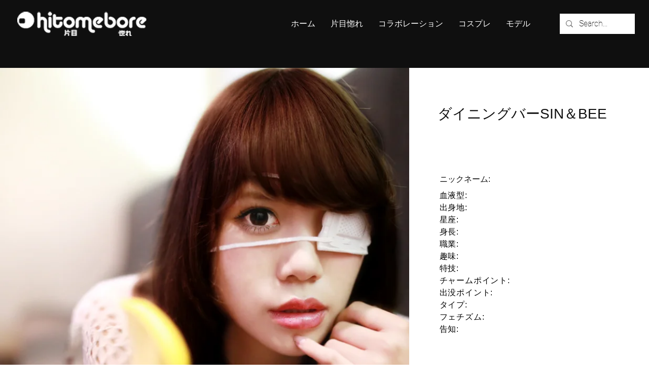

--- FILE ---
content_type: text/html; charset=UTF-8
request_url: https://www.hitome-bore.com/users/0271
body_size: 107386
content:
<!DOCTYPE html>
<html lang="ja">
<head>
  
  <!-- SEO Tags -->
  <title>0271</title>
  <link rel="canonical" href="https://www.hitome-bore.com/users/0271"/>
  <meta property="og:title" content="0271"/>
  <meta property="og:url" content="https://www.hitome-bore.com/users/0271"/>
  <meta property="og:site_name" content="hitomebore"/>
  <meta property="og:type" content="website"/>
  <script type="application/ld+json">[{"@context":"https://schema.org/","@type":"ImageObject","height":798,"width":1200,"url":"https://static.wixstatic.com/media/929435_b1e72be278094aa3bcb747ea6cf99d31~mv2.jpg/v1/fill/w_1200,h_798,al_c,q_85/f162c05a_507c_4917_999b_879dc6c87b26455a.jpg"},{"@context":"https://schema.org/","@type":"ImageObject","height":798,"width":1200,"url":"https://static.wixstatic.com/media/929435_0425ab0a3e7c4b11a32e24dfc32d223b~mv2.jpg/v1/fill/w_1200,h_798,al_c,q_85/6049c664_9360_4656_8f28_cc9319e2da603624.jpg"}]</script>
  <script type="application/ld+json">{}</script>
  <meta name="google-site-verification" content="byzttZSmGIkROkXHWuM4CtYNXdnOnUBymb_OKBMUlS8"/>
  <meta name="twitter:card" content="summary_large_image"/>
  <meta name="twitter:title" content="0271"/>

  
  <meta charset='utf-8'>
  <meta name="viewport" content="width=device-width, initial-scale=1" id="wixDesktopViewport" />
  <meta http-equiv="X-UA-Compatible" content="IE=edge">
  <meta name="generator" content="Wix.com Website Builder"/>

  <link rel="icon" sizes="192x192" href="https://static.wixstatic.com/media/2f4cee_28b3267799db42acb2f77f7c5b856e7b%7Emv2.jpg/v1/fill/w_192%2Ch_192%2Clg_1%2Cusm_0.66_1.00_0.01/2f4cee_28b3267799db42acb2f77f7c5b856e7b%7Emv2.jpg" type="image/jpeg"/>
  <link rel="shortcut icon" href="https://static.wixstatic.com/media/2f4cee_28b3267799db42acb2f77f7c5b856e7b%7Emv2.jpg/v1/fill/w_192%2Ch_192%2Clg_1%2Cusm_0.66_1.00_0.01/2f4cee_28b3267799db42acb2f77f7c5b856e7b%7Emv2.jpg" type="image/jpeg"/>
  <link rel="apple-touch-icon" href="https://static.wixstatic.com/media/2f4cee_28b3267799db42acb2f77f7c5b856e7b%7Emv2.jpg/v1/fill/w_180%2Ch_180%2Clg_1%2Cusm_0.66_1.00_0.01/2f4cee_28b3267799db42acb2f77f7c5b856e7b%7Emv2.jpg" type="image/jpeg"/>

  <!-- Safari Pinned Tab Icon -->
  <!-- <link rel="mask-icon" href="https://static.wixstatic.com/media/2f4cee_28b3267799db42acb2f77f7c5b856e7b%7Emv2.jpg/v1/fill/w_192%2Ch_192%2Clg_1%2Cusm_0.66_1.00_0.01/2f4cee_28b3267799db42acb2f77f7c5b856e7b%7Emv2.jpg"> -->

  <!-- Original trials -->
  


  <!-- Segmenter Polyfill -->
  <script>
    if (!window.Intl || !window.Intl.Segmenter) {
      (function() {
        var script = document.createElement('script');
        script.src = 'https://static.parastorage.com/unpkg/@formatjs/intl-segmenter@11.7.10/polyfill.iife.js';
        document.head.appendChild(script);
      })();
    }
  </script>

  <!-- Legacy Polyfills -->
  <script nomodule="" src="https://static.parastorage.com/unpkg/core-js-bundle@3.2.1/minified.js"></script>
  <script nomodule="" src="https://static.parastorage.com/unpkg/focus-within-polyfill@5.0.9/dist/focus-within-polyfill.js"></script>

  <!-- Performance API Polyfills -->
  <script>
  (function () {
    var noop = function noop() {};
    if ("performance" in window === false) {
      window.performance = {};
    }
    window.performance.mark = performance.mark || noop;
    window.performance.measure = performance.measure || noop;
    if ("now" in window.performance === false) {
      var nowOffset = Date.now();
      if (performance.timing && performance.timing.navigationStart) {
        nowOffset = performance.timing.navigationStart;
      }
      window.performance.now = function now() {
        return Date.now() - nowOffset;
      };
    }
  })();
  </script>

  <!-- Globals Definitions -->
  <script>
    (function () {
      var now = Date.now()
      window.initialTimestamps = {
        initialTimestamp: now,
        initialRequestTimestamp: Math.round(performance.timeOrigin ? performance.timeOrigin : now - performance.now())
      }

      window.thunderboltTag = "QA_READY"
      window.thunderboltVersion = "1.16780.0"
    })();
  </script>

  <!-- Essential Viewer Model -->
  <script type="application/json" id="wix-essential-viewer-model">{"fleetConfig":{"fleetName":"thunderbolt-seo-isolated-renderer","type":"GA","code":0},"mode":{"qa":false,"enableTestApi":false,"debug":false,"ssrIndicator":false,"ssrOnly":false,"siteAssetsFallback":"enable","versionIndicator":false},"componentsLibrariesTopology":[{"artifactId":"editor-elements","namespace":"wixui","url":"https:\/\/static.parastorage.com\/services\/editor-elements\/1.14848.0"},{"artifactId":"editor-elements","namespace":"dsgnsys","url":"https:\/\/static.parastorage.com\/services\/editor-elements\/1.14848.0"}],"siteFeaturesConfigs":{"sessionManager":{"isRunningInDifferentSiteContext":false}},"language":{"userLanguage":"ja"},"siteAssets":{"clientTopology":{"mediaRootUrl":"https:\/\/static.wixstatic.com","staticMediaUrl":"https:\/\/static.wixstatic.com\/media","moduleRepoUrl":"https:\/\/static.parastorage.com\/unpkg","fileRepoUrl":"https:\/\/static.parastorage.com\/services","viewerAppsUrl":"https:\/\/viewer-apps.parastorage.com","viewerAssetsUrl":"https:\/\/viewer-assets.parastorage.com","siteAssetsUrl":"https:\/\/siteassets.parastorage.com","pageJsonServerUrls":["https:\/\/pages.parastorage.com","https:\/\/staticorigin.wixstatic.com","https:\/\/www.hitome-bore.com","https:\/\/fallback.wix.com\/wix-html-editor-pages-webapp\/page"],"pathOfTBModulesInFileRepoForFallback":"wix-thunderbolt\/dist\/"}},"siteFeatures":["accessibility","appMonitoring","assetsLoader","businessLogger","captcha","clickHandlerRegistrar","commonConfig","componentsLoader","componentsRegistry","consentPolicy","cyclicTabbing","domSelectors","dynamicPages","environmentWixCodeSdk","environment","lightbox","locationWixCodeSdk","mpaNavigation","navigationManager","navigationPhases","ooi","pages","panorama","renderer","reporter","routerFetch","router","scrollRestoration","seoWixCodeSdk","seo","sessionManager","siteMembersWixCodeSdk","siteMembers","siteScrollBlocker","siteWixCodeSdk","speculationRules","ssrCache","stores","structureApi","thunderboltInitializer","tpaCommons","translations","usedPlatformApis","warmupData","windowMessageRegistrar","windowWixCodeSdk","wixCustomElementComponent","wixEmbedsApi","componentsReact","platform"],"site":{"externalBaseUrl":"https:\/\/www.hitome-bore.com","isSEO":true},"media":{"staticMediaUrl":"https:\/\/static.wixstatic.com\/media","mediaRootUrl":"https:\/\/static.wixstatic.com\/","staticVideoUrl":"https:\/\/video.wixstatic.com\/"},"requestUrl":"https:\/\/www.hitome-bore.com\/users\/0271","rollout":{"siteAssetsVersionsRollout":false,"isDACRollout":0,"isTBRollout":false},"commonConfig":{"brand":"wix","host":"VIEWER","bsi":"","consentPolicy":{},"consentPolicyHeader":{},"siteRevision":"2","branchId":"7c9fdadf-5db6-4a70-ae3d-9581798fbbd5","renderingFlow":"NONE","language":"ja","locale":"ja-jp"},"interactionSampleRatio":0.01,"dynamicModelUrl":"https:\/\/www.hitome-bore.com\/_api\/v2\/dynamicmodel","accessTokensUrl":"https:\/\/www.hitome-bore.com\/_api\/v1\/access-tokens","isExcludedFromSecurityExperiments":false,"experiments":{"specs.thunderbolt.hardenFetchAndXHR":true,"specs.thunderbolt.securityExperiments":true}}</script>
  <script>window.viewerModel = JSON.parse(document.getElementById('wix-essential-viewer-model').textContent)</script>

  <script>
    window.commonConfig = viewerModel.commonConfig
  </script>

  
  <!-- BEGIN handleAccessTokens bundle -->

  <script data-url="https://static.parastorage.com/services/wix-thunderbolt/dist/handleAccessTokens.inline.4f2f9a53.bundle.min.js">(()=>{"use strict";function e(e){let{context:o,property:r,value:n,enumerable:i=!0}=e,c=e.get,l=e.set;if(!r||void 0===n&&!c&&!l)return new Error("property and value are required");let a=o||globalThis,s=a?.[r],u={};if(void 0!==n)u.value=n;else{if(c){let e=t(c);e&&(u.get=e)}if(l){let e=t(l);e&&(u.set=e)}}let p={...u,enumerable:i||!1,configurable:!1};void 0!==n&&(p.writable=!1);try{Object.defineProperty(a,r,p)}catch(e){return e instanceof TypeError?s:e}return s}function t(e,t){return"function"==typeof e?e:!0===e?.async&&"function"==typeof e.func?t?async function(t){return e.func(t)}:async function(){return e.func()}:"function"==typeof e?.func?e.func:void 0}try{e({property:"strictDefine",value:e})}catch{}try{e({property:"defineStrictObject",value:r})}catch{}try{e({property:"defineStrictMethod",value:n})}catch{}var o=["toString","toLocaleString","valueOf","constructor","prototype"];function r(t){let{context:n,property:c,propertiesToExclude:l=[],skipPrototype:a=!1,hardenPrototypePropertiesToExclude:s=[]}=t;if(!c)return new Error("property is required");let u=(n||globalThis)[c],p={},f=i(n,c);u&&("object"==typeof u||"function"==typeof u)&&Reflect.ownKeys(u).forEach(t=>{if(!l.includes(t)&&!o.includes(t)){let o=i(u,t);if(o&&(o.writable||o.configurable)){let{value:r,get:n,set:i,enumerable:c=!1}=o,l={};void 0!==r?l.value=r:n?l.get=n:i&&(l.set=i);try{let o=e({context:u,property:t,...l,enumerable:c});p[t]=o}catch(e){if(!(e instanceof TypeError))throw e;try{p[t]=o.value||o.get||o.set}catch{}}}}});let d={originalObject:u,originalProperties:p};if(!a&&void 0!==u?.prototype){let e=r({context:u,property:"prototype",propertiesToExclude:s,skipPrototype:!0});e instanceof Error||(d.originalPrototype=e?.originalObject,d.originalPrototypeProperties=e?.originalProperties)}return e({context:n,property:c,value:u,enumerable:f?.enumerable}),d}function n(t,o){let r=(o||globalThis)[t],n=i(o||globalThis,t);return r&&n&&(n.writable||n.configurable)?(Object.freeze(r),e({context:globalThis,property:t,value:r})):r}function i(e,t){if(e&&t)try{return Reflect.getOwnPropertyDescriptor(e,t)}catch{return}}function c(e){if("string"!=typeof e)return e;try{return decodeURIComponent(e).toLowerCase().trim()}catch{return e.toLowerCase().trim()}}function l(e,t){let o="";if("string"==typeof e)o=e.split("=")[0]?.trim()||"";else{if(!e||"string"!=typeof e.name)return!1;o=e.name}return t.has(c(o)||"")}function a(e,t){let o;return o="string"==typeof e?e.split(";").map(e=>e.trim()).filter(e=>e.length>0):e||[],o.filter(e=>!l(e,t))}var s=null;function u(){return null===s&&(s=typeof Document>"u"?void 0:Object.getOwnPropertyDescriptor(Document.prototype,"cookie")),s}function p(t,o){if(!globalThis?.cookieStore)return;let r=globalThis.cookieStore.get.bind(globalThis.cookieStore),n=globalThis.cookieStore.getAll.bind(globalThis.cookieStore),i=globalThis.cookieStore.set.bind(globalThis.cookieStore),c=globalThis.cookieStore.delete.bind(globalThis.cookieStore);return e({context:globalThis.CookieStore.prototype,property:"get",value:async function(e){return l(("string"==typeof e?e:e.name)||"",t)?null:r.call(this,e)},enumerable:!0}),e({context:globalThis.CookieStore.prototype,property:"getAll",value:async function(){return a(await n.apply(this,Array.from(arguments)),t)},enumerable:!0}),e({context:globalThis.CookieStore.prototype,property:"set",value:async function(){let e=Array.from(arguments);if(!l(1===e.length?e[0].name:e[0],t))return i.apply(this,e);o&&console.warn(o)},enumerable:!0}),e({context:globalThis.CookieStore.prototype,property:"delete",value:async function(){let e=Array.from(arguments);if(!l(1===e.length?e[0].name:e[0],t))return c.apply(this,e)},enumerable:!0}),e({context:globalThis.cookieStore,property:"prototype",value:globalThis.CookieStore.prototype,enumerable:!1}),e({context:globalThis,property:"cookieStore",value:globalThis.cookieStore,enumerable:!0}),{get:r,getAll:n,set:i,delete:c}}var f=["TextEncoder","TextDecoder","XMLHttpRequestEventTarget","EventTarget","URL","JSON","Reflect","Object","Array","Map","Set","WeakMap","WeakSet","Promise","Symbol","Error"],d=["addEventListener","removeEventListener","dispatchEvent","encodeURI","encodeURIComponent","decodeURI","decodeURIComponent"];const y=(e,t)=>{try{const o=t?t.get.call(document):document.cookie;return o.split(";").map(e=>e.trim()).filter(t=>t?.startsWith(e))[0]?.split("=")[1]}catch(e){return""}},g=(e="",t="",o="/")=>`${e}=; ${t?`domain=${t};`:""} max-age=0; path=${o}; expires=Thu, 01 Jan 1970 00:00:01 GMT`;function m(){(function(){if("undefined"!=typeof window){const e=performance.getEntriesByType("navigation")[0];return"back_forward"===(e?.type||"")}return!1})()&&function(){const{counter:e}=function(){const e=b("getItem");if(e){const[t,o]=e.split("-"),r=o?parseInt(o,10):0;if(r>=3){const e=t?Number(t):0;if(Date.now()-e>6e4)return{counter:0}}return{counter:r}}return{counter:0}}();e<3?(!function(e=1){b("setItem",`${Date.now()}-${e}`)}(e+1),window.location.reload()):console.error("ATS: Max reload attempts reached")}()}function b(e,t){try{return sessionStorage[e]("reload",t||"")}catch(e){console.error("ATS: Error calling sessionStorage:",e)}}const h="client-session-bind",v="sec-fetch-unsupported",{experiments:w}=window.viewerModel,T=[h,"client-binding",v,"svSession","smSession","server-session-bind","wixSession2","wixSession3"].map(e=>e.toLowerCase()),{cookie:S}=function(t,o){let r=new Set(t);return e({context:document,property:"cookie",set:{func:e=>function(e,t,o,r){let n=u(),i=c(t.split(";")[0]||"")||"";[...o].every(e=>!i.startsWith(e.toLowerCase()))&&n?.set?n.set.call(e,t):r&&console.warn(r)}(document,e,r,o)},get:{func:()=>function(e,t){let o=u();if(!o?.get)throw new Error("Cookie descriptor or getter not available");return a(o.get.call(e),t).join("; ")}(document,r)},enumerable:!0}),{cookieStore:p(r,o),cookie:u()}}(T),k="tbReady",x="security_overrideGlobals",{experiments:E,siteFeaturesConfigs:C,accessTokensUrl:P}=window.viewerModel,R=P,M={},O=(()=>{const e=y(h,S);if(w["specs.thunderbolt.browserCacheReload"]){y(v,S)||e?b("removeItem"):m()}return(()=>{const e=g(h),t=g(h,location.hostname);S.set.call(document,e),S.set.call(document,t)})(),e})();O&&(M["client-binding"]=O);const D=fetch;addEventListener(k,function e(t){const{logger:o}=t.detail;try{window.tb.init({fetch:D,fetchHeaders:M})}catch(e){const t=new Error("TB003");o.meter(`${x}_${t.message}`,{paramsOverrides:{errorType:x,eventString:t.message}}),window?.viewerModel?.mode.debug&&console.error(e)}finally{removeEventListener(k,e)}}),E["specs.thunderbolt.hardenFetchAndXHR"]||(window.fetchDynamicModel=()=>C.sessionManager.isRunningInDifferentSiteContext?Promise.resolve({}):fetch(R,{credentials:"same-origin",headers:M}).then(function(e){if(!e.ok)throw new Error(`[${e.status}]${e.statusText}`);return e.json()}),window.dynamicModelPromise=window.fetchDynamicModel())})();
//# sourceMappingURL=https://static.parastorage.com/services/wix-thunderbolt/dist/handleAccessTokens.inline.4f2f9a53.bundle.min.js.map</script>

<!-- END handleAccessTokens bundle -->

<!-- BEGIN overrideGlobals bundle -->

<script data-url="https://static.parastorage.com/services/wix-thunderbolt/dist/overrideGlobals.inline.ec13bfcf.bundle.min.js">(()=>{"use strict";function e(e){let{context:r,property:o,value:n,enumerable:i=!0}=e,c=e.get,a=e.set;if(!o||void 0===n&&!c&&!a)return new Error("property and value are required");let l=r||globalThis,u=l?.[o],s={};if(void 0!==n)s.value=n;else{if(c){let e=t(c);e&&(s.get=e)}if(a){let e=t(a);e&&(s.set=e)}}let p={...s,enumerable:i||!1,configurable:!1};void 0!==n&&(p.writable=!1);try{Object.defineProperty(l,o,p)}catch(e){return e instanceof TypeError?u:e}return u}function t(e,t){return"function"==typeof e?e:!0===e?.async&&"function"==typeof e.func?t?async function(t){return e.func(t)}:async function(){return e.func()}:"function"==typeof e?.func?e.func:void 0}try{e({property:"strictDefine",value:e})}catch{}try{e({property:"defineStrictObject",value:o})}catch{}try{e({property:"defineStrictMethod",value:n})}catch{}var r=["toString","toLocaleString","valueOf","constructor","prototype"];function o(t){let{context:n,property:c,propertiesToExclude:a=[],skipPrototype:l=!1,hardenPrototypePropertiesToExclude:u=[]}=t;if(!c)return new Error("property is required");let s=(n||globalThis)[c],p={},f=i(n,c);s&&("object"==typeof s||"function"==typeof s)&&Reflect.ownKeys(s).forEach(t=>{if(!a.includes(t)&&!r.includes(t)){let r=i(s,t);if(r&&(r.writable||r.configurable)){let{value:o,get:n,set:i,enumerable:c=!1}=r,a={};void 0!==o?a.value=o:n?a.get=n:i&&(a.set=i);try{let r=e({context:s,property:t,...a,enumerable:c});p[t]=r}catch(e){if(!(e instanceof TypeError))throw e;try{p[t]=r.value||r.get||r.set}catch{}}}}});let d={originalObject:s,originalProperties:p};if(!l&&void 0!==s?.prototype){let e=o({context:s,property:"prototype",propertiesToExclude:u,skipPrototype:!0});e instanceof Error||(d.originalPrototype=e?.originalObject,d.originalPrototypeProperties=e?.originalProperties)}return e({context:n,property:c,value:s,enumerable:f?.enumerable}),d}function n(t,r){let o=(r||globalThis)[t],n=i(r||globalThis,t);return o&&n&&(n.writable||n.configurable)?(Object.freeze(o),e({context:globalThis,property:t,value:o})):o}function i(e,t){if(e&&t)try{return Reflect.getOwnPropertyDescriptor(e,t)}catch{return}}function c(e){if("string"!=typeof e)return e;try{return decodeURIComponent(e).toLowerCase().trim()}catch{return e.toLowerCase().trim()}}function a(e,t){return e instanceof Headers?e.forEach((r,o)=>{l(o,t)||e.delete(o)}):Object.keys(e).forEach(r=>{l(r,t)||delete e[r]}),e}function l(e,t){return!t.has(c(e)||"")}function u(e,t){let r=!0,o=function(e){let t,r;if(globalThis.Request&&e instanceof Request)t=e.url;else{if("function"!=typeof e?.toString)throw new Error("Unsupported type for url");t=e.toString()}try{return new URL(t).pathname}catch{return r=t.replace(/#.+/gi,"").split("?").shift(),r.startsWith("/")?r:`/${r}`}}(e),n=c(o);return n&&t.some(e=>n.includes(e))&&(r=!1),r}function s(t,r,o){let n=fetch,i=XMLHttpRequest,c=new Set(r);function s(){let e=new i,r=e.open,n=e.setRequestHeader;return e.open=function(){let n=Array.from(arguments),i=n[1];if(n.length<2||u(i,t))return r.apply(e,n);throw new Error(o||`Request not allowed for path ${i}`)},e.setRequestHeader=function(t,r){l(decodeURIComponent(t),c)&&n.call(e,t,r)},e}return e({property:"fetch",value:function(){let e=function(e,t){return globalThis.Request&&e[0]instanceof Request&&e[0]?.headers?a(e[0].headers,t):e[1]?.headers&&a(e[1].headers,t),e}(arguments,c);return u(arguments[0],t)?n.apply(globalThis,Array.from(e)):new Promise((e,t)=>{t(new Error(o||`Request not allowed for path ${arguments[0]}`))})},enumerable:!0}),e({property:"XMLHttpRequest",value:s,enumerable:!0}),Object.keys(i).forEach(e=>{s[e]=i[e]}),{fetch:n,XMLHttpRequest:i}}var p=["TextEncoder","TextDecoder","XMLHttpRequestEventTarget","EventTarget","URL","JSON","Reflect","Object","Array","Map","Set","WeakMap","WeakSet","Promise","Symbol","Error"],f=["addEventListener","removeEventListener","dispatchEvent","encodeURI","encodeURIComponent","decodeURI","decodeURIComponent"];const d=function(){let t=globalThis.open,r=document.open;function o(e,r,o){let n="string"!=typeof e,i=t.call(window,e,r,o);return n||e&&function(e){return e.startsWith("//")&&/(?:[a-z0-9](?:[a-z0-9-]{0,61}[a-z0-9])?\.)+[a-z0-9][a-z0-9-]{0,61}[a-z0-9]/g.test(`${location.protocol}:${e}`)&&(e=`${location.protocol}${e}`),!e.startsWith("http")||new URL(e).hostname===location.hostname}(e)?{}:i}return e({property:"open",value:o,context:globalThis,enumerable:!0}),e({property:"open",value:function(e,t,n){return e?o(e,t,n):r.call(document,e||"",t||"",n||"")},context:document,enumerable:!0}),{open:t,documentOpen:r}},y=function(){let t=document.createElement,r=Element.prototype.setAttribute,o=Element.prototype.setAttributeNS;return e({property:"createElement",context:document,value:function(n,i){let a=t.call(document,n,i);if("iframe"===c(n)){e({property:"srcdoc",context:a,get:()=>"",set:()=>{console.warn("`srcdoc` is not allowed in iframe elements.")}});let t=function(e,t){"srcdoc"!==e.toLowerCase()?r.call(a,e,t):console.warn("`srcdoc` attribute is not allowed to be set.")},n=function(e,t,r){"srcdoc"!==t.toLowerCase()?o.call(a,e,t,r):console.warn("`srcdoc` attribute is not allowed to be set.")};a.setAttribute=t,a.setAttributeNS=n}return a},enumerable:!0}),{createElement:t,setAttribute:r,setAttributeNS:o}},m=["client-binding"],b=["/_api/v1/access-tokens","/_api/v2/dynamicmodel","/_api/one-app-session-web/v3/businesses"],h=function(){let t=setTimeout,r=setInterval;return o("setTimeout",0,globalThis),o("setInterval",0,globalThis),{setTimeout:t,setInterval:r};function o(t,r,o){let n=o||globalThis,i=n[t];if(!i||"function"!=typeof i)throw new Error(`Function ${t} not found or is not a function`);e({property:t,value:function(){let e=Array.from(arguments);if("string"!=typeof e[r])return i.apply(n,e);console.warn(`Calling ${t} with a String Argument at index ${r} is not allowed`)},context:o,enumerable:!0})}},v=function(){if(navigator&&"serviceWorker"in navigator){let t=navigator.serviceWorker.register;return e({context:navigator.serviceWorker,property:"register",value:function(){console.log("Service worker registration is not allowed")},enumerable:!0}),{register:t}}return{}};performance.mark("overrideGlobals started");const{isExcludedFromSecurityExperiments:g,experiments:w}=window.viewerModel,E=!g&&w["specs.thunderbolt.securityExperiments"];try{d(),E&&y(),w["specs.thunderbolt.hardenFetchAndXHR"]&&E&&s(b,m),v(),(e=>{let t=[],r=[];r=r.concat(["TextEncoder","TextDecoder"]),e&&(r=r.concat(["XMLHttpRequestEventTarget","EventTarget"])),r=r.concat(["URL","JSON"]),e&&(t=t.concat(["addEventListener","removeEventListener"])),t=t.concat(["encodeURI","encodeURIComponent","decodeURI","decodeURIComponent"]),r=r.concat(["String","Number"]),e&&r.push("Object"),r=r.concat(["Reflect"]),t.forEach(e=>{n(e),["addEventListener","removeEventListener"].includes(e)&&n(e,document)}),r.forEach(e=>{o({property:e})})})(E),E&&h()}catch(e){window?.viewerModel?.mode.debug&&console.error(e);const t=new Error("TB006");window.fedops?.reportError(t,"security_overrideGlobals"),window.Sentry?window.Sentry.captureException(t):globalThis.defineStrictProperty("sentryBuffer",[t],window,!1)}performance.mark("overrideGlobals ended")})();
//# sourceMappingURL=https://static.parastorage.com/services/wix-thunderbolt/dist/overrideGlobals.inline.ec13bfcf.bundle.min.js.map</script>

<!-- END overrideGlobals bundle -->


  
  <script>
    window.commonConfig = viewerModel.commonConfig

	
  </script>

  <!-- Initial CSS -->
  <style data-url="https://static.parastorage.com/services/wix-thunderbolt/dist/main.347af09f.min.css">@keyframes slide-horizontal-new{0%{transform:translateX(100%)}}@keyframes slide-horizontal-old{80%{opacity:1}to{opacity:0;transform:translateX(-100%)}}@keyframes slide-vertical-new{0%{transform:translateY(-100%)}}@keyframes slide-vertical-old{80%{opacity:1}to{opacity:0;transform:translateY(100%)}}@keyframes out-in-new{0%{opacity:0}}@keyframes out-in-old{to{opacity:0}}:root:active-view-transition{view-transition-name:none}::view-transition{pointer-events:none}:root:active-view-transition::view-transition-new(page-group),:root:active-view-transition::view-transition-old(page-group){animation-duration:.6s;cursor:wait;pointer-events:all}:root:active-view-transition-type(SlideHorizontal)::view-transition-old(page-group){animation:slide-horizontal-old .6s cubic-bezier(.83,0,.17,1) forwards;mix-blend-mode:normal}:root:active-view-transition-type(SlideHorizontal)::view-transition-new(page-group){animation:slide-horizontal-new .6s cubic-bezier(.83,0,.17,1) backwards;mix-blend-mode:normal}:root:active-view-transition-type(SlideVertical)::view-transition-old(page-group){animation:slide-vertical-old .6s cubic-bezier(.83,0,.17,1) forwards;mix-blend-mode:normal}:root:active-view-transition-type(SlideVertical)::view-transition-new(page-group){animation:slide-vertical-new .6s cubic-bezier(.83,0,.17,1) backwards;mix-blend-mode:normal}:root:active-view-transition-type(OutIn)::view-transition-old(page-group){animation:out-in-old .35s cubic-bezier(.22,1,.36,1) forwards}:root:active-view-transition-type(OutIn)::view-transition-new(page-group){animation:out-in-new .35s cubic-bezier(.64,0,.78,0) .35s backwards}@media(prefers-reduced-motion:reduce){::view-transition-group(*),::view-transition-new(*),::view-transition-old(*){animation:none!important}}body,html{background:transparent;border:0;margin:0;outline:0;padding:0;vertical-align:baseline}body{--scrollbar-width:0px;font-family:Arial,Helvetica,sans-serif;font-size:10px}body,html{height:100%}body{overflow-x:auto;overflow-y:scroll}body:not(.responsive) #site-root{min-width:var(--site-width);width:100%}body:not([data-js-loaded]) [data-hide-prejs]{visibility:hidden}interact-element{display:contents}#SITE_CONTAINER{position:relative}:root{--one-unit:1vw;--section-max-width:9999px;--spx-stopper-max:9999px;--spx-stopper-min:0px;--browser-zoom:1}@supports(-webkit-appearance:none) and (stroke-color:transparent){:root{--safari-sticky-fix:opacity;--experimental-safari-sticky-fix:translateZ(0)}}@supports(container-type:inline-size){:root{--one-unit:1cqw}}[id^=oldHoverBox-]{mix-blend-mode:plus-lighter;transition:opacity .5s ease,visibility .5s ease}[data-mesh-id$=inlineContent-gridContainer]:has(>[id^=oldHoverBox-]){isolation:isolate}</style>
<style data-url="https://static.parastorage.com/services/wix-thunderbolt/dist/main.renderer.9cb0985f.min.css">a,abbr,acronym,address,applet,b,big,blockquote,button,caption,center,cite,code,dd,del,dfn,div,dl,dt,em,fieldset,font,footer,form,h1,h2,h3,h4,h5,h6,header,i,iframe,img,ins,kbd,label,legend,li,nav,object,ol,p,pre,q,s,samp,section,small,span,strike,strong,sub,sup,table,tbody,td,tfoot,th,thead,title,tr,tt,u,ul,var{background:transparent;border:0;margin:0;outline:0;padding:0;vertical-align:baseline}input,select,textarea{box-sizing:border-box;font-family:Helvetica,Arial,sans-serif}ol,ul{list-style:none}blockquote,q{quotes:none}ins{text-decoration:none}del{text-decoration:line-through}table{border-collapse:collapse;border-spacing:0}a{cursor:pointer;text-decoration:none}.testStyles{overflow-y:hidden}.reset-button{-webkit-appearance:none;background:none;border:0;color:inherit;font:inherit;line-height:normal;outline:0;overflow:visible;padding:0;-webkit-user-select:none;-moz-user-select:none;-ms-user-select:none}:focus{outline:none}body.device-mobile-optimized:not(.disable-site-overflow){overflow-x:hidden;overflow-y:scroll}body.device-mobile-optimized:not(.responsive) #SITE_CONTAINER{margin-left:auto;margin-right:auto;overflow-x:visible;position:relative;width:320px}body.device-mobile-optimized:not(.responsive):not(.blockSiteScrolling) #SITE_CONTAINER{margin-top:0}body.device-mobile-optimized>*{max-width:100%!important}body.device-mobile-optimized #site-root{overflow-x:hidden;overflow-y:hidden}@supports(overflow:clip){body.device-mobile-optimized #site-root{overflow-x:clip;overflow-y:clip}}body.device-mobile-non-optimized #SITE_CONTAINER #site-root{overflow-x:clip;overflow-y:clip}body.device-mobile-non-optimized.fullScreenMode{background-color:#5f6360}body.device-mobile-non-optimized.fullScreenMode #MOBILE_ACTIONS_MENU,body.device-mobile-non-optimized.fullScreenMode #SITE_BACKGROUND,body.device-mobile-non-optimized.fullScreenMode #site-root,body.fullScreenMode #WIX_ADS{visibility:hidden}body.fullScreenMode{overflow-x:hidden!important;overflow-y:hidden!important}body.fullScreenMode.device-mobile-optimized #TINY_MENU{opacity:0;pointer-events:none}body.fullScreenMode-scrollable.device-mobile-optimized{overflow-x:hidden!important;overflow-y:auto!important}body.fullScreenMode-scrollable.device-mobile-optimized #masterPage,body.fullScreenMode-scrollable.device-mobile-optimized #site-root{overflow-x:hidden!important;overflow-y:hidden!important}body.fullScreenMode-scrollable.device-mobile-optimized #SITE_BACKGROUND,body.fullScreenMode-scrollable.device-mobile-optimized #masterPage{height:auto!important}body.fullScreenMode-scrollable.device-mobile-optimized #masterPage.mesh-layout{height:0!important}body.blockSiteScrolling,body.siteScrollingBlocked{position:fixed;width:100%}body.blockSiteScrolling #SITE_CONTAINER{margin-top:calc(var(--blocked-site-scroll-margin-top)*-1)}#site-root{margin:0 auto;min-height:100%;position:relative;top:var(--wix-ads-height)}#site-root img:not([src]){visibility:hidden}#site-root svg img:not([src]){visibility:visible}.auto-generated-link{color:inherit}#SCROLL_TO_BOTTOM,#SCROLL_TO_TOP{height:0}.has-click-trigger{cursor:pointer}.fullScreenOverlay{bottom:0;display:flex;justify-content:center;left:0;overflow-y:hidden;position:fixed;right:0;top:-60px;z-index:1005}.fullScreenOverlay>.fullScreenOverlayContent{bottom:0;left:0;margin:0 auto;overflow:hidden;position:absolute;right:0;top:60px;transform:translateZ(0)}[data-mesh-id$=centeredContent],[data-mesh-id$=form],[data-mesh-id$=inlineContent]{pointer-events:none;position:relative}[data-mesh-id$=-gridWrapper],[data-mesh-id$=-rotated-wrapper]{pointer-events:none}[data-mesh-id$=-gridContainer]>*,[data-mesh-id$=-rotated-wrapper]>*,[data-mesh-id$=inlineContent]>:not([data-mesh-id$=-gridContainer]){pointer-events:auto}.device-mobile-optimized #masterPage.mesh-layout #SOSP_CONTAINER_CUSTOM_ID{grid-area:2/1/3/2;-ms-grid-row:2;position:relative}#masterPage.mesh-layout{-ms-grid-rows:max-content max-content min-content max-content;-ms-grid-columns:100%;align-items:start;display:-ms-grid;display:grid;grid-template-columns:100%;grid-template-rows:max-content max-content min-content max-content;justify-content:stretch}#masterPage.mesh-layout #PAGES_CONTAINER,#masterPage.mesh-layout #SITE_FOOTER-placeholder,#masterPage.mesh-layout #SITE_FOOTER_WRAPPER,#masterPage.mesh-layout #SITE_HEADER-placeholder,#masterPage.mesh-layout #SITE_HEADER_WRAPPER,#masterPage.mesh-layout #SOSP_CONTAINER_CUSTOM_ID[data-state~=mobileView],#masterPage.mesh-layout #soapAfterPagesContainer,#masterPage.mesh-layout #soapBeforePagesContainer{-ms-grid-row-align:start;-ms-grid-column-align:start;-ms-grid-column:1}#masterPage.mesh-layout #SITE_HEADER-placeholder,#masterPage.mesh-layout #SITE_HEADER_WRAPPER{grid-area:1/1/2/2;-ms-grid-row:1}#masterPage.mesh-layout #PAGES_CONTAINER,#masterPage.mesh-layout #soapAfterPagesContainer,#masterPage.mesh-layout #soapBeforePagesContainer{grid-area:3/1/4/2;-ms-grid-row:3}#masterPage.mesh-layout #soapAfterPagesContainer,#masterPage.mesh-layout #soapBeforePagesContainer{width:100%}#masterPage.mesh-layout #PAGES_CONTAINER{align-self:stretch}#masterPage.mesh-layout main#PAGES_CONTAINER{display:block}#masterPage.mesh-layout #SITE_FOOTER-placeholder,#masterPage.mesh-layout #SITE_FOOTER_WRAPPER{grid-area:4/1/5/2;-ms-grid-row:4}#masterPage.mesh-layout #SITE_PAGES,#masterPage.mesh-layout [data-mesh-id=PAGES_CONTAINERcenteredContent],#masterPage.mesh-layout [data-mesh-id=PAGES_CONTAINERinlineContent]{height:100%}#masterPage.mesh-layout.desktop>*{width:100%}#masterPage.mesh-layout #PAGES_CONTAINER,#masterPage.mesh-layout #SITE_FOOTER,#masterPage.mesh-layout #SITE_FOOTER_WRAPPER,#masterPage.mesh-layout #SITE_HEADER,#masterPage.mesh-layout #SITE_HEADER_WRAPPER,#masterPage.mesh-layout #SITE_PAGES,#masterPage.mesh-layout #masterPageinlineContent{position:relative}#masterPage.mesh-layout #SITE_HEADER{grid-area:1/1/2/2}#masterPage.mesh-layout #SITE_FOOTER{grid-area:4/1/5/2}#masterPage.mesh-layout.overflow-x-clip #SITE_FOOTER,#masterPage.mesh-layout.overflow-x-clip #SITE_HEADER{overflow-x:clip}[data-z-counter]{z-index:0}[data-z-counter="0"]{z-index:auto}.wixSiteProperties{-webkit-font-smoothing:antialiased;-moz-osx-font-smoothing:grayscale}:root{--wst-button-color-fill-primary:rgb(var(--color_48));--wst-button-color-border-primary:rgb(var(--color_49));--wst-button-color-text-primary:rgb(var(--color_50));--wst-button-color-fill-primary-hover:rgb(var(--color_51));--wst-button-color-border-primary-hover:rgb(var(--color_52));--wst-button-color-text-primary-hover:rgb(var(--color_53));--wst-button-color-fill-primary-disabled:rgb(var(--color_54));--wst-button-color-border-primary-disabled:rgb(var(--color_55));--wst-button-color-text-primary-disabled:rgb(var(--color_56));--wst-button-color-fill-secondary:rgb(var(--color_57));--wst-button-color-border-secondary:rgb(var(--color_58));--wst-button-color-text-secondary:rgb(var(--color_59));--wst-button-color-fill-secondary-hover:rgb(var(--color_60));--wst-button-color-border-secondary-hover:rgb(var(--color_61));--wst-button-color-text-secondary-hover:rgb(var(--color_62));--wst-button-color-fill-secondary-disabled:rgb(var(--color_63));--wst-button-color-border-secondary-disabled:rgb(var(--color_64));--wst-button-color-text-secondary-disabled:rgb(var(--color_65));--wst-color-fill-base-1:rgb(var(--color_36));--wst-color-fill-base-2:rgb(var(--color_37));--wst-color-fill-base-shade-1:rgb(var(--color_38));--wst-color-fill-base-shade-2:rgb(var(--color_39));--wst-color-fill-base-shade-3:rgb(var(--color_40));--wst-color-fill-accent-1:rgb(var(--color_41));--wst-color-fill-accent-2:rgb(var(--color_42));--wst-color-fill-accent-3:rgb(var(--color_43));--wst-color-fill-accent-4:rgb(var(--color_44));--wst-color-fill-background-primary:rgb(var(--color_11));--wst-color-fill-background-secondary:rgb(var(--color_12));--wst-color-text-primary:rgb(var(--color_15));--wst-color-text-secondary:rgb(var(--color_14));--wst-color-action:rgb(var(--color_18));--wst-color-disabled:rgb(var(--color_39));--wst-color-title:rgb(var(--color_45));--wst-color-subtitle:rgb(var(--color_46));--wst-color-line:rgb(var(--color_47));--wst-font-style-h2:var(--font_2);--wst-font-style-h3:var(--font_3);--wst-font-style-h4:var(--font_4);--wst-font-style-h5:var(--font_5);--wst-font-style-h6:var(--font_6);--wst-font-style-body-large:var(--font_7);--wst-font-style-body-medium:var(--font_8);--wst-font-style-body-small:var(--font_9);--wst-font-style-body-x-small:var(--font_10);--wst-color-custom-1:rgb(var(--color_13));--wst-color-custom-2:rgb(var(--color_16));--wst-color-custom-3:rgb(var(--color_17));--wst-color-custom-4:rgb(var(--color_19));--wst-color-custom-5:rgb(var(--color_20));--wst-color-custom-6:rgb(var(--color_21));--wst-color-custom-7:rgb(var(--color_22));--wst-color-custom-8:rgb(var(--color_23));--wst-color-custom-9:rgb(var(--color_24));--wst-color-custom-10:rgb(var(--color_25));--wst-color-custom-11:rgb(var(--color_26));--wst-color-custom-12:rgb(var(--color_27));--wst-color-custom-13:rgb(var(--color_28));--wst-color-custom-14:rgb(var(--color_29));--wst-color-custom-15:rgb(var(--color_30));--wst-color-custom-16:rgb(var(--color_31));--wst-color-custom-17:rgb(var(--color_32));--wst-color-custom-18:rgb(var(--color_33));--wst-color-custom-19:rgb(var(--color_34));--wst-color-custom-20:rgb(var(--color_35))}.wix-presets-wrapper{display:contents}</style>

  <meta name="format-detection" content="telephone=no">
  <meta name="skype_toolbar" content="skype_toolbar_parser_compatible">
  
  

  

  

  <!-- head performance data start -->
  
  <!-- head performance data end -->
  

    


    
<style data-href="https://static.parastorage.com/services/editor-elements-library/dist/thunderbolt/rb_wixui.thunderbolt_bootstrap.a1b00b19.min.css">.cwL6XW{cursor:pointer}.sNF2R0{opacity:0}.hLoBV3{transition:opacity var(--transition-duration) cubic-bezier(.37,0,.63,1)}.Rdf41z,.hLoBV3{opacity:1}.ftlZWo{transition:opacity var(--transition-duration) cubic-bezier(.37,0,.63,1)}.ATGlOr,.ftlZWo{opacity:0}.KQSXD0{transition:opacity var(--transition-duration) cubic-bezier(.64,0,.78,0)}.KQSXD0,.pagQKE{opacity:1}._6zG5H{opacity:0;transition:opacity var(--transition-duration) cubic-bezier(.22,1,.36,1)}.BB49uC{transform:translateX(100%)}.j9xE1V{transition:transform var(--transition-duration) cubic-bezier(.87,0,.13,1)}.ICs7Rs,.j9xE1V{transform:translateX(0)}.DxijZJ{transition:transform var(--transition-duration) cubic-bezier(.87,0,.13,1)}.B5kjYq,.DxijZJ{transform:translateX(-100%)}.cJijIV{transition:transform var(--transition-duration) cubic-bezier(.87,0,.13,1)}.cJijIV,.hOxaWM{transform:translateX(0)}.T9p3fN{transform:translateX(100%);transition:transform var(--transition-duration) cubic-bezier(.87,0,.13,1)}.qDxYJm{transform:translateY(100%)}.aA9V0P{transition:transform var(--transition-duration) cubic-bezier(.87,0,.13,1)}.YPXPAS,.aA9V0P{transform:translateY(0)}.Xf2zsA{transition:transform var(--transition-duration) cubic-bezier(.87,0,.13,1)}.Xf2zsA,.y7Kt7s{transform:translateY(-100%)}.EeUgMu{transition:transform var(--transition-duration) cubic-bezier(.87,0,.13,1)}.EeUgMu,.fdHrtm{transform:translateY(0)}.WIFaG4{transform:translateY(100%);transition:transform var(--transition-duration) cubic-bezier(.87,0,.13,1)}body:not(.responsive) .JsJXaX{overflow-x:clip}:root:active-view-transition .JsJXaX{view-transition-name:page-group}.AnQkDU{display:grid;grid-template-columns:1fr;grid-template-rows:1fr;height:100%}.AnQkDU>div{align-self:stretch!important;grid-area:1/1/2/2;justify-self:stretch!important}.StylableButton2545352419__root{-archetype:box;border:none;box-sizing:border-box;cursor:pointer;display:block;height:100%;min-height:10px;min-width:10px;padding:0;touch-action:manipulation;width:100%}.StylableButton2545352419__root[disabled]{pointer-events:none}.StylableButton2545352419__root:not(:hover):not([disabled]).StylableButton2545352419--hasBackgroundColor{background-color:var(--corvid-background-color)!important}.StylableButton2545352419__root:hover:not([disabled]).StylableButton2545352419--hasHoverBackgroundColor{background-color:var(--corvid-hover-background-color)!important}.StylableButton2545352419__root:not(:hover)[disabled].StylableButton2545352419--hasDisabledBackgroundColor{background-color:var(--corvid-disabled-background-color)!important}.StylableButton2545352419__root:not(:hover):not([disabled]).StylableButton2545352419--hasBorderColor{border-color:var(--corvid-border-color)!important}.StylableButton2545352419__root:hover:not([disabled]).StylableButton2545352419--hasHoverBorderColor{border-color:var(--corvid-hover-border-color)!important}.StylableButton2545352419__root:not(:hover)[disabled].StylableButton2545352419--hasDisabledBorderColor{border-color:var(--corvid-disabled-border-color)!important}.StylableButton2545352419__root.StylableButton2545352419--hasBorderRadius{border-radius:var(--corvid-border-radius)!important}.StylableButton2545352419__root.StylableButton2545352419--hasBorderWidth{border-width:var(--corvid-border-width)!important}.StylableButton2545352419__root:not(:hover):not([disabled]).StylableButton2545352419--hasColor,.StylableButton2545352419__root:not(:hover):not([disabled]).StylableButton2545352419--hasColor .StylableButton2545352419__label{color:var(--corvid-color)!important}.StylableButton2545352419__root:hover:not([disabled]).StylableButton2545352419--hasHoverColor,.StylableButton2545352419__root:hover:not([disabled]).StylableButton2545352419--hasHoverColor .StylableButton2545352419__label{color:var(--corvid-hover-color)!important}.StylableButton2545352419__root:not(:hover)[disabled].StylableButton2545352419--hasDisabledColor,.StylableButton2545352419__root:not(:hover)[disabled].StylableButton2545352419--hasDisabledColor .StylableButton2545352419__label{color:var(--corvid-disabled-color)!important}.StylableButton2545352419__link{-archetype:box;box-sizing:border-box;color:#000;text-decoration:none}.StylableButton2545352419__container{align-items:center;display:flex;flex-basis:auto;flex-direction:row;flex-grow:1;height:100%;justify-content:center;overflow:hidden;transition:all .2s ease,visibility 0s;width:100%}.StylableButton2545352419__label{-archetype:text;-controller-part-type:LayoutChildDisplayDropdown,LayoutFlexChildSpacing(first);max-width:100%;min-width:1.8em;overflow:hidden;text-align:center;text-overflow:ellipsis;transition:inherit;white-space:nowrap}.StylableButton2545352419__root.StylableButton2545352419--isMaxContent .StylableButton2545352419__label{text-overflow:unset}.StylableButton2545352419__root.StylableButton2545352419--isWrapText .StylableButton2545352419__label{min-width:10px;overflow-wrap:break-word;white-space:break-spaces;word-break:break-word}.StylableButton2545352419__icon{-archetype:icon;-controller-part-type:LayoutChildDisplayDropdown,LayoutFlexChildSpacing(last);flex-shrink:0;height:50px;min-width:1px;transition:inherit}.StylableButton2545352419__icon.StylableButton2545352419--override{display:block!important}.StylableButton2545352419__icon svg,.StylableButton2545352419__icon>span{display:flex;height:inherit;width:inherit}.StylableButton2545352419__root:not(:hover):not([disalbed]).StylableButton2545352419--hasIconColor .StylableButton2545352419__icon svg{fill:var(--corvid-icon-color)!important;stroke:var(--corvid-icon-color)!important}.StylableButton2545352419__root:hover:not([disabled]).StylableButton2545352419--hasHoverIconColor .StylableButton2545352419__icon svg{fill:var(--corvid-hover-icon-color)!important;stroke:var(--corvid-hover-icon-color)!important}.StylableButton2545352419__root:not(:hover)[disabled].StylableButton2545352419--hasDisabledIconColor .StylableButton2545352419__icon svg{fill:var(--corvid-disabled-icon-color)!important;stroke:var(--corvid-disabled-icon-color)!important}.aeyn4z{bottom:0;left:0;position:absolute;right:0;top:0}.qQrFOK{cursor:pointer}.VDJedC{-webkit-tap-highlight-color:rgba(0,0,0,0);fill:var(--corvid-fill-color,var(--fill));fill-opacity:var(--fill-opacity);stroke:var(--corvid-stroke-color,var(--stroke));stroke-opacity:var(--stroke-opacity);stroke-width:var(--stroke-width);filter:var(--drop-shadow,none);opacity:var(--opacity);transform:var(--flip)}.VDJedC,.VDJedC svg{bottom:0;left:0;position:absolute;right:0;top:0}.VDJedC svg{height:var(--svg-calculated-height,100%);margin:auto;padding:var(--svg-calculated-padding,0);width:var(--svg-calculated-width,100%)}.VDJedC svg:not([data-type=ugc]){overflow:visible}.l4CAhn *{vector-effect:non-scaling-stroke}.Z_l5lU{-webkit-text-size-adjust:100%;-moz-text-size-adjust:100%;text-size-adjust:100%}ol.font_100,ul.font_100{color:#080808;font-family:"Arial, Helvetica, sans-serif",serif;font-size:10px;font-style:normal;font-variant:normal;font-weight:400;letter-spacing:normal;line-height:normal;margin:0;text-decoration:none}ol.font_100 li,ul.font_100 li{margin-bottom:12px}ol.wix-list-text-align,ul.wix-list-text-align{list-style-position:inside}ol.wix-list-text-align h1,ol.wix-list-text-align h2,ol.wix-list-text-align h3,ol.wix-list-text-align h4,ol.wix-list-text-align h5,ol.wix-list-text-align h6,ol.wix-list-text-align p,ul.wix-list-text-align h1,ul.wix-list-text-align h2,ul.wix-list-text-align h3,ul.wix-list-text-align h4,ul.wix-list-text-align h5,ul.wix-list-text-align h6,ul.wix-list-text-align p{display:inline}.HQSswv{cursor:pointer}.yi6otz{clip:rect(0 0 0 0);border:0;height:1px;margin:-1px;overflow:hidden;padding:0;position:absolute;width:1px}.zQ9jDz [data-attr-richtext-marker=true]{display:block}.zQ9jDz [data-attr-richtext-marker=true] table{border-collapse:collapse;margin:15px 0;width:100%}.zQ9jDz [data-attr-richtext-marker=true] table td{padding:12px;position:relative}.zQ9jDz [data-attr-richtext-marker=true] table td:after{border-bottom:1px solid currentColor;border-left:1px solid currentColor;bottom:0;content:"";left:0;opacity:.2;position:absolute;right:0;top:0}.zQ9jDz [data-attr-richtext-marker=true] table tr td:last-child:after{border-right:1px solid currentColor}.zQ9jDz [data-attr-richtext-marker=true] table tr:first-child td:after{border-top:1px solid currentColor}@supports(-webkit-appearance:none) and (stroke-color:transparent){.qvSjx3>*>:first-child{vertical-align:top}}@supports(-webkit-touch-callout:none){.qvSjx3>*>:first-child{vertical-align:top}}.LkZBpT :is(p,h1,h2,h3,h4,h5,h6,ul,ol,span[data-attr-richtext-marker],blockquote,div) [class$=rich-text__text],.LkZBpT :is(p,h1,h2,h3,h4,h5,h6,ul,ol,span[data-attr-richtext-marker],blockquote,div)[class$=rich-text__text]{color:var(--corvid-color,currentColor)}.LkZBpT :is(p,h1,h2,h3,h4,h5,h6,ul,ol,span[data-attr-richtext-marker],blockquote,div) span[style*=color]{color:var(--corvid-color,currentColor)!important}.Kbom4H{direction:var(--text-direction);min-height:var(--min-height);min-width:var(--min-width)}.Kbom4H .upNqi2{word-wrap:break-word;height:100%;overflow-wrap:break-word;position:relative;width:100%}.Kbom4H .upNqi2 ul{list-style:disc inside}.Kbom4H .upNqi2 li{margin-bottom:12px}.MMl86N blockquote,.MMl86N div,.MMl86N h1,.MMl86N h2,.MMl86N h3,.MMl86N h4,.MMl86N h5,.MMl86N h6,.MMl86N p{letter-spacing:normal;line-height:normal}.gYHZuN{min-height:var(--min-height);min-width:var(--min-width)}.gYHZuN .upNqi2{word-wrap:break-word;height:100%;overflow-wrap:break-word;position:relative;width:100%}.gYHZuN .upNqi2 ol,.gYHZuN .upNqi2 ul{letter-spacing:normal;line-height:normal;margin-inline-start:.5em;padding-inline-start:1.3em}.gYHZuN .upNqi2 ul{list-style-type:disc}.gYHZuN .upNqi2 ol{list-style-type:decimal}.gYHZuN .upNqi2 ol ul,.gYHZuN .upNqi2 ul ul{line-height:normal;list-style-type:circle}.gYHZuN .upNqi2 ol ol ul,.gYHZuN .upNqi2 ol ul ul,.gYHZuN .upNqi2 ul ol ul,.gYHZuN .upNqi2 ul ul ul{line-height:normal;list-style-type:square}.gYHZuN .upNqi2 li{font-style:inherit;font-weight:inherit;letter-spacing:normal;line-height:inherit}.gYHZuN .upNqi2 h1,.gYHZuN .upNqi2 h2,.gYHZuN .upNqi2 h3,.gYHZuN .upNqi2 h4,.gYHZuN .upNqi2 h5,.gYHZuN .upNqi2 h6,.gYHZuN .upNqi2 p{letter-spacing:normal;line-height:normal;margin-block:0;margin:0}.gYHZuN .upNqi2 a{color:inherit}.MMl86N,.ku3DBC{word-wrap:break-word;direction:var(--text-direction);min-height:var(--min-height);min-width:var(--min-width);mix-blend-mode:var(--blendMode,normal);overflow-wrap:break-word;pointer-events:none;text-align:start;text-shadow:var(--textOutline,0 0 transparent),var(--textShadow,0 0 transparent);text-transform:var(--textTransform,"none")}.MMl86N>*,.ku3DBC>*{pointer-events:auto}.MMl86N li,.ku3DBC li{font-style:inherit;font-weight:inherit;letter-spacing:normal;line-height:inherit}.MMl86N ol,.MMl86N ul,.ku3DBC ol,.ku3DBC ul{letter-spacing:normal;line-height:normal;margin-inline-end:0;margin-inline-start:.5em}.MMl86N:not(.Vq6kJx) ol,.MMl86N:not(.Vq6kJx) ul,.ku3DBC:not(.Vq6kJx) ol,.ku3DBC:not(.Vq6kJx) ul{padding-inline-end:0;padding-inline-start:1.3em}.MMl86N ul,.ku3DBC ul{list-style-type:disc}.MMl86N ol,.ku3DBC ol{list-style-type:decimal}.MMl86N ol ul,.MMl86N ul ul,.ku3DBC ol ul,.ku3DBC ul ul{list-style-type:circle}.MMl86N ol ol ul,.MMl86N ol ul ul,.MMl86N ul ol ul,.MMl86N ul ul ul,.ku3DBC ol ol ul,.ku3DBC ol ul ul,.ku3DBC ul ol ul,.ku3DBC ul ul ul{list-style-type:square}.MMl86N blockquote,.MMl86N div,.MMl86N h1,.MMl86N h2,.MMl86N h3,.MMl86N h4,.MMl86N h5,.MMl86N h6,.MMl86N p,.ku3DBC blockquote,.ku3DBC div,.ku3DBC h1,.ku3DBC h2,.ku3DBC h3,.ku3DBC h4,.ku3DBC h5,.ku3DBC h6,.ku3DBC p{margin-block:0;margin:0}.MMl86N a,.ku3DBC a{color:inherit}.Vq6kJx li{margin-inline-end:0;margin-inline-start:1.3em}.Vd6aQZ{overflow:hidden;padding:0;pointer-events:none;white-space:nowrap}.mHZSwn{display:none}.lvxhkV{bottom:0;left:0;position:absolute;right:0;top:0;width:100%}.QJjwEo{transform:translateY(-100%);transition:.2s ease-in}.kdBXfh{transition:.2s}.MP52zt{opacity:0;transition:.2s ease-in}.MP52zt.Bhu9m5{z-index:-1!important}.LVP8Wf{opacity:1;transition:.2s}.VrZrC0{height:auto}.VrZrC0,.cKxVkc{position:relative;width:100%}:host(:not(.device-mobile-optimized)) .vlM3HR,body:not(.device-mobile-optimized) .vlM3HR{margin-left:calc((100% - var(--site-width))/2);width:var(--site-width)}.AT7o0U[data-focuscycled=active]{outline:1px solid transparent}.AT7o0U[data-focuscycled=active]:not(:focus-within){outline:2px solid transparent;transition:outline .01s ease}.AT7o0U .vlM3HR{bottom:0;left:0;position:absolute;right:0;top:0}.Tj01hh,.jhxvbR{display:block;height:100%;width:100%}.jhxvbR img{max-width:var(--wix-img-max-width,100%)}.jhxvbR[data-animate-blur] img{filter:blur(9px);transition:filter .8s ease-in}.jhxvbR[data-animate-blur] img[data-load-done]{filter:none}.WzbAF8{direction:var(--direction)}.WzbAF8 .mpGTIt .O6KwRn{display:var(--item-display);height:var(--item-size);margin-block:var(--item-margin-block);margin-inline:var(--item-margin-inline);width:var(--item-size)}.WzbAF8 .mpGTIt .O6KwRn:last-child{margin-block:0;margin-inline:0}.WzbAF8 .mpGTIt .O6KwRn .oRtuWN{display:block}.WzbAF8 .mpGTIt .O6KwRn .oRtuWN .YaS0jR{height:var(--item-size);width:var(--item-size)}.WzbAF8 .mpGTIt{height:100%;position:absolute;white-space:nowrap;width:100%}:host(.device-mobile-optimized) .WzbAF8 .mpGTIt,body.device-mobile-optimized .WzbAF8 .mpGTIt{white-space:normal}.big2ZD{display:grid;grid-template-columns:1fr;grid-template-rows:1fr;height:calc(100% - var(--wix-ads-height));left:0;margin-top:var(--wix-ads-height);position:fixed;top:0;width:100%}.SHHiV9,.big2ZD{pointer-events:none;z-index:var(--pinned-layer-in-container,var(--above-all-in-container))}</style>
<style data-href="https://static.parastorage.com/services/editor-elements-library/dist/thunderbolt/rb_wixui.thunderbolt_bootstrap-classic.72e6a2a3.min.css">.PlZyDq{touch-action:manipulation}.uDW_Qe{align-items:center;box-sizing:border-box;display:flex;justify-content:var(--label-align);min-width:100%;text-align:initial;width:-moz-max-content;width:max-content}.uDW_Qe:before{max-width:var(--margin-start,0)}.uDW_Qe:after,.uDW_Qe:before{align-self:stretch;content:"";flex-grow:1}.uDW_Qe:after{max-width:var(--margin-end,0)}.FubTgk{height:100%}.FubTgk .uDW_Qe{border-radius:var(--corvid-border-radius,var(--rd,0));bottom:0;box-shadow:var(--shd,0 1px 4px rgba(0,0,0,.6));left:0;position:absolute;right:0;top:0;transition:var(--trans1,border-color .4s ease 0s,background-color .4s ease 0s)}.FubTgk .uDW_Qe:link,.FubTgk .uDW_Qe:visited{border-color:transparent}.FubTgk .l7_2fn{color:var(--corvid-color,rgb(var(--txt,var(--color_15,color_15))));font:var(--fnt,var(--font_5));margin:0;position:relative;transition:var(--trans2,color .4s ease 0s);white-space:nowrap}.FubTgk[aria-disabled=false] .uDW_Qe{background-color:var(--corvid-background-color,rgba(var(--bg,var(--color_17,color_17)),var(--alpha-bg,1)));border:solid var(--corvid-border-color,rgba(var(--brd,var(--color_15,color_15)),var(--alpha-brd,1))) var(--corvid-border-width,var(--brw,0));cursor:pointer!important}:host(.device-mobile-optimized) .FubTgk[aria-disabled=false]:active .uDW_Qe,body.device-mobile-optimized .FubTgk[aria-disabled=false]:active .uDW_Qe{background-color:var(--corvid-hover-background-color,rgba(var(--bgh,var(--color_18,color_18)),var(--alpha-bgh,1)));border-color:var(--corvid-hover-border-color,rgba(var(--brdh,var(--color_15,color_15)),var(--alpha-brdh,1)))}:host(.device-mobile-optimized) .FubTgk[aria-disabled=false]:active .l7_2fn,body.device-mobile-optimized .FubTgk[aria-disabled=false]:active .l7_2fn{color:var(--corvid-hover-color,rgb(var(--txth,var(--color_15,color_15))))}:host(:not(.device-mobile-optimized)) .FubTgk[aria-disabled=false]:hover .uDW_Qe,body:not(.device-mobile-optimized) .FubTgk[aria-disabled=false]:hover .uDW_Qe{background-color:var(--corvid-hover-background-color,rgba(var(--bgh,var(--color_18,color_18)),var(--alpha-bgh,1)));border-color:var(--corvid-hover-border-color,rgba(var(--brdh,var(--color_15,color_15)),var(--alpha-brdh,1)))}:host(:not(.device-mobile-optimized)) .FubTgk[aria-disabled=false]:hover .l7_2fn,body:not(.device-mobile-optimized) .FubTgk[aria-disabled=false]:hover .l7_2fn{color:var(--corvid-hover-color,rgb(var(--txth,var(--color_15,color_15))))}.FubTgk[aria-disabled=true] .uDW_Qe{background-color:var(--corvid-disabled-background-color,rgba(var(--bgd,204,204,204),var(--alpha-bgd,1)));border-color:var(--corvid-disabled-border-color,rgba(var(--brdd,204,204,204),var(--alpha-brdd,1)));border-style:solid;border-width:var(--corvid-border-width,var(--brw,0))}.FubTgk[aria-disabled=true] .l7_2fn{color:var(--corvid-disabled-color,rgb(var(--txtd,255,255,255)))}.uUxqWY{align-items:center;box-sizing:border-box;display:flex;justify-content:var(--label-align);min-width:100%;text-align:initial;width:-moz-max-content;width:max-content}.uUxqWY:before{max-width:var(--margin-start,0)}.uUxqWY:after,.uUxqWY:before{align-self:stretch;content:"";flex-grow:1}.uUxqWY:after{max-width:var(--margin-end,0)}.Vq4wYb[aria-disabled=false] .uUxqWY{cursor:pointer}:host(.device-mobile-optimized) .Vq4wYb[aria-disabled=false]:active .wJVzSK,body.device-mobile-optimized .Vq4wYb[aria-disabled=false]:active .wJVzSK{color:var(--corvid-hover-color,rgb(var(--txth,var(--color_15,color_15))));transition:var(--trans,color .4s ease 0s)}:host(:not(.device-mobile-optimized)) .Vq4wYb[aria-disabled=false]:hover .wJVzSK,body:not(.device-mobile-optimized) .Vq4wYb[aria-disabled=false]:hover .wJVzSK{color:var(--corvid-hover-color,rgb(var(--txth,var(--color_15,color_15))));transition:var(--trans,color .4s ease 0s)}.Vq4wYb .uUxqWY{bottom:0;left:0;position:absolute;right:0;top:0}.Vq4wYb .wJVzSK{color:var(--corvid-color,rgb(var(--txt,var(--color_15,color_15))));font:var(--fnt,var(--font_5));transition:var(--trans,color .4s ease 0s);white-space:nowrap}.Vq4wYb[aria-disabled=true] .wJVzSK{color:var(--corvid-disabled-color,rgb(var(--txtd,255,255,255)))}:host(:not(.device-mobile-optimized)) .CohWsy,body:not(.device-mobile-optimized) .CohWsy{display:flex}:host(:not(.device-mobile-optimized)) .V5AUxf,body:not(.device-mobile-optimized) .V5AUxf{-moz-column-gap:var(--margin);column-gap:var(--margin);direction:var(--direction);display:flex;margin:0 auto;position:relative;width:calc(100% - var(--padding)*2)}:host(:not(.device-mobile-optimized)) .V5AUxf>*,body:not(.device-mobile-optimized) .V5AUxf>*{direction:ltr;flex:var(--column-flex) 1 0%;left:0;margin-bottom:var(--padding);margin-top:var(--padding);min-width:0;position:relative;top:0}:host(.device-mobile-optimized) .V5AUxf,body.device-mobile-optimized .V5AUxf{display:block;padding-bottom:var(--padding-y);padding-left:var(--padding-x,0);padding-right:var(--padding-x,0);padding-top:var(--padding-y);position:relative}:host(.device-mobile-optimized) .V5AUxf>*,body.device-mobile-optimized .V5AUxf>*{margin-bottom:var(--margin);position:relative}:host(.device-mobile-optimized) .V5AUxf>:first-child,body.device-mobile-optimized .V5AUxf>:first-child{margin-top:var(--firstChildMarginTop,0)}:host(.device-mobile-optimized) .V5AUxf>:last-child,body.device-mobile-optimized .V5AUxf>:last-child{margin-bottom:var(--lastChildMarginBottom)}.LIhNy3{backface-visibility:hidden}.jhxvbR,.mtrorN{display:block;height:100%;width:100%}.jhxvbR img{max-width:var(--wix-img-max-width,100%)}.jhxvbR[data-animate-blur] img{filter:blur(9px);transition:filter .8s ease-in}.jhxvbR[data-animate-blur] img[data-load-done]{filter:none}.if7Vw2{height:100%;left:0;-webkit-mask-image:var(--mask-image,none);mask-image:var(--mask-image,none);-webkit-mask-position:var(--mask-position,0);mask-position:var(--mask-position,0);-webkit-mask-repeat:var(--mask-repeat,no-repeat);mask-repeat:var(--mask-repeat,no-repeat);-webkit-mask-size:var(--mask-size,100%);mask-size:var(--mask-size,100%);overflow:hidden;pointer-events:var(--fill-layer-background-media-pointer-events);position:absolute;top:0;width:100%}.if7Vw2.f0uTJH{clip:rect(0,auto,auto,0)}.if7Vw2 .i1tH8h{height:100%;position:absolute;top:0;width:100%}.if7Vw2 .DXi4PB{height:var(--fill-layer-image-height,100%);opacity:var(--fill-layer-image-opacity)}.if7Vw2 .DXi4PB img{height:100%;width:100%}@supports(-webkit-hyphens:none){.if7Vw2.f0uTJH{clip:auto;-webkit-clip-path:inset(0)}}.wG8dni{height:100%}.tcElKx{background-color:var(--bg-overlay-color);background-image:var(--bg-gradient);transition:var(--inherit-transition)}.ImALHf,.Ybjs9b{opacity:var(--fill-layer-video-opacity)}.UWmm3w{bottom:var(--media-padding-bottom);height:var(--media-padding-height);position:absolute;top:var(--media-padding-top);width:100%}.Yjj1af{transform:scale(var(--scale,1));transition:var(--transform-duration,transform 0s)}.ImALHf{height:100%;position:relative;width:100%}.KCM6zk{opacity:var(--fill-layer-video-opacity,var(--fill-layer-image-opacity,1))}.KCM6zk .DXi4PB,.KCM6zk .ImALHf,.KCM6zk .Ybjs9b{opacity:1}._uqPqy{clip-path:var(--fill-layer-clip)}._uqPqy,.eKyYhK{position:absolute;top:0}._uqPqy,.eKyYhK,.x0mqQS img{height:100%;width:100%}.pnCr6P{opacity:0}.blf7sp,.pnCr6P{position:absolute;top:0}.blf7sp{height:0;left:0;overflow:hidden;width:0}.rWP3Gv{left:0;pointer-events:var(--fill-layer-background-media-pointer-events);position:var(--fill-layer-background-media-position)}.Tr4n3d,.rWP3Gv,.wRqk6s{height:100%;top:0;width:100%}.wRqk6s{position:absolute}.Tr4n3d{background-color:var(--fill-layer-background-overlay-color);opacity:var(--fill-layer-background-overlay-blend-opacity-fallback,1);position:var(--fill-layer-background-overlay-position);transform:var(--fill-layer-background-overlay-transform)}@supports(mix-blend-mode:overlay){.Tr4n3d{mix-blend-mode:var(--fill-layer-background-overlay-blend-mode);opacity:var(--fill-layer-background-overlay-blend-opacity,1)}}.VXAmO2{--divider-pin-height__:min(1,calc(var(--divider-layers-pin-factor__) + 1));--divider-pin-layer-height__:var( --divider-layers-pin-factor__ );--divider-pin-border__:min(1,calc(var(--divider-layers-pin-factor__) / -1 + 1));height:calc(var(--divider-height__) + var(--divider-pin-height__)*var(--divider-layers-size__)*var(--divider-layers-y__))}.VXAmO2,.VXAmO2 .dy3w_9{left:0;position:absolute;width:100%}.VXAmO2 .dy3w_9{--divider-layer-i__:var(--divider-layer-i,0);background-position:left calc(50% + var(--divider-offset-x__) + var(--divider-layers-x__)*var(--divider-layer-i__)) bottom;background-repeat:repeat-x;border-bottom-style:solid;border-bottom-width:calc(var(--divider-pin-border__)*var(--divider-layer-i__)*var(--divider-layers-y__));height:calc(var(--divider-height__) + var(--divider-pin-layer-height__)*var(--divider-layer-i__)*var(--divider-layers-y__));opacity:calc(1 - var(--divider-layer-i__)/(var(--divider-layer-i__) + 1))}.UORcXs{--divider-height__:var(--divider-top-height,auto);--divider-offset-x__:var(--divider-top-offset-x,0px);--divider-layers-size__:var(--divider-top-layers-size,0);--divider-layers-y__:var(--divider-top-layers-y,0px);--divider-layers-x__:var(--divider-top-layers-x,0px);--divider-layers-pin-factor__:var(--divider-top-layers-pin-factor,0);border-top:var(--divider-top-padding,0) solid var(--divider-top-color,currentColor);opacity:var(--divider-top-opacity,1);top:0;transform:var(--divider-top-flip,scaleY(-1))}.UORcXs .dy3w_9{background-image:var(--divider-top-image,none);background-size:var(--divider-top-size,contain);border-color:var(--divider-top-color,currentColor);bottom:0;filter:var(--divider-top-filter,none)}.UORcXs .dy3w_9[data-divider-layer="1"]{display:var(--divider-top-layer-1-display,block)}.UORcXs .dy3w_9[data-divider-layer="2"]{display:var(--divider-top-layer-2-display,block)}.UORcXs .dy3w_9[data-divider-layer="3"]{display:var(--divider-top-layer-3-display,block)}.Io4VUz{--divider-height__:var(--divider-bottom-height,auto);--divider-offset-x__:var(--divider-bottom-offset-x,0px);--divider-layers-size__:var(--divider-bottom-layers-size,0);--divider-layers-y__:var(--divider-bottom-layers-y,0px);--divider-layers-x__:var(--divider-bottom-layers-x,0px);--divider-layers-pin-factor__:var(--divider-bottom-layers-pin-factor,0);border-bottom:var(--divider-bottom-padding,0) solid var(--divider-bottom-color,currentColor);bottom:0;opacity:var(--divider-bottom-opacity,1);transform:var(--divider-bottom-flip,none)}.Io4VUz .dy3w_9{background-image:var(--divider-bottom-image,none);background-size:var(--divider-bottom-size,contain);border-color:var(--divider-bottom-color,currentColor);bottom:0;filter:var(--divider-bottom-filter,none)}.Io4VUz .dy3w_9[data-divider-layer="1"]{display:var(--divider-bottom-layer-1-display,block)}.Io4VUz .dy3w_9[data-divider-layer="2"]{display:var(--divider-bottom-layer-2-display,block)}.Io4VUz .dy3w_9[data-divider-layer="3"]{display:var(--divider-bottom-layer-3-display,block)}.YzqVVZ{overflow:visible;position:relative}.mwF7X1{backface-visibility:hidden}.YGilLk{cursor:pointer}.Tj01hh{display:block}.MW5IWV,.Tj01hh{height:100%;width:100%}.MW5IWV{left:0;-webkit-mask-image:var(--mask-image,none);mask-image:var(--mask-image,none);-webkit-mask-position:var(--mask-position,0);mask-position:var(--mask-position,0);-webkit-mask-repeat:var(--mask-repeat,no-repeat);mask-repeat:var(--mask-repeat,no-repeat);-webkit-mask-size:var(--mask-size,100%);mask-size:var(--mask-size,100%);overflow:hidden;pointer-events:var(--fill-layer-background-media-pointer-events);position:absolute;top:0}.MW5IWV.N3eg0s{clip:rect(0,auto,auto,0)}.MW5IWV .Kv1aVt{height:100%;position:absolute;top:0;width:100%}.MW5IWV .dLPlxY{height:var(--fill-layer-image-height,100%);opacity:var(--fill-layer-image-opacity)}.MW5IWV .dLPlxY img{height:100%;width:100%}@supports(-webkit-hyphens:none){.MW5IWV.N3eg0s{clip:auto;-webkit-clip-path:inset(0)}}.VgO9Yg{height:100%}.LWbAav{background-color:var(--bg-overlay-color);background-image:var(--bg-gradient);transition:var(--inherit-transition)}.K_YxMd,.yK6aSC{opacity:var(--fill-layer-video-opacity)}.NGjcJN{bottom:var(--media-padding-bottom);height:var(--media-padding-height);position:absolute;top:var(--media-padding-top);width:100%}.mNGsUM{transform:scale(var(--scale,1));transition:var(--transform-duration,transform 0s)}.K_YxMd{height:100%;position:relative;width:100%}wix-media-canvas{display:block;height:100%}.I8xA4L{opacity:var(--fill-layer-video-opacity,var(--fill-layer-image-opacity,1))}.I8xA4L .K_YxMd,.I8xA4L .dLPlxY,.I8xA4L .yK6aSC{opacity:1}.bX9O_S{clip-path:var(--fill-layer-clip)}.Z_wCwr,.bX9O_S{position:absolute;top:0}.Jxk_UL img,.Z_wCwr,.bX9O_S{height:100%;width:100%}.K8MSra{opacity:0}.K8MSra,.YTb3b4{position:absolute;top:0}.YTb3b4{height:0;left:0;overflow:hidden;width:0}.SUz0WK{left:0;pointer-events:var(--fill-layer-background-media-pointer-events);position:var(--fill-layer-background-media-position)}.FNxOn5,.SUz0WK,.m4khSP{height:100%;top:0;width:100%}.FNxOn5{position:absolute}.m4khSP{background-color:var(--fill-layer-background-overlay-color);opacity:var(--fill-layer-background-overlay-blend-opacity-fallback,1);position:var(--fill-layer-background-overlay-position);transform:var(--fill-layer-background-overlay-transform)}@supports(mix-blend-mode:overlay){.m4khSP{mix-blend-mode:var(--fill-layer-background-overlay-blend-mode);opacity:var(--fill-layer-background-overlay-blend-opacity,1)}}._C0cVf{bottom:0;left:0;position:absolute;right:0;top:0;width:100%}.hFwGTD{transform:translateY(-100%);transition:.2s ease-in}.IQgXoP{transition:.2s}.Nr3Nid{opacity:0;transition:.2s ease-in}.Nr3Nid.l4oO6c{z-index:-1!important}.iQuoC4{opacity:1;transition:.2s}.CJF7A2{height:auto}.CJF7A2,.U4Bvut{position:relative;width:100%}:host(:not(.device-mobile-optimized)) .G5K6X8,body:not(.device-mobile-optimized) .G5K6X8{margin-left:calc((100% - var(--site-width))/2);width:var(--site-width)}.xU8fqS[data-focuscycled=active]{outline:1px solid transparent}.xU8fqS[data-focuscycled=active]:not(:focus-within){outline:2px solid transparent;transition:outline .01s ease}.xU8fqS ._4XcTfy{background-color:var(--screenwidth-corvid-background-color,rgba(var(--bg,var(--color_11,color_11)),var(--alpha-bg,1)));border-bottom:var(--brwb,0) solid var(--screenwidth-corvid-border-color,rgba(var(--brd,var(--color_15,color_15)),var(--alpha-brd,1)));border-top:var(--brwt,0) solid var(--screenwidth-corvid-border-color,rgba(var(--brd,var(--color_15,color_15)),var(--alpha-brd,1)));bottom:0;box-shadow:var(--shd,0 0 5px rgba(0,0,0,.7));left:0;position:absolute;right:0;top:0}.xU8fqS .gUbusX{background-color:rgba(var(--bgctr,var(--color_11,color_11)),var(--alpha-bgctr,1));border-radius:var(--rd,0);bottom:var(--brwb,0);top:var(--brwt,0)}.xU8fqS .G5K6X8,.xU8fqS .gUbusX{left:0;position:absolute;right:0}.xU8fqS .G5K6X8{bottom:0;top:0}:host(.device-mobile-optimized) .xU8fqS .G5K6X8,body.device-mobile-optimized .xU8fqS .G5K6X8{left:10px;right:10px}.SPY_vo{pointer-events:none}.BmZ5pC{min-height:calc(100vh - var(--wix-ads-height));min-width:var(--site-width);position:var(--bg-position);top:var(--wix-ads-height)}.BmZ5pC,.nTOEE9{height:100%;width:100%}.nTOEE9{overflow:hidden;position:relative}.nTOEE9.sqUyGm:hover{cursor:url([data-uri]),auto}.nTOEE9.C_JY0G:hover{cursor:url([data-uri]),auto}.RZQnmg{background-color:rgb(var(--color_11));border-radius:50%;bottom:12px;height:40px;opacity:0;pointer-events:none;position:absolute;right:12px;width:40px}.RZQnmg path{fill:rgb(var(--color_15))}.RZQnmg:focus{cursor:auto;opacity:1;pointer-events:auto}.rYiAuL{cursor:pointer}.gSXewE{height:0;left:0;overflow:hidden;top:0;width:0}.OJQ_3L,.gSXewE{position:absolute}.OJQ_3L{background-color:rgb(var(--color_11));border-radius:300px;bottom:0;cursor:pointer;height:40px;margin:16px 16px;opacity:0;pointer-events:none;right:0;width:40px}.OJQ_3L path{fill:rgb(var(--color_12))}.OJQ_3L:focus{cursor:auto;opacity:1;pointer-events:auto}.j7pOnl{box-sizing:border-box;height:100%;width:100%}.BI8PVQ{min-height:var(--image-min-height);min-width:var(--image-min-width)}.BI8PVQ img,img.BI8PVQ{filter:var(--filter-effect-svg-url);-webkit-mask-image:var(--mask-image,none);mask-image:var(--mask-image,none);-webkit-mask-position:var(--mask-position,0);mask-position:var(--mask-position,0);-webkit-mask-repeat:var(--mask-repeat,no-repeat);mask-repeat:var(--mask-repeat,no-repeat);-webkit-mask-size:var(--mask-size,100% 100%);mask-size:var(--mask-size,100% 100%);-o-object-position:var(--object-position);object-position:var(--object-position)}.MazNVa{left:var(--left,auto);position:var(--position-fixed,static);top:var(--top,auto);z-index:var(--z-index,auto)}.MazNVa .BI8PVQ img{box-shadow:0 0 0 #000;position:static;-webkit-user-select:none;-moz-user-select:none;-ms-user-select:none;user-select:none}.MazNVa .j7pOnl{display:block;overflow:hidden}.MazNVa .BI8PVQ{overflow:hidden}.c7cMWz{bottom:0;left:0;position:absolute;right:0;top:0}.FVGvCX{height:auto;position:relative;width:100%}body:not(.responsive) .zK7MhX{align-self:start;grid-area:1/1/1/1;height:100%;justify-self:stretch;left:0;position:relative}:host(:not(.device-mobile-optimized)) .c7cMWz,body:not(.device-mobile-optimized) .c7cMWz{margin-left:calc((100% - var(--site-width))/2);width:var(--site-width)}.fEm0Bo .c7cMWz{background-color:rgba(var(--bg,var(--color_11,color_11)),var(--alpha-bg,1));overflow:hidden}:host(.device-mobile-optimized) .c7cMWz,body.device-mobile-optimized .c7cMWz{left:10px;right:10px}.PFkO7r{bottom:0;left:0;position:absolute;right:0;top:0}.HT5ybB{height:auto;position:relative;width:100%}body:not(.responsive) .dBAkHi{align-self:start;grid-area:1/1/1/1;height:100%;justify-self:stretch;left:0;position:relative}:host(:not(.device-mobile-optimized)) .PFkO7r,body:not(.device-mobile-optimized) .PFkO7r{margin-left:calc((100% - var(--site-width))/2);width:var(--site-width)}:host(.device-mobile-optimized) .PFkO7r,body.device-mobile-optimized .PFkO7r{left:10px;right:10px}</style>
<style data-href="https://static.parastorage.com/services/editor-elements-library/dist/thunderbolt/rb_wixui.thunderbolt_bootstrap-responsive.5018a9e9.min.css">._pfxlW{clip-path:inset(50%);height:24px;position:absolute;width:24px}._pfxlW:active,._pfxlW:focus{clip-path:unset;right:0;top:50%;transform:translateY(-50%)}._pfxlW.RG3k61{transform:translateY(-50%) rotate(180deg)}.r4OX7l,.xTjc1A{box-sizing:border-box;height:100%;overflow:visible;position:relative;width:auto}.r4OX7l[data-state~=header] a,.r4OX7l[data-state~=header] div,[data-state~=header].xTjc1A a,[data-state~=header].xTjc1A div{cursor:default!important}.r4OX7l .UiHgGh,.xTjc1A .UiHgGh{display:inline-block;height:100%;width:100%}.xTjc1A{--display:inline-block;cursor:pointer;display:var(--display);font:var(--fnt,var(--font_1))}.xTjc1A .yRj2ms{padding:0 var(--pad,5px)}.xTjc1A .JS76Uv{color:rgb(var(--txt,var(--color_15,color_15)));display:inline-block;padding:0 10px;transition:var(--trans,color .4s ease 0s)}.xTjc1A[data-state~=drop]{display:block;width:100%}.xTjc1A[data-state~=drop] .JS76Uv{padding:0 .5em}.xTjc1A[data-state~=link]:hover .JS76Uv,.xTjc1A[data-state~=over] .JS76Uv{color:rgb(var(--txth,var(--color_14,color_14)));transition:var(--trans,color .4s ease 0s)}.xTjc1A[data-state~=selected] .JS76Uv{color:rgb(var(--txts,var(--color_14,color_14)));transition:var(--trans,color .4s ease 0s)}.NHM1d1{overflow-x:hidden}.NHM1d1 .R_TAzU{display:flex;flex-direction:column;height:100%;width:100%}.NHM1d1 .R_TAzU .aOF1ks{flex:1}.NHM1d1 .R_TAzU .y7qwii{height:calc(100% - (var(--menuTotalBordersY, 0px)));overflow:visible;white-space:nowrap;width:calc(100% - (var(--menuTotalBordersX, 0px)))}.NHM1d1 .R_TAzU .y7qwii .Tg1gOB,.NHM1d1 .R_TAzU .y7qwii .p90CkU{direction:var(--menu-direction);display:inline-block;text-align:var(--menu-align,var(--align))}.NHM1d1 .R_TAzU .y7qwii .mvZ3NH{display:block;width:100%}.NHM1d1 .h3jCPd{direction:var(--submenus-direction);display:block;opacity:1;text-align:var(--submenus-align,var(--align));z-index:99999}.NHM1d1 .h3jCPd .wkJ2fp{display:inherit;overflow:visible;visibility:inherit;white-space:nowrap;width:auto}.NHM1d1 .h3jCPd.DlGBN0{transition:visibility;transition-delay:.2s;visibility:visible}.NHM1d1 .h3jCPd .p90CkU{display:inline-block}.NHM1d1 .vh74Xw{display:none}.XwCBRN>nav{bottom:0;left:0;right:0;top:0}.XwCBRN .h3jCPd,.XwCBRN .y7qwii,.XwCBRN>nav{position:absolute}.XwCBRN .h3jCPd{margin-top:7px;visibility:hidden}.XwCBRN .h3jCPd[data-dropMode=dropUp]{margin-bottom:7px;margin-top:0}.XwCBRN .wkJ2fp{background-color:rgba(var(--bgDrop,var(--color_11,color_11)),var(--alpha-bgDrop,1));border-radius:var(--rd,0);box-shadow:var(--shd,0 1px 4px rgba(0,0,0,.6))}.P0dCOY .PJ4KCX{background-color:rgba(var(--bg,var(--color_11,color_11)),var(--alpha-bg,1));bottom:0;left:0;overflow:hidden;position:absolute;right:0;top:0}.xpmKd_{border-radius:var(--overflow-wrapper-border-radius)}</style>
<style data-href="https://static.parastorage.com/services/editor-elements-library/dist/thunderbolt/rb_wixui.thunderbolt[SearchBox].548bd942.min.css">#SITE_CONTAINER.focus-ring-active.keyboard-tabbing-on .search-box-component-focus-ring-visible{box-shadow:0 0 0 1px #fff,0 0 0 3px #116dff!important;z-index:999}.QdV_oU{--force-state-metadata:focus}.btVOrl{--alpha-searchBoxBackgroundColor:var(--alpha-inputBackgroundColor,1);--alpha-searchInputIconColor:var(--alpha-inputIconColor,1);--borderAlpha:var(--alpha-inputBorderColor,1);--borderColor:var(--inputBorderColor,$inputBorderColorFallback);--borderWidth:var(--inputBorderWidth,$inputDefaultBorderWidth);--leftBorderWidth:var(--input-left-border-width,inputDefaultBorderWidth);--searchBoxBackgroundColor:var( --inputBackgroundColor,$inputBackgroundColorFallback );--searchInputIconColor:var(--inputIconColor,var(--color_15));--display:grid;display:var(--display)}.btVOrl:hover{--alpha-searchBoxBackgroundColor:var(--alpha-inputHoverBackgroundColor,1);--alpha-searchInputIconColor:1;--borderAlpha:var(--alpha-inputHoverBorderColor,1);--borderColor:var(--inputHoverBorderColor,$inputBorderColorFallback);--borderWidth:var(--inputHoverBorderWidth,$inputDefaultBorderWidth);--leftBorderWidth:var( --input-hover-left-border-width,inputDefaultBorderWidth );--searchBoxBackgroundColor:var( --inputHoverBackgroundColor,$inputBackgroundColorFallback );--searchInputIconColor:var(--inputHoverIconColor,var(--color_15))}.btVOrl.QdV_oU,.btVOrl:focus-within,.btVOrl:focus-within:hover{--alpha-searchBoxBackgroundColor:var(--alpha-inputFocusBackgroundColor,1);--alpha-searchInputIconColor:1;--borderAlpha:var(--alpha-inputFocusBorderColor,1);--borderColor:var(--inputFocusBorderColor,$inputBorderColorFallback);--borderWidth:var(--inputFocusBorderWidth,$inputDefaultBorderWidth);--leftBorderWidth:var( --input-focus-left-border-width,inputDefaultBorderWidth );--searchBoxBackgroundColor:var( --inputFocusBackgroundColor,$inputBackgroundColorFallback );--searchInputIconColor:var(--inputFocusIconColor,var(--color_15))}.RlO8U_{--mobileSuggestionsFontSize:16px;--mobileSuggestionsContentColor:0,0,0;--alpha-mobileSuggestionsContentColor:0.6;--mobileSuggestionsBackgroundColor:255,255,255;--alpha--mobileSuggestionsBackgroundColor:1;--alpha-inputFocusBackgroundColor:var( --alpha--mobileSuggestionsBackgroundColor );--alpha-searchBoxBackgroundColor:var( --alpha-mobileSuggestionsContentColorAlpha );--alpha-searchInputIconColor:0.6;--borderAlpha:var(--alpha-mobileSuggestionsContentColor);--borderColor:var(--mobileSuggestionsContentColor);--borderWidth:1px;--clearBoxWidth:44px;--clearButtonOpacity:1;--container-direction:row;--icon-spacing:20px;--input-left-border-width:1px;--input-text-align:initial;--inputBorderRadius:0;--inputFocusBackgroundColor:var(--mobileSuggestionsBackgroundColor);--inputFont:var(--font_8);--inputPlaceholderColor:var(--mobileSuggestionsContentColor);--inputShadow:none;--inputTextColor:var(--mobileSuggestionsContentColor);--leftBorderWidth:1px;--search-button-display:none;--search-icon-display:block;--searchBoxBackgroundColor:var(--mobileSuggestionsBackgroundColor);--searchInputIconColor:var(--mobileSuggestionsContentColor);--text-padding:0px;--text-spacing:12px;--groupTitleFont:var(--font_2);--groupTitleFontSize:var(--mobileSuggestionsFontSize);background-color:rgba(var(--mobileSuggestionsBackgroundColor),var(--alpha-mobileSuggestionsBackgroundColor,1));bottom:0;flex-direction:column;font:var(--inputFont,var(--font_8));font-size:var(--mobileSuggestionsFontSize)!important;height:100%;left:0;position:fixed;right:0;top:0;z-index:2147483647!important}.RlO8U_,.RlO8U_ .Q2YYMa{align-items:center;display:flex;width:100%}.RlO8U_ .Q2YYMa{flex-direction:row;height:40px;justify-content:flex-start;margin-bottom:20px;margin-top:20px;min-height:40px}.RlO8U_ .oEUJj7{border-color:rgba(var(--mobileSuggestionsContentColor),var(--alpha-mobileSuggestionsContentColor,1));border-style:solid;border-width:1px;display:grid;flex:1;height:100%;margin-inline-end:20px;overflow:hidden}.RlO8U_ .TaFPqR{overflow-y:scroll;text-overflow:ellipsis;width:100%}.RlO8U_ input[type=search]::-moz-placeholder{color:rgba(0,0,0,.6)}.RlO8U_ input[type=search]:-ms-input-placeholder{color:rgba(0,0,0,.6)}.RlO8U_ input[type=search]::placeholder{color:rgba(0,0,0,.6)}.RlO8U_ input{font-size:var(--mobileSuggestionsFontSize)!important}.XeX7vS{align-items:center;display:flex;height:100%;margin:0 10px;touch-action:manipulation}.r_WbdF{padding-inline-end:15px;padding-inline-start:11px;padding:0 10px}.r_WbdF.ZxQq8q{transform:scaleX(-1)}.k6cep8{background:rgba(var(--inputFocusBackgroundColor,var(--color_11,color_11)),var(--alpha-inputFocusBackgroundColor,1));overflow:auto;pointer-events:auto}.k6cep8.Zg1VXg{padding-bottom:20px}.k6cep8 .q0F5lM:hover,.k6cep8 .q0F5lM[aria-selected=true]{background:RGBA(var(--inputTextColor,color_15),.05)}:host(:not(.device-mobile-optimized)) .k6cep8,body:not(.device-mobile-optimized) .k6cep8{max-height:480px}.U603xX{cursor:pointer;display:flex;padding:10px 20px}.U603xX .FedNkl{display:flex;flex-direction:column;justify-content:center;margin-inline-start:12px;min-width:0}.U603xX .FedNkl:first-child{margin-inline-start:0}.U603xX .Z3eRZ6{background-position:50% 50%;background-repeat:no-repeat;background-size:cover;box-sizing:border-box;flex:0 0 auto;height:55px;width:73px}.U603xX .Z3eRZ6.UXNCo3{background-image:url([data-uri])}.U603xX .Z3eRZ6.D_fVyl{background-color:#eee;overflow:hidden;position:relative}.U603xX .Z3eRZ6.D_fVyl:after{animation-duration:1.5s;animation-iteration-count:infinite;animation-name:D_fVyl;background-image:linear-gradient(90deg,hsla(0,0%,88%,0),#e0e0e0 51%,hsla(0,0%,91%,0));bottom:0;content:"";left:0;position:absolute;right:0;top:0}.U603xX .CA8K4D{line-height:1.5}.U603xX .CA8K4D,.U603xX .zQjJyB{overflow:hidden;text-overflow:ellipsis;white-space:nowrap}.U603xX .zQjJyB{font-size:.875em;line-height:1.42;margin-top:4px;opacity:.6}@keyframes D_fVyl{0%{transform:translateX(-100%)}to{transform:translateX(100%)}}.Tj01hh,.jhxvbR{display:block;height:100%;width:100%}.jhxvbR img{max-width:var(--wix-img-max-width,100%)}.jhxvbR[data-animate-blur] img{filter:blur(9px);transition:filter .8s ease-in}.jhxvbR[data-animate-blur] img[data-load-done]{filter:none}.u6Qhf2{font:var(--groupTitleFont,inherit);font-size:var(--groupTitleFontSize,inherit);padding:20px 20px 10px 20px}.u6Qhf2 .Nn5HXB{display:flex;justify-content:space-between}.u6Qhf2 .YmTE5t{background:rgba(var(--color_15),var(--alpha-color_15,1));height:1px;margin-top:8px;opacity:.3}.u6Qhf2 .wroB1H{color:inherit;flex-shrink:0;font-size:.9em;opacity:.8;transition:opacity .2s}.u6Qhf2 .wroB1H:hover{opacity:1}.GWiB9A{margin:20px}.q6kVwv{background-color:#000;color:#fff;display:block;font:inherit;line-height:36px;overflow:hidden;padding:0 20px;text-align:center;text-overflow:ellipsis;touch-action:manipulation;white-space:nowrap}.g3as8r,.q6kVwv{box-sizing:border-box;text-decoration:none;width:100%}.g3as8r{--footer-text-opacity:0.6;align-items:center;background:rgba(var(--inputFocusBackgroundColor,var(--color_11,color_11)),var(--alpha-inputFocusBackgroundColor,1));color:inherit;cursor:pointer;display:flex;font:var(--inputFont,var(--font_8));height:38px;outline:none;padding:12px 20px;pointer-events:auto;transition:opacity .2s}.g3as8r:hover{--footer-text-opacity:1}.g3as8r .TrbL5O{flex-shrink:0;height:12px;margin-inline-end:12px;width:12px}.g3as8r .TrbL5O,.g3as8r .h0H1OP{opacity:var(--footer-text-opacity)}.g3as8r .h0H1OP{font-size:.75em;line-height:1.5;overflow:hidden;text-overflow:ellipsis;white-space:nowrap}.fuYJV8{background-color:hsla(0,0%,100%,.8);bottom:0;left:0;position:absolute;right:0;top:80px}.fuYJV8 .q4fpr5{animation:sqiFbB 2s linear infinite;height:20px;left:50%;margin-left:-10px;position:absolute;top:20px;width:20px}.fuYJV8 .q4fpr5 .WRjDFM{stroke:#000;animation:gpxbMK 1.5s ease-in-out infinite}@keyframes sqiFbB{to{transform:rotate(1turn)}}@keyframes gpxbMK{0%{stroke-dasharray:1,150;stroke-dashoffset:0}50%{stroke-dasharray:90,150;stroke-dashoffset:-35}to{stroke-dasharray:90,150;stroke-dashoffset:-124}}.wdVIxK{box-sizing:border-box;cursor:text;display:flex;height:100%;overflow:hidden;touch-action:manipulation;width:100%}.wdVIxK.yu5tzD{touch-action:pinch-zoom pan-y}.shCc15{border:none;display:block;height:0;padding:0;pointer-events:none;position:absolute;visibility:hidden;width:0}:host(:not(.device-mobile-optimized)) .wdVIxK.Btc0MU,body:not(.device-mobile-optimized) .wdVIxK.Btc0MU{border-bottom:0;border-bottom-left-radius:0;border-bottom-right-radius:0}.aXOBOn{align-items:center;background-color:rgba(var(--searchBoxBackgroundColor),var(--alpha-searchBoxBackgroundColor,1));display:flex;flex-direction:var(--container-direction,row);flex-grow:1;overflow:hidden}.aXOBOn .KsMOVs{display:var(--search-icon-display,flex);flex-shrink:0;width:calc(var(--icon-spacing, 12px) - var(--leftBorderWidth) + var(--input-left-border-width, inputDefaultBorderWidth))}.aXOBOn .ipSfdV{color:rgba(var(--searchInputIconColor,var(--color_15,color_15)),var(--alpha-searchInputIconColor,1));display:var(--icon-display,var(--search-icon-display,flex))}.aXOBOn .lS0Z88{align-items:center;background:rgba(var(--buttonBackgroundColor,var(--color_15,color_15)),var(--alpha-buttonBackgroundColor,1));border:solid rgba(var(--inputBorderColor,var(--color_15,color_15)),var(--alpha-inputBorderColor,1)) var(--borderWidth);border-bottom:none;border-right:none;border-top:none;color:rgb(var(--buttonIconColor,var(--color_11,color_11)));cursor:pointer;display:var(--search-button-display,none);font:inherit;height:100%;padding-left:var(--icon-spacing);padding-right:var(--icon-spacing)}.aXOBOn .lS0Z88:hover{background:rgba(var(--buttonHoverBackgroundColor,var(--color_15,color_15)),var(--alpha-buttonHoverBackgroundColor,1))}.aXOBOn .lS0Z88:focus{box-shadow:inset 0 0 0 2px #116dff,inset 0 0 0 3px #fff;z-index:999}.TmqMif{flex-shrink:0;height:.9em;max-height:50px;max-width:50px;min-height:14px;min-width:14px;width:.9em}.TmqMif svg{display:block}.nNn3mc{--bgf:transparent;--bgd:transparent;--bgh:transparent;--bg:transparent;--rd:0;--brw:0;--brwf:0;--brwh:0;--brwd:0;--shd:none;--fnt:var(--inputFont,var(--font_8));--textAlign:var(--input-text-align);--textPadding:var(--text-padding);--txt:var(--inputTextColor);--txtd:var(--inputTextColor);--txt2:var(--inputPlaceholderColor);align-items:center;display:flex;height:100%;margin-inline-end:42px;margin-inline-start:var(--text-spacing);overflow:hidden;width:100%}.nNn3mc.LIyiar{margin-inline-end:0}.nNn3mc:focus-within .fkomZa{visibility:visible}.nNn3mc input[type=search]::-webkit-search-cancel-button,.nNn3mc input[type=search]::-webkit-search-decoration,.nNn3mc input[type=search]::-webkit-search-results-button,.nNn3mc input[type=search]::-webkit-search-results-decoration{display:none}.LYhw1A{flex-grow:1;flex-shrink:1;height:100%;overflow:hidden;position:relative}.FwtNU8,.fkomZa{bottom:0;left:0;position:absolute;right:0;top:0}.FwtNU8 input::-moz-placeholder{visibility:var(--placeholder-text-visibility)}.FwtNU8 input:-ms-input-placeholder{visibility:var(--placeholder-text-visibility)}.FwtNU8 input::placeholder{visibility:var(--placeholder-text-visibility)}.fkomZa{visibility:hidden}.fkomZa input{opacity:.4}:host(.device-mobile-optimized) .nNn3mc,body.device-mobile-optimized .nNn3mc{margin-inline-end:var(--clearBoxWidth,38px)}:host(.device-mobile-optimized) .nNn3mc.LIyiar,body.device-mobile-optimized .nNn3mc.LIyiar{margin-inline-end:0}#SITE_CONTAINER.focus-ring-active.keyboard-tabbing-on .KvoMHf:focus{outline:2px solid #116dff;outline-offset:1px}.KvoMHf.ErucfC[type=number]::-webkit-inner-spin-button{-webkit-appearance:none;-moz-appearance:none;margin:0}.KvoMHf[disabled]{pointer-events:none}.MpKiNN{--display:flex;direction:var(--direction);display:var(--display);flex-direction:column;min-height:25px;position:relative;text-align:var(--align,start)}.MpKiNN .pUnTVX{height:var(--inputHeight);position:relative}.MpKiNN .eXvLsN{align-items:center;display:flex;font:var(--fntprefix,normal normal normal 16px/1.4em helvetica-w01-roman);justify-content:center;left:0;max-height:100%;min-height:100%;position:absolute;top:0;width:50px}.MpKiNN .KvoMHf,.MpKiNN .eXvLsN{color:var(--corvid-color,rgb(var(--txt,var(--color_15,color_15))))}.MpKiNN .KvoMHf{-webkit-appearance:none;-moz-appearance:none;background-color:var(--corvid-background-color,rgba(var(--bg,255,255,255),var(--alpha-bg,1)));border-color:var(--corvid-border-color,rgba(var(--brd,227,227,227),var(--alpha-brd,1)));border-radius:var(--corvid-border-radius,var(--rd,0));border-style:solid;border-width:var(--corvid-border-width,var(--brw,1px));box-shadow:var(--shd,0 0 0 transparent);box-sizing:border-box!important;direction:var(--inputDirection,"inherit");font:var(--fnt,var(--font_8));margin:0;max-width:100%;min-height:var(--inputHeight);padding:var(--textPadding);padding-inline-end:var(--textPadding_end);padding-inline-start:var(--textPadding_start);text-align:var(--inputAlign,"inherit");text-overflow:ellipsis;width:100%}.MpKiNN .KvoMHf[type=number]{-webkit-appearance:textfield;-moz-appearance:textfield;width:100%}.MpKiNN .KvoMHf::-moz-placeholder{color:rgb(var(--txt2,var(--color_15,color_15)))}.MpKiNN .KvoMHf:-ms-input-placeholder{color:rgb(var(--txt2,var(--color_15,color_15)))}.MpKiNN .KvoMHf::placeholder{color:rgb(var(--txt2,var(--color_15,color_15)))}.MpKiNN .KvoMHf:hover{background-color:rgba(var(--bgh,255,255,255),var(--alpha-bgh,1));border-color:rgba(var(--brdh,163,217,246),var(--alpha-brdh,1));border-style:solid;border-width:var(--brwh,1px)}.MpKiNN .KvoMHf:disabled{background-color:rgba(var(--bgd,204,204,204),var(--alpha-bgd,1));border-color:rgba(var(--brdd,163,217,246),var(--alpha-brdd,1));border-style:solid;border-width:var(--brwd,1px);color:rgb(var(--txtd,255,255,255))}.MpKiNN:not(.LyB02C) .KvoMHf:focus{background-color:rgba(var(--bgf,255,255,255),var(--alpha-bgf,1));border-color:rgba(var(--brdf,163,217,246),var(--alpha-brdf,1));border-style:solid;border-width:var(--brwf,1px)}.MpKiNN.LyB02C .KvoMHf:invalid{background-color:rgba(var(--bge,255,255,255),var(--alpha-bge,1));border-color:rgba(var(--brde,163,217,246),var(--alpha-brde,1));border-style:solid;border-width:var(--brwe,1px)}.MpKiNN.LyB02C .KvoMHf:not(:invalid):focus{background-color:rgba(var(--bgf,255,255,255),var(--alpha-bgf,1));border-color:rgba(var(--brdf,163,217,246),var(--alpha-brdf,1));border-style:solid;border-width:var(--brwf,1px)}.MpKiNN .wPeA6j{display:none}.MpKiNN.qzvPmW .wPeA6j{color:rgb(var(--txtlbl,var(--color_15,color_15)));direction:var(--labelDirection,inherit);display:inline-block;font:var(--fntlbl,var(--font_8));line-height:1;margin-bottom:var(--labelMarginBottom);padding-inline-end:var(--labelPadding_end);padding-inline-start:var(--labelPadding_start);text-align:var(--labelAlign,inherit);word-break:break-word}.MpKiNN.qzvPmW.lPl_oN .wPeA6j:after{color:rgba(var(--txtlblrq,0,0,0),var(--alpha-txtlblrq,0));content:" *";display:var(--requiredIndicationDisplay,none)}.ZXdXNL{--display:flex;direction:var(--direction);display:var(--display);flex-direction:column;justify-content:var(--align,start);text-align:var(--align,start)}.ZXdXNL .pUnTVX{display:flex;flex:1;flex-direction:column;position:relative}.ZXdXNL .eXvLsN{align-items:center;display:flex;font:var(--fntprefix,normal normal normal 16px/1.4em helvetica-w01-roman);justify-content:center;left:0;max-height:100%;position:absolute;top:0;width:50px}.ZXdXNL .KvoMHf,.ZXdXNL .eXvLsN{color:var(--corvid-color,rgb(var(--txt,var(--color_15,color_15))));min-height:100%}.ZXdXNL .KvoMHf{-webkit-appearance:none;-moz-appearance:none;background-color:var(--corvid-background-color,rgba(var(--bg,255,255,255),var(--alpha-bg,1)));border-color:var(--corvid-border-color,rgba(var(--brd,227,227,227),var(--alpha-brd,1)));border-radius:var(--corvid-border-radius,var(--rd,0));border-style:solid;border-width:var(--corvid-border-width,var(--brw,1px));box-shadow:var(--shd,0 0 0 transparent);box-sizing:border-box!important;direction:var(--inputDirection,"inherit");flex:1;font:var(--fnt,var(--font_8));margin:0;padding:var(--textPadding);padding-inline-end:var(--textPadding_end);padding-inline-start:var(--textPadding_start);text-align:var(--inputAlign,"inherit");text-overflow:ellipsis;width:100%}.ZXdXNL .KvoMHf[type=number]{-webkit-appearance:textfield;-moz-appearance:textfield}.ZXdXNL .KvoMHf::-moz-placeholder{color:rgb(var(--txt2,var(--color_15,color_15)))}.ZXdXNL .KvoMHf:-ms-input-placeholder{color:rgb(var(--txt2,var(--color_15,color_15)))}.ZXdXNL .KvoMHf::placeholder{color:rgb(var(--txt2,var(--color_15,color_15)))}.ZXdXNL .KvoMHf:hover{background-color:rgba(var(--bgh,255,255,255),var(--alpha-bgh,1));border-color:rgba(var(--brdh,163,217,246),var(--alpha-brdh,1));border-style:solid;border-width:var(--brwh,1px)}.ZXdXNL .KvoMHf:disabled{background-color:rgba(var(--bgd,204,204,204),var(--alpha-bgd,1));border-color:rgba(var(--brdd,163,217,246),var(--alpha-brdd,1));border-style:solid;border-width:var(--brwd,1px);color:rgb(var(--txtd,255,255,255))}.ZXdXNL:not(.LyB02C) .KvoMHf:focus{background-color:rgba(var(--bgf,255,255,255),var(--alpha-bgf,1));border-color:rgba(var(--brdf,163,217,246),var(--alpha-brdf,1));border-style:solid;border-width:var(--brwf,1px)}.ZXdXNL.LyB02C .KvoMHf:invalid{background-color:rgba(var(--bge,255,255,255),var(--alpha-bge,1));border-color:rgba(var(--brde,163,217,246),var(--alpha-brde,1));border-style:solid;border-width:var(--brwe,1px)}.ZXdXNL.LyB02C .KvoMHf:not(:invalid):focus{background-color:rgba(var(--bgf,255,255,255),var(--alpha-bgf,1));border-color:rgba(var(--brdf,163,217,246),var(--alpha-brdf,1));border-style:solid;border-width:var(--brwf,1px)}.ZXdXNL .wPeA6j{display:none}.ZXdXNL.qzvPmW .wPeA6j{color:rgb(var(--txtlbl,var(--color_15,color_15)));direction:var(--labelDirection,inherit);display:inline-block;font:var(--fntlbl,var(--font_8));line-height:1;margin-bottom:var(--labelMarginBottom);padding-inline-end:var(--labelPadding_end);padding-inline-start:var(--labelPadding_start);text-align:var(--labelAlign,inherit);word-break:break-word}.ZXdXNL.qzvPmW.lPl_oN .wPeA6j:after{color:rgba(var(--txtlblrq,0,0,0),var(--alpha-txtlblrq,0));content:" *";display:var(--requiredIndicationDisplay,none)}.wBdYEC{align-items:center;color:rgb(var(--errorTextColor,#ff4040));direction:var(--errorDirection);display:flex;flex-direction:row;gap:4px;justify-content:var(--errorAlign,inherit);padding:8px 0 0}.wBdYEC .cfVDAB{flex:none;flex-grow:0;order:0}.wBdYEC .YCipIB{display:inline-block;flex-grow:0;font:var(--errorTextFont,var(--font_8));line-height:1;order:1;word-break:break-word}.dHwu5A{align-items:center;color:rgb(var(--inputTextColor,var(--color_15,color_15)));cursor:pointer;display:flex;height:100%;justify-content:center;min-width:-moz-min-content;min-width:min-content;opacity:var(--clearButtonOpacity,1);touch-action:manipulation;transition:opacity .2s;width:var(--clearBoxWidth,38px)}.dHwu5A svg{border-radius:50%;display:var(--clear-icon-display,block)}.dHwu5A .A7b5zq{display:var(--clear-text-display,none);font:var(--fnt);padding:0 12px;white-space:nowrap}.dHwu5A:hover svg{background-color:rgba(var(--inputTextColor,var(--color_15,color_15)),calc(var(--alpha-inputTextColor, 1) * .06))}.dHwu5A:hover .A7b5zq{text-decoration:underline}.HRqysE{align-items:center;background:rgba(var(--inputBackgroundColor,buttonBackgroundColor),var(--alpha-inputBackgroundColor,1));border:solid rgba(var(--inputBorderColor,var(--color_15,color_15)),var(--alpha-inputBorderColor,1)) var(--borderWidth);border-radius:var(--inputBorderRadius,0);color:rgba(var(--searchInputIconColor,var(--color_15,color_15)),var(--alpha-searchInputIconColor,1));cursor:pointer;display:flex;font:var(--inputFont,var(--font_8));height:100%;justify-content:center;width:100%}.HRqysE:hover{background:rgba(var(--buttonHoverBackgroundColor,var(--color_15,color_15)),var(--alpha-buttonHoverBackgroundColor,1))}.HRqysE:focus{box-shadow:inset 0 0 0 2px #116dff,inset 0 0 0 3px #fff;z-index:999}._xpJkc{--alpha-inputFocusBackgroundColor:1;--box-border-color:RGBA(var(--borderColor),var(--borderAlpha));border-color:var(--box-border-color);border-radius:var(--inputBorderRadius,0);border-style:solid;border-width:var(--borderWidth);box-shadow:var(--inputShadow,none);box-sizing:border-box;color:rgba(var(--inputTextColor,var(--color_15,color_15)),var(--alpha-inputTextColor,1));display:grid;font:var(--inputFont,var(--font_8));min-height:100%;overflow:hidden;position:absolute;top:0;width:100%}._xpJkc>:last-child{border-radius:var(--inputBorderRadius,0);border-top-left-radius:0;border-top-right-radius:0}._xpJkc.JK71Yc{height:auto;min-width:280px;z-index:1000}._xpJkc.JK71Yc .oRg3Ie{height:calc(var(--component-height) - var(--input-focus-bottom-border-width, 1px))}._xpJkc.JK71Yc .UaSQpI{min-width:calc(280px - 2*var(--input-focus-left-border-width, 1px))}:host(.device-mobile-optimized) .UaSQpI,body.device-mobile-optimized .UaSQpI{display:none}</style>
<style data-href="https://static.parastorage.com/services/editor-elements-library/dist/thunderbolt/rb_wixui.thunderbolt[StripColumnsContainer_Default].74034efe.min.css">:host(:not(.device-mobile-optimized)) .CohWsy,body:not(.device-mobile-optimized) .CohWsy{display:flex}:host(:not(.device-mobile-optimized)) .V5AUxf,body:not(.device-mobile-optimized) .V5AUxf{-moz-column-gap:var(--margin);column-gap:var(--margin);direction:var(--direction);display:flex;margin:0 auto;position:relative;width:calc(100% - var(--padding)*2)}:host(:not(.device-mobile-optimized)) .V5AUxf>*,body:not(.device-mobile-optimized) .V5AUxf>*{direction:ltr;flex:var(--column-flex) 1 0%;left:0;margin-bottom:var(--padding);margin-top:var(--padding);min-width:0;position:relative;top:0}:host(.device-mobile-optimized) .V5AUxf,body.device-mobile-optimized .V5AUxf{display:block;padding-bottom:var(--padding-y);padding-left:var(--padding-x,0);padding-right:var(--padding-x,0);padding-top:var(--padding-y);position:relative}:host(.device-mobile-optimized) .V5AUxf>*,body.device-mobile-optimized .V5AUxf>*{margin-bottom:var(--margin);position:relative}:host(.device-mobile-optimized) .V5AUxf>:first-child,body.device-mobile-optimized .V5AUxf>:first-child{margin-top:var(--firstChildMarginTop,0)}:host(.device-mobile-optimized) .V5AUxf>:last-child,body.device-mobile-optimized .V5AUxf>:last-child{margin-bottom:var(--lastChildMarginBottom)}.LIhNy3{backface-visibility:hidden}.jhxvbR,.mtrorN{display:block;height:100%;width:100%}.jhxvbR img{max-width:var(--wix-img-max-width,100%)}.jhxvbR[data-animate-blur] img{filter:blur(9px);transition:filter .8s ease-in}.jhxvbR[data-animate-blur] img[data-load-done]{filter:none}.if7Vw2{height:100%;left:0;-webkit-mask-image:var(--mask-image,none);mask-image:var(--mask-image,none);-webkit-mask-position:var(--mask-position,0);mask-position:var(--mask-position,0);-webkit-mask-repeat:var(--mask-repeat,no-repeat);mask-repeat:var(--mask-repeat,no-repeat);-webkit-mask-size:var(--mask-size,100%);mask-size:var(--mask-size,100%);overflow:hidden;pointer-events:var(--fill-layer-background-media-pointer-events);position:absolute;top:0;width:100%}.if7Vw2.f0uTJH{clip:rect(0,auto,auto,0)}.if7Vw2 .i1tH8h{height:100%;position:absolute;top:0;width:100%}.if7Vw2 .DXi4PB{height:var(--fill-layer-image-height,100%);opacity:var(--fill-layer-image-opacity)}.if7Vw2 .DXi4PB img{height:100%;width:100%}@supports(-webkit-hyphens:none){.if7Vw2.f0uTJH{clip:auto;-webkit-clip-path:inset(0)}}.wG8dni{height:100%}.tcElKx{background-color:var(--bg-overlay-color);background-image:var(--bg-gradient);transition:var(--inherit-transition)}.ImALHf,.Ybjs9b{opacity:var(--fill-layer-video-opacity)}.UWmm3w{bottom:var(--media-padding-bottom);height:var(--media-padding-height);position:absolute;top:var(--media-padding-top);width:100%}.Yjj1af{transform:scale(var(--scale,1));transition:var(--transform-duration,transform 0s)}.ImALHf{height:100%;position:relative;width:100%}wix-media-canvas{display:block;height:100%}.KCM6zk{opacity:var(--fill-layer-video-opacity,var(--fill-layer-image-opacity,1))}.KCM6zk .DXi4PB,.KCM6zk .ImALHf,.KCM6zk .Ybjs9b{opacity:1}._uqPqy{clip-path:var(--fill-layer-clip)}._uqPqy,.eKyYhK{position:absolute;top:0}._uqPqy,.eKyYhK,.x0mqQS img{height:100%;width:100%}.pnCr6P{opacity:0}.blf7sp,.pnCr6P{position:absolute;top:0}.blf7sp{height:0;left:0;overflow:hidden;width:0}.rWP3Gv{left:0;pointer-events:var(--fill-layer-background-media-pointer-events);position:var(--fill-layer-background-media-position)}.Tr4n3d,.rWP3Gv,.wRqk6s{height:100%;top:0;width:100%}.wRqk6s{position:absolute}.Tr4n3d{background-color:var(--fill-layer-background-overlay-color);opacity:var(--fill-layer-background-overlay-blend-opacity-fallback,1);position:var(--fill-layer-background-overlay-position);transform:var(--fill-layer-background-overlay-transform)}@supports(mix-blend-mode:overlay){.Tr4n3d{mix-blend-mode:var(--fill-layer-background-overlay-blend-mode);opacity:var(--fill-layer-background-overlay-blend-opacity,1)}}.VXAmO2{--divider-pin-height__:min(1,calc(var(--divider-layers-pin-factor__) + 1));--divider-pin-layer-height__:var( --divider-layers-pin-factor__ );--divider-pin-border__:min(1,calc(var(--divider-layers-pin-factor__) / -1 + 1));height:calc(var(--divider-height__) + var(--divider-pin-height__)*var(--divider-layers-size__)*var(--divider-layers-y__))}.VXAmO2,.VXAmO2 .dy3w_9{left:0;position:absolute;width:100%}.VXAmO2 .dy3w_9{--divider-layer-i__:var(--divider-layer-i,0);background-position:left calc(50% + var(--divider-offset-x__) + var(--divider-layers-x__)*var(--divider-layer-i__)) bottom;background-repeat:repeat-x;border-bottom-style:solid;border-bottom-width:calc(var(--divider-pin-border__)*var(--divider-layer-i__)*var(--divider-layers-y__));height:calc(var(--divider-height__) + var(--divider-pin-layer-height__)*var(--divider-layer-i__)*var(--divider-layers-y__));opacity:calc(1 - var(--divider-layer-i__)/(var(--divider-layer-i__) + 1))}.UORcXs{--divider-height__:var(--divider-top-height,auto);--divider-offset-x__:var(--divider-top-offset-x,0px);--divider-layers-size__:var(--divider-top-layers-size,0);--divider-layers-y__:var(--divider-top-layers-y,0px);--divider-layers-x__:var(--divider-top-layers-x,0px);--divider-layers-pin-factor__:var(--divider-top-layers-pin-factor,0);border-top:var(--divider-top-padding,0) solid var(--divider-top-color,currentColor);opacity:var(--divider-top-opacity,1);top:0;transform:var(--divider-top-flip,scaleY(-1))}.UORcXs .dy3w_9{background-image:var(--divider-top-image,none);background-size:var(--divider-top-size,contain);border-color:var(--divider-top-color,currentColor);bottom:0;filter:var(--divider-top-filter,none)}.UORcXs .dy3w_9[data-divider-layer="1"]{display:var(--divider-top-layer-1-display,block)}.UORcXs .dy3w_9[data-divider-layer="2"]{display:var(--divider-top-layer-2-display,block)}.UORcXs .dy3w_9[data-divider-layer="3"]{display:var(--divider-top-layer-3-display,block)}.Io4VUz{--divider-height__:var(--divider-bottom-height,auto);--divider-offset-x__:var(--divider-bottom-offset-x,0px);--divider-layers-size__:var(--divider-bottom-layers-size,0);--divider-layers-y__:var(--divider-bottom-layers-y,0px);--divider-layers-x__:var(--divider-bottom-layers-x,0px);--divider-layers-pin-factor__:var(--divider-bottom-layers-pin-factor,0);border-bottom:var(--divider-bottom-padding,0) solid var(--divider-bottom-color,currentColor);bottom:0;opacity:var(--divider-bottom-opacity,1);transform:var(--divider-bottom-flip,none)}.Io4VUz .dy3w_9{background-image:var(--divider-bottom-image,none);background-size:var(--divider-bottom-size,contain);border-color:var(--divider-bottom-color,currentColor);bottom:0;filter:var(--divider-bottom-filter,none)}.Io4VUz .dy3w_9[data-divider-layer="1"]{display:var(--divider-bottom-layer-1-display,block)}.Io4VUz .dy3w_9[data-divider-layer="2"]{display:var(--divider-bottom-layer-2-display,block)}.Io4VUz .dy3w_9[data-divider-layer="3"]{display:var(--divider-bottom-layer-3-display,block)}</style>
<style data-href="https://static.parastorage.com/services/editor-elements-library/dist/thunderbolt/rb_wixui.thunderbolt[SkipToContentButton].39deac6a.min.css">.LHrbPP{background:#fff;border-radius:24px;color:#116dff;cursor:pointer;font-family:Helvetica,Arial,メイリオ,meiryo,ヒラギノ角ゴ pro w3,hiragino kaku gothic pro,sans-serif;font-size:14px;height:0;left:50%;margin-left:-94px;opacity:0;padding:0 24px 0 24px;pointer-events:none;position:absolute;top:60px;width:0;z-index:9999}.LHrbPP:focus{border:2px solid;height:40px;opacity:1;pointer-events:auto;width:auto}</style>
<style data-href="https://static.parastorage.com/services/editor-elements-library/dist/thunderbolt/rb_wixui.thunderbolt[Pagination].66a3f5d3.min.css">.NavButton1074373401__root{align-items:center;background:rgba(var(--navButtonBG,0,0,0),var(--alpha-navButtonBG));border:var(--navButtonBorderWidth,3) solid rgba(var(--navButtonBorderColor,var(--color_32)),var(--alpha-navButtonBorderColor,1));border-radius:var(--bRadius,100px);display:flex;font:inherit;justify-content:center;min-height:1em;min-width:1em;padding:calc(.75em - var(--navButtonBorderWidth, 3));touch-action:manipulation}.NavButton1074373401__root.NavButton1074373401--disabled{background:rgba(var(--navButtonDisabledBG,var(--color_27)),var(--alpha-navButtonDisabledBG,1));border:var(--navButtonDisabledBorderWidth,3) solid rgba(var(--navButtonDisabledBorderColor,var(--color_43)),var(--alpha-navButtonDisabledBorderColor,1));cursor:default;padding:calc(.75em - var(--navButtonDisabledBorderWidth, 3))}.NavButton1074373401__root:not(.NavButton1074373401--disabled):hover{opacity:.8}.Pagination670306077__root{--display:flex;align-items:stretch;box-sizing:border-box;display:var(--display);font:var(--fnt);justify-content:var(--pagination-alignment,center);-webkit-user-select:none;-moz-user-select:none;-ms-user-select:none;user-select:none}.Pagination670306077__pageFormContainer{display:flex}.Pagination670306077__navButtonsContainer{align-items:center;display:flex}.Pagination670306077__navButton.Pagination670306077---navigationType-6-arrows{fill:rgba(var(--arrowsColor,var(--color_32)),var(--alpha-arrowsColor,1))}.Pagination670306077__navButton.Pagination670306077---navigationType-6-arrows.NavButton1074373401--disabled{fill:rgba(var(--arrowsDisabledColor,var(--color_37)),var(--alpha-arrowsDisabledColor,1))}.Pagination670306077__navButton.Pagination670306077---navigationType-6-arrows svg{fill:inherit;height:1em;min-height:16px;min-width:16px;width:1em}.Pagination670306077__root[dir=rtl] .Pagination670306077__navButton.Pagination670306077---navigationType-6-arrows svg{transform:scaleX(-1)}.Pagination670306077__navButton.Pagination670306077---navigationType-6-arrows{--force-state-metadata:false}.Pagination670306077__navButton.Pagination670306077---navigationType-4-text span{color:rgba(var(--navButtonTextColor,var(--color_15)),var(--alpha-navButtonTextColor,1));font-size:var(--navButtonTextSize,15px);line-height:1em}.Pagination670306077__navButton.Pagination670306077---navigationType-4-text{--force-state-metadata:false}.Pagination670306077__navButton.Pagination670306077---navigationType-4-text.NavButton1074373401--disabled span{color:rgba(var(--navButtonDisabledTextColor,var(--color_11)),var(--alpha-navButtonDisabledTextColor,1))}.Pagination670306077__root[dir=ltr] .Pagination670306077__navButtonGap{margin-right:1em}.Pagination670306077__root[dir=rtl] .Pagination670306077__navButtonGap{margin-left:1em}.PaginationForm1997100310__root{align-items:stretch;display:flex;flex-basis:auto;flex-grow:var(--pagination-flex-grow,0);flex-shrink:0;justify-content:center;margin:0 1em}.PaginationForm1997100310__input{-webkit-appearance:textfield;-moz-appearance:textfield;background:rgba(var(--pageInputBG,var(--color_23)),var(--alpha-pageInputBG,1));border:var(--pageInputBorderWidth,0) solid rgba(var(--pageInputBorderColor,var(--color_27)),var(--alpha-pageInputBorderColor,1));border-radius:var(--bRadius,100px);box-shadow:var(--shadow,none);color:rgba(var(--pageInputTextColor,var(--color_26)),var(--alpha-pageInputTextColor,1));font:inherit;margin:0 .25em;min-width:3.5em;padding:calc(.25em - var(--pageInputBorderWidth, 0)) calc(.5ch - var(--pageInputBorderWidth, 0));text-align:center;width:var(--totalPagesCharLength)}.PaginationForm1997100310__input:focus{background:rgba(var(--pageInputFocusBG,var(--color_8)),var(--alpha-pageInputFocusBG,1));border:var(--pageInputFocusBorderWidth,3) solid rgba(var(--pageInputFocusBorderColor,var(--color_38)),var(--alpha-pageInputFocusBorderColor,1));padding:calc(.25em - var(--pageInputFocusBorderWidth, 3)) calc(.5ch - var(--pageInputFocusBorderWidth, 3))}.PaginationForm1997100310__root.PaginationForm1997100310--error .PaginationForm1997100310__input{background:rgba(var(--pageInputErrorBG,var(--color_2)),var(--alpha-pageInputErrorBG,1));border:var(--pageInputErrorBorderWidth,3) solid rgba(var(--pageInputErrorBorderColor,var(--color_22)),var(--alpha-pageInputErrorBorderColor,1));padding:calc(.25em - var(--pageInputErrorBorderWidth, 3)) calc(.5ch - var(--pageInputErrorBorderWidth, 3))}.PaginationForm1997100310__input::-webkit-inner-spin-button,.PaginationForm1997100310__input::-webkit-outer-spin-button{-webkit-appearance:none;-moz-appearance:none}.PaginationForm1997100310__input:hover{opacity:.8}.PaginationForm1997100310__totalPages{align-self:center;color:rgba(var(--totalPagesTextColor,var(--color_7)),var(--alpha-totalPagesTextColor,1));max-width:4ch;min-width:1ch;overflow:hidden;padding-left:.25em;text-overflow:ellipsis}.PaginationForm1997100310__visuallyHidden{clip:rect(0,0,0,0);border:2;height:1px;margin:0;min-width:0;overflow:hidden;padding:0;pointer-events:none;position:absolute;width:1px}.PaginationForm1997100310__slash{align-self:center;height:1em;width:1em}.PaginationForm1997100310__slash svg{height:1em;width:1em}.PaginationForm1997100310__slash svg>path{stroke:rgba(var(--totalPagesTextColor,var(--color_7)),var(--alpha-totalPagesTextColor,1))}@media (-ms-high-contrast:active),(-ms-high-contrast:none){.PaginationForm1997100310__totalPages{max-width:6ch;min-width:6ch}}.PaginationStrip206008318__root{display:block;overflow-x:hidden}.PaginationStrip206008318__pageStripInner{align-items:center;display:flex;justify-content:center;overflow:visible}.PaginationStrip206008318__pageStripTemplate{height:0;overflow:hidden}.PaginationStrip206008318__currentPage,.PaginationStrip206008318__pageButtonCommon{align-items:center;display:inline-flex;justify-content:center;line-height:1em;margin:.25em;min-height:1em;min-width:1em;padding:.5em .5em;position:relative}.PaginationStrip206008318__currentPage{background:rgba(var(--selectedPageBG,var(--color_22)),var(--alpha-selectedPageBG,1));border:var(--selectedPageBorderWidth,0) solid rgba(var(--selectedPageBorderColor,var(--color_26)),var(--alpha-selectedPageBorderColor,1));border-radius:var(--bRadius,100px);box-shadow:var(--shadow,none);color:rgba(var(--selectedPageTextColor,var(--color_25)),var(--alpha-selectedPageTextColor,1));padding:calc(.5em - var(--selectedPageBorderWidth, 0)) calc(.5em - var(--selectedPageBorderWidth, 0))}.PaginationStrip206008318__gapLabel,.PaginationStrip206008318__pageButton{align-items:center;color:rgba(var(--pageNumbersTextColor,var(--color_6)),var(--alpha-pageNumbersTextColor,1));display:inline-flex;justify-content:center;line-height:1em;margin:.25em;min-height:1em;min-width:1em;padding:.5em .5em;position:relative}.PaginationStrip206008318__root:not(.PaginationStrip206008318--disabled) .PaginationStrip206008318__pageButton{cursor:pointer}.PaginationStrip206008318__root:not(.PaginationStrip206008318--disabled) .PaginationStrip206008318__pageButton:hover:before{background:rgba(var(--selectedPageBG,var(--color_22)),var(--alpha-selectedPageBG,1));border-radius:var(--bRadius,100px);bottom:0;content:"";left:0;opacity:.2;position:absolute;right:0;top:0}.PaginationStrip206008318__root:not(.PaginationStrip206008318--disabled)::.PaginationStrip206008318__pageButton:hover{opacity:.7}.PaginationStrip206008318__visuallyHidden{clip:rect(0,0,0,0);border:2;height:1px;margin:0;min-width:0;overflow:hidden;padding:0;pointer-events:none;position:absolute;width:1px}</style>
<style data-href="https://static.parastorage.com/services/wix-thunderbolt/dist/Repeater_FixedColumns.3e2ab597.chunk.min.css">.hRdzm4{direction:var(--direction);display:flex;flex-wrap:wrap;justify-content:var(--justify-content);margin-bottom:var(--margin-bottom);margin-top:var(--margin-top);margin-inline-end:var(--margin-inline-end);margin-inline-start:var(--margin-inline-start);position:relative}.T7n0L6{direction:ltr;margin:var(--item-margin)}.E6jjcn,.cGWabE{display:flex;flex-direction:column}.E6jjcn{direction:var(--direction);justify-content:var(--justify-content);margin-bottom:var(--margin-bottom);margin-top:var(--margin-top);margin-inline-end:var(--margin-inline-end);margin-inline-start:var(--margin-inline-start);position:relative}.aT7wGr>*{width:100%}.VM7gjN{display:flex;justify-content:space-between}.aT7wGr{direction:ltr;margin:var(--item-margin)}</style>
<style data-href="https://static.parastorage.com/services/wix-thunderbolt/dist/group_7.bae0ce0c.chunk.min.css">.TWFxr5{height:auto!important}.May50y{overflow:hidden!important}</style>
<style id="page-transitions">@view-transition {navigation: auto;types: OutIn}</style>
<style id="css_masterPage">@font-face {font-family: 'helvetica-w01-bold'; font-style: normal; font-weight: 400; src: url('//static.parastorage.com/fonts/v2/2f12de04-5ca4-4ada-9e66-a958673b12b5/v1/helvetica-lt-w10-bold.woff2') format('woff2'); unicode-range: U+0000, U+0401-040C, U+040E-044F, U+0451-045C, U+045E-045F, U+0490-0491, U+2116;font-display: swap;
}
@font-face {font-family: 'helvetica-w01-bold'; font-style: normal; font-weight: 400; src: url('//static.parastorage.com/fonts/v2/2f12de04-5ca4-4ada-9e66-a958673b12b5/v1/helvetica-w02-bold.woff2') format('woff2'); unicode-range: U+0100-012B, U+012E-0130, U+0132-0137, U+0139-0149, U+014C-0151, U+0154-015F, U+0162-0177, U+0179-017C, U+0218-021B, U+0237, U+02C9, U+02D8-02D9, U+02DB, U+02DD, U+0394, U+03A9, U+03BC, U+03C0, U+2044, U+2113, U+2126, U+212E, U+2202, U+2206, U+220F, U+2211-2212, U+2215, U+2219-221A, U+221E, U+222B, U+2248, U+2260, U+2264-2265, U+25CA, U+E301-E304, U+E306-E30D, U+FB01-FB02;font-display: swap;
}
@font-face {font-family: 'helvetica-w01-bold'; font-style: normal; font-weight: 400; src: url('//static.parastorage.com/fonts/v2/2f12de04-5ca4-4ada-9e66-a958673b12b5/v1/helvetica-w01-bold.woff2') format('woff2'); unicode-range: U+000D, U+0020-007E, U+00A0-00FF, U+0131, U+0152-0153, U+0160-0161, U+0178, U+017D-017E, U+0192, U+02C6-02C7, U+02DA, U+02DC, U+2013-2014, U+2018-201A, U+201C-201E, U+2020-2022, U+2026, U+2030, U+2039-203A, U+20AC, U+2122;font-display: swap;
}@font-face {font-family: 'din-next-w01-light'; font-style: normal; font-weight: 400; src: url('//static.parastorage.com/fonts/v2/eca8b0cd-45d8-43cf-aee7-ca462bc5497c/v1/din-next-w10-light.woff2') format('woff2'); unicode-range: U+0401-040C, U+040E-044F, U+0451-045C, U+045E-045F, U+0490-0491, U+2116;font-display: swap;
}
@font-face {font-family: 'din-next-w01-light'; font-style: normal; font-weight: 400; src: url('//static.parastorage.com/fonts/v2/eca8b0cd-45d8-43cf-aee7-ca462bc5497c/v1/din-next-w02-light.woff2') format('woff2'); unicode-range: U+000D, U+0100-010F, U+0111-0130, U+0132-0151, U+0154-015F, U+0162-0177, U+0179-017C, U+01FA-01FF, U+0218-021B, U+0237, U+02C9, U+02D8-02D9, U+02DB, U+02DD, U+0394, U+03A9, U+03C0, U+1E80-1E85, U+1EF2-1EF3, U+2070, U+2074-2079, U+2080-2089, U+2113, U+2126, U+212E, U+2153-2154, U+215B-215E, U+2202, U+2206, U+220F, U+2211-2212, U+2215, U+2219-221A, U+221E, U+222B, U+2248, U+2260, U+2264-2265, U+25CA, U+F8FF, U+FB00-FB04;font-display: swap;
}
@font-face {font-family: 'din-next-w01-light'; font-style: normal; font-weight: 400; src: url('//static.parastorage.com/fonts/v2/eca8b0cd-45d8-43cf-aee7-ca462bc5497c/v1/din-next-w01-light.woff2') format('woff2'); unicode-range: U+0020-007E, U+00A0-00FF, U+0110, U+0131, U+0152-0153, U+0160-0161, U+0178, U+017D-017E, U+0192, U+02C6-02C7, U+02DA, U+02DC, U+03BC, U+2013-2014, U+2018-201A, U+201C-201E, U+2020-2022, U+2026, U+2030, U+2039-203A, U+2044, U+20AC, U+2122;font-display: swap;
}@font-face {font-family: 'proxima-n-w01-reg'; font-style: normal; font-weight: 400; src: url('//static.parastorage.com/fonts/v2/c24fcada-6239-48bc-8b88-9288338191c9/v1/proxima-n-w05-reg.woff2') format('woff2'); unicode-range: U+0000, U+0100-010F, U+0111-0130, U+0132-0151, U+0154-015F, U+0162-0177, U+0179-017C, U+017F, U+018F, U+019D, U+01A0-01A1, U+01AF-01B0, U+01E6-01E7, U+01EA-01EB, U+01FA-01FF, U+0218-021B, U+0232-0233, U+0237, U+0259, U+0272, U+02B0, U+02BB-02BC, U+02C9, U+02CB, U+02D8-02D9, U+02DB, U+02DD, U+0374-0375, U+037E, U+0384-038A, U+038C, U+038E-03A1, U+03A3-03CE, U+03D7, U+0400-045F, U+0472-0475, U+048A-04FF, U+0510-0513, U+051C-051D, U+0524-0527, U+052E-052F, U+1E02-1E03, U+1E0A-1E0B, U+1E1E-1E1F, U+1E22-1E23, U+1E56-1E57, U+1E60-1E61, U+1E6A-1E6B, U+1E80-1E85, U+1E9E, U+1EA0-1EF9, U+2000-200A, U+2015, U+201B, U+2032-2033, U+203D-203E, U+2070, U+2074-2079, U+207D-2089, U+208D-208E, U+20A1, U+20A3-20A4, U+20A6-20AB, U+20B4, U+20B8-20BA, U+20BC-20BD, U+2113, U+2116-2117, U+2120, U+2126, U+212E, U+2153-2154, U+215B-215E, U+2190-2193, U+2202, U+2206, U+220F, U+2211-2212, U+2215, U+2219-221A, U+221E, U+222B, U+2248, U+2260, U+2264-2265, U+22B2-22B3, U+22C5, U+2318, U+25A0, U+25B2, U+25BC, U+25CA, U+25CF, U+2605, U+2610-2611, U+2666, U+2713, U+2E18, U+E004-E005, U+F43A-F43B, U+F460-F473, U+F498-F49F, U+F4C6-F4C7, U+F4CC-F4CD, U+F4D2-F4D7, U+F50A-F50B, U+F50E-F533, U+F536-F539, U+F53C-F53F, U+F637, U+F6C3, U+F6DD, U+F6DF-F6F3, U+F8FF, U+FB00-FB04;font-display: swap;
}
@font-face {font-family: 'proxima-n-w01-reg'; font-style: normal; font-weight: 400; src: url('//static.parastorage.com/fonts/v2/c24fcada-6239-48bc-8b88-9288338191c9/v1/proxima-n-w01-reg.woff2') format('woff2'); unicode-range: U+000D, U+0020-007E, U+00A0-00FF, U+0110, U+0131, U+0152-0153, U+0160-0161, U+0178, U+017D-017E, U+0192, U+02C6-02C7, U+02DA, U+02DC, U+2013-2014, U+2018-201A, U+201C-201E, U+2020-2022, U+2026, U+2030, U+2039-203A, U+2044, U+20AC, U+2122, U+F656-F659;font-display: swap;
}@font-face {font-family: 'roboto-thin'; font-style: normal; font-weight: 700; src: url('//static.parastorage.com/tag-bundler/api/v1/fonts-cache/googlefont/woff2/s/roboto/v18/fIKu7GwZTy_12XzG_jt8eA.woff2') format('woff2');font-display: swap;
}
@font-face {font-family: 'roboto-thin'; font-style: italic; font-weight: 400; src: url('//static.parastorage.com/tag-bundler/api/v1/fonts-cache/googlefont/woff2/s/roboto/v18/dzxs_VxZUhdM2mEBkNa8svk_vArhqVIZ0nv9q090hN8.woff2') format('woff2');font-display: swap;
}
@font-face {font-family: 'roboto-thin'; font-style: normal; font-weight: 400; src: url('//static.parastorage.com/tag-bundler/api/v1/fonts-cache/googlefont/woff2/s/roboto/v18/e7MeVAyvogMqFwwl61PKhPesZW2xOQ-xsNqO47m55DA.woff2') format('woff2');font-display: swap;
}
@font-face {font-family: 'roboto-thin'; font-style: italic; font-weight: 700; src: url('//static.parastorage.com/tag-bundler/api/v1/fonts-cache/googlefont/woff2/s/roboto/v18/vSzulfKSK0LLjjfeaxcREvesZW2xOQ-xsNqO47m55DA.woff2') format('woff2');font-display: swap;
}@font-face {font-family: 'roboto'; font-style: normal; font-weight: 700; src: url('//static.parastorage.com/tag-bundler/api/v1/fonts-cache/googlefont/woff2/s/roboto/v32/KFOlCnqEu92Fr1MmWUlfCxc4AMP6lbBP.woff2') format('woff2'); unicode-range: U+0102-0103, U+0110-0111, U+0128-0129, U+0168-0169, U+01A0-01A1, U+01AF-01B0, U+0300-0301, U+0303-0304, U+0308-0309, U+0323, U+0329, U+1EA0-1EF9, U+20AB;font-display: swap;
}
@font-face {font-family: 'roboto'; font-style: italic; font-weight: 400; src: url('//static.parastorage.com/tag-bundler/api/v1/fonts-cache/googlefont/woff2/s/roboto/v32/KFOkCnqEu92Fr1Mu51xHIzIXKMnyrYk.woff2') format('woff2'); unicode-range: U+0102-0103, U+0110-0111, U+0128-0129, U+0168-0169, U+01A0-01A1, U+01AF-01B0, U+0300-0301, U+0303-0304, U+0308-0309, U+0323, U+0329, U+1EA0-1EF9, U+20AB;font-display: swap;
}
@font-face {font-family: 'roboto'; font-style: normal; font-weight: 400; src: url('//static.parastorage.com/tag-bundler/api/v1/fonts-cache/googlefont/woff2/s/roboto/v32/KFOmCnqEu92Fr1Mu7WxKKTU1Kvnz.woff2') format('woff2'); unicode-range: U+0102-0103, U+0110-0111, U+0128-0129, U+0168-0169, U+01A0-01A1, U+01AF-01B0, U+0300-0301, U+0303-0304, U+0308-0309, U+0323, U+0329, U+1EA0-1EF9, U+20AB;font-display: swap;
}
@font-face {font-family: 'roboto'; font-style: italic; font-weight: 700; src: url('//static.parastorage.com/tag-bundler/api/v1/fonts-cache/googlefont/woff2/s/roboto/v32/KFOjCnqEu92Fr1Mu51TzBic1CsTYl4BOQ3o.woff2') format('woff2'); unicode-range: U+0102-0103, U+0110-0111, U+0128-0129, U+0168-0169, U+01A0-01A1, U+01AF-01B0, U+0300-0301, U+0303-0304, U+0308-0309, U+0323, U+0329, U+1EA0-1EF9, U+20AB;font-display: swap;
}
@font-face {font-family: 'roboto'; font-style: normal; font-weight: 700; src: url('//static.parastorage.com/tag-bundler/api/v1/fonts-cache/googlefont/woff2/s/roboto/v32/KFOlCnqEu92Fr1MmWUlfCRc4AMP6lbBP.woff2') format('woff2'); unicode-range: U+0460-052F, U+1C80-1C88, U+20B4, U+2DE0-2DFF, U+A640-A69F, U+FE2E-FE2F;font-display: swap;
}
@font-face {font-family: 'roboto'; font-style: italic; font-weight: 400; src: url('//static.parastorage.com/tag-bundler/api/v1/fonts-cache/googlefont/woff2/s/roboto/v32/KFOkCnqEu92Fr1Mu51xFIzIXKMnyrYk.woff2') format('woff2'); unicode-range: U+0460-052F, U+1C80-1C88, U+20B4, U+2DE0-2DFF, U+A640-A69F, U+FE2E-FE2F;font-display: swap;
}
@font-face {font-family: 'roboto'; font-style: normal; font-weight: 400; src: url('//static.parastorage.com/tag-bundler/api/v1/fonts-cache/googlefont/woff2/s/roboto/v32/KFOmCnqEu92Fr1Mu72xKKTU1Kvnz.woff2') format('woff2'); unicode-range: U+0460-052F, U+1C80-1C88, U+20B4, U+2DE0-2DFF, U+A640-A69F, U+FE2E-FE2F;font-display: swap;
}
@font-face {font-family: 'roboto'; font-style: italic; font-weight: 700; src: url('//static.parastorage.com/tag-bundler/api/v1/fonts-cache/googlefont/woff2/s/roboto/v32/KFOjCnqEu92Fr1Mu51TzBic3CsTYl4BOQ3o.woff2') format('woff2'); unicode-range: U+0460-052F, U+1C80-1C88, U+20B4, U+2DE0-2DFF, U+A640-A69F, U+FE2E-FE2F;font-display: swap;
}
@font-face {font-family: 'roboto'; font-style: normal; font-weight: 700; src: url('//static.parastorage.com/tag-bundler/api/v1/fonts-cache/googlefont/woff2/s/roboto/v32/KFOlCnqEu92Fr1MmWUlfABc4AMP6lbBP.woff2') format('woff2'); unicode-range: U+0301, U+0400-045F, U+0490-0491, U+04B0-04B1, U+2116;font-display: swap;
}
@font-face {font-family: 'roboto'; font-style: italic; font-weight: 400; src: url('//static.parastorage.com/tag-bundler/api/v1/fonts-cache/googlefont/woff2/s/roboto/v32/KFOkCnqEu92Fr1Mu51xMIzIXKMnyrYk.woff2') format('woff2'); unicode-range: U+0301, U+0400-045F, U+0490-0491, U+04B0-04B1, U+2116;font-display: swap;
}
@font-face {font-family: 'roboto'; font-style: normal; font-weight: 400; src: url('//static.parastorage.com/tag-bundler/api/v1/fonts-cache/googlefont/woff2/s/roboto/v32/KFOmCnqEu92Fr1Mu5mxKKTU1Kvnz.woff2') format('woff2'); unicode-range: U+0301, U+0400-045F, U+0490-0491, U+04B0-04B1, U+2116;font-display: swap;
}
@font-face {font-family: 'roboto'; font-style: italic; font-weight: 700; src: url('//static.parastorage.com/tag-bundler/api/v1/fonts-cache/googlefont/woff2/s/roboto/v32/KFOjCnqEu92Fr1Mu51TzBic-CsTYl4BOQ3o.woff2') format('woff2'); unicode-range: U+0301, U+0400-045F, U+0490-0491, U+04B0-04B1, U+2116;font-display: swap;
}
@font-face {font-family: 'roboto'; font-style: normal; font-weight: 700; src: url('//static.parastorage.com/tag-bundler/api/v1/fonts-cache/googlefont/woff2/s/roboto/v32/KFOlCnqEu92Fr1MmWUlfCBc4AMP6lbBP.woff2') format('woff2'); unicode-range: U+1F00-1FFF;font-display: swap;
}
@font-face {font-family: 'roboto'; font-style: italic; font-weight: 400; src: url('//static.parastorage.com/tag-bundler/api/v1/fonts-cache/googlefont/woff2/s/roboto/v32/KFOkCnqEu92Fr1Mu51xEIzIXKMnyrYk.woff2') format('woff2'); unicode-range: U+1F00-1FFF;font-display: swap;
}
@font-face {font-family: 'roboto'; font-style: normal; font-weight: 400; src: url('//static.parastorage.com/tag-bundler/api/v1/fonts-cache/googlefont/woff2/s/roboto/v32/KFOmCnqEu92Fr1Mu7mxKKTU1Kvnz.woff2') format('woff2'); unicode-range: U+1F00-1FFF;font-display: swap;
}
@font-face {font-family: 'roboto'; font-style: italic; font-weight: 700; src: url('//static.parastorage.com/tag-bundler/api/v1/fonts-cache/googlefont/woff2/s/roboto/v32/KFOjCnqEu92Fr1Mu51TzBic2CsTYl4BOQ3o.woff2') format('woff2'); unicode-range: U+1F00-1FFF;font-display: swap;
}
@font-face {font-family: 'roboto'; font-style: normal; font-weight: 700; src: url('//static.parastorage.com/tag-bundler/api/v1/fonts-cache/googlefont/woff2/s/roboto/v32/KFOlCnqEu92Fr1MmWUlfBxc4AMP6lbBP.woff2') format('woff2'); unicode-range: U+0370-0377, U+037A-037F, U+0384-038A, U+038C, U+038E-03A1, U+03A3-03FF;font-display: swap;
}
@font-face {font-family: 'roboto'; font-style: italic; font-weight: 400; src: url('//static.parastorage.com/tag-bundler/api/v1/fonts-cache/googlefont/woff2/s/roboto/v32/KFOkCnqEu92Fr1Mu51xLIzIXKMnyrYk.woff2') format('woff2'); unicode-range: U+0370-0377, U+037A-037F, U+0384-038A, U+038C, U+038E-03A1, U+03A3-03FF;font-display: swap;
}
@font-face {font-family: 'roboto'; font-style: normal; font-weight: 400; src: url('//static.parastorage.com/tag-bundler/api/v1/fonts-cache/googlefont/woff2/s/roboto/v32/KFOmCnqEu92Fr1Mu4WxKKTU1Kvnz.woff2') format('woff2'); unicode-range: U+0370-0377, U+037A-037F, U+0384-038A, U+038C, U+038E-03A1, U+03A3-03FF;font-display: swap;
}
@font-face {font-family: 'roboto'; font-style: italic; font-weight: 700; src: url('//static.parastorage.com/tag-bundler/api/v1/fonts-cache/googlefont/woff2/s/roboto/v32/KFOjCnqEu92Fr1Mu51TzBic5CsTYl4BOQ3o.woff2') format('woff2'); unicode-range: U+0370-0377, U+037A-037F, U+0384-038A, U+038C, U+038E-03A1, U+03A3-03FF;font-display: swap;
}
@font-face {font-family: 'roboto'; font-style: normal; font-weight: 700; src: url('//static.parastorage.com/tag-bundler/api/v1/fonts-cache/googlefont/woff2/s/roboto/v32/KFOlCnqEu92Fr1MmWUlfChc4AMP6lbBP.woff2') format('woff2'); unicode-range: U+0100-02AF, U+0304, U+0308, U+0329, U+1E00-1E9F, U+1EF2-1EFF, U+2020, U+20A0-20AB, U+20AD-20C0, U+2113, U+2C60-2C7F, U+A720-A7FF;font-display: swap;
}
@font-face {font-family: 'roboto'; font-style: italic; font-weight: 400; src: url('//static.parastorage.com/tag-bundler/api/v1/fonts-cache/googlefont/woff2/s/roboto/v32/KFOkCnqEu92Fr1Mu51xGIzIXKMnyrYk.woff2') format('woff2'); unicode-range: U+0100-02AF, U+0304, U+0308, U+0329, U+1E00-1E9F, U+1EF2-1EFF, U+2020, U+20A0-20AB, U+20AD-20C0, U+2113, U+2C60-2C7F, U+A720-A7FF;font-display: swap;
}
@font-face {font-family: 'roboto'; font-style: normal; font-weight: 400; src: url('//static.parastorage.com/tag-bundler/api/v1/fonts-cache/googlefont/woff2/s/roboto/v32/KFOmCnqEu92Fr1Mu7GxKKTU1Kvnz.woff2') format('woff2'); unicode-range: U+0100-02AF, U+0304, U+0308, U+0329, U+1E00-1E9F, U+1EF2-1EFF, U+2020, U+20A0-20AB, U+20AD-20C0, U+2113, U+2C60-2C7F, U+A720-A7FF;font-display: swap;
}
@font-face {font-family: 'roboto'; font-style: italic; font-weight: 700; src: url('//static.parastorage.com/tag-bundler/api/v1/fonts-cache/googlefont/woff2/s/roboto/v32/KFOjCnqEu92Fr1Mu51TzBic0CsTYl4BOQ3o.woff2') format('woff2'); unicode-range: U+0100-02AF, U+0304, U+0308, U+0329, U+1E00-1E9F, U+1EF2-1EFF, U+2020, U+20A0-20AB, U+20AD-20C0, U+2113, U+2C60-2C7F, U+A720-A7FF;font-display: swap;
}
@font-face {font-family: 'roboto'; font-style: normal; font-weight: 700; src: url('//static.parastorage.com/tag-bundler/api/v1/fonts-cache/googlefont/woff2/s/roboto/v32/KFOlCnqEu92Fr1MmWUlfBBc4AMP6lQ.woff2') format('woff2'); unicode-range: U+0000-00FF, U+0131, U+0152-0153, U+02BB-02BC, U+02C6, U+02DA, U+02DC, U+0304, U+0308, U+0329, U+2000-206F, U+2074, U+20AC, U+2122, U+2191, U+2193, U+2212, U+2215, U+FEFF, U+FFFD;font-display: swap;
}
@font-face {font-family: 'roboto'; font-style: italic; font-weight: 400; src: url('//static.parastorage.com/tag-bundler/api/v1/fonts-cache/googlefont/woff2/s/roboto/v32/KFOkCnqEu92Fr1Mu51xIIzIXKMny.woff2') format('woff2'); unicode-range: U+0000-00FF, U+0131, U+0152-0153, U+02BB-02BC, U+02C6, U+02DA, U+02DC, U+0304, U+0308, U+0329, U+2000-206F, U+2074, U+20AC, U+2122, U+2191, U+2193, U+2212, U+2215, U+FEFF, U+FFFD;font-display: swap;
}
@font-face {font-family: 'roboto'; font-style: normal; font-weight: 400; src: url('//static.parastorage.com/tag-bundler/api/v1/fonts-cache/googlefont/woff2/s/roboto/v32/KFOmCnqEu92Fr1Mu4mxKKTU1Kg.woff2') format('woff2'); unicode-range: U+0000-00FF, U+0131, U+0152-0153, U+02BB-02BC, U+02C6, U+02DA, U+02DC, U+0304, U+0308, U+0329, U+2000-206F, U+2074, U+20AC, U+2122, U+2191, U+2193, U+2212, U+2215, U+FEFF, U+FFFD;font-display: swap;
}
@font-face {font-family: 'roboto'; font-style: italic; font-weight: 700; src: url('//static.parastorage.com/tag-bundler/api/v1/fonts-cache/googlefont/woff2/s/roboto/v32/KFOjCnqEu92Fr1Mu51TzBic6CsTYl4BO.woff2') format('woff2'); unicode-range: U+0000-00FF, U+0131, U+0152-0153, U+02BB-02BC, U+02C6, U+02DA, U+02DC, U+0304, U+0308, U+0329, U+2000-206F, U+2074, U+20AC, U+2122, U+2191, U+2193, U+2212, U+2215, U+FEFF, U+FFFD;font-display: swap;
}@font-face {font-family: 'courier-ps-w01'; font-style: normal; font-weight: 400; src: url('//static.parastorage.com/fonts/v2/5808f060-31b3-4ca4-acb4-69b7c4e3038e/v1/courier-ps-w10.woff2') format('woff2'); unicode-range: U+0401-040C, U+040E-044F, U+0451-045C, U+045E-045F, U+0490-0491, U+2116;font-display: swap;
}
@font-face {font-family: 'courier-ps-w01'; font-style: normal; font-weight: 400; src: url('//static.parastorage.com/fonts/v2/5808f060-31b3-4ca4-acb4-69b7c4e3038e/v1/courier-ps-w02.woff2') format('woff2'); unicode-range: U+000D, U+0100-012B, U+012E-0130, U+0132-0137, U+0139-0149, U+014C-0151, U+0154-015F, U+0162-0177, U+0179-017C, U+0218-021B, U+02C9, U+02D8-02D9, U+02DB, U+02DD, U+0394, U+03A9, U+03BC, U+03C0, U+2044, U+2113, U+2126, U+212E, U+2202, U+2206, U+220F, U+2211-2212, U+2215, U+2219-221A, U+221E, U+222B, U+2248, U+2260, U+2264-2265, U+25CA, U+FB01-FB02;font-display: swap;
}
@font-face {font-family: 'courier-ps-w01'; font-style: normal; font-weight: 400; src: url('//static.parastorage.com/fonts/v2/5808f060-31b3-4ca4-acb4-69b7c4e3038e/v1/courier-ps-w01.woff2') format('woff2'); unicode-range: U+0020-007E, U+00A0-00FF, U+0131, U+0152-0153, U+0160-0161, U+0178, U+017D-017E, U+0192, U+02C6-02C7, U+02DA, U+02DC, U+2013-2014, U+2018-201A, U+201C-201E, U+2020-2022, U+2026, U+2030, U+2039-203A, U+20AC, U+2122;font-display: swap;
}#masterPage:not(.landingPage) #PAGES_CONTAINER{margin-top:0px;margin-bottom:0px;}#masterPage.landingPage #SITE_HEADER{display:none;}#masterPage.landingPage #comp-kjygqls6{display:none;}#masterPage.landingPage #SITE_FOOTER{display:none;}#masterPage.landingPage #SITE_HEADER-placeholder{display:none;}#masterPage.landingPage #SITE_FOOTER-placeholder{display:none;}#SITE_CONTAINER.focus-ring-active :not(.has-custom-focus):not(.ignore-focus):not([tabindex="-1"]):focus, #SITE_CONTAINER.focus-ring-active :not(.has-custom-focus):not(.ignore-focus):not([tabindex="-1"]):focus ~ .wixSdkShowFocusOnSibling{--focus-ring-box-shadow:0 0 0 1px #ffffff, 0 0 0 3px #116dff;box-shadow:var(--focus-ring-box-shadow) !important;z-index:1;}.has-inner-focus-ring{--focus-ring-box-shadow:inset 0 0 0 1px #ffffff, inset 0 0 0 3px #116dff !important;}#masterPage{left:0;margin-left:0;width:100%;min-width:0;}#SITE_HEADER{--pinned-layer-in-container:50;--above-all-in-container:49;}#comp-kjygqls6-pinned-layer{z-index:51;--above-all-in-container:10000;}#PAGES_CONTAINER{--pinned-layer-in-container:52;--above-all-in-container:49;}#SITE_FOOTER{--pinned-layer-in-container:53;--above-all-in-container:49;}#comp-kjygqls6{justify-self:center;align-self:end;margin-bottom:20px;position:absolute;grid-area:1 / 1 / 2 / 2;pointer-events:auto;}:root,:host, .spxThemeOverride, .max-width-container, #root{--color_0:255,255,255;--color_1:255,255,255;--color_2:0,0,0;--color_3:237,28,36;--color_4:0,136,203;--color_5:255,203,5;--color_6:114,114,114;--color_7:176,176,176;--color_8:255,255,255;--color_9:114,114,114;--color_10:176,176,176;--color_11:255,255,255;--color_12:232,230,230;--color_13:150,150,150;--color_14:107,107,107;--color_15:15,15,15;--color_16:250,192,174;--color_17:245,160,134;--color_18:219,59,11;--color_19:160,49,15;--color_20:80,24,7;--color_21:170,210,255;--color_22:128,187,255;--color_23:0,119,255;--color_24:0,79,170;--color_25:0,40,85;--color_26:210,172,247;--color_27:186,131,240;--color_28:128,21,232;--color_29:85,14,155;--color_30:43,7,77;--color_31:177,211,187;--color_32:127,168,139;--color_33:64,124,81;--color_34:43,83,54;--color_35:21,41,27;--color_36:255,255,255;--color_37:15,15,15;--color_38:232,230,230;--color_39:150,150,150;--color_40:107,107,107;--color_41:219,59,11;--color_42:15,15,15;--color_43:150,150,150;--color_44:255,255,255;--color_45:15,15,15;--color_46:15,15,15;--color_47:107,107,107;--color_48:219,59,11;--color_49:219,59,11;--color_50:255,255,255;--color_51:255,255,255;--color_52:219,59,11;--color_53:219,59,11;--color_54:150,150,150;--color_55:150,150,150;--color_56:255,255,255;--color_57:255,255,255;--color_58:219,59,11;--color_59:219,59,11;--color_60:219,59,11;--color_61:219,59,11;--color_62:255,255,255;--color_63:255,255,255;--color_64:150,150,150;--color_65:150,150,150;--font_0:normal normal bold 30px/1.4em helvetica-w01-bold,sans-serif;--font_1:normal normal normal 16px/1.4em din-next-w01-light,sans-serif;--font_2:normal normal normal 28px/1.4em proxima-n-w01-reg,sans-serif;--font_3:normal normal bold 18px/1.4em roboto-thin,roboto,sans-serif;--font_4:normal normal bold 24px/1.4em roboto-thin,roboto,sans-serif;--font_5:normal normal normal 20px/1.4em helvetica-w01-bold,sans-serif;--font_6:normal normal normal 22px/1.4em helvetica-w01-bold,sans-serif;--font_7:normal normal normal 26px/1.4em helvetica-w01-bold,sans-serif;--font_8:normal normal normal 16px/1.4em roboto-thin,roboto,sans-serif;--font_9:normal normal normal 16px/1.4em 'courier new',courier-ps-w01,monospace;--font_10:normal normal normal 12px/1.4em din-next-w01-light,sans-serif;--wix-ads-height:0px;--sticky-offset:0px;--wix-ads-top-height:0px;--site-width:980px;--above-all-z-index:100000;--portals-z-index:100001;--wix-opt-in-direction:ltr;--wix-opt-in-direction-multiplier:1;-webkit-font-smoothing:antialiased;-moz-osx-font-smoothing:grayscale;--minViewportSize:320;--maxViewportSize:1920;--theme-spx-ratio:1px;--full-viewport:100 * var(--one-unit) * var(--browser-zoom);--scaling-factor:clamp(var(--spx-stopper-min), var(--full-viewport), min(var(--spx-stopper-max), var(--section-max-width)));--customScaleViewportLimit:clamp(var(--minViewportSize) * 1px, var(--full-viewport), min(var(--section-max-width), var(--maxViewportSize) * 1px));}.font_0{font:var(--font_0);color:rgb(var(--color_15));letter-spacing:0em;}.font_1{font:var(--font_1);color:rgb(var(--color_14));letter-spacing:0em;}.font_2{font:var(--font_2);color:rgb(var(--color_15));letter-spacing:0em;}.font_3{font:var(--font_3);color:rgb(var(--color_15));letter-spacing:0em;}.font_4{font:var(--font_4);color:rgb(var(--color_15));letter-spacing:0em;}.font_5{font:var(--font_5);color:rgb(var(--color_15));letter-spacing:0em;}.font_6{font:var(--font_6);color:rgb(var(--color_15));letter-spacing:0em;}.font_7{font:var(--font_7);color:rgb(var(--color_15));letter-spacing:0em;}.font_8{font:var(--font_8);color:rgb(var(--color_15));letter-spacing:0em;}.font_9{font:var(--font_9);color:rgb(var(--color_15));letter-spacing:0em;}.font_10{font:var(--font_10);color:rgb(var(--color_14));letter-spacing:0em;}.color_0{color:rgb(var(--color_0));}.color_1{color:rgb(var(--color_1));}.color_2{color:rgb(var(--color_2));}.color_3{color:rgb(var(--color_3));}.color_4{color:rgb(var(--color_4));}.color_5{color:rgb(var(--color_5));}.color_6{color:rgb(var(--color_6));}.color_7{color:rgb(var(--color_7));}.color_8{color:rgb(var(--color_8));}.color_9{color:rgb(var(--color_9));}.color_10{color:rgb(var(--color_10));}.color_11{color:rgb(var(--color_11));}.color_12{color:rgb(var(--color_12));}.color_13{color:rgb(var(--color_13));}.color_14{color:rgb(var(--color_14));}.color_15{color:rgb(var(--color_15));}.color_16{color:rgb(var(--color_16));}.color_17{color:rgb(var(--color_17));}.color_18{color:rgb(var(--color_18));}.color_19{color:rgb(var(--color_19));}.color_20{color:rgb(var(--color_20));}.color_21{color:rgb(var(--color_21));}.color_22{color:rgb(var(--color_22));}.color_23{color:rgb(var(--color_23));}.color_24{color:rgb(var(--color_24));}.color_25{color:rgb(var(--color_25));}.color_26{color:rgb(var(--color_26));}.color_27{color:rgb(var(--color_27));}.color_28{color:rgb(var(--color_28));}.color_29{color:rgb(var(--color_29));}.color_30{color:rgb(var(--color_30));}.color_31{color:rgb(var(--color_31));}.color_32{color:rgb(var(--color_32));}.color_33{color:rgb(var(--color_33));}.color_34{color:rgb(var(--color_34));}.color_35{color:rgb(var(--color_35));}.color_36{color:rgb(var(--color_36));}.color_37{color:rgb(var(--color_37));}.color_38{color:rgb(var(--color_38));}.color_39{color:rgb(var(--color_39));}.color_40{color:rgb(var(--color_40));}.color_41{color:rgb(var(--color_41));}.color_42{color:rgb(var(--color_42));}.color_43{color:rgb(var(--color_43));}.color_44{color:rgb(var(--color_44));}.color_45{color:rgb(var(--color_45));}.color_46{color:rgb(var(--color_46));}.color_47{color:rgb(var(--color_47));}.color_48{color:rgb(var(--color_48));}.color_49{color:rgb(var(--color_49));}.color_50{color:rgb(var(--color_50));}.color_51{color:rgb(var(--color_51));}.color_52{color:rgb(var(--color_52));}.color_53{color:rgb(var(--color_53));}.color_54{color:rgb(var(--color_54));}.color_55{color:rgb(var(--color_55));}.color_56{color:rgb(var(--color_56));}.color_57{color:rgb(var(--color_57));}.color_58{color:rgb(var(--color_58));}.color_59{color:rgb(var(--color_59));}.color_60{color:rgb(var(--color_60));}.color_61{color:rgb(var(--color_61));}.color_62{color:rgb(var(--color_62));}.color_63{color:rgb(var(--color_63));}.color_64{color:rgb(var(--color_64));}.color_65{color:rgb(var(--color_65));}.backcolor_0{background-color:rgb(var(--color_0));}.backcolor_1{background-color:rgb(var(--color_1));}.backcolor_2{background-color:rgb(var(--color_2));}.backcolor_3{background-color:rgb(var(--color_3));}.backcolor_4{background-color:rgb(var(--color_4));}.backcolor_5{background-color:rgb(var(--color_5));}.backcolor_6{background-color:rgb(var(--color_6));}.backcolor_7{background-color:rgb(var(--color_7));}.backcolor_8{background-color:rgb(var(--color_8));}.backcolor_9{background-color:rgb(var(--color_9));}.backcolor_10{background-color:rgb(var(--color_10));}.backcolor_11{background-color:rgb(var(--color_11));}.backcolor_12{background-color:rgb(var(--color_12));}.backcolor_13{background-color:rgb(var(--color_13));}.backcolor_14{background-color:rgb(var(--color_14));}.backcolor_15{background-color:rgb(var(--color_15));}.backcolor_16{background-color:rgb(var(--color_16));}.backcolor_17{background-color:rgb(var(--color_17));}.backcolor_18{background-color:rgb(var(--color_18));}.backcolor_19{background-color:rgb(var(--color_19));}.backcolor_20{background-color:rgb(var(--color_20));}.backcolor_21{background-color:rgb(var(--color_21));}.backcolor_22{background-color:rgb(var(--color_22));}.backcolor_23{background-color:rgb(var(--color_23));}.backcolor_24{background-color:rgb(var(--color_24));}.backcolor_25{background-color:rgb(var(--color_25));}.backcolor_26{background-color:rgb(var(--color_26));}.backcolor_27{background-color:rgb(var(--color_27));}.backcolor_28{background-color:rgb(var(--color_28));}.backcolor_29{background-color:rgb(var(--color_29));}.backcolor_30{background-color:rgb(var(--color_30));}.backcolor_31{background-color:rgb(var(--color_31));}.backcolor_32{background-color:rgb(var(--color_32));}.backcolor_33{background-color:rgb(var(--color_33));}.backcolor_34{background-color:rgb(var(--color_34));}.backcolor_35{background-color:rgb(var(--color_35));}.backcolor_36{background-color:rgb(var(--color_36));}.backcolor_37{background-color:rgb(var(--color_37));}.backcolor_38{background-color:rgb(var(--color_38));}.backcolor_39{background-color:rgb(var(--color_39));}.backcolor_40{background-color:rgb(var(--color_40));}.backcolor_41{background-color:rgb(var(--color_41));}.backcolor_42{background-color:rgb(var(--color_42));}.backcolor_43{background-color:rgb(var(--color_43));}.backcolor_44{background-color:rgb(var(--color_44));}.backcolor_45{background-color:rgb(var(--color_45));}.backcolor_46{background-color:rgb(var(--color_46));}.backcolor_47{background-color:rgb(var(--color_47));}.backcolor_48{background-color:rgb(var(--color_48));}.backcolor_49{background-color:rgb(var(--color_49));}.backcolor_50{background-color:rgb(var(--color_50));}.backcolor_51{background-color:rgb(var(--color_51));}.backcolor_52{background-color:rgb(var(--color_52));}.backcolor_53{background-color:rgb(var(--color_53));}.backcolor_54{background-color:rgb(var(--color_54));}.backcolor_55{background-color:rgb(var(--color_55));}.backcolor_56{background-color:rgb(var(--color_56));}.backcolor_57{background-color:rgb(var(--color_57));}.backcolor_58{background-color:rgb(var(--color_58));}.backcolor_59{background-color:rgb(var(--color_59));}.backcolor_60{background-color:rgb(var(--color_60));}.backcolor_61{background-color:rgb(var(--color_61));}.backcolor_62{background-color:rgb(var(--color_62));}.backcolor_63{background-color:rgb(var(--color_63));}.backcolor_64{background-color:rgb(var(--color_64));}.backcolor_65{background-color:rgb(var(--color_65));}#masterPage:not(.landingPage){--top-offset:0px;--header-height:94px;}#masterPage.landingPage{--top-offset:0px;}#SITE_HEADER{left:0;margin-left:0;width:100%;min-width:0;}[data-mesh-id=SITE_HEADERinlineContent]{height:auto;width:100%;}[data-mesh-id=SITE_HEADERinlineContent-gridContainer]{position:static;display:grid;height:auto;width:100%;min-height:auto;grid-template-rows:1fr;grid-template-columns:100%;}[data-mesh-id=SITE_HEADERinlineContent-gridContainer] > [id="comp-k2k4j4p2"], [data-mesh-id=SITE_HEADERinlineContent-gridContainer] > interact-element > [id="comp-k2k4j4p2"]{position:relative;margin:0px 0px 0px calc((100% - 980px) * 0.5);left:0px;grid-area:1 / 1 / 2 / 2;justify-self:start;align-self:start;}#SITE_HEADER{--bg-overlay-color:transparent;--bg-gradient:none;}#comp-k2k4j4p2{left:0;margin-left:0;width:100%;min-width:980px;}[data-mesh-id=comp-k2k4j4qcinlineContent]{height:auto;width:100%;}[data-mesh-id=comp-k2k4j4qcinlineContent-gridContainer]{position:static;display:grid;height:auto;width:100%;min-height:auto;grid-template-rows:1fr;grid-template-columns:100%;}[data-mesh-id=comp-k2k4j4qcinlineContent-gridContainer] > [id="comp-k60jxyto"], [data-mesh-id=comp-k2k4j4qcinlineContent-gridContainer] > interact-element > [id="comp-k60jxyto"]{position:relative;margin:23px 0px 23px calc((100% - 215px) * 0);left:34px;grid-area:1 / 1 / 2 / 2;justify-self:start;align-self:start;}[data-mesh-id=comp-k3dfag44inlineContent]{height:auto;width:100%;}[data-mesh-id=comp-k3dfag44inlineContent-gridContainer]{position:static;display:grid;height:auto;width:100%;min-height:auto;grid-template-rows:1fr;grid-template-columns:100%;}[data-mesh-id=comp-k3dfag44inlineContent-gridContainer] > [id="comp-k3dfag47"], [data-mesh-id=comp-k3dfag44inlineContent-gridContainer] > interact-element > [id="comp-k3dfag47"]{position:relative;margin:30px 0px 31px calc((100% - 657px) * 1);left:0px;grid-area:1 / 1 / 2 / 2;justify-self:start;align-self:start;}[data-mesh-id=comp-kkcj9715inlineContent]{height:auto;width:100%;}[data-mesh-id=comp-kkcj9715inlineContent-gridContainer]{position:static;display:grid;height:auto;width:100%;min-height:auto;grid-template-rows:1fr;grid-template-columns:100%;}[data-mesh-id=comp-kkcj9715inlineContent-gridContainer] > [id="comp-kkcj97481"], [data-mesh-id=comp-kkcj9715inlineContent-gridContainer] > interact-element > [id="comp-kkcj97481"]{position:relative;margin:26px 0px 26px calc((100% - 108px) * 1);left:-69px;grid-area:1 / 1 / 2 / 2;justify-self:start;align-self:start;}#comp-k2k4j4p2{--bg-overlay-color:rgb(var(--color_15));--bg-gradient:none;--padding:0px;--margin:0px;min-width:980px;--firstChildMarginTop:-1px;--lastChildMarginBottom:-1px;--direction:ltr;}#comp-k2k4j4qc{width:215px;}#comp-k2k4j4qc{--bg-overlay-color:transparent;--bg-gradient:none;width:100%;--column-width:215px;--column-flex:215;}#comp-k60jxyto{--contentPaddingLeft:0px;--contentPaddingRight:0px;--contentPaddingTop:0px;--contentPaddingBottom:0px;}#comp-k60jxyto{width:255px;height:48px;}#comp-k60jxyto{--height:48px;--width:255px;}#comp-k3dfag44{width:657px;}#comp-k3dfag44{--bg-overlay-color:transparent;--bg-gradient:none;width:100%;--column-width:657px;--column-flex:657;}#comp-k3dfag47{--menuTotalBordersX:0px;--menuTotalBordersY:0px;--bgDrop:var(--color_11);--rd:0px;--shd:none;--fnt:normal normal normal 16px/1.4em 'メイリオ',meiryo,'ヒラギノ角ゴ pro w3','hiragino kaku gothic pro',sans-serif;--pad:5px;--txt:var(--color_11);--trans:color 0.4s ease 0s;--txth:var(--color_18);--txts:var(--color_18);--boxShadowToggleOn-shd:none;--alpha-txt:1;--alpha-bgDrop:1;--alpha-txth:1;--alpha-txts:1;}#comp-k3dfag47{width:656px;height:33px;}#comp-k3dfag47{--menuTotalBordersY:0px;--menuTotalBordersX:0px;--submenus-direction:inherit;--menu-direction:inherit;--align:end;--menu-align:inherit;--submenus-align:inherit;}#comp-kkcj9715{width:108px;}#comp-kkcj9715{--bg-overlay-color:transparent;--bg-gradient:none;width:100%;--column-width:108px;--column-flex:108;}#comp-kkcj97481{--inputShadow:none;--inputFocusBorderWidth:1px;--inputBorderRadius:0px;--inputFont:var(--font_8);--inputTextColor:var(--color_15);--alpha-inputTextColor:1;--inputBorderWidth:1px;--inputBorderColor:var(--color_15);--inputPlaceholderColor:var(--color_15);--alpha-inputPlaceholderColor:1;--inputIconColor:var(--color_15);--inputHoverIconColor:var(--color_15);--alpha-inputHoverIconColor:1;--inputFocusIconColor:var(--color_15);--alpha-inputFocusIconColor:1;--buttonBackgroundColor:var(--color_15);--buttonHoverBackgroundColor:var(--color_15);--alpha-buttonHoverBackgroundColor:1;--buttonFocusBackgroundColor:var(--color_15);--alpha-buttonFocusBackgroundColor:1;--buttonIconColor:var(--color_11);--alpha-buttonIconColor:1;--buttonHoverIconColor:var(--color_11);--alpha-buttonHoverIconColor:1;--buttonFocusIconColor:var(--color_11);--alpha-buttonFocusIconColor:1;--inputBackgroundColor:var(--color_11);--alpha-inputBackgroundColor:1;--inputHoverBackgroundColor:var(--color_11);--alpha-inputHoverBackgroundColor:1;--inputFocusBackgroundColor:var(--color_11);--alpha-inputFocusBackgroundColor:1;--inputHoverBorderWidth:1px;--inputHoverBorderColor:var(--color_15);--alpha-inputHoverBorderColor:1;--inputFocusBorderColor:var(--color_15);--alpha-inputFocusBorderColor:1;--suggestionSectionDividerColorNew:var(--color_15);--alpha-suggestionSectionDividerColorNew:1;--alpha-inputIconColor:0.6;--boxShadowToggleOn-inputShadow:none;--alpha-inputBorderColor:0.6;--alpha-buttonBackgroundColor:0.8;}#comp-kkcj97481{width:150px;height:42px;}#comp-kkcj97481{--inputFont:normal normal normal 16px/1.4em roboto-thin,roboto,sans-serif;--text-padding:8px 0 8px 0;--container-direction:row;--icon-spacing:12px;--input-focus-bottom-border-width:1px;--input-left-border-width:1px;--input-hover-left-border-width:1px;--input-focus-left-border-width:1px;--search-button-display:none;--search-icon-display:flex;--text-spacing:12px;--align:start;}#PAGES_CONTAINER{left:0;margin-left:0;width:100%;min-width:0;}#SITE_PAGES{left:0;margin-left:0;width:100%;min-width:0;}#SITE_PAGES{--transition-duration:700ms;}#SITE_FOOTER{--param_boolean_previewHover:false;}#SITE_FOOTER{left:0;margin-left:0;width:100%;min-width:0;}[data-mesh-id=SITE_FOOTERinlineContent]{height:auto;width:100%;}[data-mesh-id=SITE_FOOTERinlineContent-gridContainer]{position:static;display:grid;height:auto;width:100%;min-height:auto;grid-template-rows:repeat(2, min-content) 1fr;grid-template-columns:100%;}[data-mesh-id=SITE_FOOTERinlineContent-gridContainer] > [id="comp-kkayi3p4"], [data-mesh-id=SITE_FOOTERinlineContent-gridContainer] > interact-element > [id="comp-kkayi3p4"]{position:relative;margin:36px 0px 20px calc((100% - 980px) * 0.5);left:334px;grid-area:1 / 1 / 2 / 2;justify-self:start;align-self:start;}[data-mesh-id=SITE_FOOTERinlineContent-gridContainer] > [id="comp-kk59rz11"], [data-mesh-id=SITE_FOOTERinlineContent-gridContainer] > interact-element > [id="comp-kk59rz11"]{position:relative;margin:0px 0px 16px calc((100% - 980px) * 0.5);left:421px;grid-area:2 / 1 / 3 / 2;justify-self:start;align-self:start;}[data-mesh-id=SITE_FOOTERinlineContent-gridContainer] > [id="comp-k2oeu9a9"], [data-mesh-id=SITE_FOOTERinlineContent-gridContainer] > interact-element > [id="comp-k2oeu9a9"]{position:relative;margin:0px 0px 42px calc((100% - 980px) * 0.5);left:1px;grid-area:3 / 1 / 4 / 2;justify-self:start;align-self:start;}#SITE_FOOTER{--bg-overlay-color:transparent;--bg-gradient:none;}#comp-kkayi3p4{width:313px;}[data-mesh-id=comp-kkayi3p4inlineContent]{height:auto;width:313px;}[data-mesh-id=comp-kkayi3p4inlineContent-gridContainer]{position:static;display:grid;height:auto;width:100%;min-height:auto;grid-template-rows:1fr;grid-template-columns:100%;}[data-mesh-id=comp-kkayi3p4inlineContent-gridContainer] > [id="comp-kk59n6h6"], [data-mesh-id=comp-kkayi3p4inlineContent-gridContainer] > interact-element > [id="comp-kk59n6h6"]{position:relative;margin:0px 0px 0px 0;left:0px;grid-area:1 / 1 / 2 / 2;justify-self:start;align-self:start;}[data-mesh-id=comp-kkayi3p4inlineContent-gridContainer] > [id="comp-kk59qd67"], [data-mesh-id=comp-kkayi3p4inlineContent-gridContainer] > interact-element > [id="comp-kk59qd67"]{position:relative;margin:0px 0px 0px 0;left:80px;grid-area:1 / 1 / 2 / 2;justify-self:start;align-self:start;}[data-mesh-id=comp-kkayi3p4inlineContent-gridContainer] > [id="comp-kkayhdme"], [data-mesh-id=comp-kkayi3p4inlineContent-gridContainer] > interact-element > [id="comp-kkayhdme"]{position:relative;margin:0px 0px 0px 0;left:232px;grid-area:1 / 1 / 2 / 2;justify-self:start;align-self:start;}#comp-kk59n6h6{width:53px;height:auto;}#comp-kk59n6h6{--text-direction:var(--wix-opt-in-direction);}#comp-kk59qd67{width:126px;height:auto;}#comp-kk59qd67{--text-direction:var(--wix-opt-in-direction);}#comp-kkayhdme{width:81px;height:auto;}#comp-kkayhdme{--text-direction:var(--wix-opt-in-direction);}#comp-kk59rz11{width:137px;height:39px;}#comp-kk59rz11{--item-size:39px;--item-margin-block:0;--item-margin-inline:0px 10px;--item-display:inline-block;--direction:var(--wix-opt-in-direction, ltr);width:137px;height:39px;}#comp-k2oeu9a9{width:979px;height:auto;}#comp-k2oeu9a9{--min-height:2px;--text-direction:var(--wix-opt-in-direction);}</style>
<style id="css_ydlm4">@font-face {font-family: 'avenir-lt-w01_35-light1475496'; font-style: normal; font-weight: 400; src: url('//static.parastorage.com/fonts/v2/af36905f-3c92-4ef9-b0c1-f91432f16ac1/v1/avenir-lt-w05_35-light.woff2') format('woff2'); unicode-range: U+0100-012B, U+012E-0130, U+0132-0137, U+0139-0149, U+014C-0151, U+0154-015F, U+0162-0177, U+0179-017C, U+0218-021B, U+02C9, U+02D8-02D9, U+02DB, U+02DD, U+0394, U+03A9, U+03BC, U+03C0, U+1E9E, U+20B9-20BA, U+20BC-20BD, U+2113, U+2126, U+212E, U+2202, U+2206, U+220F, U+2211-2212, U+2215, U+2219-221A, U+221E, U+222B, U+2248, U+2260, U+2264-2265, U+25CA, U+F8FF, U+FB01-FB02;font-display: swap;
}
@font-face {font-family: 'avenir-lt-w01_35-light1475496'; font-style: normal; font-weight: 400; src: url('//static.parastorage.com/fonts/v2/af36905f-3c92-4ef9-b0c1-f91432f16ac1/v1/avenir-lt-w01_35-light1475496.woff2') format('woff2'); unicode-range: U+0000, U+000D, U+0020-007E, U+00A0-00FF, U+0131, U+0152-0153, U+0160-0161, U+0178, U+017D-017E, U+0192, U+0237, U+02C6-02C7, U+02DA, U+02DC, U+2013-2014, U+2018-201A, U+201C-201E, U+2020-2022, U+2026, U+2030, U+2039-203A, U+2044, U+20AC, U+2122;font-display: swap;
}#ydlm4{--param_boolean_previewHover:false;}#ydlm4{left:0;margin-left:0;width:100%;min-width:0;}#masterPage{--pinned-layers-in-page:0;}[data-mesh-id=Containerydlm4inlineContent]{height:auto;width:100%;}[data-mesh-id=Containerydlm4inlineContent-gridContainer]{position:static;display:grid;height:auto;width:100%;min-height:1401px;grid-template-rows:repeat(2, min-content) 1fr;grid-template-columns:100%;padding-bottom:0px;box-sizing:border-box;}[data-mesh-id=Containerydlm4inlineContent-gridContainer] > [id="comp-kk2qpvkb"], [data-mesh-id=Containerydlm4inlineContent-gridContainer] > interact-element > [id="comp-kk2qpvkb"]{position:absolute;top:917px;left:-175px;margin-left:calc((100% - 980px) * 0.5);}[data-mesh-id=Containerydlm4inlineContent-gridContainer] > [id="comp-kjxi60am"], [data-mesh-id=Containerydlm4inlineContent-gridContainer] > interact-element > [id="comp-kjxi60am"]{position:absolute;top:172px;left:419px;margin-left:calc((100% - 980px) * 0.5);}[data-mesh-id=Containerydlm4inlineContent-gridContainer] > [id="comp-kjxjh133"], [data-mesh-id=Containerydlm4inlineContent-gridContainer] > interact-element > [id="comp-kjxjh133"]{position:relative;margin:40px 0px 55px calc((100% - 980px) * 0.5);left:0px;grid-area:1 / 1 / 2 / 2;justify-self:start;align-self:start;}[data-mesh-id=Containerydlm4inlineContent-gridContainer] > [id="comp-kk1usiig"], [data-mesh-id=Containerydlm4inlineContent-gridContainer] > interact-element > [id="comp-kk1usiig"]{position:relative;margin:0px 0px 37px calc((100% - 980px) * 0.5);left:0px;grid-area:2 / 1 / 3 / 2;justify-self:start;align-self:start;}[data-mesh-id=Containerydlm4inlineContent-gridContainer] > [id="comp-kk1uxxvu"], [data-mesh-id=Containerydlm4inlineContent-gridContainer] > interact-element > [id="comp-kk1uxxvu"]{position:relative;margin:0px 0px 0 calc((100% - 980px) * 0.5);left:315px;grid-area:3 / 1 / 4 / 2;justify-self:start;align-self:start;}#comp-kk2qpvkb{--alpha-bg:1;--alpha-bgh:1;--alpha-brd:1;--alpha-brdh:1;--alpha-txt:1;--alpha-txth:1;--bg:61,155,233;--bgh:43,104,156;--boxShadowToggleOn-shd:none;--brd:43,104,156;--brdh:61,155,233;--brw:0px;--fnt:normal normal normal 14px/1.4em raleway;--rd:20px;--shd:0 1px 4px rgba(0, 0, 0, 0.6);;--txt:255,255,255;--txth:255,255,255;}#comp-kjxjh133{left:0;margin-left:0;width:100%;min-width:980px;}[data-mesh-id=comp-kjxjh16yinlineContent]{height:auto;width:100%;position:static;min-height:827px;}[data-mesh-id=comp-kjxjh172inlineContent]{height:auto;width:100%;}[data-mesh-id=comp-kjxjh172inlineContent-gridContainer]{position:static;display:grid;height:auto;width:100%;min-height:auto;grid-template-rows:repeat(17, min-content) 1fr;grid-template-columns:100%;}[data-mesh-id=comp-kjxjh172inlineContent-gridContainer] > [id="comp-kjxjh17a"], [data-mesh-id=comp-kjxjh172inlineContent-gridContainer] > interact-element > [id="comp-kjxjh17a"]{position:relative;margin:72px 0px 0 calc((100% - 362px) * 0.5);left:0px;grid-area:1 / 1 / 2 / 2;justify-self:start;align-self:start;}[data-mesh-id=comp-kjxjh172inlineContent-gridContainer] > [id="comp-kjxjh179"], [data-mesh-id=comp-kjxjh172inlineContent-gridContainer] > interact-element > [id="comp-kjxjh179"]{position:relative;margin:0px 0px 10px calc((100% - 362px) * 0.5);left:1px;grid-area:2 / 1 / 3 / 2;justify-self:start;align-self:start;}[data-mesh-id=comp-kjxjh172inlineContent-gridContainer] > [id="comp-kjxjh176"], [data-mesh-id=comp-kjxjh172inlineContent-gridContainer] > interact-element > [id="comp-kjxjh176"]{position:relative;margin:0px 0px 7px calc((100% - 362px) * 0.5);left:4px;grid-area:4 / 1 / 5 / 2;justify-self:start;align-self:start;}[data-mesh-id=comp-kjxjh172inlineContent-gridContainer] > [id="comp-kjxk1359"], [data-mesh-id=comp-kjxjh172inlineContent-gridContainer] > interact-element > [id="comp-kjxk1359"]{position:relative;margin:0px 0px 6px calc((100% - 362px) * 0.5);left:157px;grid-area:4 / 1 / 5 / 2;justify-self:start;align-self:start;}[data-mesh-id=comp-kjxjh172inlineContent-gridContainer] > [id="comp-kjxk20fc"], [data-mesh-id=comp-kjxjh172inlineContent-gridContainer] > interact-element > [id="comp-kjxk20fc"]{position:relative;margin:0px 0px 0 calc((100% - 362px) * 0.5);left:4px;grid-area:5 / 1 / 6 / 2;justify-self:start;align-self:start;}[data-mesh-id=comp-kjxjh172inlineContent-gridContainer] > [id="comp-kjxk20fj"], [data-mesh-id=comp-kjxjh172inlineContent-gridContainer] > interact-element > [id="comp-kjxk20fj"]{position:relative;margin:0px 0px 0 calc((100% - 362px) * 0.5);left:157px;grid-area:5 / 1 / 6 / 2;justify-self:start;align-self:start;}[data-mesh-id=comp-kjxjh172inlineContent-gridContainer] > [id="comp-kjxk9zxy"], [data-mesh-id=comp-kjxjh172inlineContent-gridContainer] > interact-element > [id="comp-kjxk9zxy"]{position:relative;margin:0px 0px 0 calc((100% - 362px) * 0.5);left:4px;grid-area:6 / 1 / 7 / 2;justify-self:start;align-self:start;}[data-mesh-id=comp-kjxjh172inlineContent-gridContainer] > [id="comp-kjxk9zy6"], [data-mesh-id=comp-kjxjh172inlineContent-gridContainer] > interact-element > [id="comp-kjxk9zy6"]{position:relative;margin:0px 0px 0 calc((100% - 362px) * 0.5);left:157px;grid-area:6 / 1 / 7 / 2;justify-self:start;align-self:start;}[data-mesh-id=comp-kjxjh172inlineContent-gridContainer] > [id="comp-kjxkbahh"], [data-mesh-id=comp-kjxjh172inlineContent-gridContainer] > interact-element > [id="comp-kjxkbahh"]{position:relative;margin:0px 0px 0 calc((100% - 362px) * 0.5);left:4px;grid-area:7 / 1 / 8 / 2;justify-self:start;align-self:start;}[data-mesh-id=comp-kjxjh172inlineContent-gridContainer] > [id="comp-kjxkbahr"], [data-mesh-id=comp-kjxjh172inlineContent-gridContainer] > interact-element > [id="comp-kjxkbahr"]{position:relative;margin:0px 0px 0 calc((100% - 362px) * 0.5);left:157px;grid-area:7 / 1 / 8 / 2;justify-self:start;align-self:start;}[data-mesh-id=comp-kjxjh172inlineContent-gridContainer] > [id="comp-kjxkcp6w"], [data-mesh-id=comp-kjxjh172inlineContent-gridContainer] > interact-element > [id="comp-kjxkcp6w"]{position:relative;margin:0px 0px 0 calc((100% - 362px) * 0.5);left:4px;grid-area:8 / 1 / 9 / 2;justify-self:start;align-self:start;}[data-mesh-id=comp-kjxjh172inlineContent-gridContainer] > [id="comp-kjxkcp74"], [data-mesh-id=comp-kjxjh172inlineContent-gridContainer] > interact-element > [id="comp-kjxkcp74"]{position:relative;margin:0px 0px 0 calc((100% - 362px) * 0.5);left:157px;grid-area:8 / 1 / 9 / 2;justify-self:start;align-self:start;}[data-mesh-id=comp-kjxjh172inlineContent-gridContainer] > [id="comp-kjxkd984"], [data-mesh-id=comp-kjxjh172inlineContent-gridContainer] > interact-element > [id="comp-kjxkd984"]{position:relative;margin:0px 0px 0 calc((100% - 362px) * 0.5);left:4px;grid-area:9 / 1 / 10 / 2;justify-self:start;align-self:start;}[data-mesh-id=comp-kjxjh172inlineContent-gridContainer] > [id="comp-kjxkd98b"], [data-mesh-id=comp-kjxjh172inlineContent-gridContainer] > interact-element > [id="comp-kjxkd98b"]{position:relative;margin:0px 0px 0 calc((100% - 362px) * 0.5);left:157px;grid-area:9 / 1 / 10 / 2;justify-self:start;align-self:start;}[data-mesh-id=comp-kjxjh172inlineContent-gridContainer] > [id="comp-kjxkey9x"], [data-mesh-id=comp-kjxjh172inlineContent-gridContainer] > interact-element > [id="comp-kjxkey9x"]{position:relative;margin:0px 0px 0 calc((100% - 362px) * 0.5);left:4px;grid-area:10 / 1 / 11 / 2;justify-self:start;align-self:start;}[data-mesh-id=comp-kjxjh172inlineContent-gridContainer] > [id="comp-kjxkeya7"], [data-mesh-id=comp-kjxjh172inlineContent-gridContainer] > interact-element > [id="comp-kjxkeya7"]{position:relative;margin:0px 0px 0 calc((100% - 362px) * 0.5);left:157px;grid-area:10 / 1 / 11 / 2;justify-self:start;align-self:start;}[data-mesh-id=comp-kjxjh172inlineContent-gridContainer] > [id="comp-kjxkfhmt"], [data-mesh-id=comp-kjxjh172inlineContent-gridContainer] > interact-element > [id="comp-kjxkfhmt"]{position:relative;margin:0px 0px 0 calc((100% - 362px) * 0.5);left:4px;grid-area:11 / 1 / 12 / 2;justify-self:start;align-self:start;}[data-mesh-id=comp-kjxjh172inlineContent-gridContainer] > [id="comp-kjxkfhn1"], [data-mesh-id=comp-kjxjh172inlineContent-gridContainer] > interact-element > [id="comp-kjxkfhn1"]{position:relative;margin:0px 0px 0 calc((100% - 362px) * 0.5);left:157px;grid-area:11 / 1 / 12 / 2;justify-self:start;align-self:start;}[data-mesh-id=comp-kjxjh172inlineContent-gridContainer] > [id="comp-kjxkggyf"], [data-mesh-id=comp-kjxjh172inlineContent-gridContainer] > interact-element > [id="comp-kjxkggyf"]{position:relative;margin:0px 0px 0 calc((100% - 362px) * 0.5);left:4px;grid-area:12 / 1 / 13 / 2;justify-self:start;align-self:start;}[data-mesh-id=comp-kjxjh172inlineContent-gridContainer] > [id="comp-kjxkggyn"], [data-mesh-id=comp-kjxjh172inlineContent-gridContainer] > interact-element > [id="comp-kjxkggyn"]{position:relative;margin:0px 0px 0 calc((100% - 362px) * 0.5);left:157px;grid-area:12 / 1 / 13 / 2;justify-self:start;align-self:start;}[data-mesh-id=comp-kjxjh172inlineContent-gridContainer] > [id="comp-kjxkhzdh"], [data-mesh-id=comp-kjxjh172inlineContent-gridContainer] > interact-element > [id="comp-kjxkhzdh"]{position:relative;margin:0px 0px 0 calc((100% - 362px) * 0.5);left:4px;grid-area:13 / 1 / 14 / 2;justify-self:start;align-self:start;}[data-mesh-id=comp-kjxjh172inlineContent-gridContainer] > [id="comp-kjxkhzds"], [data-mesh-id=comp-kjxjh172inlineContent-gridContainer] > interact-element > [id="comp-kjxkhzds"]{position:relative;margin:0px 0px 0 calc((100% - 362px) * 0.5);left:157px;grid-area:13 / 1 / 14 / 2;justify-self:start;align-self:start;}[data-mesh-id=comp-kjxjh172inlineContent-gridContainer] > [id="comp-kjxkj0zq"], [data-mesh-id=comp-kjxjh172inlineContent-gridContainer] > interact-element > [id="comp-kjxkj0zq"]{position:relative;margin:0px 0px 0 calc((100% - 362px) * 0.5);left:4px;grid-area:14 / 1 / 15 / 2;justify-self:start;align-self:start;}[data-mesh-id=comp-kjxjh172inlineContent-gridContainer] > [id="comp-kjxkj103"], [data-mesh-id=comp-kjxjh172inlineContent-gridContainer] > interact-element > [id="comp-kjxkj103"]{position:relative;margin:0px 0px 0 calc((100% - 362px) * 0.5);left:157px;grid-area:14 / 1 / 15 / 2;justify-self:start;align-self:start;}[data-mesh-id=comp-kjxjh172inlineContent-gridContainer] > [id="comp-kjxkkf6v"], [data-mesh-id=comp-kjxjh172inlineContent-gridContainer] > interact-element > [id="comp-kjxkkf6v"]{position:relative;margin:0px 0px 0 calc((100% - 362px) * 0.5);left:4px;grid-area:15 / 1 / 16 / 2;justify-self:start;align-self:start;}[data-mesh-id=comp-kjxjh172inlineContent-gridContainer] > [id="comp-kjxkkf74"], [data-mesh-id=comp-kjxjh172inlineContent-gridContainer] > interact-element > [id="comp-kjxkkf74"]{position:relative;margin:0px 0px 0 calc((100% - 362px) * 0.5);left:157px;grid-area:15 / 1 / 16 / 2;justify-self:start;align-self:start;}[data-mesh-id=comp-kjxjh172inlineContent-gridContainer] > [id="comp-kjxkoq4t"], [data-mesh-id=comp-kjxjh172inlineContent-gridContainer] > interact-element > [id="comp-kjxkoq4t"]{position:relative;margin:0px 0px 0 calc((100% - 362px) * 0.5);left:4px;grid-area:16 / 1 / 17 / 2;justify-self:start;align-self:start;}[data-mesh-id=comp-kjxjh172inlineContent-gridContainer] > [id="comp-kjxkoq56"], [data-mesh-id=comp-kjxjh172inlineContent-gridContainer] > interact-element > [id="comp-kjxkoq56"]{position:relative;margin:0px 0px 58px calc((100% - 362px) * 0.5);left:7px;grid-area:17 / 1 / 18 / 2;justify-self:start;align-self:start;}[data-mesh-id=comp-kjxjh172inlineContent-gridContainer] > [id="comp-kjxo2upi"], [data-mesh-id=comp-kjxjh172inlineContent-gridContainer] > interact-element > [id="comp-kjxo2upi"]{position:relative;margin:0px 0px 68px calc((100% - 362px) * 0.5);left:7px;grid-area:18 / 1 / 19 / 2;justify-self:start;align-self:start;}[data-mesh-id=comp-kjxjh172inlineContent-gridContainer] > [id="comp-kjxo6qun"], [data-mesh-id=comp-kjxjh172inlineContent-gridContainer] > interact-element > [id="comp-kjxo6qun"]{position:relative;margin:0px 0px 68px calc((100% - 362px) * 0.5);left:84px;grid-area:18 / 1 / 19 / 2;justify-self:start;align-self:start;}[data-mesh-id=comp-kjxjh172inlineContent-gridContainer] > [id="comp-kjxo7zcg"], [data-mesh-id=comp-kjxjh172inlineContent-gridContainer] > interact-element > [id="comp-kjxo7zcg"]{position:relative;margin:0px 0px 68px calc((100% - 362px) * 0.5);left:161px;grid-area:18 / 1 / 19 / 2;justify-self:start;align-self:start;}[data-mesh-id=comp-kjxjh172inlineContent-wedge-4]{visibility:hidden;height:210px;width:0;grid-area:1 / 1 / 4 / 2;}#comp-kjxjh16y{width:618px;}#comp-kjxjh172{width:362px;}#comp-kjxjh17a{width:351px;height:auto;}#comp-kjxjh179{width:330px;height:auto;}#comp-kjxjh176{width:153px;height:auto;}#comp-kjxk1359{width:205px;height:auto;}#comp-kjxk20fc{width:153px;height:auto;}#comp-kjxk20fj{width:205px;height:auto;}#comp-kjxk9zxy{width:153px;height:auto;}#comp-kjxk9zy6{width:205px;height:auto;}#comp-kjxkbahh{width:153px;height:auto;}#comp-kjxkbahr{width:205px;height:auto;}#comp-kjxkcp6w{width:153px;height:auto;}#comp-kjxkcp74{width:205px;height:auto;}#comp-kjxkd984{width:153px;height:auto;}#comp-kjxkd98b{width:205px;height:auto;}#comp-kjxkey9x{width:153px;height:auto;}#comp-kjxkeya7{width:205px;height:auto;}#comp-kjxkfhmt{width:153px;height:auto;}#comp-kjxkfhn1{width:205px;height:auto;}#comp-kjxkggyf{width:153px;height:auto;}#comp-kjxkggyn{width:205px;height:auto;}#comp-kjxkhzdh{width:153px;height:auto;}#comp-kjxkhzds{width:153px;height:auto;}#comp-kjxkj0zq{width:153px;height:auto;}#comp-kjxkj103{width:205px;height:auto;}#comp-kjxkkf6v{width:153px;height:auto;}#comp-kjxkkf74{width:205px;height:auto;}#comp-kjxkoq4t{width:355px;height:auto;}#comp-kjxkoq56{width:355px;height:auto;}#comp-kjxo2upi{--contentPaddingLeft:0px;--contentPaddingRight:0px;--contentPaddingTop:0px;--contentPaddingBottom:0px;}#comp-kjxo2upi{width:55px;height:55px;}#comp-kjxo6qun{--contentPaddingLeft:0px;--contentPaddingRight:0px;--contentPaddingTop:0px;--contentPaddingBottom:0px;}#comp-kjxo6qun{width:55px;height:55px;}#comp-kjxo7zcg{--contentPaddingLeft:0px;--contentPaddingRight:0px;--contentPaddingTop:0px;--contentPaddingBottom:0px;}#comp-kjxo7zcg{width:55px;height:55px;}#comp-kk1usiig{--brw:0px;--brd:50,65,88;--bg:61,155,233;--rd:0px;--shd:none;--gradient:none;--alpha-bg:0;--alpha-brd:0;--boxShadowToggleOn-shd:none;--bg-gradient:none;}#comp-kk1usiig{width:980px;}[id^="comp-kk1usiki__"]{width:315px;}[data-mesh-id^="comp-kk1usiki__"][data-mesh-id$="inlineContent"]{height:auto;width:100%;}[data-mesh-id^="comp-kk1usiki__"][data-mesh-id$="inlineContent-gridContainer"]{position:static;display:grid;height:auto;width:100%;min-height:auto;grid-template-rows:min-content 1fr;grid-template-columns:100%;}[data-mesh-id^=comp-kk1usiki__] > [id^="comp-kk1usiln__"], [data-mesh-id^=comp-kk1usiki__] > interact-element > [id^="comp-kk1usiln__"]{position:relative;margin:22px 0px 17px 0;left:18px;grid-area:1 / 1 / 2 / 2;justify-self:start;align-self:start;}[data-mesh-id^=comp-kk1usiki__] > [id^="comp-kk1usime__"], [data-mesh-id^=comp-kk1usiki__] > interact-element > [id^="comp-kk1usime__"]{position:relative;margin:0px 0px 10px 0;left:18px;grid-area:2 / 1 / 3 / 2;justify-self:start;align-self:start;}[id^="comp-kk1usiln__"]{--contentPaddingLeft:0px;--contentPaddingRight:0px;--contentPaddingTop:0px;--contentPaddingBottom:0px;}[id^="comp-kk1usiln__"]{width:278px;height:262px;}[id^="comp-kk1usime__"]{width:285px;height:auto;}#comp-kk1uxxvu{--fnt:normal normal normal 16px/1.4em avenir-lt-w01_35-light1475496,sans-serif;--pageNumbersTextColor:133,133,133;--alpha-pageNumbersTextColor:1;--selectedPageTextColor:133,133,133;--alpha-selectedPageTextColor:1;--selectedPageBG:145,145,145;--bRadius:30px 30px 30px 30px;--selectedPageBorderWidth:1px;--selectedPageBorderColor:145,145,145;--shadow:none;--navButtonBorderWidth:0px;--navButtonBorderColor:115,115,115;--alpha-navButtonBorderColor:1;--navButtonBG:50,50,50;--navButtonDisabledBorderWidth:0px;--navButtonDisabledBorderColor:232,230,230;--alpha-navButtonDisabledBorderColor:1;--navButtonDisabledBG:199,199,199;--arrowsDisabledColor:232,230,230;--alpha-arrowsDisabledColor:1;--arrowsColor:145,145,145;--alpha-arrowsColor:1;--navButtonTextSize:15px;--navButtonTextColor:133,133,133;--alpha-navButtonTextColor:1;--navButtonDisabledTextColor:232,230,230;--alpha-navButtonDisabledTextColor:1;--totalPagesTextColor:0,0,0;--alpha-totalPagesTextColor:1;--pageInputBorderWidth:1px;--pageInputTextColor:0,0,0;--alpha-pageInputTextColor:1;--pageInputBorderColor:133,133,133;--alpha-pageInputBorderColor:1;--pageInputBG:255,255,255;--pageInputFocusBorderWidth:1px;--pageInputFocusBG:var(--color_8);--pageInputFocusBorderColor:133,133,133;--alpha-pageInputFocusBorderColor:1;--pageInputErrorBorderWidth:2px;--pageInputErrorBG:232,230,230;--alpha-pageInputErrorBG:1;--pageInputErrorBorderColor:255,64,64;--alpha-pageInputErrorBorderColor:1;--alpha-navButtonDisabledBG:0;--alpha-navButtonBG:0;--boxShadowToggleOn-shadow:none;--alpha-pageInputFocusBG:0;--alpha-pageInputBG:1;--alpha-selectedPageBorderColor:1;--alpha-selectedPageBG:0;}#comp-kk1uxxvu{width:349px;height:40px;}</style>
<style id="stylableCss_ydlm4"></style>
<style id="compCssMappers_ydlm4">#ydlm4{width:auto;min-height:1401px;}#pageBackground_ydlm4{--bg-position:absolute;--bg-overlay-color:rgb(var(--color_15));--bg-gradient:none;}#comp-kjxjh133{--bg-overlay-color:transparent;--bg-gradient:none;--padding:0px;--margin:0px;min-width:980px;--firstChildMarginTop:-1px;--lastChildMarginBottom:-1px;--direction:ltr;}#comp-kjxjh16y{--fill-layer-image-opacity:1;--bg-overlay-color:rgb(247, 245, 225);--bg-gradient:none;width:100%;--column-width:618px;--column-flex:618;}#comp-kjxjh172{--bg-overlay-color:rgb(var(--color_11));--bg-gradient:none;width:100%;--column-width:362px;--column-flex:362;}#comp-kjxjh17a{--text-direction:var(--wix-opt-in-direction);}#comp-kjxjh179{--text-direction:var(--wix-opt-in-direction);}#comp-kjxjh176{--text-direction:var(--wix-opt-in-direction);}#comp-kjxk1359{--text-direction:var(--wix-opt-in-direction);}#comp-kjxk20fc{--text-direction:var(--wix-opt-in-direction);}#comp-kjxk20fj{--text-direction:var(--wix-opt-in-direction);}#comp-kjxk9zxy{--text-direction:var(--wix-opt-in-direction);}#comp-kjxk9zy6{--text-direction:var(--wix-opt-in-direction);}#comp-kjxkbahh{--text-direction:var(--wix-opt-in-direction);}#comp-kjxkbahr{--text-direction:var(--wix-opt-in-direction);}#comp-kjxkcp6w{--text-direction:var(--wix-opt-in-direction);}#comp-kjxkcp74{--text-direction:var(--wix-opt-in-direction);}#comp-kjxkd984{--text-direction:var(--wix-opt-in-direction);}#comp-kjxkd98b{--text-direction:var(--wix-opt-in-direction);}#comp-kjxkey9x{--text-direction:var(--wix-opt-in-direction);}#comp-kjxkeya7{--text-direction:var(--wix-opt-in-direction);}#comp-kjxkfhmt{--text-direction:var(--wix-opt-in-direction);}#comp-kjxkfhn1{--text-direction:var(--wix-opt-in-direction);}#comp-kjxkggyf{--text-direction:var(--wix-opt-in-direction);}#comp-kjxkggyn{--text-direction:var(--wix-opt-in-direction);}#comp-kjxkhzdh{--text-direction:var(--wix-opt-in-direction);}#comp-kjxkhzds{--text-direction:var(--wix-opt-in-direction);}#comp-kjxkj0zq{--text-direction:var(--wix-opt-in-direction);}#comp-kjxkj103{--text-direction:var(--wix-opt-in-direction);}#comp-kjxkkf6v{--text-direction:var(--wix-opt-in-direction);}#comp-kjxkkf74{--text-direction:var(--wix-opt-in-direction);}#comp-kjxkoq4t{--text-direction:var(--wix-opt-in-direction);}#comp-kjxkoq56{--min-height:105px;--text-direction:var(--wix-opt-in-direction);}#comp-kjxo2upi{--height:55px;--width:55px;}#comp-kjxo6qun{--height:55px;--width:55px;}#comp-kjxo7zcg{--height:55px;--width:55px;}#comp-kk1usiig{--direction:var(--wix-opt-in-direction);--justify-content:start;--item-margin:8.5px 8.5px;--margin-top:-8.5px;--margin-bottom:-8.5px;--margin-inline-start:-8.5px;--margin-inline-end:-8.5px;}[id^="comp-kk1usiki__"]{--scale:1;--bg-overlay-color:rgb(255, 255, 255);--bg-gradient:none;border-width:0 0 0 0;border-style:solid solid solid solid;border-color:rgba(176, 169, 134, 1) rgba(176, 169, 134, 1) rgba(176, 169, 134, 1) rgba(176, 169, 134, 1);border-radius:0 0 0 0;box-shadow:0 4px 20px 0 rgba(0, 0, 0, 0.1);overflow:clip !important;transform:translateZ(0);margin:-0px;}[id^="comp-kk1usiln__"]{--height:262px;--width:278px;}[id^="comp-kk1usime__"]{--text-direction:var(--wix-opt-in-direction);}#comp-kk1uxxvu{--fnt:normal normal normal 16px/1.4em avenir-lt-w01_35-light1475496,sans-serif;height:auto;--pagination-alignment:center;pagination-flex-grow:1;}</style>
</head>
<body class='' >


    <script type="text/javascript">
        var bodyCacheable = true;
    </script>







    <!--pageHtmlEmbeds.bodyStart start-->
    <script type="wix/htmlEmbeds" id="pageHtmlEmbeds.bodyStart start"></script>
    
    <script type="wix/htmlEmbeds" id="pageHtmlEmbeds.bodyStart end"></script>
    <!--pageHtmlEmbeds.bodyStart end-->




<script id="wix-first-paint">
    if (window.ResizeObserver &&
        (!window.PerformanceObserver || !PerformanceObserver.supportedEntryTypes || PerformanceObserver.supportedEntryTypes.indexOf('paint') === -1)) {
        new ResizeObserver(function (entries, observer) {
            entries.some(function (entry) {
                var contentRect = entry.contentRect;
                if (contentRect.width > 0 && contentRect.height > 0) {
                    requestAnimationFrame(function (now) {
                        window.wixFirstPaint = now;
                        dispatchEvent(new CustomEvent('wixFirstPaint'));
                    });
                    observer.disconnect();
                    return true;
                }
            });
        }).observe(document.body);
    }
</script>


<script id="scroll-bar-width-calculation">
    const div = document.createElement('div')
    div.style.overflowY = 'scroll'
    div.style.width = '50px'
    div.style.height = '50px'
    div.style.visibility = 'hidden'
    document.body.appendChild(div)
    const scrollbarWidth= div.offsetWidth - div.clientWidth
    document.body.removeChild(div)
    if(scrollbarWidth > 0){
        document.body.style.setProperty('--scrollbar-width', `${scrollbarWidth}px`)
    }
</script>








<div id="SITE_CONTAINER"><style id="STYLE_OVERRIDES_ID">#comp-kk1uxxvu{visibility:hidden !important;} #comp-kjxo2upi{visibility:hidden !important;} #comp-kjxo6qun{visibility:hidden !important;}</style><div id="main_MF" class="main_MF"><div id="SCROLL_TO_TOP" class="Vd6aQZ ignore-focus SCROLL_TO_TOP" role="region" tabindex="-1" aria-label="top of page"><span class="mHZSwn">top of page</span></div><div id="BACKGROUND_GROUP" class="backgroundGroup_ydlm4 BACKGROUND_GROUP"><div id="BACKGROUND_GROUP_TRANSITION_GROUP"><div id="pageBackground_ydlm4" data-media-height-override-type="" data-media-position-override="false" class="pageBackground_ydlm4 BmZ5pC"><div id="bgLayers_pageBackground_ydlm4" data-hook="bgLayers" data-motion-part="BG_LAYER pageBackground_ydlm4" class="MW5IWV"><div data-testid="colorUnderlay" class="LWbAav Kv1aVt"></div><div id="bgMedia_pageBackground_ydlm4" data-motion-part="BG_MEDIA pageBackground_ydlm4" class="VgO9Yg"></div></div></div></div></div><div id="site-root" class="site-root"><div id="masterPage" class="mesh-layout masterPage css-editing-scope"><header id="SITE_HEADER" class="AT7o0U SITE_HEADER wixui-header" tabindex="-1"><div class="lvxhkV"></div><div class="cKxVkc"><div class="vlM3HR"></div><div class="VrZrC0"><div data-mesh-id="SITE_HEADERinlineContent" data-testid="inline-content" class=""><div data-mesh-id="SITE_HEADERinlineContent-gridContainer" data-testid="mesh-container-content"><!--$--><section id="comp-k2k4j4p2" class="comp-k2k4j4p2 CohWsy wixui-column-strip"><div id="bgLayers_comp-k2k4j4p2" data-hook="bgLayers" data-motion-part="BG_LAYER comp-k2k4j4p2" class="if7Vw2"><div data-testid="colorUnderlay" class="tcElKx i1tH8h"></div><div id="bgMedia_comp-k2k4j4p2" data-motion-part="BG_MEDIA comp-k2k4j4p2" class="wG8dni"></div></div><div data-testid="columns" class="V5AUxf"><!--$--><div id="comp-k2k4j4qc" class="comp-k2k4j4qc YzqVVZ wixui-column-strip__column"><div id="bgLayers_comp-k2k4j4qc" data-hook="bgLayers" data-motion-part="BG_LAYER comp-k2k4j4qc" class="MW5IWV"><div data-testid="colorUnderlay" class="LWbAav Kv1aVt"></div><div id="bgMedia_comp-k2k4j4qc" data-motion-part="BG_MEDIA comp-k2k4j4qc" class="VgO9Yg"></div></div><div data-mesh-id="comp-k2k4j4qcinlineContent" data-testid="inline-content" class=""><div data-mesh-id="comp-k2k4j4qcinlineContent-gridContainer" data-testid="mesh-container-content"><!--$--><div id="comp-k60jxyto" class="MazNVa comp-k60jxyto wixui-image rYiAuL"><a data-testid="linkElement" href="https://www.hitome-bore.com" target="_self" class="j7pOnl"><img fetchpriority="high" sizes="255px" srcSet="https://static.wixstatic.com/media/929435_0924e1c192b043bdbbb40ec8b2c6e814~mv2.png/v1/fill/w_255,h_48,al_c,lg_1,q_85,enc_avif,quality_auto/logo.png 1x, https://static.wixstatic.com/media/929435_0924e1c192b043bdbbb40ec8b2c6e814~mv2.png/v1/fill/w_258,h_48,al_c,lg_1,q_85,enc_avif,quality_auto/logo.png 2x" id="img_comp-k60jxyto" src="https://static.wixstatic.com/media/929435_0924e1c192b043bdbbb40ec8b2c6e814~mv2.png/v1/fill/w_255,h_48,al_c,lg_1,q_85,enc_avif,quality_auto/logo.png" alt="logo.png" style="object-fit:cover" class="BI8PVQ Tj01hh" width="255" height="48"/></a></div><!--/$--></div></div></div><!--/$--><!--$--><div id="comp-k3dfag44" class="comp-k3dfag44 YzqVVZ wixui-column-strip__column"><div id="bgLayers_comp-k3dfag44" data-hook="bgLayers" data-motion-part="BG_LAYER comp-k3dfag44" class="MW5IWV"><div data-testid="colorUnderlay" class="LWbAav Kv1aVt"></div><div id="bgMedia_comp-k3dfag44" data-motion-part="BG_MEDIA comp-k3dfag44" class="VgO9Yg"></div></div><div data-mesh-id="comp-k3dfag44inlineContent" data-testid="inline-content" class=""><div data-mesh-id="comp-k3dfag44inlineContent-gridContainer" data-testid="mesh-container-content"><!--$--><wix-dropdown-menu id="comp-k3dfag47" class="XwCBRN NHM1d1 comp-k3dfag47 wixui-dropdown-menu hidden-during-prewarmup" tabIndex="-1" dir="ltr" data-stretch-buttons-to-menu-width="false" data-same-width-buttons="false" data-num-items="5" data-menuborder-y="0" data-menubtn-border="0" data-ribbon-els="0" data-label-pad="0" data-ribbon-extra="0" data-dropalign="center"><nav class="R_TAzU" id="comp-k3dfag47navContainer" aria-label="サイト"><ul class="y7qwii" id="comp-k3dfag47itemsContainer" style="text-align:center" data-marginallchildren="true"><li id="comp-k3dfag470" data-direction="ltr" data-listposition="center" data-data-id="bmi23nr" data-state="menu false  link" data-index="0" class="Tg1gOB wixui-dropdown-menu__item xTjc1A"><a data-testid="linkElement" href="https://www.hitome-bore.com" target="_self" class="UiHgGh"><div class="yRj2ms"><div class=""><p class="JS76Uv" id="comp-k3dfag470label">ホーム</p></div></div></a></li><li id="comp-k3dfag471" data-direction="ltr" data-listposition="center" data-data-id="dataItem-kjxzz1gt" data-state="menu false  link" data-index="1" class="Tg1gOB wixui-dropdown-menu__item xTjc1A"><a data-testid="linkElement" href="https://www.hitome-bore.com/articles" target="_self" class="UiHgGh"><div class="yRj2ms"><div class=""><p class="JS76Uv" id="comp-k3dfag471label">片目惚れ</p></div></div></a></li><li id="comp-k3dfag472" data-direction="ltr" data-listposition="center" data-data-id="dataItem-kk5aanbh" data-state="menu false  link" data-index="2" class="Tg1gOB wixui-dropdown-menu__item xTjc1A"><a data-testid="linkElement" href="https://www.hitome-bore.com/articles/collaboration" target="_self" class="UiHgGh"><div class="yRj2ms"><div class=""><p class="JS76Uv" id="comp-k3dfag472label">コラボレーション</p></div></div></a></li><li id="comp-k3dfag473" data-direction="ltr" data-listposition="center" data-data-id="dataItem-k60k37km" data-state="menu false  link" data-index="3" class="Tg1gOB wixui-dropdown-menu__item xTjc1A"><a data-testid="linkElement" href="https://www.hitome-bore.com/cosplay" target="_self" class="UiHgGh"><div class="yRj2ms"><div class=""><p class="JS76Uv" id="comp-k3dfag473label">コスプレ</p></div></div></a></li><li id="comp-k3dfag474" data-direction="ltr" data-listposition="center" data-data-id="dataItem-kjxi63z2" data-state="menu false  link" data-index="4" class="Tg1gOB wixui-dropdown-menu__item xTjc1A"><a data-testid="linkElement" href="https://www.hitome-bore.com/users" target="_self" class="UiHgGh"><div class="yRj2ms"><div class=""><p class="JS76Uv" id="comp-k3dfag474label">モデル</p></div></div></a></li><li id="comp-k3dfag47__more__" data-direction="ltr" data-listposition="center" data-state="menu false  header" data-index="__more__" data-dropdown="false" class="p90CkU xTjc1A"><div data-testid="linkElement" class="UiHgGh" tabindex="0" aria-haspopup="true"><div class="yRj2ms"><div class=""><p class="JS76Uv" id="comp-k3dfag47__more__label">More</p></div></div></div></li></ul><div class="h3jCPd" id="comp-k3dfag47dropWrapper" data-dropalign="center" data-dropdown-shown="false"><ul class="wkJ2fp wixui-dropdown-menu__submenu" id="comp-k3dfag47moreContainer"></ul></div><div style="display:none" id="comp-k3dfag47navContainer-hiddenA11ySubMenuIndication">Use tab to navigate through the menu items.</div></nav></wix-dropdown-menu><!--/$--></div></div></div><!--/$--><!--$--><div id="comp-kkcj9715" class="comp-kkcj9715 YzqVVZ wixui-column-strip__column"><div id="bgLayers_comp-kkcj9715" data-hook="bgLayers" data-motion-part="BG_LAYER comp-kkcj9715" class="MW5IWV"><div data-testid="colorUnderlay" class="LWbAav Kv1aVt"></div><div id="bgMedia_comp-kkcj9715" data-motion-part="BG_MEDIA comp-kkcj9715" class="VgO9Yg"></div></div><div data-mesh-id="comp-kkcj9715inlineContent" data-testid="inline-content" class=""><div data-mesh-id="comp-kkcj9715inlineContent-gridContainer" data-testid="mesh-container-content"><!--$--><div id="comp-kkcj97481" dir="ltr" class="btVOrl comp-kkcj97481 wixui-search-bar" aria-live="polite" data-testid="search-box-container" tabindex="-1"><div class="_xpJkc"><div class="oRg3Ie"><form class="wdVIxK" data-testid="search-box-form" role="search" action="https://www.hitome-bore.com/search-results"><div class="aXOBOn"><div class="KsMOVs"></div><div class="ipSfdV" data-testid="search-icon"><div class="TmqMif wixui-search-bar__icon"><svg xmlns="http://www.w3.org/2000/svg" viewBox="5 5 14 14" aria-hidden="true"><path fill="currentColor" d="m15.683 14.6 3.265 3.265a.2.2 0 0 1 0 .282l-.8.801a.2.2 0 0 1-.283 0l-3.266-3.265a5.961 5.961 0 1 1 1.084-1.084zm-4.727 1.233a4.877 4.877 0 1 0 0-9.754 4.877 4.877 0 0 0 0 9.754z"></path></svg></div></div><div class="nNn3mc"><div class="LYhw1A"><div id="search-box-input-comp-kkcj97481" class="ZXdXNL FwtNU8 wixui-search-bar__input wixui-text-input" data-testid="search-box-input"><div class="pUnTVX"><input name="q" id="input_search-box-input-comp-kkcj97481" class="KvoMHf has-custom-focus wixui-text-input__input" type="search" placeholder="Search..." aria-invalid="false" maxLength="100" autoComplete="off" aria-label="Search..." aria-required="false" value=""/></div></div></div></div><button aria-label="Search..." class="lS0Z88 has-custom-focus" type="submit"><div class="TmqMif wixui-search-bar__icon"><svg xmlns="http://www.w3.org/2000/svg" viewBox="5 5 14 14" aria-hidden="true"><path fill="currentColor" d="m15.683 14.6 3.265 3.265a.2.2 0 0 1 0 .282l-.8.801a.2.2 0 0 1-.283 0l-3.266-3.265a5.961 5.961 0 1 1 1.084-1.084zm-4.727 1.233a4.877 4.877 0 1 0 0-9.754 4.877 4.877 0 0 0 0 9.754z"></path></svg></div></button></div><input class="shCc15" type="submit" tabindex="-1" aria-hidden="true" value="Search..."/></form></div></div></div><!--/$--></div></div></div><!--/$--></div></section><!--/$--></div></div></div></div></header><main id="PAGES_CONTAINER" class="PAGES_CONTAINER" tabindex="-1" data-main-content="true"><div id="SITE_PAGES" class="JsJXaX SITE_PAGES"><div id="SITE_PAGES_TRANSITION_GROUP" class="AnQkDU"><div id="ydlm4" class="dBAkHi theme-vars ydlm4"><div class="PFkO7r wixui-page" data-testid="page-bg"></div><div class="HT5ybB"><!--$--><div id="Containerydlm4" class="Containerydlm4 SPY_vo"><div data-mesh-id="Containerydlm4inlineContent" data-testid="inline-content" class=""><div data-mesh-id="Containerydlm4inlineContent-gridContainer" data-testid="mesh-container-content"><!--$--><div id="comp-kk2qpvkb" style="display:none"></div><!--/$--><!--$--><div id="comp-kjxi60am" style="display:none"></div><!--/$--><!--$--><section id="comp-kjxjh133" class="comp-kjxjh133 CohWsy wixui-column-strip"><div id="bgLayers_comp-kjxjh133" data-hook="bgLayers" data-motion-part="BG_LAYER comp-kjxjh133" class="if7Vw2"><div data-testid="colorUnderlay" class="tcElKx i1tH8h"></div><div id="bgMedia_comp-kjxjh133" data-motion-part="BG_MEDIA comp-kjxjh133" class="wG8dni"></div></div><div data-testid="columns" class="V5AUxf"><!--$--><div id="comp-kjxjh16y" class="comp-kjxjh16y YzqVVZ wixui-column-strip__column"><div id="bgLayers_comp-kjxjh16y" data-hook="bgLayers" data-motion-part="BG_LAYER comp-kjxjh16y" class="MW5IWV"><div data-testid="colorUnderlay" class="LWbAav Kv1aVt"></div><div id="bgMedia_comp-kjxjh16y" data-motion-part="BG_MEDIA comp-kjxjh16y" class="VgO9Yg"><wow-image id="img_comp-kjxjh16y" class="jhxvbR Kv1aVt dLPlxY mNGsUM bgImage" data-image-info="{&quot;containerId&quot;:&quot;comp-kjxjh16y&quot;,&quot;displayMode&quot;:&quot;fill&quot;,&quot;isLQIP&quot;:true,&quot;imageData&quot;:{&quot;width&quot;:1200,&quot;height&quot;:798,&quot;uri&quot;:&quot;929435_b1e72be278094aa3bcb747ea6cf99d31~mv2.jpg&quot;,&quot;name&quot;:&quot;&quot;,&quot;displayMode&quot;:&quot;fill&quot;}}" data-motion-part="BG_IMG comp-kjxjh16y" data-bg-effect-name="" data-has-ssr-src="true"><img src="https://static.wixstatic.com/media/929435_b1e72be278094aa3bcb747ea6cf99d31~mv2.jpg/v1/fill/w_980,h_652,al_c,q_85,usm_0.66_1.00_0.01,enc_auto/929435_b1e72be278094aa3bcb747ea6cf99d31~mv2.jpg" alt="" style="width:100%;height:100%;object-fit:cover;object-position:50% 50%"/></wow-image></div></div><div data-mesh-id="comp-kjxjh16yinlineContent" data-testid="inline-content" class=""><div data-mesh-id="comp-kjxjh16yinlineContent-gridContainer" data-testid="mesh-container-content"></div></div></div><!--/$--><!--$--><div id="comp-kjxjh172" class="comp-kjxjh172 YzqVVZ wixui-column-strip__column"><div id="bgLayers_comp-kjxjh172" data-hook="bgLayers" data-motion-part="BG_LAYER comp-kjxjh172" class="MW5IWV"><div data-testid="colorUnderlay" class="LWbAav Kv1aVt"></div><div id="bgMedia_comp-kjxjh172" data-motion-part="BG_MEDIA comp-kjxjh172" class="VgO9Yg"></div></div><div data-mesh-id="comp-kjxjh172inlineContent" data-testid="inline-content" class=""><div data-mesh-id="comp-kjxjh172inlineContent-gridContainer" data-testid="mesh-container-content"><!--$--><div id="comp-kjxjh17a" class="Z_l5lU MMl86N zQ9jDz comp-kjxjh17a wixui-rich-text" data-testid="richTextElement"><h2 class="font_2 wixui-rich-text__text" style="font-size:28px;"><span style="font-family:メイリオ,meiryo,ヒラギノ角ゴ pro w3,hiragino kaku gothic pro,sans-serif;" class="wixui-rich-text__text">ダイニングバーSIN＆BEE</span></h2></div><!--/$--><!--$--><div id="comp-kjxjh179" class="Z_l5lU MMl86N zQ9jDz comp-kjxjh179 wixui-rich-text" data-testid="richTextElement"><p class="font_8 wixui-rich-text__text" style="font-size:16px;"><span style="font-family:メイリオ,meiryo,ヒラギノ角ゴ pro w3,hiragino kaku gothic pro,sans-serif;" class="wixui-rich-text__text"><span style="font-size:16px;" class="wixui-rich-text__text"><span style="color:#110A2B;" class="wixui-rich-text__text"><span class="wixGuard">&#8203;</span></span></span></span></p></div><!--/$--><!--$--><div id="comp-kjxjh176" class="Z_l5lU MMl86N zQ9jDz comp-kjxjh176 wixui-rich-text" data-testid="richTextElement"><p class="font_8 wixui-rich-text__text" style="font-size:16px;"><span style="font-family:メイリオ,meiryo,ヒラギノ角ゴ pro w3,hiragino kaku gothic pro,sans-serif;" class="wixui-rich-text__text">ニックネーム:</span></p></div><!--/$--><!--$--><div id="comp-kjxk1359" class="Z_l5lU MMl86N zQ9jDz comp-kjxk1359 wixui-rich-text" data-testid="richTextElement"><p class="font_8 wixui-rich-text__text" style="line-height:1.5em; font-size:16px;"><span style="font-family:メイリオ,meiryo,ヒラギノ角ゴ pro w3,hiragino kaku gothic pro,sans-serif;" class="wixui-rich-text__text"><span style="letter-spacing:0.05em;" class="wixui-rich-text__text"><span style="color:#000000;" class="wixui-rich-text__text"><span class="wixGuard">&#8203;</span></span></span></span></p></div><!--/$--><!--$--><div id="comp-kjxk20fc" class="Z_l5lU MMl86N zQ9jDz comp-kjxk20fc wixui-rich-text" data-testid="richTextElement"><p class="font_8 wixui-rich-text__text" style="line-height:1.5em; font-size:16px;"><span style="font-family:メイリオ,meiryo,ヒラギノ角ゴ pro w3,hiragino kaku gothic pro,sans-serif;" class="wixui-rich-text__text"><span style="letter-spacing:0.05em;" class="wixui-rich-text__text"><span style="color:#000000;" class="wixui-rich-text__text">血液型:</span></span></span></p></div><!--/$--><!--$--><div id="comp-kjxk20fj" class="Z_l5lU MMl86N zQ9jDz comp-kjxk20fj wixui-rich-text" data-testid="richTextElement"><p class="font_8 wixui-rich-text__text" style="line-height:1.5em; font-size:16px;"><span style="font-family:メイリオ,meiryo,ヒラギノ角ゴ pro w3,hiragino kaku gothic pro,sans-serif;" class="wixui-rich-text__text"><span style="letter-spacing:0.05em;" class="wixui-rich-text__text"><span style="color:#000000;" class="wixui-rich-text__text"><span class="wixGuard">&#8203;</span></span></span></span></p></div><!--/$--><!--$--><div id="comp-kjxk9zxy" class="Z_l5lU MMl86N zQ9jDz comp-kjxk9zxy wixui-rich-text" data-testid="richTextElement"><p class="font_8 wixui-rich-text__text" style="line-height:1.5em; font-size:16px;"><span style="font-family:メイリオ,meiryo,ヒラギノ角ゴ pro w3,hiragino kaku gothic pro,sans-serif;" class="wixui-rich-text__text"><span style="letter-spacing:0.05em;" class="wixui-rich-text__text"><span style="color:#000000;" class="wixui-rich-text__text">出身地:</span></span></span></p></div><!--/$--><!--$--><div id="comp-kjxk9zy6" class="Z_l5lU MMl86N zQ9jDz comp-kjxk9zy6 wixui-rich-text" data-testid="richTextElement"><p class="font_8 wixui-rich-text__text" style="line-height:1.5em; font-size:16px;"><span style="font-family:メイリオ,meiryo,ヒラギノ角ゴ pro w3,hiragino kaku gothic pro,sans-serif;" class="wixui-rich-text__text"><span style="letter-spacing:0.05em;" class="wixui-rich-text__text"><span style="color:#000000;" class="wixui-rich-text__text"><span class="wixGuard">&#8203;</span></span></span></span></p></div><!--/$--><!--$--><div id="comp-kjxkbahh" class="Z_l5lU MMl86N zQ9jDz comp-kjxkbahh wixui-rich-text" data-testid="richTextElement"><p class="font_8 wixui-rich-text__text" style="line-height:1.5em; font-size:16px;"><span style="font-family:メイリオ,meiryo,ヒラギノ角ゴ pro w3,hiragino kaku gothic pro,sans-serif;" class="wixui-rich-text__text"><span style="letter-spacing:0.05em;" class="wixui-rich-text__text"><span style="color:#000000;" class="wixui-rich-text__text">星座:</span></span></span></p></div><!--/$--><!--$--><div id="comp-kjxkbahr" class="Z_l5lU MMl86N zQ9jDz comp-kjxkbahr wixui-rich-text" data-testid="richTextElement"><p class="font_8 wixui-rich-text__text" style="line-height:1.5em; font-size:16px;"><span style="font-family:メイリオ,meiryo,ヒラギノ角ゴ pro w3,hiragino kaku gothic pro,sans-serif;" class="wixui-rich-text__text"><span style="letter-spacing:0.05em;" class="wixui-rich-text__text"><span style="color:#000000;" class="wixui-rich-text__text"><span class="wixGuard">&#8203;</span></span></span></span></p></div><!--/$--><!--$--><div id="comp-kjxkcp6w" class="Z_l5lU MMl86N zQ9jDz comp-kjxkcp6w wixui-rich-text" data-testid="richTextElement"><p class="font_8 wixui-rich-text__text" style="line-height:1.5em; font-size:16px;"><span style="font-family:メイリオ,meiryo,ヒラギノ角ゴ pro w3,hiragino kaku gothic pro,sans-serif;" class="wixui-rich-text__text"><span style="letter-spacing:0.05em;" class="wixui-rich-text__text"><span style="color:#000000;" class="wixui-rich-text__text">身長:</span></span></span></p></div><!--/$--><!--$--><div id="comp-kjxkcp74" class="Z_l5lU MMl86N zQ9jDz comp-kjxkcp74 wixui-rich-text" data-testid="richTextElement"><p class="font_8 wixui-rich-text__text" style="line-height:1.5em; font-size:16px;"><span style="font-family:メイリオ,meiryo,ヒラギノ角ゴ pro w3,hiragino kaku gothic pro,sans-serif;" class="wixui-rich-text__text"><span style="letter-spacing:0.05em;" class="wixui-rich-text__text"><span style="color:#000000;" class="wixui-rich-text__text"><span class="wixGuard">&#8203;</span></span></span></span></p></div><!--/$--><!--$--><div id="comp-kjxkd984" class="Z_l5lU MMl86N zQ9jDz comp-kjxkd984 wixui-rich-text" data-testid="richTextElement"><p class="font_8 wixui-rich-text__text" style="line-height:1.5em; font-size:16px;"><span style="font-family:メイリオ,meiryo,ヒラギノ角ゴ pro w3,hiragino kaku gothic pro,sans-serif;" class="wixui-rich-text__text"><span style="letter-spacing:0.05em;" class="wixui-rich-text__text"><span style="color:#000000;" class="wixui-rich-text__text">職業:</span></span></span></p></div><!--/$--><!--$--><div id="comp-kjxkd98b" class="Z_l5lU MMl86N zQ9jDz comp-kjxkd98b wixui-rich-text" data-testid="richTextElement"><p class="font_8 wixui-rich-text__text" style="line-height:1.5em; font-size:16px;"><span style="font-family:メイリオ,meiryo,ヒラギノ角ゴ pro w3,hiragino kaku gothic pro,sans-serif;" class="wixui-rich-text__text"><span style="letter-spacing:0.05em;" class="wixui-rich-text__text"><span style="color:#000000;" class="wixui-rich-text__text"><span class="wixGuard">&#8203;</span></span></span></span></p></div><!--/$--><!--$--><div id="comp-kjxkey9x" class="Z_l5lU MMl86N zQ9jDz comp-kjxkey9x wixui-rich-text" data-testid="richTextElement"><p class="font_8 wixui-rich-text__text" style="line-height:1.5em; font-size:16px;"><span style="font-family:メイリオ,meiryo,ヒラギノ角ゴ pro w3,hiragino kaku gothic pro,sans-serif;" class="wixui-rich-text__text"><span style="letter-spacing:0.05em;" class="wixui-rich-text__text"><span style="color:#000000;" class="wixui-rich-text__text">趣味:</span></span></span></p></div><!--/$--><!--$--><div id="comp-kjxkeya7" class="Z_l5lU MMl86N zQ9jDz comp-kjxkeya7 wixui-rich-text" data-testid="richTextElement"><p class="font_8 wixui-rich-text__text" style="line-height:1.5em; font-size:16px;"><span style="font-family:メイリオ,meiryo,ヒラギノ角ゴ pro w3,hiragino kaku gothic pro,sans-serif;" class="wixui-rich-text__text"><span style="letter-spacing:0.05em;" class="wixui-rich-text__text"><span style="color:#000000;" class="wixui-rich-text__text"><span class="wixGuard">&#8203;</span></span></span></span></p></div><!--/$--><!--$--><div id="comp-kjxkfhmt" class="Z_l5lU MMl86N zQ9jDz comp-kjxkfhmt wixui-rich-text" data-testid="richTextElement"><p class="font_8 wixui-rich-text__text" style="line-height:1.5em; font-size:16px;"><span style="font-family:メイリオ,meiryo,ヒラギノ角ゴ pro w3,hiragino kaku gothic pro,sans-serif;" class="wixui-rich-text__text"><span style="letter-spacing:0.05em;" class="wixui-rich-text__text"><span style="color:#000000;" class="wixui-rich-text__text">特技:</span></span></span></p></div><!--/$--><!--$--><div id="comp-kjxkfhn1" class="Z_l5lU MMl86N zQ9jDz comp-kjxkfhn1 wixui-rich-text" data-testid="richTextElement"><p class="font_8 wixui-rich-text__text" style="line-height:1.5em; font-size:16px;"><span style="font-family:メイリオ,meiryo,ヒラギノ角ゴ pro w3,hiragino kaku gothic pro,sans-serif;" class="wixui-rich-text__text"><span style="letter-spacing:0.05em;" class="wixui-rich-text__text"><span style="color:#000000;" class="wixui-rich-text__text"><span class="wixGuard">&#8203;</span></span></span></span></p></div><!--/$--><!--$--><div id="comp-kjxkggyf" class="Z_l5lU MMl86N zQ9jDz comp-kjxkggyf wixui-rich-text" data-testid="richTextElement"><p class="font_8 wixui-rich-text__text" style="line-height:1.5em; font-size:16px;"><span style="font-family:メイリオ,meiryo,ヒラギノ角ゴ pro w3,hiragino kaku gothic pro,sans-serif;" class="wixui-rich-text__text"><span style="letter-spacing:0.05em;" class="wixui-rich-text__text"><span style="color:#000000;" class="wixui-rich-text__text">チャームポイント:</span></span></span></p></div><!--/$--><!--$--><div id="comp-kjxkggyn" class="Z_l5lU MMl86N zQ9jDz comp-kjxkggyn wixui-rich-text" data-testid="richTextElement"><p class="font_8 wixui-rich-text__text" style="line-height:1.5em; font-size:16px;"><span style="font-family:メイリオ,meiryo,ヒラギノ角ゴ pro w3,hiragino kaku gothic pro,sans-serif;" class="wixui-rich-text__text"><span style="letter-spacing:0.05em;" class="wixui-rich-text__text"><span style="color:#000000;" class="wixui-rich-text__text"><span class="wixGuard">&#8203;</span></span></span></span></p></div><!--/$--><!--$--><div id="comp-kjxkhzdh" class="Z_l5lU MMl86N zQ9jDz comp-kjxkhzdh wixui-rich-text" data-testid="richTextElement"><p class="font_8 wixui-rich-text__text" style="line-height:1.5em; font-size:16px;"><span style="font-family:メイリオ,meiryo,ヒラギノ角ゴ pro w3,hiragino kaku gothic pro,sans-serif;" class="wixui-rich-text__text"><span style="letter-spacing:0.05em;" class="wixui-rich-text__text"><span style="color:#000000;" class="wixui-rich-text__text">出没ポイント:</span></span></span></p></div><!--/$--><!--$--><div id="comp-kjxkhzds" class="Z_l5lU MMl86N zQ9jDz comp-kjxkhzds wixui-rich-text" data-testid="richTextElement"><p class="font_8 wixui-rich-text__text" style="line-height:1.5em; font-size:16px;"><span style="font-family:メイリオ,meiryo,ヒラギノ角ゴ pro w3,hiragino kaku gothic pro,sans-serif;" class="wixui-rich-text__text"><span style="letter-spacing:0.05em;" class="wixui-rich-text__text"><span style="color:#000000;" class="wixui-rich-text__text"><span class="wixGuard">&#8203;</span></span></span></span></p></div><!--/$--><!--$--><div id="comp-kjxkj0zq" class="Z_l5lU MMl86N zQ9jDz comp-kjxkj0zq wixui-rich-text" data-testid="richTextElement"><p class="font_8 wixui-rich-text__text" style="line-height:1.5em; font-size:16px;"><span style="font-family:メイリオ,meiryo,ヒラギノ角ゴ pro w3,hiragino kaku gothic pro,sans-serif;" class="wixui-rich-text__text"><span style="letter-spacing:0.05em;" class="wixui-rich-text__text"><span style="color:#000000;" class="wixui-rich-text__text">タイプ:</span></span></span></p></div><!--/$--><!--$--><div id="comp-kjxkj103" class="Z_l5lU MMl86N zQ9jDz comp-kjxkj103 wixui-rich-text" data-testid="richTextElement"><p class="font_8 wixui-rich-text__text" style="line-height:1.5em; font-size:16px;"><span style="font-family:メイリオ,meiryo,ヒラギノ角ゴ pro w3,hiragino kaku gothic pro,sans-serif;" class="wixui-rich-text__text"><span style="letter-spacing:0.05em;" class="wixui-rich-text__text"><span style="color:#000000;" class="wixui-rich-text__text"><span class="wixGuard">&#8203;</span></span></span></span></p></div><!--/$--><!--$--><div id="comp-kjxkkf6v" class="Z_l5lU MMl86N zQ9jDz comp-kjxkkf6v wixui-rich-text" data-testid="richTextElement"><p class="font_8 wixui-rich-text__text" style="line-height:1.5em; font-size:16px;"><span style="font-family:メイリオ,meiryo,ヒラギノ角ゴ pro w3,hiragino kaku gothic pro,sans-serif;" class="wixui-rich-text__text"><span style="letter-spacing:0.05em;" class="wixui-rich-text__text"><span style="color:#000000;" class="wixui-rich-text__text">​フェチズム:</span></span></span></p></div><!--/$--><!--$--><div id="comp-kjxkkf74" class="Z_l5lU MMl86N zQ9jDz comp-kjxkkf74 wixui-rich-text" data-testid="richTextElement"><p class="font_8 wixui-rich-text__text" style="line-height:1.5em; font-size:16px;"><span style="font-family:メイリオ,meiryo,ヒラギノ角ゴ pro w3,hiragino kaku gothic pro,sans-serif;" class="wixui-rich-text__text"><span style="letter-spacing:0.05em;" class="wixui-rich-text__text"><span style="color:#000000;" class="wixui-rich-text__text"><span class="wixGuard">&#8203;</span></span></span></span></p></div><!--/$--><!--$--><div id="comp-kjxkoq4t" class="Z_l5lU MMl86N zQ9jDz comp-kjxkoq4t wixui-rich-text" data-testid="richTextElement"><p class="font_8 wixui-rich-text__text" style="line-height:1.5em; font-size:16px;"><span style="font-family:メイリオ,meiryo,ヒラギノ角ゴ pro w3,hiragino kaku gothic pro,sans-serif;" class="wixui-rich-text__text"><span style="letter-spacing:0.05em;" class="wixui-rich-text__text"><span style="color:#000000;" class="wixui-rich-text__text">告知:</span></span></span></p></div><!--/$--><!--$--><div id="comp-kjxkoq56" class="Z_l5lU MMl86N zQ9jDz comp-kjxkoq56 wixui-rich-text" data-testid="richTextElement"><p class="font_8 wixui-rich-text__text" style="line-height:1.5em; font-size:16px;"><span style="font-family:メイリオ,meiryo,ヒラギノ角ゴ pro w3,hiragino kaku gothic pro,sans-serif;" class="wixui-rich-text__text"><span style="letter-spacing:0.05em;" class="wixui-rich-text__text"><span style="color:#000000;" class="wixui-rich-text__text"><span class="wixGuard">&#8203;</span></span></span></span></p></div><!--/$--><!--$--><div id="comp-kjxo2upi" class="MazNVa comp-kjxo2upi wixui-image"><div data-testid="linkElement" class="j7pOnl"><img fetchpriority="high" sizes="55px" srcSet="https://static.wixstatic.com/media/929435_dab5f760cd2e495cbd83850fd9ef73d5~mv2.png/v1/fill/w_55,h_55,al_c,q_85,usm_0.66_1.00_0.01,enc_avif,quality_auto/Instagram_AppIcon_Aug2017_png.png 1x, https://static.wixstatic.com/media/929435_dab5f760cd2e495cbd83850fd9ef73d5~mv2.png/v1/fill/w_110,h_110,al_c,q_85,usm_0.66_1.00_0.01,enc_avif,quality_auto/Instagram_AppIcon_Aug2017_png.png 2x" id="img_comp-kjxo2upi" src="https://static.wixstatic.com/media/929435_dab5f760cd2e495cbd83850fd9ef73d5~mv2.png/v1/fill/w_55,h_55,al_c,q_85,usm_0.66_1.00_0.01,enc_avif,quality_auto/Instagram_AppIcon_Aug2017_png.png" alt="Instagram_AppIcon_Aug2017.png.webp" style="object-fit:cover" class="BI8PVQ Tj01hh" width="55" height="55"/></div></div><!--/$--><!--$--><div id="comp-kjxo6qun" class="MazNVa comp-kjxo6qun wixui-image"><div data-testid="linkElement" class="j7pOnl"><img fetchpriority="high" sizes="55px" srcSet="https://static.wixstatic.com/media/929435_aaaba26249f9418f9c542e73a0c350eb~mv2.png/v1/fill/w_55,h_55,al_c,q_85,usm_0.66_1.00_0.01,enc_avif,quality_auto/Twitter_Social_Icon_Rounded_Square_Color.png 1x, https://static.wixstatic.com/media/929435_aaaba26249f9418f9c542e73a0c350eb~mv2.png/v1/fill/w_110,h_110,al_c,q_85,usm_0.66_1.00_0.01,enc_avif,quality_auto/Twitter_Social_Icon_Rounded_Square_Color.png 2x" id="img_comp-kjxo6qun" src="https://static.wixstatic.com/media/929435_aaaba26249f9418f9c542e73a0c350eb~mv2.png/v1/fill/w_55,h_55,al_c,q_85,usm_0.66_1.00_0.01,enc_avif,quality_auto/Twitter_Social_Icon_Rounded_Square_Color.png" alt="Twitter_Social_Icon_Rounded_Square_Color" style="object-fit:cover" class="BI8PVQ Tj01hh" width="55" height="55"/></div></div><!--/$--><!--$--><div id="comp-kjxo7zcg" class="MazNVa comp-kjxo7zcg wixui-image rYiAuL"><a data-testid="linkElement" href="http://r.gnavi.co.jp/arjfpuu50000/" target="_blank" rel="noopener" class="j7pOnl"><img fetchpriority="high" sizes="55px" srcSet="https://static.wixstatic.com/media/929435_28d37d7cbd6441cf875b367933ea241f~mv2.png/v1/fill/w_55,h_55,al_c,q_85,usm_0.66_1.00_0.01,enc_avif,quality_auto/sns_other.png 1x, https://static.wixstatic.com/media/929435_28d37d7cbd6441cf875b367933ea241f~mv2.png/v1/fill/w_110,h_110,al_c,q_85,usm_0.66_1.00_0.01,enc_avif,quality_auto/sns_other.png 2x" id="img_comp-kjxo7zcg" src="https://static.wixstatic.com/media/929435_28d37d7cbd6441cf875b367933ea241f~mv2.png/v1/fill/w_55,h_55,al_c,q_85,usm_0.66_1.00_0.01,enc_avif,quality_auto/sns_other.png" alt="sns_other.png" style="object-fit:cover" class="BI8PVQ Tj01hh" width="55" height="55"/></a></div><!--/$--><div data-mesh-id="comp-kjxjh172inlineContent-wedge-4"></div></div></div></div><!--/$--></div></section><!--/$--><!--$--><div id="comp-kk1usiig" class=" comp-kk1usiig wixui-repeater"><div role="list" class="hRdzm4"><div class="cGWabE"><div role="listitem" class="T7n0L6"><!--$--><div id="comp-kk1usiki__872b6abd-d37b-4f0f-b314-9055eb7cd1c7" class="comp-kk1usiki YzqVVZ wixui-repeater__item"><div id="bgLayers_comp-kk1usiki__872b6abd-d37b-4f0f-b314-9055eb7cd1c7" data-hook="bgLayers" data-motion-part="BG_LAYER comp-kk1usiki__872b6abd-d37b-4f0f-b314-9055eb7cd1c7" class="MW5IWV"><div data-testid="colorUnderlay" class="LWbAav Kv1aVt"></div><div id="bgMedia_comp-kk1usiki__872b6abd-d37b-4f0f-b314-9055eb7cd1c7" data-motion-part="BG_MEDIA comp-kk1usiki__872b6abd-d37b-4f0f-b314-9055eb7cd1c7" class="VgO9Yg"></div></div><div data-mesh-id="comp-kk1usiki__872b6abd-d37b-4f0f-b314-9055eb7cd1c7inlineContent" data-testid="inline-content" class=""><div data-mesh-id="comp-kk1usiki__872b6abd-d37b-4f0f-b314-9055eb7cd1c7inlineContent-gridContainer" data-testid="mesh-container-content"><!--$--><div id="comp-kk1usiln__872b6abd-d37b-4f0f-b314-9055eb7cd1c7" class="MazNVa comp-kk1usiln wixui-image rYiAuL" title="6049c664_9360_4656_8f28_cc9319e2da603624.jpg" style="--filter-effect-svg-url:url(#whistler-comp-kk1usiln__872b6abd-d37b-4f0f-b314-9055eb7cd1c7)"><svg id="svg_comp-kk1usiln__872b6abd-d37b-4f0f-b314-9055eb7cd1c7" class="gSXewE"><defs><filter id="whistler-comp-kk1usiln__872b6abd-d37b-4f0f-b314-9055eb7cd1c7" color-interpolation-filters="sRGB" >
    <feComponentTransfer result="srcRGB"/>
    <feColorMatrix type="matrix" values="0 0 0 0 1
0 0 0 0 1
0 0 0 0 1
0 0 0 1 0" in="SourceGraphic"result="color"/>
<feComponentTransfer in="color" result="flood_alpha"><feFuncA type="linear" slope="0.4" /></feComponentTransfer>
<feGaussianBlur stdDeviation="1.8" in="srcRGB"/>
<feComponentTransfer  result="blur_alpha"><feFuncA type="linear" slope="0.6" /></feComponentTransfer>
<feBlend mode="normal" in="blur_alpha" in2="srcRGB" result="source_blur"/>
<feBlend mode="overlay" in="flood_alpha" in2="source_blur" />
<feComponentTransfer ><feFuncR type="linear" slope="1.1" /><feFuncG type="linear" slope="1.1" /><feFuncB type="linear" slope="1.1" /></feComponentTransfer>
<feComponentTransfer><feFuncR type="linear" slope="0.9" intercept="0.05"/>
<feFuncG type="linear" slope="0.9" intercept="0.05"/>
<feFuncB type="linear" slope="0.9" intercept="0.05"/></feComponentTransfer>
<feColorMatrix type="saturate" values="0.6" />
    <feComponentTransfer/>
</filter></defs></svg><a data-testid="linkElement" href="https://www.hitome-bore.com/articles/0271_0" target="_self" class="j7pOnl"><wow-image id="img_comp-kk1usiln__872b6abd-d37b-4f0f-b314-9055eb7cd1c7" class="jhxvbR BI8PVQ" data-image-info="{&quot;containerId&quot;:&quot;comp-kk1usiln__872b6abd-d37b-4f0f-b314-9055eb7cd1c7&quot;,&quot;displayMode&quot;:&quot;fill&quot;,&quot;targetWidth&quot;:278,&quot;targetHeight&quot;:262,&quot;isLQIP&quot;:false,&quot;encoding&quot;:&quot;AVIF&quot;,&quot;imageData&quot;:{&quot;width&quot;:1200,&quot;height&quot;:798,&quot;uri&quot;:&quot;929435_0425ab0a3e7c4b11a32e24dfc32d223b~mv2.jpg&quot;,&quot;name&quot;:&quot;&quot;,&quot;displayMode&quot;:&quot;fill&quot;}}" data-motion-part="BG_IMG comp-kk1usiln__872b6abd-d37b-4f0f-b314-9055eb7cd1c7" data-bg-effect-name="" data-has-ssr-src=""><img src="https://static.wixstatic.com/media/929435_0425ab0a3e7c4b11a32e24dfc32d223b~mv2.jpg/v1/fill/w_278,h_262,al_c,q_80,usm_0.66_1.00_0.01,enc_avif,quality_auto/929435_0425ab0a3e7c4b11a32e24dfc32d223b~mv2.jpg" alt="" style="width:278px;height:262px;object-fit:cover" width="278" height="262" srcSet="https://static.wixstatic.com/media/929435_0425ab0a3e7c4b11a32e24dfc32d223b~mv2.jpg/v1/fill/w_278,h_262,al_c,q_80,usm_0.66_1.00_0.01,enc_avif,quality_auto/929435_0425ab0a3e7c4b11a32e24dfc32d223b~mv2.jpg 1x, https://static.wixstatic.com/media/929435_0425ab0a3e7c4b11a32e24dfc32d223b~mv2.jpg/v1/fill/w_278,h_262,al_c,q_80,usm_0.66_1.00_0.01,enc_avif,quality_auto/929435_0425ab0a3e7c4b11a32e24dfc32d223b~mv2.jpg 2x" fetchpriority="high"/></wow-image></a></div><!--/$--><!--$--><div id="comp-kk1usime__872b6abd-d37b-4f0f-b314-9055eb7cd1c7" class="Z_l5lU MMl86N zQ9jDz comp-kk1usime wixui-rich-text" data-testid="richTextElement"><h4 class="font_8 wixui-rich-text__text" style="font-size:22px; line-height:1.4em;"><span style="font-family:メイリオ,meiryo,ヒラギノ角ゴ pro w3,hiragino kaku gothic pro,sans-serif;" class="wixui-rich-text__text"><span class="color_15 wixui-rich-text__text"><span style="font-size:22px;" class="wixui-rich-text__text">ダイニングバーSIN＆BEE</span></span></span></h4></div><!--/$--></div></div></div><!--/$--></div></div></div></div><!--/$--><!--$--><nav id="comp-kk1uxxvu" dir="ltr" class="Pagination670306077__root comp-kk1uxxvu wixui-pagination" data-testid="Pagination_Root" aria-label="Pagination"><div class="Pagination670306077__navButtonsContainer"><a data-testid="Pagination_NavButton_First" class="NavButton1074373401__root NavButton1074373401--disabled Pagination670306077__navButton Pagination670306077---navigationType-6-arrows Pagination670306077__navButtonGap wixui-pagination__navigation-button" aria-label="最初へ" aria-disabled="true"><svg xmlns="http://www.w3.org/2000/svg" viewBox="0 0 200 200"><path d="m94.606 32.523-72.009 68.199 70.48 66.745-5.518 5.837-76.627-72.582 78.156-74.027 5.518 5.828zM107.059 100.723l70.48 66.745-5.518 5.837-76.627-72.582 78.156-74.027 5.518 5.828-72.009 68.199z"></path></svg></a><a data-testid="Pagination_NavButton_Prev" class="NavButton1074373401__root NavButton1074373401--disabled Pagination670306077__navButton Pagination670306077---navigationType-6-arrows wixui-pagination__navigation-button" aria-label="前へ" aria-disabled="true"><svg xmlns="http://www.w3.org/2000/svg" viewBox="0 0 100 200"><path d="M80.789 173.304 4.162 100.722l78.156-74.027 5.518 5.828-72.009 68.199 70.48 66.745-5.518 5.837z"></path></svg></a></div><div data-testid="PageStrip_Root" class="PaginationStrip206008318__root" style="visibility:hidden"><div class="PaginationStrip206008318__pageStripInner"><div class="PaginationStrip206008318__currentPage wixui-pagination__current-page" aria-hidden="true">1</div></div><div class="PaginationStrip206008318__pageStripInner PaginationStrip206008318__pageStripTemplate" aria-hidden="true"><div class="PaginationStrip206008318__currentPage wixui-pagination__current-page" aria-hidden="true">1</div><span class="PaginationStrip206008318__gapLabel">...</span><div class="PaginationStrip206008318__currentPage wixui-pagination__current-page" aria-hidden="true">1</div><span class="PaginationStrip206008318__gapLabel">...</span><div class="PaginationStrip206008318__currentPage wixui-pagination__current-page" aria-hidden="true">1</div></div></div><div class="Pagination670306077__navButtonsContainer"><a data-testid="Pagination_NavButton_Next" class="NavButton1074373401__root NavButton1074373401--disabled Pagination670306077__navButton Pagination670306077---navigationType-6-arrows Pagination670306077__navButtonGap wixui-pagination__navigation-button" aria-label="次へ" aria-disabled="true"><svg xmlns="http://www.w3.org/2000/svg" viewBox="0 0 100 200"><path d="m19.2 26.7 76.6 72.6-78.2 74-5.5-5.8 72-68.2-70.5-66.7 5.6-5.9z"></path></svg></a><a data-testid="Pagination_NavButton_Last" class="NavButton1074373401__root NavButton1074373401--disabled Pagination670306077__navButton Pagination670306077---navigationType-6-arrows wixui-pagination__navigation-button" aria-label="最後へ" aria-disabled="true"><svg xmlns="http://www.w3.org/2000/svg" viewBox="0 0 200 200"><path d="m112.442 26.696 76.627 72.582-78.156 74.027-5.518-5.828 72.009-68.199-70.48-66.745 5.518-5.837zM27.979 26.696l76.627 72.582-78.156 74.027-5.518-5.828 72.009-68.199-70.48-66.745 5.518-5.837z"></path></svg></a></div></nav><!--/$--></div></div></div><!--/$--></div></div></div></div></main><div id="pinnedBottomCenter" class="pinnedBottomCenter"><!--$--><div id="comp-kjygqls6-pinned-layer" class="comp-kjygqls6-pinned-layer big2ZD"><!--$--><div id="comp-kjygqls6" style="display:none"></div><!--/$--></div><!--/$--></div><footer id="SITE_FOOTER" class="AT7o0U SITE_FOOTER wixui-footer" tabindex="-1"><div class="lvxhkV"></div><div class="cKxVkc"><div class="vlM3HR"></div><div class="VrZrC0"><div data-mesh-id="SITE_FOOTERinlineContent" data-testid="inline-content" class=""><div data-mesh-id="SITE_FOOTERinlineContent-gridContainer" data-testid="mesh-container-content"><!--$--><div id="comp-kkayi3p4" class="comp-kkayi3p4 SPY_vo"><div data-mesh-id="comp-kkayi3p4inlineContent" data-testid="inline-content" class=""><div data-mesh-id="comp-kkayi3p4inlineContent-gridContainer" data-testid="mesh-container-content"><!--$--><div id="comp-kk59n6h6" class="Z_l5lU MMl86N zQ9jDz comp-kk59n6h6 wixui-rich-text" data-testid="richTextElement"><p class="font_8 wixui-rich-text__text" style="font-size:12px;"><a href="https://www.hitome-bore.com/blank-7" target="_self" class="wixui-rich-text__text"><span style="font-size:12px;" class="wixui-rich-text__text"><span class="color_11 wixui-rich-text__text">利用規約</span></span></a></p></div><!--/$--><!--$--><div id="comp-kk59qd67" class="Z_l5lU MMl86N zQ9jDz comp-kk59qd67 wixui-rich-text" data-testid="richTextElement"><p class="font_8 wixui-rich-text__text" style="font-size:12px;"><a href="https://www.hitome-bore.com/blank-8" target="_self" class="wixui-rich-text__text"><span style="font-size:12px;" class="wixui-rich-text__text"><span class="color_11 wixui-rich-text__text">プライバシーポリシー</span></span></a></p></div><!--/$--><!--$--><div id="comp-kkayhdme" class="Z_l5lU MMl86N zQ9jDz comp-kkayhdme wixui-rich-text" data-testid="richTextElement"><p class="font_8 wixui-rich-text__text" style="font-size:12px;"><a href="https://www.hitome-bore.com/contact" target="_self" class="wixui-rich-text__text"><span style="font-size:12px;" class="wixui-rich-text__text"><span class="color_11 wixui-rich-text__text">お問い合わせ</span></span></a></p></div><!--/$--></div></div></div><!--/$--><!--$--><div id="comp-kk59rz11" class="comp-kk59rz11 WzbAF8"><ul class="mpGTIt" aria-label="SNS バー"><li id="dataItem-kk59rz321-comp-kk59rz11" class="O6KwRn"><a data-testid="linkElement" href="https://www.facebook.com/hitomebore.fanpage" target="_blank" class="oRtuWN" aria-label="Facebook"><img sizes="undefinedpx" srcSet="https://static.wixstatic.com/media/ce6ec7c11b174c0581e20f42bb865ce3.png/v1/fill/w_39,h_39,al_c,q_85,usm_0.66_1.00_0.01,enc_avif,quality_auto/ce6ec7c11b174c0581e20f42bb865ce3.png 1x, https://static.wixstatic.com/media/ce6ec7c11b174c0581e20f42bb865ce3.png/v1/fill/w_78,h_78,al_c,q_85,usm_0.66_1.00_0.01,enc_avif,quality_auto/ce6ec7c11b174c0581e20f42bb865ce3.png 2x" id="img_0_comp-kk59rz11" src="https://static.wixstatic.com/media/ce6ec7c11b174c0581e20f42bb865ce3.png/v1/fill/w_39,h_39,al_c,q_85,usm_0.66_1.00_0.01,enc_avif,quality_auto/ce6ec7c11b174c0581e20f42bb865ce3.png" alt="Facebook" style="object-fit:cover" class="YaS0jR Tj01hh"/></a></li><li id="dataItem-kk59rz342-comp-kk59rz11" class="O6KwRn"><a data-testid="linkElement" href="https://www.youtube.com/channel/UCiZOQdoXa6_1vJiFfI5jWCQ" target="_blank" class="oRtuWN" aria-label="YouTube"><img sizes="undefinedpx" srcSet="https://static.wixstatic.com/media/71ac09a5a92848cc943bf2ca2a09a6d0.png/v1/fill/w_39,h_39,al_c,q_85,usm_0.66_1.00_0.01,enc_avif,quality_auto/71ac09a5a92848cc943bf2ca2a09a6d0.png 1x, https://static.wixstatic.com/media/71ac09a5a92848cc943bf2ca2a09a6d0.png/v1/fill/w_78,h_78,al_c,q_85,usm_0.66_1.00_0.01,enc_avif,quality_auto/71ac09a5a92848cc943bf2ca2a09a6d0.png 2x" id="img_1_comp-kk59rz11" src="https://static.wixstatic.com/media/71ac09a5a92848cc943bf2ca2a09a6d0.png/v1/fill/w_39,h_39,al_c,q_85,usm_0.66_1.00_0.01,enc_avif,quality_auto/71ac09a5a92848cc943bf2ca2a09a6d0.png" alt="YouTube" style="object-fit:cover" class="YaS0jR Tj01hh"/></a></li><li id="dataItem-kk59rz35-comp-kk59rz11" class="O6KwRn"><a data-testid="linkElement" href="https://www.instagram.com/hitome_bore/" target="_blank" class="oRtuWN" aria-label="Instagram"><img sizes="undefinedpx" srcSet="https://static.wixstatic.com/media/fdcfaba150fc427da298a00cb09d91c1.png/v1/fill/w_39,h_39,al_c,q_85,usm_0.66_1.00_0.01,enc_avif,quality_auto/fdcfaba150fc427da298a00cb09d91c1.png 1x, https://static.wixstatic.com/media/fdcfaba150fc427da298a00cb09d91c1.png/v1/fill/w_78,h_78,al_c,q_85,usm_0.66_1.00_0.01,enc_avif,quality_auto/fdcfaba150fc427da298a00cb09d91c1.png 2x" id="img_2_comp-kk59rz11" src="https://static.wixstatic.com/media/fdcfaba150fc427da298a00cb09d91c1.png/v1/fill/w_39,h_39,al_c,q_85,usm_0.66_1.00_0.01,enc_avif,quality_auto/fdcfaba150fc427da298a00cb09d91c1.png" alt="Instagram" style="object-fit:cover" class="YaS0jR Tj01hh"/></a></li></ul></div><!--/$--><!--$--><div id="comp-k2oeu9a9" class="Z_l5lU MMl86N zQ9jDz comp-k2oeu9a9 wixui-rich-text" data-testid="richTextElement"><p class="font_9 wixui-rich-text__text" style="font-size:14px; text-align:center;"><span class="color_14 wixui-rich-text__text"><span style="font-size:14px;" class="wixui-rich-text__text">Copyright &copy; EMOLVA, Inc All Rights Reserved.</span></span></p></div><!--/$--></div></div></div></div></footer></div></div><div id="SCROLL_TO_BOTTOM" class="Vd6aQZ ignore-focus SCROLL_TO_BOTTOM" role="region" tabindex="-1" aria-label="bottom of page"><span class="mHZSwn">bottom of page</span></div></div></div>


    <script type="application/json" id="wix-fedops">{"data":{"site":{"metaSiteId":"f80c3618-8161-4128-8362-7fb138234c27","userId":"929435d1-be81-46ed-a0fe-3059fa68e898","siteId":"e0d37e75-46e4-4683-90fc-57b399e3de29","externalBaseUrl":"https:\/\/www.hitome-bore.com","siteRevision":2,"siteType":"UGC","dc":"oregon-usercode","isResponsive":false,"editorName":"Unknown","sessionId":"aa1944d6-500f-40b1-a847-803476c4f93c","isSEO":true,"appNameForBiEvents":"thunderbolt"},"rollout":{"siteAssetsVersionsRollout":false,"isDACRollout":0,"isTBRollout":false},"fleetConfig":{"fleetName":"thunderbolt-seo-isolated-renderer","type":"GA","code":0},"requestUrl":"https:\/\/www.hitome-bore.com\/users\/0271","isInSEO":true,"platformOnSite":true}}</script>
    <script>window.fedops = JSON.parse(document.getElementById('wix-fedops').textContent)</script>

    
        <script id='sendFedopsLoadStarted'>
            !function(){function e(e,r){var t=Object.keys(e);if(Object.getOwnPropertySymbols){var n=Object.getOwnPropertySymbols(e);r&&(n=n.filter((function(r){return Object.getOwnPropertyDescriptor(e,r).enumerable}))),t.push.apply(t,n)}return t}function r(e,r,t){return(r=function(e){var r=function(e,r){if("object"!=typeof e||null===e)return e;var t=e[Symbol.toPrimitive];if(void 0!==t){var n=t.call(e,r||"default");if("object"!=typeof n)return n;throw new TypeError("@@toPrimitive must return a primitive value.")}return("string"===r?String:Number)(e)}(e,"string");return"symbol"==typeof r?r:String(r)}(r))in e?Object.defineProperty(e,r,{value:t,enumerable:!0,configurable:!0,writable:!0}):e[r]=t,e}var t=function(e){var r,t,n,o=!1;if(null===(r=window.viewerModel)||void 0===r||!/\(iP(hone|ad|od);/i.test(null===(t=window)||void 0===t||null===(n=t.navigator)||void 0===n?void 0:n.userAgent))try{o=navigator.sendBeacon(e)}catch(e){}o||((new Image).src=e)};var n=window.fedops.data,o=n.site,i=n.rollout,a=n.fleetConfig,s=n.requestUrl,c=n.isInSEO,shouldReportErrorOnlyInPanorama=n.shouldReportErrorOnlyInPanorama;var u=function(e){var r=e.navigator.userAgent;return/instagram.+google\/google/i.test(r)?"":/bot|google(?!play)|phantom|crawl|spider|headless|slurp|facebookexternal|Lighthouse|PTST|^mozilla\/4\.0$|^\s*$/i.test(r)?"ua":""}(window)||function(){try{if(window.self===window.top)return""}catch(e){}return"iframe"}()||function(){var e;if(!Function.prototype.bind)return"bind";var r=window,t=r.document,n=r.navigator;if(!t||!n)return"document";var o=n.webdriver,i=n.userAgent,a=n.plugins,s=n.languages;if(o)return"webdriver";if(!a||Array.isArray(a))return"plugins";if(null!==(e=Object.getOwnPropertyDescriptor(a,"0"))&&void 0!==e&&e.writable)return"plugins-extra";if(!i)return"userAgent";if(i.indexOf("Snapchat")>0&&t.hidden)return"Snapchat";if(!s||0===s.length||!Object.isFrozen(s))return"languages";try{throw Error()}catch(e){if(e instanceof Error){var c=e.stack;if(c&&/ (\(internal\/)|(\(?file:\/)/.test(c))return"stack"}}return""}()||(c?"seo":""),l=!!u,p=function(t,n){var o,i="none",a=t.match(/ssr-caching="?cache[,#]\s*desc=([\w-]+)(?:[,#]\s*varnish=(\w+))?(?:[,#]\s*dc[,#]\s*desc=([\w-]+))?(?:"|;|$)/);if(!a&&window.PerformanceServerTiming){var s=function(e){var r,t;try{r=e()}catch(e){r=[]}var n=[];return r.forEach((function(e){switch(e.name){case"cache":n[1]=e.description;break;case"varnish":n[2]=e.description;break;case"dc":t=e.description}})),{microPop:t,matches:n}}(n);o=s.microPop,a=s.matches}if(a&&a.length&&(i=`${a[1]},${a[2]||"none"}`,o||(o=a[3])),"none"===i){var c="undefined"!=typeof performance?performance.timing:null;c&&c.responseStart-c.requestStart==0&&(i="browser")}return function(t){for(var n=1;n<arguments.length;n++){var o=null!=arguments[n]?arguments[n]:{};n%2?e(Object(o),!0).forEach((function(e){r(t,e,o[e])})):Object.getOwnPropertyDescriptors?Object.defineProperties(t,Object.getOwnPropertyDescriptors(o)):e(Object(o)).forEach((function(e){Object.defineProperty(t,e,Object.getOwnPropertyDescriptor(o,e))}))}return t}({caching:i,isCached:i.includes("hit")},o?{microPop:o}:{})}(document.cookie,(function(){return performance.getEntriesByType("navigation")[0].serverTiming||[]})),f=p.isCached,m=p.caching,v=p.microPop,w={WixSite:1,UGC:2,Template:3}[o.siteType]||0,g="Studio"===o.editorName?"wix-studio":o.isResponsive?"thunderbolt-responsive":"thunderbolt",h=i.isDACRollout,b=i.siteAssetsVersionsRollout,y=h?1:0,x=b?1:0,O=0===a.code||1===a.code?a.code:null,S=2===a.code,P=Date.now()-window.initialTimestamps.initialTimestamp,T=Math.round(performance.now()),_=document.visibilityState,j=window,E=j.fedops,I=j.addEventListener,k=j.thunderboltVersion;E.apps=E.apps||{},E.apps[g]={startLoadTime:T},E.sessionId=o.sessionId,E.vsi="xxxxxxxx-xxxx-4xxx-yxxx-xxxxxxxxxxxx".replace(/[xy]/g,(function(e){var r=16*Math.random()|0;return("x"===e?r:3&r|8).toString(16)})),E.is_cached=f,E.phaseStarted=D(28),E.phaseEnded=D(22),performance.mark("[cache] "+m+(v?" ["+v+"]":"")),E.reportError=function(e,r="load"){var t=(null==e?void 0:e.reason)||(null==e?void 0:e.message);t?(shouldReportErrorOnlyInPanorama||R(26,`&errorInfo=${t}&errorType=${r}`),$({error:{name:r,message:t,stack:e?.stack}})):e.preventDefault()},I("error",E.reportError),I("unhandledrejection",E.reportError);var A=!1;function R(e){var r=arguments.length>1&&void 0!==arguments[1]?arguments[1]:"";if(!s.includes("suppressbi=true")){var n="//frog.wix.com/bolt-performance?src=72&evid="+e+"&appName="+g+"&is_rollout="+O+"&is_company_network="+S+"&is_sav_rollout="+x+"&is_dac_rollout="+y+"&dc="+o.dc+(v?"&microPop="+v:"")+"&is_cached="+f+"&msid="+o.metaSiteId+"&session_id="+window.fedops.sessionId+"&ish="+l+"&isb="+l+(l?"&isbr="+u:"")+"&vsi="+window.fedops.vsi+"&caching="+m+(A?",browser_cache":"")+"&pv="+_+"&pn=1&v="+k+"&url="+encodeURIComponent(s)+"&st="+w+`&ts=${P}&tsn=${T}`+r;t(n)}}function $({transaction:e,error:r}){const t=[{fullArtifactId:"com.wixpress.html-client.wix-thunderbolt",componentId:g,platform:"viewer",msid:window.fedops.data.site.metaSiteId,sessionId:window.fedops.sessionId,sessionTime:Date.now()-window.initialTimestamps.initialTimestamp,logLevel:r?"ERROR":"INFO",message:r?.message??(e?.name&&`${e.name} START`),errorName:r?.name,errorStack:r?.stack,transactionName:e?.name,transactionAction:e&&"START",isSsr:!1,dataCenter:o.dc,isCached:!!f,isRollout:!!O,isHeadless:!!l,isDacRollout:!!y,isSavRollout:!!x,isCompanyNetwork:!!S}];try{const e=JSON.stringify({messages:t});return navigator.sendBeacon("https://panorama.wixapps.net/api/v1/bulklog",e)}catch(e){console.error(e)}}function D(e){return function(r,t){var n=`&name=${r}&duration=${Date.now()-P}`,o=t&&t.paramsOverrides?Object.keys(t.paramsOverrides).map((function(e){return e+"="+t.paramsOverrides[e]})).join("&"):"";R(e,o?`${n}&${o}`:n)}}I("pageshow",(function(e){e.persisted&&(A||(A=!0,E.is_cached=!0))}),!0),window.__browser_deprecation__||(R(21,`&platformOnSite=${window.fedops.data.platformOnSite}`),$({transaction:{name:"PANORAMA_COMPONENT_LOAD"}}))}();
        </script>
    

    <!-- Polyfills check -->
    <script>
		if (
			typeof Promise === 'undefined' ||
			typeof Set === 'undefined' ||
			typeof Object.assign === 'undefined' ||
			typeof Array.from === 'undefined' ||
			typeof Symbol === 'undefined'
		) {
			// send bi in order to detect the browsers in which polyfills are not working
			window.fedops.phaseStarted('missing_polyfills')
		}
    </script>


<!-- initCustomElements # 1-->
<script data-url="https://static.parastorage.com/services/wix-thunderbolt/dist/webpack-runtime.99d037db.bundle.min.js">(()=>{"use strict";var e,o,r,a,i,t={},n={};function c(e){var o=n[e];if(void 0!==o)return o.exports;var r=n[e]={id:e,loaded:!1,exports:{}};return t[e].call(r.exports,r,r.exports,c),r.loaded=!0,r.exports}c.m=t,e=[],c.O=(o,r,a,i)=>{if(!r){var t=1/0;for(l=0;l<e.length;l++){for(var[r,a,i]=e[l],n=!0,d=0;d<r.length;d++)(!1&i||t>=i)&&Object.keys(c.O).every(e=>c.O[e](r[d]))?r.splice(d--,1):(n=!1,i<t&&(t=i));if(n){e.splice(l--,1);var s=a();void 0!==s&&(o=s)}}return o}i=i||0;for(var l=e.length;l>0&&e[l-1][2]>i;l--)e[l]=e[l-1];e[l]=[r,a,i]},c.n=e=>{var o=e&&e.__esModule?()=>e.default:()=>e;return c.d(o,{a:o}),o},r=Object.getPrototypeOf?e=>Object.getPrototypeOf(e):e=>e.__proto__,c.t=function(e,a){if(1&a&&(e=this(e)),8&a)return e;if("object"==typeof e&&e){if(4&a&&e.__esModule)return e;if(16&a&&"function"==typeof e.then)return e}var i=Object.create(null);c.r(i);var t={};o=o||[null,r({}),r([]),r(r)];for(var n=2&a&&e;("object"==typeof n||"function"==typeof n)&&!~o.indexOf(n);n=r(n))Object.getOwnPropertyNames(n).forEach(o=>t[o]=()=>e[o]);return t.default=()=>e,c.d(i,t),i},c.d=(e,o)=>{for(var r in o)c.o(o,r)&&!c.o(e,r)&&Object.defineProperty(e,r,{enumerable:!0,get:o[r]})},c.f={},c.e=e=>Promise.all(Object.keys(c.f).reduce((o,r)=>(c.f[r](e,o),o),[])),c.u=e=>671===e?"thunderbolt-commons.ad9e0bad.bundle.min.js":592===e?"fastdom.inline.fbeb22f8.bundle.min.js":8398===e?"custom-element-utils.inline.059bdef0.bundle.min.js":996===e?"render-indicator.inline.94466dbe.bundle.min.js":7122===e?"version-indicator.inline.501e46e3.bundle.min.js":507===e?"bi-common.inline.7f89fd6a.bundle.min.js":({34:"FontFaces",40:"wixEcomFrontendWixCodeSdk",45:"sdkStateService",46:"TPAPopup",130:"styleUtilsService",161:"wix-seo-events-page-structured-data-index",200:"wix-seo-reviews-component-index",266:"group_3",311:"thunderbolt-components-registry-builder",314:"customUrlMapper",316:"windowScroll",349:"wix-seo-breadcrumbs-component-index",350:"namedSignalsService",359:"group_48",407:"wix-seo-SEO_DEFAULT",445:"accessibility",481:"wix-seo-forum-category-index",488:"interactions",527:"aboveTheFoldService",541:"TPAUnavailableMessageOverlay",569:"assetsLoader",572:"domStore",622:"siteThemeService",693:"triggersAndReactions",695:"animationsWixCodeSdk",711:"passwordProtectedPage",740:"group_43",789:"wix-seo-images-component-index",851:"group_2",949:"routerService",970:"tpaWidgetNativeDeadComp",974:"animations",1021:"wix-seo-portfolio-collections-index",1141:"consentPolicy",1171:"platformPubsub",1184:"group_18",1232:"group_9",1274:"ooi",1305:"seo-api",1494:"wix-seo-groups-post-index",1499:"wix-seo-protected-page-index",1501:"builderComponent",1513:"builderModuleLoader",1525:"topologyService",1530:"wix-seo-bookings-form-index",1560:"TPABaseComponent",1573:"platformNamedSignalsService",1579:"wix-seo-services-component-index",1582:"consentPolicyService",1617:"fedopsLoggerService",1632:"SiteStyles",1643:"linkUtilsService",1833:"builderContextProviders",1922:"widgetWixCodeSdk",1991:"tpaModuleProvider",2040:"debug",2077:"wix-seo-search-page-index",2177:"group_11",2179:"AppPart2",2305:"serviceRegistrar",2313:"group_46",2338:"businessLoggerService",2342:"imagePlaceholderService",2358:"wix-seo-blog-post-index",2396:"merge-mappers",2545:"thunderbolt-components-registry",2563:"environmentService",2624:"group_21",2635:"group_22",2645:"platformSiteMembersService",2646:"platform",2694:"group_38",2705:"group_37",2774:"platformEnvironmentService",2816:"wix-seo-blog-category-index",2821:"siteScrollBlocker",2865:"Repeater_FixedColumns",2879:"seoService",2970:"renderer",3002:"svgLoader",3006:"wix-seo-paginated-component-index",3092:"group_50",3096:"wix-seo-stores-gallery-component-index",3097:"lightboxService",3119:"Repeater_FluidColumns",3154:"wix-seo-restaurants-table-reservation-experience-index",3272:"FontRulersContainer",3286:"wix-seo-stores-product-schema-presets-index",3369:"platformStyleUtilsService",3370:"platformFedopsLoggerService",3470:"cyclicTabbingService",3495:"wix-seo-blog-tags-index",3499:"wix-seo-restaurants-menu-component-index",3511:"environmentWixCodeSdk",3538:"externalServices",3542:"dynamicPages",3605:"cyclicTabbing",3617:"contentReflow",3659:"componentsqaapi",3660:"group_5",3671:"group_6",3682:"TPAWorker",3689:"seo-api-converters",3690:"BuilderComponentDeadComp",3724:"versionIndicator",3769:"platformPageContextService",3780:"wix-seo-schedule-page-index",3795:"canvas",3831:"ContentReflowBanner",3858:"platformRouterService",3909:"motion",3930:"mobileFullScreen",3993:"group_19",4047:"wix-seo-events-list-component-index",4049:"domSelectors",4066:"TPAPreloaderOverlay",4134:"group_41",4206:"santa-platform-utils",4214:"platformSdkStateService",4245:"testApi",4303:"widget",4334:"platformTopologyService",4391:"wix-seo-media-component-index",4456:"group_29",4493:"remoteStructureRenderer",4526:"group_30",4551:"wix-seo-members-area-profile-tabs-index",4655:"reporter-api",4676:"wix-seo-events-page-index",4708:"routerFetch",4773:"quickActionBar",4874:"wix-seo-stores-category-index",4937:"businessLogger",5114:"wix-seo-bookings-calendar-index",5116:"wix-seo-wix-data-page-item-index",5122:"group_45",5133:"group_42",5148:"router",5168:"wixDomSanitizer",5181:"imagePlaceholder",5219:"wix-seo-static-page-index",5221:"stores",5294:"environment",5307:"wix-seo-blog-hashtags-index",5377:"onloadCompsBehaviors",5391:"platformConsentPolicyService",5412:"containerSliderService",5433:"group_20",5444:"group_25",5445:"protectedPages",5503:"group_39",5625:"group_8",5648:"wix-seo-members-area-profile-index",5652:"multilingual",5662:"platformLinkUtilsService",5679:"urlService",5728:"pageContextService",5739:"externalComponent",5901:"group_51",5966:"group_49",5998:"stickyToComponent",6055:"mpaNavigation",6099:"group_35",6178:"searchBox",6222:"siteScrollBlockerService",6304:"wix-seo-gift-card-index",6364:"provideCssService",6384:"dashboardWixCodeSdk",6441:"wix-seo-restaurants-menu-page-index",6469:"group_4",6505:"editorElementsDynamicTheme",6510:"tslib.inline",6521:"navigation",6550:"accessibilityBrowserZoom",6578:"renderIndicator",6711:"platformSiteThemeService",6821:"becky-css",6850:"componentsLoader",6851:"wix-seo-forum-post-index",6935:"module-executor",6943:"group_40",7030:"feedback",7116:"scrollToAnchor",7148:"provideComponentService",7171:"siteMembers",7203:"platformTranslationsService",7230:"popups",7265:"group_28",7331:"RemoteRefDeadComp",7393:"vsm-css",7457:"group_0",7471:"wix-seo-bookings-service-index",7513:"wix-seo-stores-sub-category-index",7547:"AppPart",7562:"usedPlatformApis",7882:"appMonitoring",7920:"group_47",7931:"group_44",7969:"wix-seo-static-page-v2-index",8039:"containerSlider",8104:"tpa",8149:"GhostComp",8212:"translationsService",8242:"group_23",8253:"group_24",8380:"group_14",8423:"customCss",8519:"qaApi",8595:"wix-seo-challenges-page-index",8735:"wix-seo-static-page-v2-schema-presets-index",8791:"wix-seo-events-page-calculated-index",8838:"group_27",8840:"ByocStyles",8866:"platformInteractionsService",8908:"group_32",8919:"group_31",8934:"panorama",8981:"wix-seo-groups-page-index",9040:"wix-seo-restaurants-order-page-index",9045:"ssrCache",9090:"clientSdk",9098:"wix-seo-video-component-index",9131:"wix-seo-payment-page-index",9141:"wix-seo-pro-gallery-item-index",9166:"wix-seo-portfolio-projects-index",9203:"wix-seo-thank-you-page-index",9204:"pageAnchors",9278:"group_7",9341:"editorWixCodeSdk",9368:"group_10",9404:"anchorsService",9497:"speculationRules",9506:"wix-seo-members-area-author-profile-index",9507:"TPAModal",9533:"wix-seo-stores-product-index",9737:"servicesManagerReact",9764:"wix-seo-pricing-plans-index",9822:"businessManager",9824:"siteMembersService",9896:"group_36",9948:"wix-seo-blog-archive-index"}[e]||e)+"."+{34:"42825314",40:"1389213b",45:"fe95d036",46:"c2744a36",130:"95d26752",161:"9baf3895",200:"5c4ab681",266:"2fc73fde",311:"161442a8",314:"65cda696",316:"c9d0be04",349:"dd205450",350:"58fc239f",359:"64f5d925",407:"90df952e",445:"ea347527",481:"f8e2d255",488:"1923700c",490:"3a9221eb",527:"91fc02cf",541:"19bb319e",569:"a3c7894b",572:"6c7ba3bf",622:"13292a6e",693:"53a7ace8",695:"f9642416",711:"f3c56884",740:"288105c9",789:"44c2e7d7",851:"7ee3f3f2",949:"5a0d9514",970:"264775c2",974:"01893efb",993:"6a1dadc0",1021:"f1764d68",1141:"1387b1ee",1171:"362e28a1",1184:"6dcc8019",1232:"240ec1d8",1274:"f864528d",1305:"3aa2ad35",1494:"9421e5b1",1499:"d97840e9",1501:"d415bdd6",1513:"0a86f544",1525:"87b0b3d2",1530:"9c7a1881",1560:"ccac23f8",1573:"0817b6d7",1579:"afa13819",1582:"b286219f",1617:"ad34a07f",1619:"cdb7771d",1632:"9071ae79",1643:"5966bd71",1833:"a4e67604",1922:"d1d45b43",1991:"ffa4e97e",2040:"d27ec0d2",2077:"464b6933",2177:"81d8ddf9",2179:"568362fa",2305:"973a5809",2313:"4b69ed65",2338:"4ad39b79",2342:"484f30e4",2358:"f9f721f1",2396:"57846e53",2545:"174af3c5",2563:"57865ebc",2624:"22ec2175",2635:"3f9c0502",2645:"ad5305b7",2646:"985f5319",2694:"533bf999",2705:"1f6d7f81",2774:"8b6c4005",2816:"f5d10a83",2821:"4ed9f98f",2865:"eedcc1d8",2879:"deeba716",2970:"5e4c4ba2",3002:"78464bde",3006:"cf05d182",3092:"1e162d98",3096:"5f33d809",3097:"fd98590e",3119:"6eecf03c",3154:"5c21cde8",3272:"901c5e7f",3286:"f9040bda",3369:"87c945f8",3370:"43d3a1e0",3470:"c545b0ea",3495:"a6afbc59",3499:"4599607d",3511:"f712152b",3520:"684052c6",3538:"fe8bf984",3542:"d7fc0274",3605:"f10751c5",3617:"e425d9d6",3659:"6d75e415",3660:"5980196c",3671:"e9480a37",3682:"d3c73ed6",3689:"de7c2dd3",3690:"9b2865bf",3724:"021843c8",3769:"e8c9d3a8",3780:"c52e90cd",3795:"bf96f224",3831:"5df1c55d",3858:"38c28731",3909:"53eeb7fe",3930:"fd421ddc",3993:"9a541ee8",4047:"886b0b8e",4049:"c397a4e0",4066:"3dedf657",4134:"2f6d8749",4206:"06493307",4214:"98c2e2e3",4245:"a6b2591b",4303:"7270cd47",4334:"04d124b1",4391:"39be9e0b",4456:"a4ae3cd3",4493:"3fe3f45d",4526:"2120245f",4551:"6afe659c",4655:"ddfdba50",4676:"a151219c",4708:"2c1aabb7",4773:"2339844f",4874:"1344ec61",4937:"b94ccd34",5114:"bf1b55f2",5116:"9421ca63",5122:"4cc6d4e1",5133:"4391af45",5148:"a544b735",5168:"2d6b2919",5181:"2980857a",5219:"11dd6fc3",5221:"7c7bd98d",5294:"5c057c2b",5307:"fbf95fc5",5377:"65c4a443",5391:"55fefb96",5412:"34b8eb82",5433:"c19570f6",5444:"4be8e31c",5445:"04f8dc57",5503:"8e906ccc",5625:"a56b2622",5648:"f27bd307",5652:"34662810",5662:"279ac44a",5679:"2ab45a4b",5728:"04be6536",5739:"430cfe35",5879:"40ff98e6",5901:"5a871bba",5966:"9eb60cb8",5998:"712e63b7",6055:"48b2c3c5",6099:"2704a701",6178:"fd111d20",6222:"7b2e17f8",6304:"d5bd6964",6315:"baf905ef",6364:"5df1f913",6384:"28192a8a",6441:"5f414260",6469:"2d02d82e",6505:"cc70e187",6510:"79623d43",6521:"6ed82614",6550:"a2b9c719",6578:"440476d9",6627:"0831cd7a",6711:"8c1247d5",6821:"8220f097",6850:"8acadaf2",6851:"7ce8bb2b",6935:"cec461b2",6943:"2661cc18",6964:"f31d1b94",7030:"0cdd50a6",7116:"9c0513a5",7148:"a5b95acf",7171:"5805aeba",7203:"04001ab1",7230:"9fb8f288",7265:"a74cf8a9",7331:"7984a796",7393:"52c06b0b",7406:"d8ce830d",7457:"7d73ac98",7471:"53749c63",7513:"7daf5526",7547:"916b35c9",7562:"e4a6b8da",7882:"88a16f37",7920:"85419076",7931:"9452c0fc",7969:"5c1324d3",8039:"f450d179",8104:"a29b9272",8149:"290fde46",8212:"a80590ce",8242:"ec94c161",8253:"8067b0ee",8338:"cde7648b",8380:"d9ec84bd",8423:"ac124ff4",8519:"125e811f",8595:"ba424127",8703:"108adbfe",8735:"966f10b8",8791:"88b710e8",8838:"dcf624a4",8840:"2d3bb0dd",8866:"23870f71",8869:"e01af165",8908:"34524135",8919:"c3a6bfbb",8934:"e29a097c",8981:"0c2dbc1e",9040:"1ef6dd9e",9045:"62f46b63",9090:"ff93632a",9098:"b7b3d7e4",9131:"63e88a5f",9141:"45cfa286",9166:"67d41f44",9203:"5f6bebbf",9204:"4466d2a9",9278:"0c7214ff",9341:"2423676e",9368:"e865f0f8",9404:"b7558e2b",9497:"ba36b980",9506:"e0e00e26",9507:"5101f51d",9519:"d9c1c680",9533:"5881d4d1",9622:"ef4dd8f3",9651:"95967056",9737:"d00f525b",9764:"d1f52483",9822:"ee536dad",9824:"c9bef29b",9896:"359d78f4",9948:"7ddb0ce4"}[e]+".chunk.min.js",c.miniCssF=e=>996===e?"render-indicator.inline.044c11cb.min.css":7122===e?"version-indicator.inline.14d0f6f7.min.css":{46:"TPAPopup",541:"TPAUnavailableMessageOverlay",970:"tpaWidgetNativeDeadComp",1560:"TPABaseComponent",2179:"AppPart2",2865:"Repeater_FixedColumns",3119:"Repeater_FluidColumns",3272:"FontRulersContainer",3831:"ContentReflowBanner",4066:"TPAPreloaderOverlay",7547:"AppPart",9278:"group_7",9507:"TPAModal"}[e]+"."+{46:"7e7f441d",541:"fb1e5320",970:"edad7c2d",1560:"27e1e284",2179:"0a2601ec",2865:"3e2ab597",3119:"287f6d9f",3272:"2b93f1ca",3831:"d7e07a05",4066:"6dbffa0c",7547:"34a92bc1",9278:"bae0ce0c",9507:"1b4dd679"}[e]+".chunk.min.css",c.g=function(){if("object"==typeof globalThis)return globalThis;try{return this||new Function("return this")()}catch(e){if("object"==typeof window)return window}}(),c.o=(e,o)=>Object.prototype.hasOwnProperty.call(e,o),a={},i="_wix_thunderbolt_app:",c.l=(e,o,r,t)=>{if(a[e])a[e].push(o);else{var n,d;if(void 0!==r)for(var s=document.getElementsByTagName("script"),l=0;l<s.length;l++){var f=s[l];if(f.getAttribute("src")==e||f.getAttribute("data-webpack")==i+r){n=f;break}}n||(d=!0,(n=document.createElement("script")).charset="utf-8",c.nc&&n.setAttribute("nonce",c.nc),n.setAttribute("data-webpack",i+r),n.src=e,0!==n.src.indexOf(window.location.origin+"/")&&(n.crossOrigin="anonymous")),a[e]=[o];var p=(o,r)=>{n.onerror=n.onload=null,clearTimeout(b);var i=a[e];if(delete a[e],n.parentNode&&n.parentNode.removeChild(n),i&&i.forEach(e=>e(r)),o)return o(r)},b=setTimeout(p.bind(null,void 0,{type:"timeout",target:n}),12e4);n.onerror=p.bind(null,n.onerror),n.onload=p.bind(null,n.onload),d&&document.head.appendChild(n)}},c.r=e=>{"undefined"!=typeof Symbol&&Symbol.toStringTag&&Object.defineProperty(e,Symbol.toStringTag,{value:"Module"}),Object.defineProperty(e,"__esModule",{value:!0})},c.nmd=e=>(e.paths=[],e.children||(e.children=[]),e),c.p="https://static.parastorage.com/services/wix-thunderbolt/dist/",(()=>{if("undefined"!=typeof document){var e=e=>new Promise((o,r)=>{var a=c.miniCssF(e),i=c.p+a;if(((e,o)=>{for(var r=document.getElementsByTagName("link"),a=0;a<r.length;a++){var i=(n=r[a]).getAttribute("data-href")||n.getAttribute("href");if("stylesheet"===n.rel&&(i===e||i===o))return n}var t=document.getElementsByTagName("style");for(a=0;a<t.length;a++){var n;if((i=(n=t[a]).getAttribute("data-href"))===e||i===o)return n}})(a,i))return o();((e,o,r,a,i)=>{var t=document.createElement("link");t.rel="stylesheet",t.type="text/css",t.onerror=t.onload=r=>{if(t.onerror=t.onload=null,"load"===r.type)a();else{var n=r&&("load"===r.type?"missing":r.type),c=r&&r.target&&r.target.href||o,d=new Error("Loading CSS chunk "+e+" failed.\n("+c+")");d.code="CSS_CHUNK_LOAD_FAILED",d.type=n,d.request=c,t.parentNode&&t.parentNode.removeChild(t),i(d)}},t.href=o,0!==t.href.indexOf(window.location.origin+"/")&&(t.crossOrigin="anonymous"),r?r.parentNode.insertBefore(t,r.nextSibling):document.head.appendChild(t)})(e,i,null,o,r)}),o={7311:0};c.f.miniCss=(r,a)=>{o[r]?a.push(o[r]):0!==o[r]&&{46:1,541:1,970:1,996:1,1560:1,2179:1,2865:1,3119:1,3272:1,3831:1,4066:1,7122:1,7547:1,9278:1,9507:1}[r]&&a.push(o[r]=e(r).then(()=>{o[r]=0},e=>{throw delete o[r],e}))}}})(),(()=>{var e={7311:0};c.f.j=(o,r)=>{var a=c.o(e,o)?e[o]:void 0;if(0!==a)if(a)r.push(a[2]);else if(7311!=o){var i=new Promise((r,i)=>a=e[o]=[r,i]);r.push(a[2]=i);var t=c.p+c.u(o),n=new Error;c.l(t,r=>{if(c.o(e,o)&&(0!==(a=e[o])&&(e[o]=void 0),a)){var i=r&&("load"===r.type?"missing":r.type),t=r&&r.target&&r.target.src;n.message="Loading chunk "+o+" failed.\n("+i+": "+t+")",n.name="ChunkLoadError",n.type=i,n.request=t,a[1](n)}},"chunk-"+o,o)}else e[o]=0},c.O.j=o=>0===e[o];var o=(o,r)=>{var a,i,[t,n,d]=r,s=0;if(t.some(o=>0!==e[o])){for(a in n)c.o(n,a)&&(c.m[a]=n[a]);if(d)var l=d(c)}for(o&&o(r);s<t.length;s++)i=t[s],c.o(e,i)&&e[i]&&e[i][0](),e[i]=0;return c.O(l)},r=self.webpackJsonp__wix_thunderbolt_app=self.webpackJsonp__wix_thunderbolt_app||[];r.forEach(o.bind(null,0)),r.push=o.bind(null,r.push.bind(r))})()})();
//# sourceMappingURL=https://static.parastorage.com/services/wix-thunderbolt/dist/webpack-runtime.99d037db.bundle.min.js.map</script>
<script data-url="https://static.parastorage.com/services/wix-thunderbolt/dist/fastdom.inline.fbeb22f8.bundle.min.js">(self.webpackJsonp__wix_thunderbolt_app=self.webpackJsonp__wix_thunderbolt_app||[]).push([[592],{17709:function(t,e,n){var i;!function(e){"use strict";var r=function(){},s=e.requestAnimationFrame||e.webkitRequestAnimationFrame||e.mozRequestAnimationFrame||e.msRequestAnimationFrame||function(t){return setTimeout(t,16)};function a(){var t=this;t.reads=[],t.writes=[],t.raf=s.bind(e),r("initialized",t)}function u(t){t.scheduled||(t.scheduled=!0,t.raf(o.bind(null,t)),r("flush scheduled"))}function o(t){r("flush");var e,n=t.writes,i=t.reads;try{r("flushing reads",i.length),t.runTasks(i),r("flushing writes",n.length),t.runTasks(n)}catch(t){e=t}if(t.scheduled=!1,(i.length||n.length)&&u(t),e){if(r("task errored",e.message),!t.catch)throw e;t.catch(e)}}function c(t,e){var n=t.indexOf(e);return!!~n&&!!t.splice(n,1)}a.prototype={constructor:a,runTasks:function(t){var e;for(r("run tasks");e=t.shift();)e()},measure:function(t,e){r("measure");var n=e?t.bind(e):t;return this.reads.push(n),u(this),n},mutate:function(t,e){r("mutate");var n=e?t.bind(e):t;return this.writes.push(n),u(this),n},clear:function(t){return r("clear",t),c(this.reads,t)||c(this.writes,t)},extend:function(t){if(r("extend",t),"object"!=typeof t)throw new Error("expected object");var e=Object.create(this);return function(t,e){for(var n in e)e.hasOwnProperty(n)&&(t[n]=e[n])}(e,t),e.fastdom=this,e.initialize&&e.initialize(),e},catch:null};var h=e.fastdom=e.fastdom||new a;void 0===(i=function(){return h}.call(h,n,h,t))||(t.exports=i)}("undefined"!=typeof window?window:void 0!==this?this:globalThis)}}]);
//# sourceMappingURL=https://static.parastorage.com/services/wix-thunderbolt/dist/fastdom.inline.fbeb22f8.bundle.min.js.map</script>
<script data-url="https://static.parastorage.com/services/wix-thunderbolt/dist/custom-element-utils.inline.059bdef0.bundle.min.js">"use strict";(self.webpackJsonp__wix_thunderbolt_app=self.webpackJsonp__wix_thunderbolt_app||[]).push([[8398],{5614:(e,t,i)=>{i.d(t,{C5:()=>h,ZH:()=>c,hW:()=>u,iT:()=>l,qc:()=>a,vP:()=>d});var n=i(91072);function r(e={}){let t=e?.experiments;if(!t&&"undefined"!=typeof window)try{const e=window;t=e.viewerModel?.experiments}catch(e){}if(!t)return!1;const i=t["specs.thunderbolt.useClassSelectorsForLookup"],n=t["specs.thunderbolt.addIdAsClassName"];return!(!i||!n)}function o(e={}){return e.document||("undefined"!=typeof document?document:null)}function s(e,t,i){e&&"function"==typeof e.meter&&e.meter("dom_selector_id_fallback",{customParams:{compId:t,selectorType:i}}),"undefined"!=typeof console&&console.warn&&console.warn(`[DOM Selectors] Fallback to ID for '${t}' (${i}).`)}function a(e,t={}){const i=o(t);if(!i)return null;if(!e||"string"!=typeof e)return null;const n=r(t);if(n){const t=i.querySelector(`.${e}`);if(t)return t}const a=i.getElementById(e);return a&&n&&s(t?.logger,e,"getElementById"),a}function c(e,t={}){const i=r(t);if(i){const i=Array.from(e.classList||[]);if(t.componentIds){const e=i.find(e=>t.componentIds.has(e));if(e)return e}const r=i.find(e=>n.z.some(t=>e.startsWith(t)));if(r)return r}const o=e.id;return o&&i&&s(t.logger,o,"getElementCompId"),o}function h(e){return e.replace(/#([a-zA-Z0-9_-]+)/g,".$1").replace(/\[id="([^"]+)"\]/g,'[class~="$1"]').replace(/\[id\^="([^"]+)"\]/g,'[class^="$1"]').replace(/\[id\*="([^"]+)"\]/g,'[class*="$1"]').replace(/\[id\$="([^"]+)"\]/g,'[class$="$1"]')}function l(e,t={}){const i=o(t);if(!i)return null;if(!e||"string"!=typeof e)return null;const n=r(t);if(n){const t=h(e),n=i.querySelector(t);if(n)return n}const a=i.querySelector(e);return a&&n&&s(t.logger,e,"querySelector"),a}function d(e,t={}){const i=o(t);if(!i)return[];if(!e||"string"!=typeof e)return[];const n=r(t);if(n){const t=h(e),n=Array.from(i.querySelectorAll(t));if(n.length>0)return n}const a=Array.from(i.querySelectorAll(e));return a.length>0&&n&&s(t.logger,e,"querySelectorAll"),a}function u(e,t,i={}){if(!t||"string"!=typeof t)return null;const n=r(i);if(n){const i=e.closest(`.${t}`);if(i)return i}const o=e.closest(`#${t}`);return o&&n&&s(i.logger,t,"getClosestByCompId"),o}},22538:(e,t,i)=>{i.r(t),i.d(t,{STATIC_MEDIA_URL:()=>Ke,alignTypes:()=>d,fileType:()=>A,fittingTypes:()=>h,getData:()=>Ue,getFileExtension:()=>H,getPlaceholder:()=>He,getResponsiveImageProps:()=>Je,htmlTag:()=>g,isWEBP:()=>G,populateGlobalFeatureSupport:()=>Q,sdk:()=>Xe,upscaleMethods:()=>p});const n="v1",r=2,o=1920,s=1920,a=1e3,c=1e3,h={SCALE_TO_FILL:"fill",SCALE_TO_FIT:"fit",STRETCH:"stretch",ORIGINAL_SIZE:"original_size",TILE:"tile",TILE_HORIZONTAL:"tile_horizontal",TILE_VERTICAL:"tile_vertical",FIT_AND_TILE:"fit_and_tile",LEGACY_STRIP_TILE:"legacy_strip_tile",LEGACY_STRIP_TILE_HORIZONTAL:"legacy_strip_tile_horizontal",LEGACY_STRIP_TILE_VERTICAL:"legacy_strip_tile_vertical",LEGACY_STRIP_SCALE_TO_FILL:"legacy_strip_fill",LEGACY_STRIP_SCALE_TO_FIT:"legacy_strip_fit",LEGACY_STRIP_FIT_AND_TILE:"legacy_strip_fit_and_tile",LEGACY_STRIP_ORIGINAL_SIZE:"legacy_strip_original_size",LEGACY_ORIGINAL_SIZE:"actual_size",LEGACY_FIT_WIDTH:"fitWidth",LEGACY_FIT_HEIGHT:"fitHeight",LEGACY_FULL:"full",LEGACY_BG_FIT_AND_TILE:"legacy_tile",LEGACY_BG_FIT_AND_TILE_HORIZONTAL:"legacy_tile_horizontal",LEGACY_BG_FIT_AND_TILE_VERTICAL:"legacy_tile_vertical",LEGACY_BG_NORMAL:"legacy_normal"},l={FIT:"fit",FILL:"fill",FILL_FOCAL:"fill_focal",CROP:"crop",LEGACY_CROP:"legacy_crop",LEGACY_FILL:"legacy_fill"},d={CENTER:"center",TOP:"top",TOP_LEFT:"top_left",TOP_RIGHT:"top_right",BOTTOM:"bottom",BOTTOM_LEFT:"bottom_left",BOTTOM_RIGHT:"bottom_right",LEFT:"left",RIGHT:"right"},u={[d.CENTER]:{x:.5,y:.5},[d.TOP_LEFT]:{x:0,y:0},[d.TOP_RIGHT]:{x:1,y:0},[d.TOP]:{x:.5,y:0},[d.BOTTOM_LEFT]:{x:0,y:1},[d.BOTTOM_RIGHT]:{x:1,y:1},[d.BOTTOM]:{x:.5,y:1},[d.RIGHT]:{x:1,y:.5},[d.LEFT]:{x:0,y:.5}},m={center:"c",top:"t",top_left:"tl",top_right:"tr",bottom:"b",bottom_left:"bl",bottom_right:"br",left:"l",right:"r"},g={BG:"bg",IMG:"img",SVG:"svg"},p={AUTO:"auto",CLASSIC:"classic",SUPER:"super"},f={classic:1,super:2},_={radius:"0.66",amount:"1.00",threshold:"0.01"},T={uri:"",css:{img:{},container:{}},attr:{img:{},container:{}},transformed:!1},b=25e6,I=[1.5,2,4],E={HIGH:{size:196e4,quality:90,maxUpscale:1},MEDIUM:{size:36e4,quality:85,maxUpscale:1},LOW:{size:16e4,quality:80,maxUpscale:1.2},TINY:{size:0,quality:80,maxUpscale:1.4}},w={HIGH:"HIGH",MEDIUM:"MEDIUM",LOW:"LOW",TINY:"TINY"},L={CONTRAST:"contrast",BRIGHTNESS:"brightness",SATURATION:"saturation",HUE:"hue",BLUR:"blur"},A={JPG:"jpg",JPEG:"jpeg",JPE:"jpe",PNG:"png",WEBP:"webp",WIX_ICO_MP:"wix_ico_mp",WIX_MP:"wix_mp",GIF:"gif",SVG:"svg",AVIF:"avif",UNRECOGNIZED:"unrecognized"},v={AVIF:"AVIF",PAVIF:"PAVIF"};A.JPG,A.JPEG,A.JPE,A.PNG,A.GIF,A.WEBP;function y(e,...t){return function(...i){const n=i[i.length-1]||{},r=[e[0]];return t.forEach(function(t,o){const s=Number.isInteger(t)?i[t]:n[t];r.push(s,e[o+1])}),r.join("")}}function O(e){return e[e.length-1]}const C=[A.PNG,A.JPEG,A.JPG,A.JPE,A.WIX_ICO_MP,A.WIX_MP,A.WEBP,A.AVIF],R=[A.JPEG,A.JPG,A.JPE];function S(e,t,i){return i&&t&&!(!(n=t.id)||!n.trim()||"none"===n.toLowerCase())&&Object.values(h).includes(e);var n}function M(e,t,i,n){if(/(^https?)|(^data)|(^\/\/)/.test(e))return!1;if(!function(e,t,i){return!(G(e)||N(e))||!t||i}(e,t,i))return!1;const r=function(e){return C.includes(H(e))}(e),o=function(e,t,i){return!(!F(e)||!t&&!i)}(e,i,n);return r||o}function x(e){return H(e)===A.PNG}function G(e){return H(e)===A.WEBP}function F(e){return H(e)===A.GIF}function N(e){return H(e)===A.AVIF}const P=["/","\\","?","<",">","|","\u201c",":",'"'].map(encodeURIComponent),k=["\\.","\\*"],$="_";function B(e){return function(e){return R.includes(H(e))}(e)?A.JPG:x(e)?A.PNG:G(e)?A.WEBP:F(e)?A.GIF:N(e)?A.AVIF:A.UNRECOGNIZED}function H(e){return(/[.]([^.]+)$/.exec(e)&&/[.]([^.]+)$/.exec(e)[1]||"").toLowerCase()}function U(e,t,i,n,r){let o;return o=r===l.FILL?function(e,t,i,n){return Math.max(i/e,n/t)}(e,t,i,n):r===l.FIT?function(e,t,i,n){return Math.min(i/e,n/t)}(e,t,i,n):1,o}function W(e,t,i,n,r,o){e=e||n.width,t=t||n.height;const{scaleFactor:s,width:a,height:c}=function(e,t,i,n,r){let o,s=i,a=n;if(o=U(e,t,i,n,r),r===l.FIT&&(s=e*o,a=t*o),s&&a&&s*a>b){const i=Math.sqrt(b/(s*a));s*=i,a*=i,o=U(e,t,s,a,r)}return{scaleFactor:o,width:s,height:a}}(e,t,n.width*r,n.height*r,i);return function(e,t,i,n,r,o,s){const{optimizedScaleFactor:a,upscaleMethodValue:c,forceUSM:h}=function(e,t,i,n){if("auto"===n)return function(e,t){const i=V(e,t);return{optimizedScaleFactor:E[i].maxUpscale,upscaleMethodValue:f.classic,forceUSM:!1}}(e,t);if("super"===n)return function(e){return{optimizedScaleFactor:O(I),upscaleMethodValue:f.super,forceUSM:!(I.includes(e)||e>O(I))}}(i);return function(e,t){const i=V(e,t);return{optimizedScaleFactor:E[i].maxUpscale,upscaleMethodValue:f.classic,forceUSM:!1}}(e,t)}(e,t,o,r);let d=i,u=n;if(o<=a)return{width:d,height:u,scaleFactor:o,upscaleMethodValue:c,forceUSM:h,cssUpscaleNeeded:!1};switch(s){case l.FILL:d=i*(a/o),u=n*(a/o);break;case l.FIT:d=e*a,u=t*a}return{width:d,height:u,scaleFactor:a,upscaleMethodValue:c,forceUSM:h,cssUpscaleNeeded:!0}}(e,t,a,c,o,s,i)}function z(e,t,i,n){const r=D(i)||function(e=d.CENTER){return u[e]}(n);return{x:Math.max(0,Math.min(e.width-t.width,r.x*e.width-t.width/2)),y:Math.max(0,Math.min(e.height-t.height,r.y*e.height-t.height/2)),width:Math.min(e.width,t.width),height:Math.min(e.height,t.height)}}function Y(e){return e.alignment&&m[e.alignment]||m[d.CENTER]}function D(e){let t;return!e||"number"!=typeof e.x||isNaN(e.x)||"number"!=typeof e.y||isNaN(e.y)||(t={x:q(Math.max(0,Math.min(100,e.x))/100,2),y:q(Math.max(0,Math.min(100,e.y))/100,2)}),t}function V(e,t){const i=e*t;return i>E[w.HIGH].size?w.HIGH:i>E[w.MEDIUM].size?w.MEDIUM:i>E[w.LOW].size?w.LOW:w.TINY}function q(e,t){const i=Math.pow(10,t||0);return(e*i/i).toFixed(t)}function j(e){return e&&e.upscaleMethod&&p[e.upscaleMethod.toUpperCase()]||p.AUTO}function Z(e,t){const i=G(e)||N(e);return H(e)===A.GIF||i&&t}const J={isMobile:!1},X=function(e){return J[e]},K=function(e,t){J[e]=t};function Q(){if("undefined"!=typeof window&&"undefined"!=typeof navigator){const e=window.matchMedia&&window.matchMedia("(max-width: 767px)").matches,t=/Android|webOS|iPhone|iPad|iPod|BlackBerry|IEMobile|Opera Mini/i.test(navigator.userAgent);K("isMobile",e&&t)}}function ee(e,t){const i={css:{container:{}}},{css:n}=i,{fittingType:r}=e;switch(r){case h.ORIGINAL_SIZE:case h.LEGACY_ORIGINAL_SIZE:case h.LEGACY_STRIP_ORIGINAL_SIZE:n.container.backgroundSize="auto",n.container.backgroundRepeat="no-repeat";break;case h.SCALE_TO_FIT:case h.LEGACY_STRIP_SCALE_TO_FIT:n.container.backgroundSize="contain",n.container.backgroundRepeat="no-repeat";break;case h.STRETCH:n.container.backgroundSize="100% 100%",n.container.backgroundRepeat="no-repeat";break;case h.SCALE_TO_FILL:case h.LEGACY_STRIP_SCALE_TO_FILL:n.container.backgroundSize="cover",n.container.backgroundRepeat="no-repeat";break;case h.TILE_HORIZONTAL:case h.LEGACY_STRIP_TILE_HORIZONTAL:n.container.backgroundSize="auto",n.container.backgroundRepeat="repeat-x";break;case h.TILE_VERTICAL:case h.LEGACY_STRIP_TILE_VERTICAL:n.container.backgroundSize="auto",n.container.backgroundRepeat="repeat-y";break;case h.TILE:case h.LEGACY_STRIP_TILE:n.container.backgroundSize="auto",n.container.backgroundRepeat="repeat";break;case h.LEGACY_STRIP_FIT_AND_TILE:n.container.backgroundSize="contain",n.container.backgroundRepeat="repeat";break;case h.FIT_AND_TILE:case h.LEGACY_BG_FIT_AND_TILE:n.container.backgroundSize="auto",n.container.backgroundRepeat="repeat";break;case h.LEGACY_BG_FIT_AND_TILE_HORIZONTAL:n.container.backgroundSize="auto",n.container.backgroundRepeat="repeat-x";break;case h.LEGACY_BG_FIT_AND_TILE_VERTICAL:n.container.backgroundSize="auto",n.container.backgroundRepeat="repeat-y";break;case h.LEGACY_BG_NORMAL:n.container.backgroundSize="auto",n.container.backgroundRepeat="no-repeat"}switch(t.alignment){case d.CENTER:n.container.backgroundPosition="center center";break;case d.LEFT:n.container.backgroundPosition="left center";break;case d.RIGHT:n.container.backgroundPosition="right center";break;case d.TOP:n.container.backgroundPosition="center top";break;case d.BOTTOM:n.container.backgroundPosition="center bottom";break;case d.TOP_RIGHT:n.container.backgroundPosition="right top";break;case d.TOP_LEFT:n.container.backgroundPosition="left top";break;case d.BOTTOM_RIGHT:n.container.backgroundPosition="right bottom";break;case d.BOTTOM_LEFT:n.container.backgroundPosition="left bottom"}return i}const te={[d.CENTER]:"center",[d.TOP]:"top",[d.TOP_LEFT]:"top left",[d.TOP_RIGHT]:"top right",[d.BOTTOM]:"bottom",[d.BOTTOM_LEFT]:"bottom left",[d.BOTTOM_RIGHT]:"bottom right",[d.LEFT]:"left",[d.RIGHT]:"right"},ie={position:"absolute",top:"auto",right:"auto",bottom:"auto",left:"auto"};function ne(e,t){const i={css:{container:{},img:{}}},{css:n}=i,{fittingType:r}=e,o=t.alignment;switch(n.container.position="relative",r){case h.ORIGINAL_SIZE:case h.LEGACY_ORIGINAL_SIZE:e.parts&&e.parts.length?(n.img.width=e.parts[0].width,n.img.height=e.parts[0].height):(n.img.width=e.src.width,n.img.height=e.src.height);break;case h.SCALE_TO_FIT:case h.LEGACY_FIT_WIDTH:case h.LEGACY_FIT_HEIGHT:case h.LEGACY_FULL:n.img.width=t.width,n.img.height=t.height,n.img.objectFit="contain",n.img.objectPosition=te[o]||"unset";break;case h.LEGACY_BG_NORMAL:n.img.width="100%",n.img.height="100%",n.img.objectFit="none",n.img.objectPosition=te[o]||"unset";break;case h.STRETCH:n.img.width=t.width,n.img.height=t.height,n.img.objectFit="fill";break;case h.SCALE_TO_FILL:n.img.width=t.width,n.img.height=t.height,n.img.objectFit="cover"}if("number"==typeof n.img.width&&"number"==typeof n.img.height&&(n.img.width!==t.width||n.img.height!==t.height)){const e=Math.round((t.height-n.img.height)/2),i=Math.round((t.width-n.img.width)/2);Object.assign(n.img,ie,function(e,t,i){return{[d.TOP_LEFT]:{top:0,left:0},[d.TOP_RIGHT]:{top:0,right:0},[d.TOP]:{top:0,left:t},[d.BOTTOM_LEFT]:{bottom:0,left:0},[d.BOTTOM_RIGHT]:{bottom:0,right:0},[d.BOTTOM]:{bottom:0,left:t},[d.RIGHT]:{top:e,right:0},[d.LEFT]:{top:e,left:0},[d.CENTER]:{width:i.width,height:i.height,objectFit:"none"}}}(e,i,t)[o])}return i}function re(e,t){const i={css:{container:{}},attr:{container:{},img:{}}},{css:n,attr:r}=i,{fittingType:o}=e,s=t.alignment,{width:a,height:c}=e.src;let u;switch(n.container.position="relative",o){case h.ORIGINAL_SIZE:case h.LEGACY_ORIGINAL_SIZE:case h.TILE:e.parts&&e.parts.length?(r.img.width=e.parts[0].width,r.img.height=e.parts[0].height):(r.img.width=a,r.img.height=c),r.img.preserveAspectRatio="xMidYMid slice";break;case h.SCALE_TO_FIT:case h.LEGACY_FIT_WIDTH:case h.LEGACY_FIT_HEIGHT:case h.LEGACY_FULL:r.img.width="100%",r.img.height="100%",r.img.transform="",r.img.preserveAspectRatio="";break;case h.STRETCH:r.img.width=t.width,r.img.height=t.height,r.img.x=0,r.img.y=0,r.img.transform="",r.img.preserveAspectRatio="none";break;case h.SCALE_TO_FILL:M(e.src.id)?(r.img.width=t.width,r.img.height=t.height):(u=function(e,t,i,n,r){const o=U(e,t,i,n,r);return{width:Math.round(e*o),height:Math.round(t*o)}}(a,c,t.width,t.height,l.FILL),r.img.width=u.width,r.img.height=u.height),r.img.x=0,r.img.y=0,r.img.transform="",r.img.preserveAspectRatio="xMidYMid slice"}if("number"==typeof r.img.width&&"number"==typeof r.img.height&&(r.img.width!==t.width||r.img.height!==t.height)){let e,i,n=0,a=0;o===h.TILE?(e=t.width%r.img.width,i=t.height%r.img.height):(e=t.width-r.img.width,i=t.height-r.img.height);const c=Math.round(e/2),l=Math.round(i/2);switch(s){case d.TOP_LEFT:n=0,a=0;break;case d.TOP:n=c,a=0;break;case d.TOP_RIGHT:n=e,a=0;break;case d.LEFT:n=0,a=l;break;case d.CENTER:n=c,a=l;break;case d.RIGHT:n=e,a=l;break;case d.BOTTOM_LEFT:n=0,a=i;break;case d.BOTTOM:n=c,a=i;break;case d.BOTTOM_RIGHT:n=e,a=i}r.img.x=n,r.img.y=a}return r.container.width=t.width,r.container.height=t.height,r.container.viewBox=[0,0,t.width,t.height].join(" "),i}function oe(e,t,i){let n;switch(t.crop&&(n=function(e,t){const i=Math.max(0,Math.min(e.width,t.x+t.width)-Math.max(0,t.x)),n=Math.max(0,Math.min(e.height,t.y+t.height)-Math.max(0,t.y));return i&&n&&(e.width!==i||e.height!==n)?{x:Math.max(0,t.x),y:Math.max(0,t.y),width:i,height:n}:null}(t,t.crop),n&&(e.src.width=n.width,e.src.height=n.height,e.src.isCropped=!0,e.parts.push(ae(n)))),e.fittingType){case h.SCALE_TO_FIT:case h.LEGACY_FIT_WIDTH:case h.LEGACY_FIT_HEIGHT:case h.LEGACY_FULL:case h.FIT_AND_TILE:case h.LEGACY_BG_FIT_AND_TILE:case h.LEGACY_BG_FIT_AND_TILE_HORIZONTAL:case h.LEGACY_BG_FIT_AND_TILE_VERTICAL:case h.LEGACY_BG_NORMAL:e.parts.push(se(e,i));break;case h.SCALE_TO_FILL:e.parts.push(function(e,t){const i=W(e.src.width,e.src.height,l.FILL,t,e.devicePixelRatio,e.upscaleMethod),n=D(e.focalPoint);return{transformType:n?l.FILL_FOCAL:l.FILL,width:Math.round(i.width),height:Math.round(i.height),alignment:Y(t),focalPointX:n&&n.x,focalPointY:n&&n.y,upscale:i.scaleFactor>1,forceUSM:i.forceUSM,scaleFactor:i.scaleFactor,cssUpscaleNeeded:i.cssUpscaleNeeded,upscaleMethodValue:i.upscaleMethodValue}}(e,i));break;case h.STRETCH:e.parts.push(function(e,t){const i=U(e.src.width,e.src.height,t.width,t.height,l.FILL),n={...t};return n.width=e.src.width*i,n.height=e.src.height*i,se(e,n)}(e,i));break;case h.TILE_HORIZONTAL:case h.TILE_VERTICAL:case h.TILE:case h.LEGACY_ORIGINAL_SIZE:case h.ORIGINAL_SIZE:n=z(e.src,i,e.focalPoint,i.alignment),e.src.isCropped?(Object.assign(e.parts[0],n),e.src.width=n.width,e.src.height=n.height):e.parts.push(ae(n));break;case h.LEGACY_STRIP_TILE_HORIZONTAL:case h.LEGACY_STRIP_TILE_VERTICAL:case h.LEGACY_STRIP_TILE:case h.LEGACY_STRIP_ORIGINAL_SIZE:e.parts.push(function(e){return{transformType:l.LEGACY_CROP,width:Math.round(e.width),height:Math.round(e.height),alignment:Y(e),upscale:!1,forceUSM:!1,scaleFactor:1,cssUpscaleNeeded:!1}}(i));break;case h.LEGACY_STRIP_SCALE_TO_FIT:case h.LEGACY_STRIP_FIT_AND_TILE:e.parts.push(function(e){return{transformType:l.FIT,width:Math.round(e.width),height:Math.round(e.height),upscale:!1,forceUSM:!0,scaleFactor:1,cssUpscaleNeeded:!1}}(i));break;case h.LEGACY_STRIP_SCALE_TO_FILL:e.parts.push(function(e){return{transformType:l.LEGACY_FILL,width:Math.round(e.width),height:Math.round(e.height),alignment:Y(e),upscale:!1,forceUSM:!0,scaleFactor:1,cssUpscaleNeeded:!1}}(i))}}function se(e,t){const i=W(e.src.width,e.src.height,l.FIT,t,e.devicePixelRatio,e.upscaleMethod);return{transformType:!e.src.width||!e.src.height?l.FIT:l.FILL,width:Math.round(i.width),height:Math.round(i.height),alignment:m.center,upscale:i.scaleFactor>1,forceUSM:i.forceUSM,scaleFactor:i.scaleFactor,cssUpscaleNeeded:i.cssUpscaleNeeded,upscaleMethodValue:i.upscaleMethodValue}}function ae(e){return{transformType:l.CROP,x:Math.round(e.x),y:Math.round(e.y),width:Math.round(e.width),height:Math.round(e.height),upscale:!1,forceUSM:!1,scaleFactor:1,cssUpscaleNeeded:!1}}function ce(e,t){t=t||{},e.quality=function(e,t){const i=e.fileType===A.PNG,n=e.fileType===A.JPG,r=e.fileType===A.WEBP,o=e.fileType===A.AVIF,s=n||i||r||o;if(s){const n=O(e.parts),r=(a=n.width,c=n.height,E[V(a,c)].quality);let o=t.quality&&t.quality>=5&&t.quality<=90?t.quality:r;return o=i?o+5:o,o}var a,c;return 0}(e,t),e.progressive=function(e){return!1!==e.progressive}(t),e.watermark=function(e){return e.watermark}(t),e.autoEncode=t.autoEncode??!0,e.encoding=t?.encoding,e.unsharpMask=function(e,t){if(function(e){const t="number"==typeof(e=e||{}).radius&&!isNaN(e.radius)&&e.radius>=.1&&e.radius<=500,i="number"==typeof e.amount&&!isNaN(e.amount)&&e.amount>=0&&e.amount<=10,n="number"==typeof e.threshold&&!isNaN(e.threshold)&&e.threshold>=0&&e.threshold<=255;return t&&i&&n}(t.unsharpMask))return{radius:q(t.unsharpMask?.radius,2),amount:q(t.unsharpMask?.amount,2),threshold:q(t.unsharpMask?.threshold,2)};if(("number"!=typeof(i=(i=t.unsharpMask)||{}).radius||isNaN(i.radius)||0!==i.radius||"number"!=typeof i.amount||isNaN(i.amount)||0!==i.amount||"number"!=typeof i.threshold||isNaN(i.threshold)||0!==i.threshold)&&function(e){const t=O(e.parts);return!(t.scaleFactor>=1)||t.forceUSM||t.transformType===l.FIT}(e))return _;var i;return}(e,t),e.filters=function(e){const t=e.filters||{},i={};he(t[L.CONTRAST],-100,100)&&(i[L.CONTRAST]=t[L.CONTRAST]);he(t[L.BRIGHTNESS],-100,100)&&(i[L.BRIGHTNESS]=t[L.BRIGHTNESS]);he(t[L.SATURATION],-100,100)&&(i[L.SATURATION]=t[L.SATURATION]);he(t[L.HUE],-180,180)&&(i[L.HUE]=t[L.HUE]);he(t[L.BLUR],0,100)&&(i[L.BLUR]=t[L.BLUR]);return i}(t)}function he(e,t,i){return"number"==typeof e&&!isNaN(e)&&0!==e&&e>=t&&e<=i}function le(e,t,i,n){const o=function(e){return e?.isSEOBot??!1}(n),s=B(t.id),a=function(e,t){const i=/\.([^.]*)$/,n=new RegExp(`(${P.concat(k).join("|")})`,"g");if(t&&t.length){let e=t;const r=t.match(i);return r&&C.includes(r[1])&&(e=t.replace(i,"")),encodeURIComponent(e).replace(n,$)}const r=e.match(/\/(.*?)$/);return(r?r[1]:e).replace(i,"")}(t.id,t.name),c=o?1:function(e){return Math.min(e.pixelAspectRatio||1,r)}(i),h=H(t.id),l=h,d=M(t.id,n?.hasAnimation,n?.allowAnimatedTransform,n?.allowFullGIFTransformation),u={fileName:a,fileExtension:h,fileType:s,fittingType:e,preferredExtension:l,src:{id:t.id,width:t.width,height:t.height,isCropped:!1,isAnimated:Z(t.id,n?.hasAnimation)},focalPoint:{x:t.focalPoint&&t.focalPoint.x,y:t.focalPoint&&t.focalPoint.y},parts:[],devicePixelRatio:c,quality:0,upscaleMethod:j(n),progressive:!0,watermark:"",unsharpMask:{},filters:{},transformed:d,allowFullGIFTransformation:n?.allowFullGIFTransformation,isPlaceholderFlow:n?.isPlaceholderFlow};return d&&(oe(u,t,i),ce(u,n)),u}function de(e,t,i){const n={...i},r=X("isMobile");switch(e){case h.LEGACY_BG_FIT_AND_TILE:case h.LEGACY_BG_FIT_AND_TILE_HORIZONTAL:case h.LEGACY_BG_FIT_AND_TILE_VERTICAL:case h.LEGACY_BG_NORMAL:const e=r?a:o,i=r?c:s;n.width=Math.min(e,t.width),n.height=Math.min(i,Math.round(n.width/(t.width/t.height))),n.pixelAspectRatio=1}return n}const ue=y`fit/w_${"width"},h_${"height"}`,me=y`fill/w_${"width"},h_${"height"},al_${"alignment"}`,ge=y`fill/w_${"width"},h_${"height"},fp_${"focalPointX"}_${"focalPointY"}`,pe=y`crop/x_${"x"},y_${"y"},w_${"width"},h_${"height"}`,fe=y`crop/w_${"width"},h_${"height"},al_${"alignment"}`,_e=y`fill/w_${"width"},h_${"height"},al_${"alignment"}`,Te=y`,lg_${"upscaleMethodValue"}`,be=y`,q_${"quality"}`,Ie=y`,quality_auto`,Ee=y`,usm_${"radius"}_${"amount"}_${"threshold"}`,we=y`,bl`,Le=y`,wm_${"watermark"}`,Ae={[L.CONTRAST]:y`,con_${"contrast"}`,[L.BRIGHTNESS]:y`,br_${"brightness"}`,[L.SATURATION]:y`,sat_${"saturation"}`,[L.HUE]:y`,hue_${"hue"}`,[L.BLUR]:y`,blur_${"blur"}`},ve=y`,enc_auto`,ye=y`,enc_avif`,Oe=y`,enc_pavif`,Ce=y`,pstr`,Re=y`,anm_all`;function Se(e,t,i,r={},o){if(M(t.id,r?.hasAnimation,r?.allowAnimatedTransform,r?.allowFullGIFTransformation)){if(G(t.id)||N(t.id)){const{alignment:n,...s}=i;t.focalPoint={x:void 0,y:void 0},delete t?.crop,o=le(e,t,s,r)}else o=o||le(e,t,i,r);return function(e){const t=[];e.parts.forEach(e=>{switch(e.transformType){case l.CROP:t.push(pe(e));break;case l.LEGACY_CROP:t.push(fe(e));break;case l.LEGACY_FILL:let i=_e(e);e.upscale&&(i+=Te(e)),t.push(i);break;case l.FIT:let n=ue(e);e.upscale&&(n+=Te(e)),t.push(n);break;case l.FILL:let r=me(e);e.upscale&&(r+=Te(e)),t.push(r);break;case l.FILL_FOCAL:let o=ge(e);e.upscale&&(o+=Te(e)),t.push(o)}});let i=t.join("/");if(e.quality&&(i+=be(e)),e.unsharpMask&&(i+=Ee(e.unsharpMask)),e.progressive||(i+=we(e)),e.watermark&&(i+=Le(e)),e.filters&&(i+=Object.keys(e.filters).map(t=>Ae[t](e.filters)).join("")),e.fileType!==A.GIF&&(e.encoding===v.AVIF?(i+=ye(e),i+=Ie(e)):e.encoding===v.PAVIF?(i+=Oe(e),i+=Ie(e)):e.autoEncode&&(i+=ve(e))),e.src?.isAnimated&&e.transformed){const t=F(e.src.id),n=!0===e.isPlaceholderFlow,r=!0===e.allowFullGIFTransformation;n?i+=Ce(e):t&&r&&(i+=Re(e))}return`${e.src.id}/${n}/${i}/${e.fileName}.${e.preferredExtension}`}(o)}return t.id}const Me={[d.CENTER]:"50% 50%",[d.TOP_LEFT]:"0% 0%",[d.TOP_RIGHT]:"100% 0%",[d.TOP]:"50% 0%",[d.BOTTOM_LEFT]:"0% 100%",[d.BOTTOM_RIGHT]:"100% 100%",[d.BOTTOM]:"50% 100%",[d.RIGHT]:"100% 50%",[d.LEFT]:"0% 50%"},xe=Object.entries(Me).reduce((e,[t,i])=>(e[i]=t,e),{}),Ge=[h.TILE,h.TILE_HORIZONTAL,h.TILE_VERTICAL,h.LEGACY_BG_FIT_AND_TILE,h.LEGACY_BG_FIT_AND_TILE_HORIZONTAL,h.LEGACY_BG_FIT_AND_TILE_VERTICAL],Fe=[h.LEGACY_ORIGINAL_SIZE,h.ORIGINAL_SIZE,h.LEGACY_BG_NORMAL];function Ne(e,t,{width:i,height:n}){return e===h.TILE&&t.width>i&&t.height>n}function Pe(e,{width:t,height:i}){if(!t||!i){const n=t||Math.min(980,e.width),r=n/e.width;return{width:n,height:i||e.height*r}}return{width:t,height:i}}function ke(e,t,i,n="center"){const r={img:{},container:{}};if(e===h.SCALE_TO_FILL){const e=t.focalPoint&&function(e){const t=`${e.x}% ${e.y}%`;return xe[t]||""}(t.focalPoint),o=e||n;t.focalPoint&&!e?r.img={objectPosition:$e(t,i,t.focalPoint)}:r.img={objectPosition:Me[o]}}else[h.LEGACY_ORIGINAL_SIZE,h.ORIGINAL_SIZE].includes(e)?r.img={objectFit:"none",top:"auto",left:"auto",right:"auto",bottom:"auto"}:Ge.includes(e)&&(r.container={backgroundSize:`${t.width}px ${t.height}px`});return r}function $e(e,t,i){const{width:n,height:r}=e,{width:o,height:s}=t,{x:a,y:c}=i;if(!o||!s)return`${a}% ${c}%`;const h=Math.max(o/n,s/r),l=n*h,d=r*h,u=Math.max(0,Math.min(l-o,l*(a/100)-o/2)),m=Math.max(0,Math.min(d-s,d*(c/100)-s/2));return`${u&&Math.floor(u/(l-o)*100)}% ${m&&Math.floor(m/(d-s)*100)}%`}const Be={width:"100%",height:"100%"};function He(e,t,i,n={}){const{autoEncode:r=!0,isSEOBot:o,shouldLoadHQImage:s,hasAnimation:a,allowAnimatedTransform:c,encoding:l}=n;if(!S(e,t,i))return T;const d=!0,u=c??d,m=M(t.id,a,u);if(!m||s)return Ue(e,t,i,{...n,autoEncode:r,useSrcset:m});const g={...i,...Pe(t,i)},{alignment:p,htmlTag:f}=g,_=Ne(e,t,g),b=function(e,t,{width:i,height:n},r=!1){if(r)return{width:i,height:n};const o=!Fe.includes(e),s=Ne(e,t,{width:i,height:n}),a=!s&&Ge.includes(e),c=a?t.width:i,h=a?t.height:n,l=o?function(e,t){return e>900?t?.05:.15:e>500?t?.1:.18:e>200?.25:1}(c,x(t.id)):1;return{width:s?1920:c*l,height:h*l}}(e,t,g,o),I=function(e,t,i){return i?0:Ge.includes(t)?1:e>200?2:3}(g.width,e,o),E=function(e,t){const i=Ge.includes(e)&&!t;return e===h.SCALE_TO_FILL||i?h.SCALE_TO_FIT:e}(e,_),w=ke(e,t,i,p),{uri:L}=Ue(E,t,{...b,alignment:p,htmlTag:f},{autoEncode:r,filters:I?{blur:I}:{},hasAnimation:a,allowAnimatedTransform:u,encoding:l,isPlaceholderFlow:d}),{attr:A={},css:v}=Ue(e,t,{...g,alignment:p,htmlTag:f},{});return v.img=v.img||{},v.container=v.container||{},Object.assign(v.img,w.img,Be),Object.assign(v.container,w.container),{uri:L,css:v,attr:A,transformed:!0}}function Ue(e,t,i,n){let r={};if(S(e,t,i)){const o=de(e,t,i),s=le(e,t,o,n);r.uri=Se(e,t,o,n,s),n?.useSrcset&&(r.srcset=function(e,t,i,n,r){const o=i.pixelAspectRatio||1;return{dpr:[`${1===o?r.uri:Se(e,t,{...i,pixelAspectRatio:1},n)} 1x`,`${2===o?r.uri:Se(e,t,{...i,pixelAspectRatio:2},n)} 2x`]}}(e,t,o,n,r)),Object.assign(r,function(e,t){let i;return i=t.htmlTag===g.BG?ee:t.htmlTag===g.SVG?re:ne,i(e,t)}(s,o),{transformed:s.transformed})}else r=T;return r}function We(e,t,i,n){if(S(e,t,i)){const r=de(e,t,i);return{uri:Se(e,t,r,n||{},le(e,t,r,n))}}return{uri:""}}const ze="https://static.wixstatic.com/media/",Ye=/^media\//i,De="undefined"!=typeof window?window.devicePixelRatio:1,Ve=(e,t)=>{const i=t&&t.baseHostURL;return i?`${i}${e}`:(e=>Ye.test(e)?`https://static.wixstatic.com/${e}`:`${ze}${e}`)(e)};Q();const qe="center",je=[1920,1536,1366,1280,980],Ze=(e,t,i,n,r,o,s,a,c,h,l,d,u,m,g,p,f)=>{const _="original_size"===p,T=t/i;return je.map((p,b)=>{const I=980===p,E=t=>I?r:e/100*(t-2*(g||0)),w=E(je[b+1]),L=E(p),A=!(_||I)&&((e,t,i,n,r,o,s,a=qe)=>{if(e>t){const e=n,t=Math.round(n/(o/r));let s=Math.round(i/2-t/2);const c=0;return a.includes("top")?s=0:a.includes("bottom")&&(s=i-t),{width:e,height:t,x:c,y:s}}{const e=Math.round(i/(r/s)),t=i;let o=Math.round(n/2-e/2);const c=0;return a.includes("left")?o=0:a.includes("right")&&(o=n-e),{width:e,height:t,x:o,y:c}}})(w/n,T,i,t,n,w,L,c),{srcset:v,fallbackSrc:y,css:O}=Je({displayMode:_?"original_size":I?"fill":"fit",uri:o,width:t,height:i,crop:u||A,name:a,focalPoint:d,alignType:c,quality:s,upscaleMethod:l,hasAnimation:h,encoding:m,allowFullGIFTransformation:f},L,n);return _&&O&&(O.img.objectFit="cover"),{srcset:v||"",sizes:I?`${e}vw`:`${L}px`,media:`(max-width: ${p}px)`,fallbackSrc:y,imgStyle:O?.img}})},Je=(e,t,i)=>{const{displayMode:n,uri:r,width:o,height:s,name:a,crop:c,focalPoint:h,alignType:l,quality:d,upscaleMethod:u,hasAnimation:m,allowAnimatedTransform:g,encoding:p,siteMargin:f,widthProportion:_,allowFullGIFTransformation:T}=e;if(_){const e=Ze(_,o,s,i,t,r,d,a,l,m,u,h,c,p,f,n,T).filter(Boolean).reverse();return{fallbackSrc:e[0].fallbackSrc,sources:e,css:e[0].imgStyle}}{const{srcset:e,css:f,uri:_}=Ue(n,{id:r,width:o,height:s,name:a,crop:c,focalPoint:h},{width:t,height:i,alignment:l},{focalPoint:h,name:a,quality:d?.quality,upscaleMethod:u,hasAnimation:m,allowAnimatedTransform:g,useSrcset:!0,encoding:p,allowFullGIFTransformation:T}),b=e?.dpr?.map(e=>/^[a-z]+:/.test(e)?e:`${Ke}${e}`);return{fallbackSrc:`${Ke}${_}`,srcset:b?.join(", ")||"",css:f}}};Q();const Xe={getScaleToFitImageURL:function(e,t,i,n,r,o){const s=We(h.SCALE_TO_FIT,{id:e,width:t,height:i,name:o&&o.name},{width:n,height:r,htmlTag:g.IMG,alignment:d.CENTER,pixelAspectRatio:o?.devicePixelRatio??De},o);return Ve(s.uri,o)},getScaleToFillImageURL:function(e,t,i,n,r,o){const s=We(h.SCALE_TO_FILL,{id:e,width:t,height:i,name:o&&o.name,focalPoint:{x:o&&o.focalPoint&&o.focalPoint.x,y:o&&o.focalPoint&&o.focalPoint.y}},{width:n,height:r,htmlTag:g.IMG,alignment:d.CENTER,pixelAspectRatio:o?.devicePixelRatio??De},o);return Ve(s.uri,o)},getCropImageURL:function(e,t,i,n,r,o,s,a,c,l){const u=We(h.SCALE_TO_FILL,{id:e,width:t,height:i,name:l&&l.name,crop:{x:n,y:r,width:o,height:s}},{width:a,height:c,htmlTag:g.IMG,alignment:d.CENTER,pixelAspectRatio:l?.devicePixelRatio??De},l);return Ve(u.uri,l)}},Ke=ze},30012:(e,t,i)=>{i.d(t,{Rr:()=>N,Aq:()=>h,p7:()=>R,jh:()=>k,EH:()=>U,KU:()=>c,_o:()=>a,vk:()=>l,NL:()=>S,yO:()=>y});var n=i(17709),r=i.n(n);const o=(e,t,i)=>{let n=1,r=0;for(let o=0;o<e.length;o++){const s=e[o];if(s>t)return!1;if(r+=s,r>t&&(n++,r=s,n>i))return!1}return!0},s=(e,t,i)=>{let n=-1/0;const r=e.map(e=>(e.height+t>n&&(n=e.height+t),e.height+t));let s=n,a=n*e.length,c=n;for(;s<a;){const e=Math.floor((s+a)/2);o(r,e,i)?a=e:s=e+1,c=s}return c-t};function a(){class e extends HTMLElement{constructor(){super(...arguments),this.containerWidth=0,this.isActive=!1,this.isDuringCalc=!1,this.attachObservers=()=>{this.mutationObserver?.observe(this,{childList:!0,subtree:!0}),this.containerWidthObserver?.observe(this),Array.from(this.children).forEach(e=>{this.handleItemAdded(e)})},this.detachHeightCalcObservers=()=>{this.mutationObserver?.disconnect(),this.containerWidthObserver?.disconnect(),this.childResizeObserver?.disconnect()},this.recalcHeight=()=>{this.isActive&&r().measure(()=>{if(!this.isActive||this.isDuringCalc)return;this.isDuringCalc=!0;const e=getComputedStyle(this),t=s(this.itemsHeights,this.getRowGap(e),this.getColumnCount(e));this.isDuringCalc=!1,r().mutate(()=>{this.setContainerHeight(t),this.style.setProperty("visibility",null)})})},this.cleanUp=()=>{this.detachHeightCalcObservers(),this.removeContainerHeight(),this.isActiveObserver?.disconnect()},this.handleItemAdded=e=>{e instanceof window.HTMLElement&&this.childResizeObserver?.observe(e)},this.handleItemRemoved=e=>{e instanceof window.HTMLElement&&this.childResizeObserver?.unobserve(e)},this.createObservers=()=>{this.containerWidthObserver=new ResizeObserver(e=>{const t=e[0];if(t.contentRect.width!==this.containerWidth){if(0===this.containerWidth)return void(this.containerWidth=t.contentRect.width);this.containerWidth=t.contentRect.width,this.recalcHeight()}}),this.mutationObserver=new MutationObserver(e=>{e.forEach(e=>{Array.from(e.removedNodes).forEach(this.handleItemRemoved),Array.from(e.addedNodes).forEach(this.handleItemAdded)}),this.recalcHeight()}),this.childResizeObserver=new ResizeObserver(()=>{this.recalcHeight()}),this.isActiveObserver=new ResizeObserver(()=>{this.setIsActive()})}}setContainerHeight(e){this.style.setProperty("--flex-columns-height",`${e}px`)}removeContainerHeight(){this.style.removeProperty("--flex-columns-height")}getColumnCount(e){const t=e.getPropertyValue("--flex-column-count");return parseInt(t,10)}getRowGap(e){const t=e.getPropertyValue("row-gap");return parseInt(t||"0",10)}activate(){this.isActive=!0,this.attachObservers(),this.recalcHeight()}deactivate(){this.isActive=!1,this.detachHeightCalcObservers(),this.removeContainerHeight()}calcActive(){return"multi-column-layout"===getComputedStyle(this).getPropertyValue("--container-layout-type")}get itemsHeights(){return Array.from(this.children).map(e=>{const t=getComputedStyle(e);let i=parseFloat(t.height||"0");return i+=parseFloat(t.marginTop||"0"),i+=parseFloat(t.marginBottom||"0"),{height:i}})}setIsActive(){const e=this.calcActive();this.isActive!==e&&(e?this.activate():this.deactivate())}connectedCallback(){this.cleanUp(),this.createObservers(),this.setIsActive(),window.document.body&&this.isActiveObserver?.observe(window.document.body)}disconnectedCallback(){this.cleanUp()}}return e}const c="multi-column-layouter",h=()=>{const e={observedElementToRelayoutTarget:new Map,getLayoutTargets(t){const i=new Set;return t.forEach(t=>i.add(e.observedElementToRelayoutTarget.get(t))),i},observe:i=>{e.observedElementToRelayoutTarget.set(i,i),t.observe(i)},unobserve:i=>{e.observedElementToRelayoutTarget.delete(i),t.unobserve(i)},observeChild:(i,n)=>{e.observedElementToRelayoutTarget.set(i,n),t.observe(i)},unobserveChild:i=>{e.observedElementToRelayoutTarget.delete(i),t.unobserve(i)}},t=new window.ResizeObserver(t=>{e.getLayoutTargets(t.map(e=>e.target)).forEach(e=>e.reLayout())});return e},l=(e,t=window)=>{let i=!1;return(...n)=>{i||(i=!0,t.requestAnimationFrame(()=>{i=!1,e(...n)}))}};function d(...e){let t=e[0];for(let i=1;i<e.length;++i)t=`${t.replace(/\/$/,"")}/${e[i].replace(/^\//,"")}`;return t}var u=i(22538);const m=(e,t,i)=>{if(/(^https?)|(^data)|(^blob)|(^\/\/)/.test(e))return e;let n=`${t}/`;return e&&(/^micons\//.test(e)?n=i:"ico"===/[^.]+$/.exec(e)[0]&&(n=n.replace("media","ficons"))),n+e},g=e=>{const t=window.location.search.split("&").map(e=>e.split("=")).find(e=>e[0].toLowerCase().includes("devicepixelratio"));return(t?Number(t[1]):null)||e||1};const p={columnCount:1,columns:1,fontWeight:1,lineHeight:1,opacity:1,zIndex:1,zoom:1},f=(e,t)=>e&&t&&Object.keys(t).forEach(i=>e.setAttribute(i,t[i])),_=(e,t)=>e&&t&&Object.keys(t).forEach(i=>{const n=t[i];void 0!==n?e.style[i]=((e,t)=>"number"!=typeof t||p[e]?t:`${t}px`)(i,n):e.style.removeProperty(i)}),T=(e,t)=>e&&t&&Object.keys(t).forEach(i=>{e.style.setProperty(i,t[i])}),b=(e,t,i=!0)=>{return e&&i?(n=e.dataset[t])?"true"===n||"false"!==n&&("null"===n?null:""+ +n===n?+n:n):n:e.dataset[t];var n},I=(e,t)=>e&&t&&Object.assign(e.dataset,t),E=e=>e||document.documentElement.clientHeight||window.innerHeight||0,w={fit:"contain",fill:"cover"};const L=(e=window)=>({measure:function(e,t,i,{containerId:n,bgEffectName:r},o){const s=i[e],a=i[n],{width:c,height:h}=o.getMediaDimensionsByEffect(r,a.offsetWidth,a.offsetHeight,E(o.getScreenHeightOverride?.()));t.width=c,t.height=h,t.currentSrc=s.style.backgroundImage,t.bgEffectName=s.dataset.bgEffectName},patch:function(t,i,n,r,o){const s=n[t];r.targetWidth=i.width,r.targetHeight=i.height;const a=((e,t,i)=>{const{targetWidth:n,targetHeight:r,imageData:o,filters:s,displayMode:a=u.fittingTypes.SCALE_TO_FILL}=e;if(!n||!r||!o.uri)return{uri:"",css:{}};const{width:c,height:h,crop:l,name:d,focalPoint:p,upscaleMethod:f,quality:_,devicePixelRatio:T=t.devicePixelRatio}=o,b={filters:s,upscaleMethod:f,..._,hasAnimation:e?.hasAnimation||o?.hasAnimation},I=g(T),E={id:o.uri,width:c,height:h,...l&&{crop:l},...p&&{focalPoint:p},...d&&{name:d}},w={width:n,height:r,htmlTag:i||"img",pixelAspectRatio:I,alignment:e.alignType||u.alignTypes.CENTER},L=(0,u.getData)(a,E,w,b);return L.uri=m(L.uri,t.staticMediaUrl,t.mediaRootUrl),L})(r,o,"bg");!function(e="",t){return!e.includes(t)||!!e!=!!t}(i.currentSrc,a.uri)?_(s,a.css.container):function(t,i){const n={backgroundImage:`url("${i.uri}")`,...i.css.container},r=new e.Image;r.onload=_.bind(null,t,n),r.src=i.uri}(s,a)}});var A=i(5614);const v=(e,t,i)=>{void 0===e.customElements.get(t)&&e.customElements.define(t,i)};function y(e,t=window){class i extends t.HTMLElement{constructor(){super()}reLayout(){}connectedCallback(){this.observeResize(),this.reLayout()}disconnectedCallback(){this.unobserveResize(),this.unobserveChildren()}observeResize(){e.resizeService.observe(this)}unobserveResize(){e.resizeService.unobserve(this)}observeChildren(e){this.childListObserver||(this.childListObserver=new t.MutationObserver(()=>this.reLayout())),this.childListObserver.observe(e,{childList:!0})}observeChildAttributes(e,i=[]){this.childrenAttributesObservers||(this.childrenAttributesObservers=[]);const n=new t.MutationObserver(()=>this.reLayout());n.observe(e,{attributeFilter:i}),this.childrenAttributesObservers.push(n)}observeChildResize(t){this.childrenResizeObservers||(this.childrenResizeObservers=[]),e.resizeService.observeChild(t,this),this.childrenResizeObservers.push(t)}unobserveChildrenResize(){this.childrenResizeObservers&&(this.childrenResizeObservers.forEach(t=>{e.resizeService.unobserveChild(t)}),this.childrenResizeObservers=null)}unobserveChildren(){if(this.childListObserver&&(this.childListObserver.disconnect(),this.childListObserver=null),this.childrenAttributesObservers){for(let e of this.childrenAttributesObservers)e.disconnect(),e=null;this.childrenAttributesObservers=null}this.unobserveChildrenResize()}}return i}const O=e=>{if(e.customElementNamespace||(e.customElementNamespace={}),void 0===e.customElementNamespace.WixElement){const t=y({resizeService:h()},e);return e.customElementNamespace.WixElement=t,t}return e.customElementNamespace.WixElement},C="wix-bg-image",R=(e=globalThis.window,t={},i={experiments:{}})=>{if(e&&void 0===e.customElements.get(C)){const n=function(e,t,i,n=window){const r=L(n);return class extends e{constructor(){super()}reLayout(){if(function(e){return e.isExperimentOpen("specs.thunderbolt.tb_stop_client_images")||e.isExperimentOpen("specs.thunderbolt.final_force_webp")||e.isExperimentOpen("specs.thunderbolt.final_force_no_webp")}(t))return;const e={},o={},s=this.getAttribute("id"),a=JSON.parse(this.dataset.tiledImageInfo),{bgEffectName:c}=this.dataset,{containerId:h}=a,l=(0,A.qc)(h,{experiments:i.experiments,logger:i.logger,document:n.document});e[s]=this,e[h]=l,a.displayMode=a.imageData.displayMode,t.mutationService.measure(()=>{r.measure(s,o,e,{containerId:h,bgEffectName:c},t)}),t.mutationService.mutate(()=>{r.patch(s,o,e,a,i,t)})}attributeChangedCallback(e,t){t&&this.reLayout()}disconnectedCallback(){super.disconnectedCallback()}static get observedAttributes(){return["data-tiled-image-info"]}}}(O(e),t,i,e);v(e,C,n)}};function S(e,t,i,n=window){const r={width:void 0,height:void 0,left:void 0};return class extends e{constructor(){super()}reLayout(){const{containerId:e,pageId:o,useCssVars:s,bgEffectName:a}=this.dataset,c=this.closest(`#${e}`)||(0,A.qc)(`${e}`,{experiments:i.experiments,logger:i.logger,document:n.document}),h=this.closest(`#${o}`)||(0,A.qc)(`${o}`,{experiments:i.experiments,logger:i.logger,document:n.document}),l={};t.mutationService.measure(()=>{const e="fixed"===n.getComputedStyle(this).position,i=E(t.getScreenHeightOverride?.()),r=c.getBoundingClientRect(),o=t.getMediaDimensionsByEffect(a,r.width,r.height,i),{hasParallax:d}=o,u=h&&(n.getComputedStyle(h).transition||"").includes("transform"),{width:m,height:g}=o,p=`${m}px`,f=`${g}px`;let _=(r.width-m)/2+"px";if(e){const e=n.document.documentElement.clientLeft;_=u?c.offsetLeft-e+"px":r.left-e+"px"}const T=e||d?0:(r.height-g)/2+"px",b=s?{"--containerW":p,"--containerH":f,"--containerL":_,"--screenH_val":`${i}`}:{width:p,height:f,left:_,top:T};Object.assign(l,b)}),t.mutationService.mutate(()=>{s?(_(this,r),T(this,l)):_(this,l)})}connectedCallback(){super.connectedCallback(),t.windowResizeService.observe(this)}disconnectedCallback(){super.disconnectedCallback(),t.windowResizeService.unobserve(this)}attributeChangedCallback(e,t){t&&this.reLayout()}static get observedAttributes(){return["data-is-full-height","data-container-size"]}}}const M="__more__",x="moreContainer",G=(e=window)=>{const t=(e,t,i,n,r,o,s,a)=>{if(e-=r*(s?n.length:n.length-1),e-=a.left+a.right,t&&(n=n.map(()=>o)),n.some(e=>0===e))return null;let c=0;const h=n.reduce((e,t)=>e+t,0);if(h>e)return null;if(t){if(i){const t=Math.floor(e/n.length),i=n.map(()=>t);if(c=t*n.length,c<e){const t=Math.floor(e-c);n.forEach((e,n)=>{n<=t-1&&i[n]++})}return i}return n}if(i){const t=Math.floor((e-h)/n.length);c=0;const i=n.map(e=>(c+=e+t,e+t));if(c<e){const t=Math.floor(e-c);n.forEach((e,n)=>{n<=t-1&&i[n]++})}return i}return n},i=e=>Math.round(e),n=e=>{const t=parseFloat(e);return isFinite(t)?t:0},r=t=>t.getBoundingClientRect().top>e.innerHeight/2,o=(e,t,i,n,r)=>{const{width:o,height:s,alignButtons:a,hoverListPosition:c,menuItemContainerExtraPixels:h}=t,l=t.absoluteLeft,d=((e,t,i,n,r,o,s,a,c,h)=>{let l="0px",d="auto";const u=o.left,m=o.width;if("left"===t?l="left"===r?0:`${u+e.left}px`:"right"===t?(d="right"===r?0:n-u-m-e.right+"px",l="auto"):"left"===r?l=`${u+(m+e.left-i)/2}px`:"right"===r?(l="auto",d=(m+e.right-(i+e.width))/2+"px"):l=`${e.left+u+(m-(i+e.width))/2}px`,"auto"!==l){const e=s+parseInt(l,10);e+h>c?(l="auto",d=0):l=e<0?0:l}"auto"!==d&&(d=a-parseInt(d,10)>c?0:d);return{moreContainerLeft:l,moreContainerRight:d}})(h,a,n,o,c,i,l,l+o,t.bodyClientWidth,r);return{left:d.moreContainerLeft,right:d.moreContainerRight,top:t.needToOpenMenuUp?"auto":`${s}px`,bottom:t.needToOpenMenuUp?`${s}px`:"auto"}},s=e=>!isNaN(parseFloat(e))&&isFinite(e);return{measure:(o,s)=>{const a={},c={};c[o]=s;let h=1;const l=s.getRootNode().querySelector("[id^=site-root]");l&&(h=l.getBoundingClientRect().width/l.offsetWidth);const d=(e=>{const t=+b(e,"numItems");return t<=0||t>Number.MAX_SAFE_INTEGER?[]:new Array(t).fill(0).map((e,t)=>String(t))})(c[o]),u=(e=>["moreContainer","itemsContainer","dropWrapper"].concat(e,[M]))(d);u.forEach(e=>{const t=`${o}${e}`;c[t]=s.getRootNode().getElementById(`${t}`)}),a.children=((e,t,n,r)=>{const o={};return n.forEach(n=>{const s=`${e}${n}`,a=t[s];a&&(o[s]={width:a.offsetWidth,boundingClientRectWidth:i(a.getBoundingClientRect().width/r),height:a.offsetHeight})}),o})(o,c,u,h);const m=c[o],g=c[`${o}itemsContainer`],p=g.childNodes,f=c[`${o}moreContainer`],_=f.childNodes,T=b(m,"stretchButtonsToMenuWidth"),I=b(m,"sameWidthButtons"),E=m.getBoundingClientRect();a.absoluteLeft=E.left,a.bodyClientWidth=e.document.body.clientWidth,a.alignButtons=b(m,"dropalign"),a.hoverListPosition=b(m,"drophposition"),a.menuBorderY=parseInt(b(m,"menuborderY"),10),a.ribbonExtra=parseInt(b(m,"ribbonExtra"),10),a.ribbonEls=parseInt(b(m,"ribbonEls"),10),a.labelPad=parseInt(b(m,"labelPad"),10),a.menuButtonBorder=parseInt(b(m,"menubtnBorder"),10),a.menuItemContainerMargins=(t=>{const i=t.lastChild,n=e.getComputedStyle(i);return(parseInt(n.marginLeft,10)||0)+(parseInt(n.marginRight,10)||0)})(g),a.menuItemContainerExtraPixels=((t,i)=>{const r=e.getComputedStyle(t);let o=n(r.borderTopWidth)+n(r.paddingTop),s=n(r.borderBottomWidth)+n(r.paddingBottom),a=n(r.borderLeftWidth)+n(r.paddingLeft),c=n(r.borderRightWidth)+n(r.paddingRight);return i&&(o+=n(r.marginTop),s+=n(r.marginBottom),a+=n(r.marginLeft),c+=n(r.marginRight)),{top:o,bottom:s,left:a,right:c,height:o+s,width:a+c}})(g,!0),a.needToOpenMenuUp=r(m),a.menuItemMarginForAllChildren=!T||"false"!==g.getAttribute("data-marginAllChildren"),a.moreSubItem=[],a.labelWidths={},a.linkIds={},a.parentId={},a.menuItems={},a.labels={},_.forEach((t,i)=>{a.parentId[t.id]=b(t,"parentId");const n=b(t,"dataId");a.menuItems[n]={dataId:n,parentId:b(t,"parentId"),moreDOMid:t.id,moreIndex:i},c[t.id]=t;const r=t.querySelector("p");c[r.id]=r,a.labels[r.id]={width:r.offsetWidth,height:r.offsetHeight,left:r.offsetLeft,lineHeight:parseInt(e.getComputedStyle(r).fontSize,10)},a.moreSubItem.push(t.id)}),p.forEach((e,t)=>{const n=b(e,"dataId");a.menuItems[n]=a.menuItems[n]||{},a.menuItems[n].menuIndex=t,a.menuItems[n].menuDOMid=e.id,a.children[e.id].left=e.offsetLeft;const r=e.querySelector("p");c[r.id]=r,a.labelWidths[r.id]=((e,t)=>i(e.getBoundingClientRect().width/t))(r,h);const o=e.querySelector("p");c[o.id]=o,a.linkIds[e.id]=o.id});const w=m.offsetHeight;a.height=w,a.width=m.offsetWidth,a.lineHeight=((e,t)=>e-t.menuBorderY-t.labelPad-t.ribbonEls-t.menuButtonBorder-t.ribbonExtra+"px")(w,a);const L=((e,i,n,r,o)=>{const s=i.width;i.hasOriginalGapData={},i.originalGapBetweenTextAndBtn={};const a=o.map(t=>{const n=r[e+t];let o;const s=b(n,"originalGapBetweenTextAndBtn");return void 0===s?(i.hasOriginalGapData[t]=!1,o=i.children[e+t].boundingClientRectWidth-i.labelWidths[`${e+t}label`],i.originalGapBetweenTextAndBtn[e+t]=o):(i.hasOriginalGapData[t]=!0,o=parseFloat(s)),i.children[e+t].width>0?Math.floor(i.labelWidths[`${e+t}label`]+o):0}),c=a.pop(),h=n.sameWidthButtons,l=n.stretchButtonsToMenuWidth;let d=!1;const u=i.menuItemContainerMargins,m=i.menuItemMarginForAllChildren,g=i.menuItemContainerExtraPixels,p=(e=>e.reduce((e,t)=>e>t?e:t,-1/0))(a);let f=t(s,h,l,a,u,p,m,g);if(!f){for(let e=1;e<=a.length;e++)if(f=t(s,h,l,a.slice(0,-1*e).concat(c),u,p,m,g),f){d=!0;break}f||(d=!0,f=[c])}if(d){const e=f[f.length-1];for(f=f.slice(0,-1);f.length<o.length;)f.push(0);f[f.length-1]=e}return{realWidths:f,moreShown:d}})(o,a,{sameWidthButtons:I,stretchButtonsToMenuWidth:T},c,d.concat(M));return a.realWidths=L.realWidths,a.isMoreShown=L.moreShown,a.menuItemIds=d,a.hoverState=b(f,"hover",!1),{measures:a,domNodes:c}},patch:(e,t,i)=>{const n=i[e];_(n,{overflowX:"visible"});const{menuItemIds:r,needToOpenMenuUp:a}=t,c=r.concat(M);I(n,{dropmode:a?"dropUp":"dropDown"});let h=0;if(t.hoverState===M){const e=t.realWidths.indexOf(0),n=t.menuItems[(l=t.menuItems,d=t=>t.menuIndex===e,Object.keys(l).find(e=>d(l[e],e)))],o=n.moreIndex,s=o===r.length-1;n.moreDOMid&&f(i[n.moreDOMid],{"data-listposition":s?"dropLonely":"top"}),Object.values(t.menuItems).filter(e=>!!e.moreDOMid).forEach(e=>{if(e.moreIndex<o)_(i[e.moreDOMid],{display:"none"});else{const i=`${e.moreDOMid}label`;h=Math.max(t.labels[i].width,h)}})}else t.hoverState&&t.moreSubItem.forEach((i,n)=>{const r=`${e+x+n}label`;h=Math.max(t.labels[r].width,h)});var l,d;((e,t,i,n)=>{const{hoverState:r}=t;if("-1"!==r){const{menuItemIds:a}=t,c=a.indexOf(r);if(s(t.hoverState)||r===M){if(!t.realWidths)return;const r=Math.max(n,t.children[-1!==c?e+c:e+M].width),a=Math.max(n,t.children[`${e}dropWrapper`].width),h=((e,t)=>e+15+t.menuBorderY+t.labelPad+t.menuButtonBorder)(0!==t.moreSubItem.length?t.labels[`${t.moreSubItem[0]}label`].lineHeight:0,t);t.moreSubItem.forEach(e=>{_(i[e],{minWidth:`${r}px`}),_(i[`${e}label`],{minWidth:"0px",lineHeight:`${h}px`})});const l=s(t.hoverState)?t.hoverState:"__more__",d={width:t.children[e+l].width,left:t.children[e+l].left},u=o(0,t,d,r,a);_(i[`${e}${x}`],{left:u.left,right:u.right}),_(i[`${e}dropWrapper`],{left:u.left,right:u.right,top:u.top,bottom:u.bottom})}}})(e,t,i,h),t.originalGapBetweenTextAndBtn&&c.forEach(n=>{t.hasOriginalGapData[n]||I(i[`${e}${n}`],{originalGapBetweenTextAndBtn:t.originalGapBetweenTextAndBtn[`${e}${n}`]})}),((e,t,i,n)=>{const{realWidths:r,height:o,menuItemContainerExtraPixels:s}=i;let a=0,c=null,h=null;const l=i.lineHeight,d=o-s.height;for(let o=0;o<n.length;o++){const s=r[o],u=s>0,m=e+n[o];h=i.linkIds[m],u?(a++,c=m,_(t[m],{width:`${s}px`,height:`${d}px`,position:"relative","box-sizing":"border-box",overflow:"visible",visibility:"inherit"}),_(t[`${m}label`],{"line-height":l}),f(t[m],{"aria-hidden":!1})):(_(t[m],{height:"0px",overflow:"hidden",position:"absolute",visibility:"hidden"}),f(t[m],{"aria-hidden":!0}),f(t[h],{tabIndex:-1}))}1===a&&(I(t[`${e}moreContainer`],{listposition:"lonely"}),I(t[c],{listposition:"lonely"}))})(e,i,t,c)}}};const F="wix-dropdown-menu",N=(e=globalThis.window)=>{if(e&&void 0===e.customElements.get(F)){const t=h(),i=function(e,t,i=window){const n=G(i);return class extends e{constructor(){super(...arguments),this._visible=!1,this._mutationIds={read:null,write:null},this._itemsContainer=null,this._dropContainer=null,this._labelItems=[]}static get observedAttributes(){return["data-hovered-item"]}attributeChangedCallback(){this._isVisible()&&this.reLayout()}connectedCallback(){this._id=this.getAttribute("id"),this._hideElement(),this._waitForDomLoad().then(()=>{super.observeResize(),this._observeChildrenResize(),this.reLayout()})}disconnectedCallback(){t.mutationService.clear(this._mutationIds.read),t.mutationService.clear(this._mutationIds.write),super.disconnectedCallback()}_waitForDomLoad(){let e;const t=new Promise(t=>{e=t});return this._isDomReady()?e():(this._waitForDomReadyObserver=new i.MutationObserver(()=>this._onRootMutate(e)),this._waitForDomReadyObserver.observe(this,{childList:!0,subtree:!0})),t}_isDomReady(){return this._itemsContainer=this.getRootNode().getElementById(`${this._id}itemsContainer`),this._dropContainer=this.getRootNode().getElementById(`${this._id}dropWrapper`),this._itemsContainer&&this._dropContainer}_onRootMutate(e){this._isDomReady()&&(this._waitForDomReadyObserver.disconnect(),e())}_observeChildrenResize(){const e=Array.from(this._itemsContainer.childNodes);this._labelItems=e.map(e=>this.getRootNode().getElementById(`${e.getAttribute("id")}label`)),this._labelItems.forEach(e=>super.observeChildResize(e))}_setVisibility(e){this._visible=e,this.style.visibility=e?"inherit":"hidden"}_isVisible(){return this._visible}_hideElement(){this._setVisibility(!1)}_showElement(){this._setVisibility(!0)}reLayout(){let e,i;t.mutationService.clear(this._mutationIds.read),t.mutationService.clear(this._mutationIds.write),this._mutationIds.read=t.mutationService.measure(()=>{const t=n.measure(this._id,this);e=t.measures,i=t.domNodes}),this._mutationIds.write=t.mutationService.mutate(()=>{n.patch(this._id,e,i),this._showElement()})}}}(O(e),{resizeService:t,mutationService:r()},e);e.customElements.define(F,i)}};const P="wix-iframe",k=(e=globalThis.window)=>{if(e&&void 0===e.customElements.get(P)){const t=function(e){return class extends e{constructor(){super()}reLayout(){const e=this.querySelector("iframe");if(e){const t=e.dataset.src;t&&e.src!==t&&(e.src=t,e.dataset.src="",this.dataset.src="")}}attributeChangedCallback(e,t,i){i&&this.reLayout()}static get observedAttributes(){return["data-src"]}}}(O(e));v(e,P,t)}},$={measure(e,t,{hasBgScrollEffect:i,videoWidth:n,videoHeight:r,fittingType:o,alignType:s="center",qualities:a,staticVideoUrl:c,videoId:h,videoFormat:l,focalPoint:m}){const g=i?t.offsetWidth:e.parentElement.offsetWidth,p=e.parentElement.offsetHeight,f=parseInt(n,10),_=parseInt(r,10),T=function(e,t,i,n){return{wScale:e/i,hScale:t/n}}(g,p,f,_),b=function(e,t,i,n){let r;r=e===u.fittingTypes.SCALE_TO_FIT?Math.min(t.wScale,t.hScale):Math.max(t.wScale,t.hScale);return{width:Math.round(i*r),height:Math.round(n*r)}}(o,T,f,_),I=function(e,{width:t,height:i}){const n=((e,t)=>{const i=e.reduce((e,i)=>(e[t(i)]=i,e),{});return Object.values(i)})(e,e=>e.size),r=n.find(e=>e.size>t*i);return r||e[e.length-1]}(a,b),E=function(e,t,i,n){if("mp4"===n)return e.url?d(t,e.url):d(t,i,e.quality,n,"file.mp4");return""}(I,c,h,l),L=function(e,t){const i=e.networkState===e.NETWORK_NO_SOURCE,n=!e.currentSrc.endsWith(t);return t&&(n||i)}(e,E),A=w[o]||"cover",v=m?function(e,t,i){const{width:n,height:r}=e,{width:o,height:s}=t,{x:a,y:c}=i;if(!o||!s)return`${a}% ${c}%`;const h=Math.max(o/n,s/r),l=n*h,d=r*h,u=Math.max(0,Math.min(l-o,l*(a/100)-o/2)),m=Math.max(0,Math.min(d-s,d*(c/100)-s/2)),g=u&&Math.floor(u/(l-o)*100),p=m&&Math.floor(m/(d-s)*100);return`${g}% ${p}%`}(b,{width:g,height:p},m):"",y=s.replace("_"," ");return{videoSourceUrl:E,needsSrcUpdate:L,videoStyle:{height:"100%",width:"100%",objectFit:A,objectPosition:v||y}}},mutate(e,t,i,n,r,o,s,a,c,h,l){if(r?i.setAttribute("autoplay",""):i.removeAttribute("autoplay"),t){const{width:e,height:i,...r}=n;_(t,r)}else!function(e,t,i,n,r,o){o&&t.paused&&(i.style.opacity="1",t.style.opacity="0");const s=t.paused||""===t.currentSrc,a=e||o;if(a&&s)if(t.ontimeupdate=null,t.onseeked=null,t.onplay=null,!o&&r){const e=t.muted;t.muted=!0,t.ontimeupdate=()=>{t.currentTime>0&&(t.ontimeupdate=null,t.onseeked=()=>{t.onseeked=null,t.muted=e,B(t,i,n)},t.currentTime=0)}}else t.onplay=()=>{o||(t.onplay=null),B(t,i,n)}}(s,i,e,a,r,l),_(i,n);!function(e,t,i){e&&(t.src=i,t.load())}(s,i,o),i.playbackRate=h}};function B(e,t,i){"fade"===i&&(t.style.transition="opacity 1.6s ease-out"),t.style.opacity="0",e.style.opacity="1"}const H="wix-video",U=(e=globalThis.window,t,i={experiments:{}})=>{if(e&&void 0===e.customElements.get(H)){const n=function(e,t,i){return class extends e{constructor(){super()}connectedCallback(){i.disableImagesLazyLoading?this.reLayout():t.intersectionObserver.observe(this)}disconnectedCallback(){this.unobserveResize(),this.unobserveIntersect(),this.unobserveChildren()}unobserveIntersect(){t.intersectionObserver?.unobserve(this)}reLayout(){const{isVideoDataExists:e,videoWidth:n,videoHeight:r,qualities:o,videoId:s,videoFormat:a,alignType:c,fittingType:h,focalPoint:l,hasBgScrollEffect:d,autoPlay:u,animatePoster:m,containerId:g,isEditorMode:p,playbackRate:f,hasAlpha:_}=JSON.parse(this.dataset.videoInfo);if(!e)return;const T=!i.prefersReducedMotion&&u,b=this.querySelector(`video[id^="${g}"]`),I=this.querySelector(`.bgVideoposter[id^="${g}"]`);if(this.unobserveChildren(),!b||!I)return void this.observeChildren(this);const E=this.getRootNode().getElementById(`${g}`),w=E.querySelector(`.webglcanvas[id^="${g}"]`);!_&&"true"!==E.dataset.hasAlpha||w?t.mutationService.measure(()=>{const e=$.measure(b,E,{hasBgScrollEffect:d,videoWidth:n,videoHeight:r,fittingType:h,alignType:c,qualities:o,staticVideoUrl:i.staticVideoUrl,videoId:s,videoFormat:a,focalPoint:l}),{videoSourceUrl:u,needsSrcUpdate:g,videoStyle:_}=e;t.mutationService.mutate(()=>{$.mutate(I,w,b,_,T,u,g,m,a,f,p)})}):requestAnimationFrame(()=>this.reLayout())}attributeChangedCallback(e,t){t&&this.reLayout()}static get observedAttributes(){return["data-video-info"]}}}(O(e),{...t,intersectionObserver:new IntersectionObserver(e=>e.map(e=>{if(e.isIntersecting){const t=e.target;t.unobserveIntersect(),t.observeResize()}return e}),{rootMargin:"50% 100%"})},i);v(e,H,n)}}},72757:(e,t,i)=>{(0,i(30012).Rr)()},91072:(e,t,i)=>{i.d(t,{z:()=>n});const n=["MENU_AS_CONTAINER_TOGGLE","MENU_AS_CONTAINER_EXPANDABLE_MENU","BACK_TO_TOP_BUTTON","SCROLL_TO_","TPAMultiSection_","TPASection_","comp-","TINY_MENU","MENU_AS_CONTAINER","SITE_HEADER","SITE_FOOTER","SITE_PAGES","PAGES_CONTAINER","BACKGROUND_GROUP","POPUPS_ROOT"]},96567:(e,t,i)=>{var n=i(17709),r=i.n(n),o=i(33842),s=i(22538),a=i(30012);const c={imageClientApi:s,...{init:function(e,t=window){!
/**
 * @license
 * Copyright (c) 2016 The Polymer Project Authors. All rights reserved.
 * This code may only be used under the BSD style license found at http://polymer.github.io/LICENSE.txt
 * The complete set of authors may be found at http://polymer.github.io/AUTHORS.txt
 * The complete set of contributors may be found at http://polymer.github.io/CONTRIBUTORS.txt
 * Code distributed by Google as part of the polymer project is also
 * subject to an additional IP rights grant found at http://polymer.github.io/PATENTS.txt
 */function(e){if(void 0===e.Reflect||void 0===e.customElements||e.customElements.hasOwnProperty("polyfillWrapFlushCallback"))return;const t=e.HTMLElement;e.HTMLElement=function(){return e.Reflect.construct(t,[],this.constructor)},e.HTMLElement.prototype=t.prototype,e.HTMLElement.prototype.constructor=e.HTMLElement,e.Object.setPrototypeOf(e.HTMLElement,t),e.Object.defineProperty(e.HTMLElement,"name",{value:t.name})}(t);const i={registry:new Set,observe(e){i.registry.add(e)},unobserve(e){i.registry.delete(e)}};e.windowResizeService.init((0,a.vk)(()=>i.registry.forEach(e=>e.reLayout())),t);const n=(0,a.Aq)(),r=(e,i)=>{void 0===t.customElements.get(e)&&t.customElements.define(e,i)},o=(0,a.yO)({resizeService:n},t);return t.customElementNamespace={WixElement:o},r("wix-element",o),{contextWindow:t,defineWixBgMedia:e=>{const n=(0,a.NL)(o,{windowResizeService:i,...e},t);r("wix-bg-media",n)},defineMultiColumnRepeaterElement:()=>{const e=(0,a._o)();r(a.KU,e)}}}}};var h=i(3412);const l=()=>({getSiteScale:()=>{const e=document.querySelector("#site-root");return e?e.getBoundingClientRect().width/e.offsetWidth:1}}),d=()=>{const e={init:e=>new ResizeObserver(e)},t={init:e=>window.addEventListener("resize",e)},i=l();return c.init({resizeService:e,windowResizeService:t,siteService:i})},u=(e,t,i,n)=>{const{getMediaDimensions:r,...s}=o[e]||{};return r?{...r(t,i,n),...s}:{width:t,height:i,...s}},{experiments:m,media:g,requestUrl:p}=window.viewerModel;((e,t,i,n)=>{const{environmentConsts:o,wixCustomElements:s,media:a,requestUrl:m,mediaServices:g}=((e,t,i,n)=>{const o={staticMediaUrl:e.media.staticMediaUrl,mediaRootUrl:e.media.mediaRootUrl,experiments:{},isViewerMode:!0,devicePixelRatio:/iemobile/i.test(navigator.userAgent)?Math.round(window.screen.availWidth/(window.screen.width||window.document.documentElement.clientWidth)):window.devicePixelRatio,...n},s={mutationService:r(),isExperimentOpen:t=>Boolean(e.experiments[t]),siteService:l()},a={getMediaDimensionsByEffect:u,...s,...i};return{...e,wixCustomElements:t||d(),services:s,environmentConsts:o,mediaServices:a}})(e,t,i,n),p=s?.contextWindow||window;p.wixCustomElements=s,Object.assign(p.customElementNamespace,{mediaServices:g,environmentConsts:o,requestUrl:m,staticVideoUrl:a.staticVideoUrl}),(0,h.g)({...g},s.contextWindow,o),s.defineWixBgMedia(g),s.defineMultiColumnRepeaterElement(),window.__imageClientApi__=c.imageClientApi})({experiments:m,media:g,requestUrl:p})},98700:(e,t,i)=>{var n=i(30012),r=i(20826);((e=window)=>{const{mediaServices:t,environmentConsts:i,requestUrl:o,staticVideoUrl:s}=e.customElementNamespace;(0,n.EH)(e,t,{...i,prefersReducedMotion:(0,r.O)(window,o),staticVideoUrl:s}),(0,n.jh)(e),(0,n.p7)(e,t,i)})(),window.resolveExternalsRegistryModule("imageClientApi")}}]);
//# sourceMappingURL=https://static.parastorage.com/services/wix-thunderbolt/dist/custom-element-utils.inline.059bdef0.bundle.min.js.map</script>
<script data-url="https://static.parastorage.com/services/wix-thunderbolt/dist/initCustomElements.inline.7554dc36.bundle.min.js">"use strict";(self.webpackJsonp__wix_thunderbolt_app=self.webpackJsonp__wix_thunderbolt_app||[]).push([[974,6916],{3412:(e,t,i)=>{i.d(t,{g:()=>M});var s=i(22538);const n={columnCount:1,columns:1,fontWeight:1,lineHeight:1,opacity:1,zIndex:1,zoom:1},a=(e,t)=>(Array.isArray(t)?t:[t]).reduce((t,i)=>{const s=e[i];return void 0!==s?Object.assign(t,{[i]:s}):t},{}),o=(e,t)=>e&&t&&Object.keys(t).forEach(i=>{const s=i,a=t[s];void 0!==a?e.style[s]=((e,t)=>"number"!=typeof t||n[e]?t.toString():`${t}px`)(s,a):e.style.removeProperty(s)}),r=(e,t,i)=>{if(!e.targetWidth||!e.targetHeight||!e.imageData.uri)return{uri:"",css:{},transformed:!1};const{imageData:n}=e,o=e.displayMode||s.fittingTypes.SCALE_TO_FILL,r=Object.assign(a(n,["upscaleMethod"]),a(e,["filters","encoding","allowFullGIFTransformation"]),e.quality||n.quality,{hasAnimation:e?.hasAnimation||n?.hasAnimation}),h=e.imageData.devicePixelRatio||t.devicePixelRatio,l=d(h),g=Object.assign(a(n,["width","height","crop","name","focalPoint"]),{id:n.uri}),u={width:e.targetWidth,height:e.targetHeight,htmlTag:i||"img",pixelAspectRatio:l,alignment:e.alignType||s.alignTypes.CENTER},m=(0,s.getData)(o,g,u,r);return m.uri=c(m.uri,t.staticMediaUrl,t.mediaRootUrl),m},c=(e,t,i)=>{if(/(^https?)|(^data)|(^blob)|(^\/\/)/.test(e))return e;let s=`${t}/`;return e&&(/^micons\//.test(e)?s=i:"ico"===/[^.]+$/.exec(e)?.[0]&&(s=s.replace("media","ficons"))),s+e},d=e=>{const t=window.location.search.split("&").map(e=>e.split("=")).find(e=>e[0]?.toLowerCase().includes("devicepixelratio"));return(t?.[1]?Number(t[1]):null)||e||1},h=e=>e.getAttribute("src");const l={measure:function(e,t,i,{containerElm:s,bgEffect:n="none",sourceSets:a},o){const r=i.image,c=i[e],d=(l=o.getScreenHeightOverride?.(),l||document.documentElement.clientHeight||window.innerHeight||0);var l;const g=s?.dataset.mediaHeightOverrideType,u=n&&"none"!==n||a&&a.some(e=>e.scrollEffect),m=s&&u?s:c,f=window.getComputedStyle(c).getPropertyValue("--bg-scrub-effect"),{width:b,height:p}=o.getMediaDimensionsByEffect?.(f||n,m.offsetWidth,m.offsetHeight,d)||{width:c.offsetWidth,height:c.offsetHeight};if(a&&(t.sourceSetsTargetHeights=function(e,t,i,s,n){const a={};return e.forEach(({mediaQuery:e,scrollEffect:o})=>{a[e]=n.getMediaDimensionsByEffect?.(o,t,i,s).height||i}),a}(a,m.offsetWidth,m.offsetHeight,d,o)),!r)return;const v=h(r);f&&(t.top=.5*(c.offsetHeight-p),t.left=.5*(c.offsetWidth-b)),t.width=b,t.height=function(e,t){return"fixed"===t||"viewport"===t?document.documentElement.clientHeight+80:e}(p,g),t.screenHeight=d,t.imgSrc=v,t.boundingRect=c.getBoundingClientRect(),t.mediaHeightOverrideType=g,t.srcset=r.srcset},patch:function(e,t,i,n,a,c,d,h,l,g){if(!Object.keys(t).length)return;const{imageData:u}=n,m=i[e],f=i.image;l&&(u.devicePixelRatio=1);const b=n.targetScale||1,p=a.isExperimentOpen?.("specs.thunderbolt.allowFullGIFTransformation"),v={...n,...!n.skipMeasure&&{targetWidth:(t.width||0)*b,targetHeight:(t.height||0)*b},displayMode:u.displayMode,allowFullGIFTransformation:p},w=r(v,c,"img"),M=w?.css?.img||{},y=function(e,t,i,s,n){const a=function(e,t=1){return 1!==t?{...e,width:"100%",height:"100%"}:e}(t,s);if(n&&(delete a.height,a.width="100%"),!e)return a;const o={...a};return"fill"===i?(o.position="absolute",o.top="0"):"fit"===i&&(o.height="100%"),"fixed"===e&&(o["will-change"]="transform"),o.objectPosition&&(o.objectPosition=t.objectPosition.replace(/(center|bottom)$/,"top")),o}(t.mediaHeightOverrideType,M,u.displayMode,b,h);o(f,y),(t.top||t.left)&&o(m,{top:`${t.top}px`,left:`${t.left}px`});const x=w?.uri||"",D=u?.hasAnimation||n?.hasAnimation,I=function(e,t,i){const{sourceSets:s}=t;if(!s||!s.length)return;const n={};return s.forEach(({mediaQuery:s,crop:a,focalPoint:o})=>{const c={...t,targetHeight:(e.sourceSetsTargetHeights||{})[s]||0,imageData:{...t.imageData,crop:a,focalPoint:o}},d=r(c,i,"img");n[s]=d.uri||""}),n}(t,v,c);if(g&&(f.dataset.ssrSrcDone="true"),n.isLQIP&&n.lqipTransition&&!("transitioned"in m.dataset)&&(m.dataset.transitioned="",f.complete?f.onload=function(){f.dataset.loadDone=""}:f.onload=function(){f.complete?f.dataset.loadDone="":f.onload=function(){f.dataset.loadDone=""}}),d){((e,t)=>(0,s.getFileExtension)(e)===s.fileType.GIF||(0,s.getFileExtension)(e)===s.fileType.WEBP&&t)(u.uri,D)?(f.setAttribute("fetchpriority","low"),f.setAttribute("loading","lazy"),f.setAttribute("decoding","async")):f.setAttribute("fetchpriority","high"),f.currentSrc!==x&&f.setAttribute("src",x);t.srcset&&!t.srcset.split(", ").some(e=>e.split(" ")[0]===x)&&f.setAttribute("srcset",x),i.picture&&v.sourceSets&&Array.from(i.picture.querySelectorAll("source")).forEach(e=>{const t=e.media||"",i=I?.[t];e.srcset!==i&&e.setAttribute("srcset",i||"")})}}},g={parallax:"ImageParallax",fixed:"ImageReveal"};const u=function(e,t,i){return class extends i.HTMLElement{constructor(){super(),this.childListObserver=null,this.timeoutId=null}attributeChangedCallback(e,t){t&&this.reLayout()}connectedCallback(){t.disableImagesLazyLoading?this.reLayout():this.observeIntersect()}disconnectedCallback(){this.unobserveResize(),this.unobserveIntersect(),this.unobserveChildren()}static get observedAttributes(){return["data-image-info"]}reLayout(){const s={},n={},a=this.getAttribute("id"),o=JSON.parse(this.dataset.imageInfo||""),r="true"===this.dataset.isResponsive,{bgEffectName:c}=this.dataset,{scrollEffect:d}=o.imageData,{sourceSets:u}=o,m=c||d&&g[d];u&&u.length&&u.forEach(e=>{e.scrollEffect&&(e.scrollEffect=g[e.scrollEffect])}),s[a]=this,o.containerId&&(s[o.containerId]=i.document.getElementById(`${o.containerId}`));const f=o.containerId?s[o.containerId]:void 0;if(s.image=this.querySelector("img"),s.picture=this.querySelector("picture"),!s.image){const e=this;return void this.observeChildren(e)}this.unobserveChildren(),this.observeChildren(this),e.mutationService.measure(()=>{l.measure(a,n,s,{containerElm:f,bgEffect:m,sourceSets:u},e)});const b=(i,c)=>{e.mutationService.mutate(()=>{l.patch(a,n,s,o,e,t,i,r,m,c)})},p=s.image,v=this.dataset.hasSsrSrc&&!p.dataset.ssrSrcDone;!h(p)||v?b(!0,!0):this.debounceImageLoad(b)}debounceImageLoad(e){clearTimeout(this.timeoutId),this.timeoutId=i.setTimeout(()=>{e(!0)},250),e(!1)}observeResize(){e.resizeService?.observe(this)}unobserveResize(){e.resizeService?.unobserve(this)}observeIntersect(){e.intersectionService?.observe(this)}unobserveIntersect(){e.intersectionService?.unobserve(this)}observeChildren(e){this.childListObserver||(this.childListObserver=new i.MutationObserver(()=>{this.reLayout()})),this.childListObserver.observe(e,{childList:!0})}unobserveChildren(){this.childListObserver&&(this.childListObserver.disconnect(),this.childListObserver=null)}}};var m=i(17709),f=i.n(m);const b=()=>/iemobile/i.test(navigator.userAgent)?Math.round(window.screen.availWidth/(window.screen.width||window.document.documentElement.clientWidth)):window.devicePixelRatio,p=()=>{try{return"true"===new URL(window.location.href).searchParams.get("disableLazyLoading")}catch{return!1}},v="https://static.wixstatic.com/media",w="https://static.wixstatic.com";function M(e={},t=null,i={}){if("undefined"==typeof window)return;const s={staticMediaUrl:v,mediaRootUrl:w,experiments:{},devicePixelRatio:b(),disableImagesLazyLoading:p(),...i},n=function(e,t){const i="wow-image";if(void 0===(e=e||window).customElements.get(i)){let s,n;return e.ResizeObserver&&(s=new e.ResizeObserver(e=>e.map(e=>e.target.reLayout()))),e.IntersectionObserver&&(n=new IntersectionObserver(e=>e.map(e=>{if(e.isIntersecting){const t=e.target;t.unobserveIntersect(),t.observeResize()}return e}),{rootMargin:"150% 100%"})),function(a){const o=u({resizeService:s,intersectionService:n,mutationService:f(),...t},a,e);e.customElements.define(i,o)}}}(t,e);n&&n(s)}},16956:(e,t,i)=>{i.d(t,{Io:()=>n,Rb:()=>o,_b:()=>s,kU:()=>a});function s(e,t,i,s,n){return(n-e)*(s-i)/(t-e)+i}function n(e,t){let[i,s]=e,[n,a]=t;return Math.sqrt((n-i)**2+(a-s)**2)}function a(e){return e*Math.PI/180}function o(e,t,i){void 0===e&&(e=[0,0]),void 0===t&&(t=[0,0]),void 0===i&&(i=0);return(360+i+180*Math.atan2(t[1]-e[1],t[0]-e[0])/Math.PI)%360}},33842:(e,t,i)=>{i.r(t),i.d(t,{BackgroundParallax:()=>o,BackgroundParallaxZoom:()=>r,BackgroundReveal:()=>c,BgCloseUp:()=>d,BgExpand:()=>h,BgFabeBack:()=>l,BgFadeIn:()=>g,BgFadeOut:()=>u,BgFake3D:()=>m,BgPanLeft:()=>f,BgPanRight:()=>b,BgParallax:()=>p,BgPullBack:()=>v,BgReveal:()=>w,BgRotate:()=>M,BgShrink:()=>y,BgSkew:()=>x,BgUnwind:()=>D,BgZoomIn:()=>I,BgZoomOut:()=>E,ImageParallax:()=>P,ImageReveal:()=>S});var s=i(16956);const n=(e,t)=>({width:e,height:t}),a=(e,t,i)=>({width:e,height:Math.max(t,i)});const o={hasParallax:!0,getMediaDimensions:a},r={hasParallax:!0,getMediaDimensions:a},c={hasParallax:!0,getMediaDimensions:a},d={getMediaDimensions:n},h={getMediaDimensions:n},l={getMediaDimensions:n},g={getMediaDimensions:n},u={getMediaDimensions:n},m={hasParallax:!0,getMediaDimensions:a},f={getMediaDimensions:(e,t)=>({width:1.2*e,height:t})},b={getMediaDimensions:(e,t)=>({width:1.2*e,height:t})},p={hasParallax:!0,getMediaDimensions:a},v={getMediaDimensions:n},w={hasParallax:!0,getMediaDimensions:a},M={getMediaDimensions:(e,t)=>function(e,t,i){const n=(0,s.kU)(i),a=Math.hypot(e,t)/2,o=Math.acos(e/2/a),r=e*Math.abs(Math.cos(n))+t*Math.abs(Math.sin(n)),c=e*Math.abs(Math.sin(n))+t*Math.abs(Math.cos(n));return{width:Math.ceil(n<o?r:2*a),height:Math.ceil(n<(0,s.kU)(90)-o?c:2*a)}}(e,t,22)},y={getMediaDimensions:n},x={getMediaDimensions:(e,t)=>function(e,t,i){const n=(0,s.kU)(i);return{width:e,height:e*Math.tan(n)+t}}(e,t,20)},D={getMediaDimensions:n},I={hasParallax:!0,getMediaDimensions:a},E={getMediaDimensions:(e,t)=>({width:1.15*e,height:1.15*t})},P={getMediaDimensions:(e,t)=>({width:e,height:1.5*t})},S={getMediaDimensions:(e,t,i)=>({width:e,height:i})}}},e=>{e.O(0,[592,8398],()=>{return t=96567,e(e.s=t);var t});e.O()}]);
//# sourceMappingURL=https://static.parastorage.com/services/wix-thunderbolt/dist/initCustomElements.inline.7554dc36.bundle.min.js.map</script>


<!-- preloading pre-scripts -->

    
    <link href="https://siteassets.parastorage.com/pages/pages/thunderbolt?appDefinitionIdToSiteRevision=%7B%2214271d6f-ba62-d045-549b-ab972ae1f70e%22%3A%2225%22%7D&beckyExperiments=.EnableCustomCSSVarsForLoginSocialBar%2C.LoginBarEnableLoggingInStateInSSR%2C.UseLoginSocialBarCustomMenu%2C.UseNewLoginSocialBarCustomMenuPositioning%2C.UseNewLoginSocialBarElementStructure%2C.UseNewLoginSocialBarMemberInitialsAvatar%2C.buttonUdp%2C.imageEncodingAVIF%2C.motionTimeAnimationsCSS%2C.shouldUseResponsiveImages%2C.updateRichTextSemanticClassNamesOnCorvid%2C.useImageAvifFormatInNativeProGallery%2C.useResponsiveImgClassicFixed&blocksBuilderManifestGeneratorVersion=1.129.0&commonConfig=%7B%22siteRevision%22%3A%222%22%2C%22branchId%22%3A%227c9fdadf-5db6-4a70-ae3d-9581798fbbd5%22%7D&contentType=application%2Fjson&deviceType=Desktop&dfCk=6&dfVersion=1.5235.0&disableStaticPagesUrlHierarchy=false&editorName=Unknown&experiments=dm_migrateOldHoverBoxToNewFixer&externalBaseUrl=https%3A%2F%2Fwww.hitome-bore.com&fileId=01422231.bundle.min&formFactor=desktop&hasTPAWorkerOnSite=false&isBuilderComponentModel=false&isHttps=true&isInSeo=true&isMultilingualEnabled=false&isPremiumDomain=true&isTrackClicksAnalyticsEnabled=false&isUrlMigrated=true&isWixCodeOnPage=false&isWixCodeOnSite=true&language=ja&languageResolutionMethod=QueryParam&metaSiteId=f80c3618-8161-4128-8362-7fb138234c27&module=thunderbolt-features&oneDocEnabled=true&originalLanguage=ja&pageId=929435_d41ed55bc7c90e358d587dd3c7668462_2.json&pilerExperiments=specs.piler.useEditorReactComponents&quickActionsMenuEnabled=false&registryLibrariesTopology=%5B%7B%22artifactId%22%3A%22editor-elements%22%2C%22namespace%22%3A%22wixui%22%2C%22url%22%3A%22https%3A%2F%2Fstatic.parastorage.com%2Fservices%2Feditor-elements%2F1.14848.0%22%7D%2C%7B%22artifactId%22%3A%22editor-elements%22%2C%22namespace%22%3A%22dsgnsys%22%2C%22url%22%3A%22https%3A%2F%2Fstatic.parastorage.com%2Fservices%2Feditor-elements%2F1.14848.0%22%7D%5D&remoteWidgetStructureBuilderVersion=1.251.0&siteId=e0d37e75-46e4-4683-90fc-57b399e3de29&siteRevision=2&staticHTMLComponentUrl=https%3A%2F%2Fwww-hitome-bore-com.filesusr.com%2F&useSandboxInHTMLComp=false&viewMode=desktop" id="features_masterPage" as="fetch" position="post-scripts" rel="preload" crossorigin="anonymous"></link>

    
    <link href="https://siteassets.parastorage.com/pages/pages/thunderbolt?appDefinitionIdToSiteRevision=%7B%2214271d6f-ba62-d045-549b-ab972ae1f70e%22%3A%2225%22%7D&beckyExperiments=.EnableCustomCSSVarsForLoginSocialBar%2C.LoginBarEnableLoggingInStateInSSR%2C.UseLoginSocialBarCustomMenu%2C.UseNewLoginSocialBarCustomMenuPositioning%2C.UseNewLoginSocialBarElementStructure%2C.UseNewLoginSocialBarMemberInitialsAvatar%2C.buttonUdp%2C.updateRichTextSemanticClassNamesOnCorvid%2C.useImageAvifFormatInNativeProGallery&blocksBuilderManifestGeneratorVersion=1.129.0&commonConfig=%7B%22siteRevision%22%3A%222%22%2C%22branchId%22%3A%227c9fdadf-5db6-4a70-ae3d-9581798fbbd5%22%7D&contentType=application%2Fjson&dfCk=6&dfVersion=1.5235.0&editorName=Unknown&experiments=dm_migrateOldHoverBoxToNewFixer&externalBaseUrl=https%3A%2F%2Fwww.hitome-bore.com&fileId=a3c5701c.bundle.min&formFactor=desktop&hasTPAWorkerOnSite=false&isBuilderComponentModel=false&isHttps=true&isInSeo=true&isPremiumDomain=true&isUrlMigrated=true&isWixCodeOnPage=false&isWixCodeOnSite=true&language=ja&metaSiteId=f80c3618-8161-4128-8362-7fb138234c27&module=thunderbolt-platform&oneDocEnabled=true&originalLanguage=ja&pageId=929435_d41ed55bc7c90e358d587dd3c7668462_2.json&pilerExperiments=specs.piler.useEditorReactComponents&quickActionsMenuEnabled=false&registryLibrariesTopology=%5B%7B%22artifactId%22%3A%22editor-elements%22%2C%22namespace%22%3A%22wixui%22%2C%22url%22%3A%22https%3A%2F%2Fstatic.parastorage.com%2Fservices%2Feditor-elements%2F1.14848.0%22%7D%2C%7B%22artifactId%22%3A%22editor-elements%22%2C%22namespace%22%3A%22dsgnsys%22%2C%22url%22%3A%22https%3A%2F%2Fstatic.parastorage.com%2Fservices%2Feditor-elements%2F1.14848.0%22%7D%5D&remoteWidgetStructureBuilderVersion=1.251.0&siteId=e0d37e75-46e4-4683-90fc-57b399e3de29&siteRevision=2&staticHTMLComponentUrl=https%3A%2F%2Fwww-hitome-bore-com.filesusr.com%2F&viewMode=desktop" id="platform_masterPage" as="fetch" position="post-scripts" rel="preload" crossorigin="anonymous"></link>



  <script id="sentry">
    (function(c,t,u,n,p,l,y,z,v){if(c[l] && c[l].mute) {return;}function e(b){if(!w){w=!0;var d=t.getElementsByTagName(u)[0],a=t.createElement(u);a.src=z;a.crossorigin="anonymous";a.addEventListener("load",function(){try{c[n]=q;c[p]=r;var a=c[l],d=a.init;a.init=function(a){for(var b in a)Object.prototype.hasOwnProperty.call(a,b)&&(v[b]=a[b]);d(v)};B(b,a)}catch(A){console.error(A)}});d.parentNode.insertBefore(a,d)}}function B(b,d){try{for(var a=0;a<b.length;a++)if("function"===typeof b[a])b[a]();var f=m.data,g=!1,h=!1;for(a=0;a<f.length;a++)if(f[a].f){h=!0;var e=f[a];!1===g&&"init"!==e.f&&d.init();g=!0;d[e.f].apply(d,e.a)}!1===h&&d.init();var k=c[n],l=c[p];for(a=0;a<f.length;a++)f[a].e&&k?k.apply(c,f[a].e):f[a].p&&l&&l.apply(c,[f[a].p])}catch(C){console.error(C)}}for(var g=!0,x=!1,k=0;k<document.scripts.length;k++)if(-1<document.scripts[k].src.indexOf(y)){g="no"!==document.scripts[k].getAttribute("data-lazy");break}var w=!1,h=[],m=function(b){(b.e||b.p||b.f&&-1<b.f.indexOf("capture")||b.f&&-1<b.f.indexOf("showReportDialog"))&&g&&e(h);m.data.push(b)};m.data=[];c[l]={onLoad:function(b){h.push(b);g&&!x||e(h)},forceLoad:function(){x=!0;g&&setTimeout(function(){e(h)})}};"init addBreadcrumb captureMessage captureException captureEvent configureScope withScope showReportDialog".split(" ").forEach(function(b){c[l][b]=function(){m({f:b,a:arguments})}});var q=c[n];c[n]=function(b,d,a,f,e){m({e:[].slice.call(arguments)});q&&q.apply(c,arguments)};var r=c[p];c[p]=function(b){m({p:b.reason});r&&r.apply(c,arguments)};g||setTimeout(function(){e(h)})})(window,document,"script","onerror","onunhandledrejection","Sentry","605a7baede844d278b89dc95ae0a9123","https://browser.sentry-cdn.com/6.18.2/bundle.min.js",{"dsn":"https://605a7baede844d278b89dc95ae0a9123@sentry-next.wixpress.com/68", "beforeBreadcrumb": function(b){window.onBeforeSentryBreadcrumb && window.onBeforeSentryBreadcrumb(b)}});
  </script>




<script>
	window.resolveExternalsRegistryPromise = null
    const externalRegistryPromise = new Promise((r) => window.resolveExternalsRegistryPromise = r)
    window.resolveExternalsRegistryModule = (name) => externalRegistryPromise.then(() => window.externalsRegistry[name].onload())
</script>
<script data-url="https://static.parastorage.com/services/wix-thunderbolt/dist/externals-registry.inline.1bb9c887.bundle.min.js">"use strict";(self.webpackJsonp__wix_thunderbolt_app=self.webpackJsonp__wix_thunderbolt_app||[]).push([[9420],{42243:()=>{window.__imageClientApi__=window.__imageClientApi__||{sdk:{}};const{lodash:e,react:o,reactDOM:a,imageClientApi:n,clientSdk:d}=window.externalsRegistry={lodash:{},react:{},reactDOM:{},imageClientApi:{},clientSdk:{}};n.loaded=new Promise(e=>{n.onload=e}),e.loaded=new Promise(o=>{e.onload=o}),d.loaded=new Promise(e=>{d.onload=e}),window.ReactDOM||(window.reactDOMReference=window.ReactDOM={loading:!0}),a.loaded=new Promise(e=>{a.onload=()=>{Object.assign(window.reactDOMReference||{},window.ReactDOM,{loading:!1}),e()}}),window.React||(window.reactReference=window.React={loading:!0}),o.loaded=new Promise(e=>{o.onload=()=>{Object.assign(window.reactReference||{},window.React,{loading:!1}),e()}}),window.reactAndReactDOMLoaded=Promise.all([o.loaded,a.loaded]),window.resolveExternalsRegistryPromise()}},e=>{var o;o=42243,e(e.s=o)}]);
//# sourceMappingURL=https://static.parastorage.com/services/wix-thunderbolt/dist/externals-registry.inline.1bb9c887.bundle.min.js.map</script>

<!-- Add the rest of the ViewerModel -->
<script type="application/json" id="wix-viewer-model">{"siteAssetsTestModuleVersion":"1.334.0","requestUrl":"https:\/\/www.hitome-bore.com\/users\/0271","siteFeatures":["accessibility","appMonitoring","assetsLoader","businessLogger","captcha","clickHandlerRegistrar","commonConfig","componentsLoader","componentsRegistry","consentPolicy","cyclicTabbing","domSelectors","dynamicPages","environmentWixCodeSdk","environment","lightbox","locationWixCodeSdk","mpaNavigation","navigationManager","navigationPhases","ooi","pages","panorama","renderer","reporter","routerFetch","router","scrollRestoration","seoWixCodeSdk","seo","sessionManager","siteMembersWixCodeSdk","siteMembers","siteScrollBlocker","siteWixCodeSdk","speculationRules","ssrCache","stores","structureApi","thunderboltInitializer","tpaCommons","translations","usedPlatformApis","warmupData","windowMessageRegistrar","windowWixCodeSdk","wixCustomElementComponent","wixEmbedsApi","componentsReact","platform"],"site":{"metaSiteId":"f80c3618-8161-4128-8362-7fb138234c27","userId":"929435d1-be81-46ed-a0fe-3059fa68e898","siteId":"e0d37e75-46e4-4683-90fc-57b399e3de29","externalBaseUrl":"https:\/\/www.hitome-bore.com","siteRevision":2,"siteType":"UGC","dc":"oregon-usercode","isResponsive":false,"editorName":"Unknown","sessionId":"aa1944d6-500f-40b1-a847-803476c4f93c","isSEO":true,"appNameForBiEvents":"thunderbolt"},"isMobileDevice":false,"viewMode":"desktop","formFactor":"desktop","deviceInfo":{"deviceClass":"Desktop"},"media":{"staticMediaUrl":"https:\/\/static.wixstatic.com\/media","mediaRootUrl":"https:\/\/static.wixstatic.com\/","staticVideoUrl":"https:\/\/video.wixstatic.com\/"},"language":{"userLanguage":"ja","userLanguageResolutionMethod":"QueryParam","siteLanguage":"ja","isMultilingualEnabled":false,"directionByLanguage":"ltr"},"mode":{"qa":false,"enableTestApi":false,"debug":false,"ssrIndicator":false,"ssrOnly":false,"siteAssetsFallback":"enable","versionIndicator":false},"siteFeaturesConfigs":{"appMonitoring":{"appsWithMonitoring":[]},"assetsLoader":{"isStylableComponentInStructure":true,"hasBuilderComponents":false},"businessLogger":{"isBuilderComponentModel":false},"componentsRegistry":{"librariesTopology":[{"artifactId":"editor-elements","namespace":"wixui","url":"https:\/\/static.parastorage.com\/services\/editor-elements\/1.14848.0"},{"artifactId":"editor-elements","namespace":"dsgnsys","url":"https:\/\/static.parastorage.com\/services\/editor-elements\/1.14848.0"}]},"consentPolicy":{"isWixSite":false,"isBuilderComponentModel":false},"cyclicTabbing":{"isBuilderComponentModel":false},"dataWixCodeSdk":{"gridAppId":"0962ca92-c1a3-4d30-952b-61d8d1886c33","environment":"LIVE","cloudDataUrlWithExternalBase":"https:\/\/www.hitome-bore.com\/_api\/cloud-data"},"dynamicPages":{"prefixToRouterFetchData":{"users":{"urlData":{"basePath":"https:\/\/www.hitome-bore.com\/_api\/dynamic-pages-router\/v1","queryParams":"gridAppId=0962ca92-c1a3-4d30-952b-61d8d1886c33&viewMode=site","fetchUsingGet":true,"compressPayload":true,"appDefinitionId":"675bbcef-18d8-41f5-800e-131ec9e08762","encodeURI":false},"optionsData":{"bodyData":{"pageRoles":{"447cfb15-b419-4007-8bd5-36eb69081a18":{"id":"ydlm4","title":"Users (id)","pageUriSEO":"blank-9"},"0101ae96-9ecd-44c5-aef3-bedd8ca82678":{"id":"dxnoj","title":"Users (All)","pageUriSEO":"blank-10"}},"routerPrefix":"\/users","config":{"patterns":{"\/":{"pageRole":"0101ae96-9ecd-44c5-aef3-bedd8ca82678","title":"users","config":{"collection":"users","pageSize":6,"lowercase":true,"sort":[{"number":"desc"}],"seoV2":true},"seoMetaTags":{}},"\/{number}":{"pageRole":"447cfb15-b419-4007-8bd5-36eb69081a18","title":"{number}","config":{"collection":"users","pageSize":1,"lowercase":true,"seoV2":true},"seoMetaTags":{}}}},"roleVariations":{}},"headers":{"Content-Type":"application\/json","X-XSRF-TOKEN":"","x-wix-grid-app-id":"0962ca92-c1a3-4d30-952b-61d8d1886c33","Authorization":"wixcode-pub.dfe8beb9a1d6b17f236125c463b0bf91dea0c014.[base64]"}},"wixCodeAppDefinitionId":"675bbcef-18d8-41f5-800e-131ec9e08762"},"articles":{"urlData":{"basePath":"https:\/\/www.hitome-bore.com\/_api\/dynamic-pages-router\/v1","queryParams":"gridAppId=0962ca92-c1a3-4d30-952b-61d8d1886c33&viewMode=site","fetchUsingGet":true,"compressPayload":true,"appDefinitionId":"675bbcef-18d8-41f5-800e-131ec9e08762","encodeURI":false},"optionsData":{"bodyData":{"pageRoles":{"571c420b-156e-4f58-a9fc-28fe9132d1fe":{"id":"ah5n4","title":"Articles (All)","pageUriSEO":"blank-12"},"8baac03c-09fb-4698-a53e-7277bc5441f1":{"id":"lzqyz","title":"Articles Cosplay (All)","pageUriSEO":"articles-cosplay-others-all"},"27b98cce-5d3e-4835-bad3-91d8c68f086e":{"id":"mg2tt","title":"Articles (User_id_count)","pageUriSEO":"blank-11"},"15566c95-b31e-41c6-82d6-8e5ee3bf431e":{"id":"ecfp8","title":"Articles Christmas (All)","pageUriSEO":"articles-christmas-user-id-count"},"6d45ae66-ace3-4f82-bb00-e118b256621f":{"id":"g9mvo","title":"Articles Pickup (All)","pageUriSEO":"articles-pickup-all"},"002adfea-5f9e-4d65-8897-70e4dad428a4":{"id":"o771j","title":"Articles Collaboration (All)","pageUriSEO":"articles-collaboration-all"},"ae0506bc-2193-404d-aa90-acbc9962bea5":{"id":"yjmd1","title":"Articles Halloween (All)","pageUriSEO":"articles-halloween-all"}},"routerPrefix":"\/articles","config":{"patterns":{"\/":{"pageRole":"571c420b-156e-4f58-a9fc-28fe9132d1fe","title":"articles","config":{"collection":"articles","pageSize":6,"lowercase":true,"includes":["user"],"seoV2":true},"seoMetaTags":{}},"\/christmas":{"pageRole":"15566c95-b31e-41c6-82d6-8e5ee3bf431e","title":"articles","config":{"collection":"articles","pageSize":6,"lowercase":true,"filter":{"$and":[{"title":{"$eq":"クリスマス"}}]},"includes":["user"],"seoV2":true},"seoMetaTags":{"og:image":"{image}"}},"\/{useridcount}":{"pageRole":"27b98cce-5d3e-4835-bad3-91d8c68f086e","title":"{useridcount}","config":{"collection":"articles","pageSize":20,"lowercase":true,"includes":["user"],"filter":{"$and":[{"images":{"$ne":null}}]},"seoV2":true},"seoMetaTags":{}},"\/halloween":{"pageRole":"ae0506bc-2193-404d-aa90-acbc9962bea5","title":"articles","config":{"collection":"articles","pageSize":6,"lowercase":true,"filter":{"$and":[{"title":{"$eq":"ハロウィン"}}]},"includes":["user"],"seoV2":true},"seoMetaTags":{"og:image":"{image}"}},"\/collaboration":{"pageRole":"002adfea-5f9e-4d65-8897-70e4dad428a4","title":"articles","config":{"collection":"articles","pageSize":30,"lowercase":true,"filter":{"$and":[{"category":{"$eq":"コラボレーション"}}]},"seoV2":true},"seoMetaTags":{"og:image":"{image}"}},"\/cosplay":{"pageRole":"8baac03c-09fb-4698-a53e-7277bc5441f1","title":"articles","config":{"collection":"articles","pageSize":6,"lowercase":true,"filter":{"$and":[{"category":{"$eq":"コスプレ"}},{"title":{"$ne":"クリスマス"}},{"title":{"$ne":"ハロウィン"}}]},"includes":["user"],"seoV2":true},"seoMetaTags":{"og:image":"{image}"}},"\/pickup":{"pageRole":"6d45ae66-ace3-4f82-bb00-e118b256621f","title":"articles","config":{"collection":"articles","pageSize":9,"lowercase":true,"filter":{"$and":[{"pickup":{"$eq":true}}]},"includes":["user"],"seoV2":true},"seoMetaTags":{"og:image":"{image}"}}}},"roleVariations":{}},"headers":{"Content-Type":"application\/json","X-XSRF-TOKEN":"","x-wix-grid-app-id":"0962ca92-c1a3-4d30-952b-61d8d1886c33","Authorization":"wixcode-pub.dfe8beb9a1d6b17f236125c463b0bf91dea0c014.[base64]"}},"wixCodeAppDefinitionId":"675bbcef-18d8-41f5-800e-131ec9e08762"}},"routerPagesSeoToIdMap":{"blank-9":"ydlm4","blank-10":"dxnoj","blank-12":"ah5n4","articles-cosplay-others-all":"lzqyz","blank-11":"mg2tt","articles-christmas-user-id-count":"ecfp8","articles-pickup-all":"g9mvo","articles-collaboration-all":"o771j","articles-halloween-all":"yjmd1"},"externalBaseUrl":"https:\/\/www.hitome-bore.com"},"editorWixCodeSdk":{"isBuilderComponentModel":false},"elementorySupportWixCodeSdk":{"baseUrl":"https:\/\/www.hitome-bore.com\/_api\/wix-code-public-dispatcher-ng\/siteview","relativePath":"\/\/_api\/wix-code-public-dispatcher-ng\/siteview","gridAppId":"0962ca92-c1a3-4d30-952b-61d8d1886c33","viewMode":"site","siteRevision":2},"environmentWixCodeSdk":{},"environment":{"editorType":"","domain":"hitome-bore.com","previewMode":false,"isBuilderComponentModel":false},"fedopsWixCodeSdk":{"isWixSite":false,"shouldReportFedops":false},"lightbox":{"prefixToRouterFetchData":{},"pageIdToPrefix":{},"isBuilderComponentModel":false},"locationWixCodeSdk":{"routersConfigMap":{"routers-kjxi5zy6":{"prefix":"users","appDefinitionId":"dataBinding","config":"{\"patterns\":{\"\/\":{\"pageRole\":\"0101ae96-9ecd-44c5-aef3-bedd8ca82678\",\"title\":\"users\",\"config\":{\"collection\":\"users\",\"pageSize\":6,\"lowercase\":true,\"sort\":[{\"number\":\"desc\"}],\"seoV2\":true},\"seoMetaTags\":{}},\"\/{number}\":{\"pageRole\":\"447cfb15-b419-4007-8bd5-36eb69081a18\",\"title\":\"{number}\",\"config\":{\"collection\":\"users\",\"pageSize\":1,\"lowercase\":true,\"seoV2\":true},\"seoMetaTags\":{}}}}","group":"","pages":{"447cfb15-b419-4007-8bd5-36eb69081a18":"ydlm4","0101ae96-9ecd-44c5-aef3-bedd8ca82678":"dxnoj"},"roleVariations":{}},"routers-kjxzyx3c":{"prefix":"articles","appDefinitionId":"dataBinding","config":"{\"patterns\":{\"\/\":{\"pageRole\":\"571c420b-156e-4f58-a9fc-28fe9132d1fe\",\"title\":\"articles\",\"config\":{\"collection\":\"articles\",\"pageSize\":6,\"lowercase\":true,\"includes\":[\"user\"],\"seoV2\":true},\"seoMetaTags\":{}},\"\/christmas\":{\"pageRole\":\"15566c95-b31e-41c6-82d6-8e5ee3bf431e\",\"title\":\"articles\",\"config\":{\"collection\":\"articles\",\"pageSize\":6,\"lowercase\":true,\"filter\":{\"$and\":[{\"title\":{\"$eq\":\"クリスマス\"}}]},\"includes\":[\"user\"],\"seoV2\":true},\"seoMetaTags\":{\"og:image\":\"{image}\"}},\"\/{useridcount}\":{\"pageRole\":\"27b98cce-5d3e-4835-bad3-91d8c68f086e\",\"title\":\"{useridcount}\",\"config\":{\"collection\":\"articles\",\"pageSize\":20,\"lowercase\":true,\"includes\":[\"user\"],\"filter\":{\"$and\":[{\"images\":{\"$ne\":null}}]},\"seoV2\":true},\"seoMetaTags\":{}},\"\/halloween\":{\"pageRole\":\"ae0506bc-2193-404d-aa90-acbc9962bea5\",\"title\":\"articles\",\"config\":{\"collection\":\"articles\",\"pageSize\":6,\"lowercase\":true,\"filter\":{\"$and\":[{\"title\":{\"$eq\":\"ハロウィン\"}}]},\"includes\":[\"user\"],\"seoV2\":true},\"seoMetaTags\":{\"og:image\":\"{image}\"}},\"\/collaboration\":{\"pageRole\":\"002adfea-5f9e-4d65-8897-70e4dad428a4\",\"title\":\"articles\",\"config\":{\"collection\":\"articles\",\"pageSize\":30,\"lowercase\":true,\"filter\":{\"$and\":[{\"category\":{\"$eq\":\"コラボレーション\"}}]},\"seoV2\":true},\"seoMetaTags\":{\"og:image\":\"{image}\"}},\"\/cosplay\":{\"pageRole\":\"8baac03c-09fb-4698-a53e-7277bc5441f1\",\"title\":\"articles\",\"config\":{\"collection\":\"articles\",\"pageSize\":6,\"lowercase\":true,\"filter\":{\"$and\":[{\"category\":{\"$eq\":\"コスプレ\"}},{\"title\":{\"$ne\":\"クリスマス\"}},{\"title\":{\"$ne\":\"ハロウィン\"}}]},\"includes\":[\"user\"],\"seoV2\":true},\"seoMetaTags\":{\"og:image\":\"{image}\"}},\"\/pickup\":{\"pageRole\":\"6d45ae66-ace3-4f82-bb00-e118b256621f\",\"title\":\"articles\",\"config\":{\"collection\":\"articles\",\"pageSize\":9,\"lowercase\":true,\"filter\":{\"$and\":[{\"pickup\":{\"$eq\":true}}]},\"includes\":[\"user\"],\"seoV2\":true},\"seoMetaTags\":{\"og:image\":\"{image}\"}}}}","group":"","pages":{"571c420b-156e-4f58-a9fc-28fe9132d1fe":"ah5n4","8baac03c-09fb-4698-a53e-7277bc5441f1":"lzqyz","27b98cce-5d3e-4835-bad3-91d8c68f086e":"mg2tt","15566c95-b31e-41c6-82d6-8e5ee3bf431e":"ecfp8","6d45ae66-ace3-4f82-bb00-e118b256621f":"g9mvo","002adfea-5f9e-4d65-8897-70e4dad428a4":"o771j","ae0506bc-2193-404d-aa90-acbc9962bea5":"yjmd1"},"roleVariations":{}}},"urlMappings":null},"mpaNavigation":{"forceMpaNavigation":false,"isRunningInDifferentSiteContext":false},"ooiTpaSharedConfig":{"imageSpriteUrl":"https:\/\/static.parastorage.com\/services\/santa-resources\/resources\/viewer\/editorUI\/fonts.v19.png","wixStaticFontsLinks":["https:\/\/static.parastorage.com\/services\/fonts-data\/dist\/fonts.hz267ac7fkkfb3a18o8z.css","https:\/\/static.parastorage.com\/services\/fonts-data\/dist\/wixMadefor.j95mkaziqjnrn77aekr8.css","https:\/\/static.parastorage.com\/services\/fonts-data\/dist\/google.kuw5gk7jh0nwy00zmif1.css"]},"ooi":{"ooiComponentsData":{"144097ea-fea0-498e-ade7-e6de40127106":{"componentUrl":"https:\/\/static.parastorage.com\/services\/wix-vod-widget\/1.4598.0\/WixVideoViewerWidget.bundle.min.js","widgetId":"144097ea-fea0-498e-ade7-e6de40127106","noCssComponentUrl":"","staticBaseUrl":"https:\/\/vod-server.wix.com\/","isLoadable":false,"isServerBundled":false,"loadStaticCssWithLink":false,"isModuleFederated":false},"44c66af6-4d25-485a-ad9d-385f5460deef":{"componentUrl":"https:\/\/static.parastorage.com\/services\/search-app\/1.3958.0\/SearchResultsViewerWidget.bundle.min.js","widgetId":"44c66af6-4d25-485a-ad9d-385f5460deef","noCssComponentUrl":"","staticBaseUrl":"https:\/\/static.parastorage.com\/services\/search-app\/1.3958.0\/","isLoadable":true,"isServerBundled":false,"loadStaticCssWithLink":false,"isModuleFederated":false},"142bb34d-3439-576a-7118-683e690a1e0d":{"sentryDsn":"https:\/\/8eb368c655b84e029ed79ad7a5c1718e@sentry.wixpress.com\/3427","componentUrl":"https:\/\/static.parastorage.com\/services\/pro-gallery-tpa\/1.1504.0\/WixProGalleryViewerWidget.bundle.min.js","widgetId":"142bb34d-3439-576a-7118-683e690a1e0d","noCssComponentUrl":"","isLoadable":true,"isServerBundled":false,"loadStaticCssWithLink":false,"isModuleFederated":false}},"viewMode":"Site","formFactor":"Desktop","blogMobileComponentUrl":"undefinedfeed-page-mobile-viewer.bundle.min.js"},"renderer":{"disabledComponents":{},"isBuilderComponentModel":false},"reporter":{"userId":"929435d1-be81-46ed-a0fe-3059fa68e898","metaSiteId":"f80c3618-8161-4128-8362-7fb138234c27","isPremium":true,"isFBServerEventsAppProvisioned":false,"dynamicPagesIds":["ydlm4","dxnoj","ah5n4","lzqyz","mg2tt","ecfp8","g9mvo","o771j","yjmd1"]},"routerFetch":{"externalBaseUrl":"https:\/\/www.hitome-bore.com","viewMode":"desktop"},"router":{"baseUrl":"https:\/\/www.hitome-bore.com","mainPageId":"c1dmp","pagesMap":{"eh7oq":{"pageId":"eh7oq","title":"コスプレ","pageUriSEO":"cosplay","pageJsonFileName":"2f4cee_f7988ab4e02a05fc7119ea87208b00a7_261"},"n85sa":{"pageId":"n85sa","title":"お問い合わせ","pageUriSEO":"contact","pageJsonFileName":"2f4cee_591b486a7bf4529cfc55241b81d875bb_273"},"ah5n4":{"pageId":"ah5n4","title":"Articles (All)","pageUriSEO":"blank-12","pageJsonFileName":"929435_df99cd26e8fb7e6b57f836366a34ea59_2"},"mg2tt":{"pageId":"mg2tt","title":"Articles (User_id_count)","pageUriSEO":"blank-11","pageJsonFileName":"2f4cee_39230b3db7e2dc713deca571f57e2fd9_261"},"gfrk0":{"pageId":"gfrk0","title":"利用規約","pageUriSEO":"blank-7","pageJsonFileName":"2f4cee_6a1b0563fb657d47ba569c34076f4ff6_261"},"vjbtj":{"pageId":"vjbtj","title":"Fullscreen Page","pageUriSEO":"fullscreen-page","pageJsonFileName":"929435_b3a60901c57c3e8b25a599b10ade4555_2"},"o771j":{"pageId":"o771j","title":"Articles Collaboration (All)","pageUriSEO":"articles-collaboration-all","pageJsonFileName":"929435_6d977b25d54f2940349324e80df0c12d_2"},"yxdwd":{"pageId":"yxdwd","title":"検索結果","pageUriSEO":"search-results","pageJsonFileName":"929435_65c50c129ca1b41046a5360e5bff79fd_2"},"yjmd1":{"pageId":"yjmd1","title":"Articles Halloween (All)","pageUriSEO":"articles-halloween-all","pageJsonFileName":"929435_6bbdcc6e0ae1e6e907cb9e10497093c6_2"},"ydlm4":{"pageId":"ydlm4","title":"Users (id)","pageUriSEO":"blank-9","pageJsonFileName":"2f4cee_d3e7d8590c07aed352ec5847bd2163dd_273"},"jv5mj":{"pageId":"jv5mj","title":"プライバシーポリシー","pageUriSEO":"blank-8","pageJsonFileName":"2f4cee_b80d95a34d2ddc4b951ae2e6f192e429_261"},"c1dmp":{"pageId":"c1dmp","title":"ホーム","pageUriSEO":"blank","pageJsonFileName":"2f4cee_5c80d50507376775bf249d23ccef8c8e_273"},"lzqyz":{"pageId":"lzqyz","title":"Articles Cosplay (All)","pageUriSEO":"articles-cosplay-others-all","pageJsonFileName":"929435_2cba16d9b5c2823e0b5647862b321afb_2"},"dxnoj":{"pageId":"dxnoj","title":"Users (All)","pageUriSEO":"blank-10","pageJsonFileName":"929435_addc759853ab1a9222539f061dfa1163_2"},"c4w8i":{"pageId":"c4w8i","title":"Contact","pageUriSEO":"copy-of-menu","pageJsonFileName":"2f4cee_e609b168cd963b3654212db51cb16098_273"},"dluy0":{"pageId":"dluy0","title":"検索","pageUriSEO":"blank-1","pageJsonFileName":"2f4cee_7490a6cb5930ebc4fe7580d27999b9f9_272"},"uw8eb":{"pageId":"uw8eb","title":"404エラーページ","pageUriSEO":"error404","pageJsonFileName":"2f4cee_a55e859f646b5b18df581f97fa5df596_261"},"g9mvo":{"pageId":"g9mvo","title":"Articles Pickup (All)","pageUriSEO":"articles-pickup-all","pageJsonFileName":"929435_2d51c59348a180bc57aa06de2f5d1197_2"},"ecfp8":{"pageId":"ecfp8","title":"Articles Christmas (All)","pageUriSEO":"articles-christmas-user-id-count","pageJsonFileName":"929435_46efa6d9b16724e366a9500611ad92ad_2"}},"disableStaticPagesUrlHierarchy":false,"routes":{".\/cosplay":{"type":"Static","pageId":"eh7oq"},".\/contact":{"type":"Static","pageId":"n85sa"},".\/blank-7":{"type":"Static","pageId":"gfrk0"},".\/fullscreen-page":{"type":"Static","pageId":"vjbtj"},".\/search-results":{"type":"Static","pageId":"yxdwd"},".\/blank-8":{"type":"Static","pageId":"jv5mj"},".\/blank":{"type":"Static","pageId":"c1dmp"},".\/copy-of-menu":{"type":"Static","pageId":"c4w8i"},".\/blank-1":{"type":"Static","pageId":"dluy0"},".\/error404":{"type":"Static","pageId":"uw8eb"},".\/users":{"type":"Dynamic","pageIds":["ydlm4","dxnoj"]},".\/articles":{"type":"Dynamic","pageIds":["ah5n4","lzqyz","mg2tt","ecfp8","g9mvo","o771j","yjmd1"]},".\/":{"type":"Static","pageId":"c1dmp"}},"pageIdToPrefix":{"ydlm4":"users","dxnoj":"users","ah5n4":"articles","lzqyz":"articles","mg2tt":"articles","ecfp8":"articles","g9mvo":"articles","o771j":"articles","yjmd1":"articles"},"isWixSite":false,"partialRouteMatchingAllowed":true,"isBuilderComponentModel":false,"customNotFoundPage":{"pageId":"uw8eb","pageRoute":".\/error404"}},"searchWixCodeSdk":{"language":"ja"},"seoTpa":{"url":"https:\/\/www.wix.com\/_api\/tpa-seo-api\/v1\/fetch-applications-seo-data?metaSiteId=f80c3618-8161-4128-8362-7fb138234c27","canonicalUrl":"https:\/\/www.hitome-bore.com\/users\/0271","widgetWithUseSsrSeo":{"1924":["142bb34d-3439-576a-7118-683e690a1e0d","144f04b9-aab4-fde7-179b-780c11da4f46"]},"deviceType":"Desktop","baseUri":"https:\/\/www.hitome-bore.com","mainPageId":"c1dmp","siteId":"e0d37e75-46e4-4683-90fc-57b399e3de29","metaSiteId":"f80c3618-8161-4128-8362-7fb138234c27","runningExperiments":{"runningExperiments":{"specs.thunderbolt.viewport_hydration_extended_react_18":"true","specs.thunderbolt.shouldRedirectOnLogout":"false","specs.thunderbolt.inMemoryPaypalAuthToken":"true","specs.thunderbolt.PanoramaErrorMonitor":"true","specs.thunderbolt.getMemberDetailsFromMembersNg":"true","specs.promote.ar.reportRestPurchaseEventsInsteadOfKafka":"true","specs.thunderbolt.UseEcomFemBi":"true","specs.thunderbolt.siteMembersMultilingualLanguage":"true","specs.thunderbolt.shouldUseResponsiveImages":"true","specs.thunderbolt.fedops_enableSampleRateForAppNames":"false","specs.thunderbolt.excludeInstanceFromQueryParams":"true","specs.thunderbolt.enableVeloInMpaNavigation":"true","specs.thunderbolt.fullPageNavigationSpecificSites":"true","specs.thunderbolt.LoginSocialBarSplitStateProps":"true","specs.thunderbolt.bundlerTrafficToAws":"true","sv_imageZoomSeo":"false","specs.thunderbolt.UseLoginSocialBarCustomMenu":"true","specs.thunderbolt.FixWixDataInstanceForBlocksPreview":"true","specs.thunderbolt.deprecatewixperf":"true","specs.thunderbolt.useNewRegisterLogin":"true","specs.thunderbolt.useWowImageInFastGallery":"false","specs.thunderbolt.UseNewLoginSocialBarCustomMenuPositioning":"true","specs.thunderbolt.ShouldUseNewIAMSocialFlow":"true","specs.thunderbolt.useIAMEnabledConnections":"true","specs.thunderbolt.securityExperiments":"true","specs.thunderbolt.useElementoryRelativePath":"true","specs.thunderbolt.mapLazyLoadedCompsInDifferentRegistrarMap":"true","specs.thunderbolt.updateRichTextSemanticClassNamesOnCorvid":"true","specs.thunderbolt.motionTimeAnimationsCSS":"true","specs.thunderbolt.DDMenuMigrateCssCarmiMapper":"true","specs.membersArea.LoginBarRemake":"true","specs.thunderbolt.buttonUdp":"true","specs.thunderbolt.SlideshowStopMediaInNonActiveSlides":"true","specs.thunderbolt.hardenFetchAndXHR":"true","specs.thunderbolt.useResponsiveImgClassicFixed":"true","specs.thunderbolt.useVeloAppId":"false","specs.thunderbolt.biForBrowserZoom":"true","specs.thunderbolt.shouldValidateRedirectUrl":"true","specs.thunderbolt.veloWixMembersAmbassadorV2":"new","specs.thunderbolt.megaMenuMouseLeave":"true","specs.thunderbolt.allowMpaForExternalApps":"true","specs.thunderbolt.enablePlatformControllerWidgetsInMpaNavigation":"true","specs.thunderbolt.UseWixDataItemService":"true","specs.thunderbolt.useImageAvifFormatInNativeProGallery":"true","specs.thunderbolt.UseCloudDataUrlWithBaseExternalUrl":"true","specs.promote.ar.reportEcomPlatformPurchaseEvents":"true","specs.thunderbolt.UseNewLoginSocialBarMemberInitialsAvatar":"true","specs.thunderbolt.veloBundlerParastorageUrl":"true","specs.thunderbolt.shouldUseRemotePlatform":"true","specs.thunderbolt.AddRegisterEventListenerToWixWindow":"true","specs.thunderbolt.newStyleApi":"true","specs.thunderbolt.UseNewLoginSocialBarElementStructure":"true","specs.thunderbolt.inlineFontsCSSForIframeTPA":"true","specs.ident.usePlatformizedSMAuth":"false","specs.thunderbolt.WixCodeGetAppDefIdFromPackageName":"false","specs.thunderbolt.updateLoginSocialBarMenuItemsSDKData":"true","specs.thunderbolt.membersService":"true","specs.thunderbolt.pricingPlansUserOrdersV2":"true","specs.thunderbolt.buttonUdp_loggedIn":"true","bypassSsrInternalCache":"false","specs.thunderbolt.LoginBarEnableLoggingInStateInSSR":"true","specs.thunderbolt.imageEncodingAVIF":"true","displayWixAdsNewVersion":"new","specs.thunderbolt.BundlerTypescriptListExportedFunctions":"true","specs.thunderbolt.ooi_css_optimization":"new","specs.ShouldForceCaptchaVerificationOnSignupSpec":"Disabled","specs.ShouldForceCaptchaVerificationOnLoginSpec":"Disabled","specs.thunderbolt.editorElementsRegistryEnsureComponentLoaderFix":"true","specs.thunderbolt.EnableCustomCSSVarsForLoginSocialBar":"true","specs.thunderbolt.shouldFetchLogoutUrlByClientId":"true","specs.thunderbolt.wixPulse":"false","specs.thunderbolt.convertBirthdateToISOString":"true","specs.thunderbolt.WixCodeAnalyzeImportedNamespaces":"true","specs.thunderbolt.presenceWithoutChat":"false","specs.promote.ar.reportScheduleEventsOnPurchaseIfNeeded":"true","specs.thunderbolt.fetchCurrentMemberFromMembersNg":"true"}},"signedInstances":{"13":[null,null],"14":["14bca956-e09f-f4d6-14d7-466cb3f09103","BGkdqaTQmzvpfOS9MNWjFVSTF87bzy6RYMM1ZHcA7Y4.[base64]"],"15":["141fbfae-511e-6817-c9f0-48993a7547d1","kuA0bCplLzByUQdO3NnNOIuJ3GwM4TBpf9P1Tj-uCr0.[base64]"],"16":["13ee94c1-b635-8505-3391-97919052c16f","1ZRfKnNzDT-fwjcgQK6aLre4H__ozN33WETantjDIMo.[base64]"],"19":["150ae7ee-c74a-eecd-d3d7-2112895b988a","_nmYGmxwtx1FKhCJvUFuItT0lnSplI_Nnhd5PyOA7U0.[base64]"],"20":["a322993b-2c74-426f-bbb8-444db73d0d1b","iDG2kt4subcDzJHHue8iGLJKbJYONRO9MilHXuk0H7M.[base64]"],"21":["55cd9036-36bb-480b-8ddc-afda3cb2eb8d","Bc8ItsIQVLL4FCEmaW6nyt0RxGInVD_OA78BmFb4DS0.[base64]"],"22":["f123e8f1-4350-4c9b-b269-04adfadda977","oV_LFcHrHV0GEu9oTfDgE1TdZh-8s8IZgCEhfR5TBDQ.[base64]"],"23":["9bead16f-1c73-4cda-b6c4-28cff46988db","nKGYgVUbLuxxStL-mn1JGcyYTLbF4wiFk4md-pEzD18.[base64]"],"24":["1480c568-5cbd-9392-5604-1148f5faffa0","cLMlQrOYVCHh_8ywNWX4fmy7mxy2mTonh9J6UdeMb3w.[base64]"],"25":["13aa9735-aa50-4bdb-877c-0bb46804bd71","Ps7FkwoGFLnklN-Ttz_XVhdgeWR_RuQqymxFYdjfSZA.[base64]"],"26":["14b89688-9b25-5214-d1cb-a3fb9683618b","nYDj8cXO9qgE7WGpNAMmmcrwRAJpM-GHKgTGk42NNT8.[base64]"],"27":["135c3d92-0fea-1f9d-2ba5-2a1dfb04297e","qgtZrXPgKnsghI0dheg2i19c2bp2OUkuMnkPDAX_j3k.[base64]"],"28":["146c0d71-352e-4464-9a03-2e868aabe7b9","Dy00UyCbB8vC3dPGvvW0g0-4ydPx2ykBSQb_oggiddg.[base64]"],"29":["139ef4fa-c108-8f9a-c7be-d5f492a2c939","YtCLgErpVCJ5lyJ-IgxKN0zDDrsVIqGmd5GyySgtRtY.[base64]"],"30":["307ba931-689c-4b55-bb1d-6a382bad9222","ogauGvBKbs97GaZWQkH7U6KU8J2kl7H4YZNZJajGihM.[base64]"],"31":["ea2821fc-7d97-40a9-9f75-772f29178430","dA4C2V8ix9xhp2HwgyLKT1QlIfMwG4Zf5Y4yzUSq4-U.[base64]"],"32":["d70b68e2-8d77-4e0c-9c00-c292d6e0025e","2AVgN_1x2S9GQXQl6MyV_5l0AePaB-kc61nroun7laU.[base64]"],"33":["4b10fcce-732d-4be3-9d46-801d271acda9","7Z8VCYhv4q2IEL568r6TVLmEMyfuKvZyjCRtOVMHGr0.[base64]"],"34":["8ea9df15-9ff6-4acf-bbb8-8d3a69ae5841","889zF5bvERqpgEkVEbR1tQa9SRfNT3ipyvqqPDa3c_g.[base64]"],"35":["14409595-f076-4753-8303-9a86f9f71469","DRNmCrxvpWNg9ySDO_te8VhNIfQ3G5-O60CTZY2KC3U.[base64]"],"36":["8725b255-2aa2-4a53-b76d-7d3c363aaeea","8SEOEYxApsTpQF2mHhyrqnTyhMHnUc28D-M_cPaEhgg.[base64]"],"37":["35aec784-bbec-4e6e-abcb-d3d724af52cf","v9XQp333RJNi_jiOrjXb-9TNT9gknIIjKJgbL0UbodA.[base64]"],"39":["1973457f-c021-4da5-941f-58444ff761d4","T5BHIJOVrWV4544MYWVy_lkWR3HAP4mFgfk067gYeak.[base64]"],"40":["94bc563b-675f-41ad-a2a6-5494f211c47b","ZXaDpiqF6dOWuTJdDXekKDrRZBS7fuZCEAT7fXRn-FQ.[base64]"],"41":["14e12b04-943e-fd32-456d-70b1820a2ff2","XH9oyX8sWlAoNXYd_elZ6BJfp5vWHyeyvQjTDsKZsec.[base64]"],"42":["2f70e2b4-ff36-472e-bdb9-ce393b13669e","sCxUL6dnnvYtjC1utX-fvPzcCsOceGieMRt6RzU67P0.[base64]"],"43":["e593b0bd-b783-45b8-97c2-873d42aacaf4","PW2svfRIAc2I1eny8zmfwB_UYiAeefvJ3wDLrWsUQko.[base64]"],"1924":["14271d6f-ba62-d045-549b-ab972ae1f70e","cHE1BV0Dt3yB1wx7YfL8LM-tRX5o8-h4R98a2-_Y7lA.[base64]"],"2607":["14ce1214-b278-a7e4-1373-00cebd1bef7c","s3Wqu_9eKtr4DbRkM846mtAZGBFq4O-eyKwPcErdipk.[base64]"],"3653":["675bbcef-18d8-41f5-800e-131ec9e08762","wixcode-pub.dfe8beb9a1d6b17f236125c463b0bf91dea0c014.[base64]"],"5068":["1484cb44-49cd-5b39-9681-75188ab429de","axr9_GD0YROzpp3xQACgmSvGVqz8RqJEXbWRwtifv9k.[base64]"],"-666":["22bef345-3c5b-4c18-b782-74d4085112ff","oSF3iNog9DW8SxQTR1OnHAmSxhRZBN5o94hWDwsnvuw.[base64]"]}},"seo":{"context":{"siteName":"hitomebore","siteUrl":"https:\/\/www.hitome-bore.com","domain":"hitome-bore.com","indexSite":true,"defaultUrl":"https:\/\/www.hitome-bore.com\/users\/0271","currLangIsOriginal":true,"siteOgImage":"https:\/\/static.wixstatic.com\/media\/2f4cee_3982af9a169b4929b0681b93a0b15c66%7Emv2.png","homePageTitle":"ホーム","businessName":"EMOLVA","businesDescription":"・Webコンテンツ運営\n・Webプロモーション\n・モデル派遣\n・インフルエンサーマーケティング\nなどの事業を展開中","businesLocale":"ja-jp","businesLogo":"https:\/\/static.wixstatic.com\/media\/2f4cee_30e5b8f8c90045cda9725858fd2eca8a~mv2.png","businessLocationCountry":"JP","businessLocationFormatted":"日本、東京都港区西麻布３−２４ 西麻布ＳＤビル","businesLocationsState":"東京都","businessLocationCity":"港区","businesLocationsDescription":"西麻布SDビル7F","businessPostalCode":"106-0031","businessLocationCoordinates":{"latitude":35.6589914,"longitude":139.7238711},"currency":"JPY","experiments":{"specs.seo.EnableFaqSD":"false","specs.seo.EnableOnlineProgramsVideoSD":"true"},"platformAppsExperiments":{"14271d6f-ba62-d045-549b-ab972ae1f70e":{"specs.pro-gallery.displayPreset14":"true","specs.pro-gallery.removeUseOfCounterApi":"true","specs.pro-gallery.horizontalScrollAnimations":"true","specs.pro-gallery.useImageAvifFormat":"true","specs.pro-gallery.EnableAlbumsStorePremiumValidation":"true","specs.pro-gallery.removePgStoreTab":"true","specs.pro-gallery.backgroundDesignFullscreen":"true","specs.pro-gallery.useMotherSiteAppInstance":"true","specs.pro-gallery.enableMainLightroomSettingsButton":"true","specs.pro-gallery.displayPreset17":"false","specs.pro-gallery.slideTransition":"true","specs.proGallery.shouldShowNewPanels":"false","specs.pro-gallery.displayProGalleryPresets":"true","specs.pro-gallery.navigationArrowsDrawer":"true","specs.pro-gallery.horizontalTitlePlacementOptions":"true","specs.pro-gallery.artstoreShowDeprecationMessageInSettings":"false","specs.pro-gallery.navArrowsVericalPositionController":"true","specs.pro-gallery.enablePGRenderIndicator":"false","specs.pro-gallery.excludeFromWarmupData":"false","specs.pro-gallery.customNavigationArrows":"true","specs.pro-gallery.fixedGalleryRatio":"true","specs.pro-gallery.displayProGalleryNewPreset":"true","specs.pro-gallery.useReactionService":"true","specs.pro-gallery.textBoxWidthControllers":"true","specs.pro-gallery.allowOverlayGradient":"true","specs.pro-gallery.excludeFromLayoutFixer":"false","specs.pro-gallery.useIsInFirstFold":"false","specs.pro-gallery.dontRenderGalleryBelowFoldOnLoad":"false","specs.pro-gallery.enableLightroomSettingsButton":"true","specs.pro-gallery.displayPreset16":"true","specs.pro-gallery.displayProGallerySEOSettings":"false","specs.pro-gallery.imageEditing":"b","specs.pro-gallery.useWowImageRenderer":"false","specs.pro-gallery.useWarmupData":"true","specs.pro-gallery.enableFullResFeature":"true","specs.pro-gallery.slideAnimationDeck":"true","specs.pro-gallery.useReactPortalInArtStore":"true","specs.pro-gallery.blockOAP":"false","specs.pro-gallery.useServerBlueprints-viewer":"false","specs.pro-gallery.excludeFromThinLinesFix":"false","specs.pro-gallery.excludeFromHlsVideosOnIphone":"true","specs.pro-gallery.removeRoleApplication":"true","specs.pro-gallery.tryCentralizedConduction":"false","specs.pro-gallery.organizeMediaMultiTypes":"true","specs.pro-gallery.useServerBlueprints-preview":"false","specs.pro-gallery.displayPreset15":"true","specs.pro-gallery.enableVideoPlaceholder":"true","specs.pro-gallery.organizeMediaAltText":"b","specs.pro-gallery.overlayDesign":"true","specs.pro-gallery.disableImagePreload":"true","specs.pro-gallery.excludeFromPrerenderPerformance":"false","specs.pro-gallery.appSettings":"true"},"14409595-f076-4753-8303-9a86f9f71469":{"specs.vod.iosHlsJsOverrideNative":"true","specs.vod.VodWidgetNewSettingsResponsive":"false"},"dataBinding":{"specs.wixDataViewer.NewCoreImageStaticBinding":"false","specs.wixDataViewer.useGetForSchemaBulk":"false","specs.wixDataViewer.fetchOnlyConnectedFields":"true","specs.wixDataViewer.NewCoreSiteButtonStaticBinding":"false","specs.wixDataViewer.deferredIsDead":"true","specs.wixDataViewer.NewCoreFormatters":"false","specs.wixDataClient.accessibilityBindingsViewer":"true","specs.wixDataViewer.EnableNewCore":"false"},"14ce1214-b278-a7e4-1373-00cebd1bef7c":{"specs.forms.EnableFormsInBlog":"true","specs.forms.RemoveFalsyValues":"false"},"1484cb44-49cd-5b39-9681-75188ab429de":{"specs.siteSearch.ChangeSelectedTabInEditorOnEdit":"true","specs.siteSearch.UseWarmupData":"true","specs.siteSearch.NewSearchOnClassicEditor":"true","specs.siteSearch.CSSPerBreakpointIndications":"true","specs.siteSearch.ResponsiveSearchBoxSkin":"true","specs.siteSearch.ShowStudioUpdateFlow":"true"},"675bbcef-18d8-41f5-800e-131ec9e08762":{"specs.wixCode.LoadWithImportAMDModule":"true","specs.wixCode.LoadNamespacesPerPage":"false","specs.wixcode.ViewerExperimentOwnerScopeTest":"true","specs.wixCode.resolveMissingPlatformNamespaces":"false","specs.wixcode.ViewerExperimentTest":"false"}},"businessPhone":"+81 03 5656 9120"},"userPatterns":[{"patternType":"WIX_DATA_PAGE_ITEM-mg2tt","content":"{\"tags\":[{\"type\":\"title\",\"children\":\"{{wix-data-page-item.articles.useridcount}}\"}]}"},{"patternType":"WIX_DATA_PAGE_ITEM-ydlm4","content":"{\"tags\":[{\"type\":\"title\",\"children\":\"{{wix-data-page-item.users.number}}\"}]}"}],"metaTags":[{"name":"fb_admins_meta_tag","value":"","property":false},{"name":"google-site-verification","value":"byzttZSmGIkROkXHWuM4CtYNXdnOnUBymb_OKBMUlS8","property":false}],"customHeadTags":"","isInSEO":true,"hasBlogAmp":false,"mainPageId":"c1dmp"},"serviceRegistrar":{},"sessionManager":{"isRunningInDifferentSiteContext":false,"expiryTimeoutOverride":0,"appsInstances":{},"sessionModel":{}},"siteMembersWixCodeSdk":{"isPreviewMode":false,"isEditMode":false,"smToken":"","smcollectionId":"dc16cfde-83c5-4137-8c6a-eaee146bb068"},"siteMembers":{"collectionExposure":"Public","smcollectionId":"dc16cfde-83c5-4137-8c6a-eaee146bb068","smToken":"","protectedHomepage":false,"isTemplate":false,"loginSocialBarOnSite":false,"routerPrefix":"","isCommunityInstalled":false,"baseUrl":"https:\/\/www.hitome-bore.com"},"siteScrollBlocker":{"isBuilderComponentModel":false},"siteWixCodeSdk":{"fontFaceServerUrl":"https:\/\/serverless.parastorage.com\/_serverless\/site-sdk-server\/v1\/style","siteDisplayName":"hitomebore","siteRevision":2,"regionalSettings":"ja-jp","language":"ja","currency":"JPY","mainPageId":"c1dmp","pageIdToPrefix":{"ydlm4":"users","dxnoj":"users","ah5n4":"articles","lzqyz":"articles","mg2tt":"articles","ecfp8":"articles","g9mvo":"articles","o771j":"articles","yjmd1":"articles"},"routerPrefixes":{"447cfb15-b419-4007-8bd5-36eb69081a18":{"name":"users","prefix":"\/users","type":"dynamicPages"},"0101ae96-9ecd-44c5-aef3-bedd8ca82678":{"name":"users","prefix":"\/users","type":"dynamicPages"},"571c420b-156e-4f58-a9fc-28fe9132d1fe":{"name":"articles","prefix":"\/articles","type":"dynamicPages"},"8baac03c-09fb-4698-a53e-7277bc5441f1":{"name":"articles","prefix":"\/articles","type":"dynamicPages"},"27b98cce-5d3e-4835-bad3-91d8c68f086e":{"name":"articles","prefix":"\/articles","type":"dynamicPages"},"15566c95-b31e-41c6-82d6-8e5ee3bf431e":{"name":"articles","prefix":"\/articles","type":"dynamicPages"},"6d45ae66-ace3-4f82-bb00-e118b256621f":{"name":"articles","prefix":"\/articles","type":"dynamicPages"},"002adfea-5f9e-4d65-8897-70e4dad428a4":{"name":"articles","prefix":"\/articles","type":"dynamicPages"},"ae0506bc-2193-404d-aa90-acbc9962bea5":{"name":"articles","prefix":"\/articles","type":"dynamicPages"}},"timezone":"Asia\/Tokyo","pageIdToTitle":{"eh7oq":"コスプレ","n85sa":"お問い合わせ","ah5n4":"Articles (All)","mg2tt":"Articles (User_id_count)","gfrk0":"利用規約","vjbtj":"Fullscreen Page","o771j":"Articles Collaboration (All)","yxdwd":"検索結果","yjmd1":"Articles Halloween (All)","ydlm4":"Users (id)","jv5mj":"プライバシーポリシー","c1dmp":"ホーム","lzqyz":"Articles Cosplay (All)","dxnoj":"Users (All)","c4w8i":"Contact","dluy0":"検索","uw8eb":"404エラーページ","g9mvo":"Articles Pickup (All)","ecfp8":"Articles Christmas (All)"},"urlMappings":null,"viewMode":"Site"},"speculationRules":{"currentPagePath":"\/users\/0271"},"ssrCache":{},"tpaCommons":{"widgetsClientSpecMapData":{"141995eb-c700-8487-6366-a482f7432e2b":{"widgetUrl":"https:\/\/so-feed.codev.wixapps.net\/widget","mobileUrl":"https:\/\/so-feed.codev.wixapps.net\/widget","tpaWidgetId":"shoutout_feed","appPage":{},"applicationId":27,"appDefinitionName":"ShoutOut (Legacy)","appDefinitionId":"135c3d92-0fea-1f9d-2ba5-2a1dfb04297e","isWixTPA":true,"allowScrolling":false},"144097ea-fea0-498e-ade7-e6de40127106":{"widgetUrl":"https:\/\/editor.wixapps.net\/render\/prod\/editor\/wix-vod-widget\/1.4598.0\/WixVideo","mobileUrl":"https:\/\/editor.wixapps.net\/render\/prod\/editor\/wix-vod-widget\/1.4598.0\/WixVideo","tpaWidgetId":"wix_vod_develop","appPage":{},"applicationId":35,"appDefinitionName":"Wix Video","appDefinitionId":"14409595-f076-4753-8303-9a86f9f71469","isWixTPA":true,"allowScrolling":false},"142bb34d-3439-576a-7118-683e690a1e0d":{"widgetUrl":"https:\/\/progallery.wixapps.net\/gallery.html","mobileUrl":"https:\/\/progallery.wixapps.net\/gallery.html","tpaWidgetId":"pro-gallery","appPage":{},"applicationId":1924,"appDefinitionName":"Wix Pro Gallery","appDefinitionId":"14271d6f-ba62-d045-549b-ab972ae1f70e","isWixTPA":true,"allowScrolling":false},"144f04b9-aab4-fde7-179b-780c11da4f46":{"widgetUrl":"https:\/\/progallery.wixapps.net\/fullscreen","mobileUrl":"https:\/\/progallery.wixapps.net\/fullscreen","appPage":{"id":"fullscreen_page","name":"Fullscreen Page","defaultPage":"","hidden":true,"multiInstanceEnabled":false,"order":1,"indexable":true,"fullPage":true,"landingPageInMobile":false,"hideFromMenu":true},"applicationId":1924,"appDefinitionName":"Wix Pro Gallery","appDefinitionId":"14271d6f-ba62-d045-549b-ab972ae1f70e","isWixTPA":true,"allowScrolling":true},"121a27a6-8fda-4a45-b2eb-60bf40299017":{"widgetUrl":"https:\/\/editor.wix.com\/","appPage":{},"applicationId":1924,"appDefinitionName":"Wix Pro Gallery","appDefinitionId":"14271d6f-ba62-d045-549b-ab972ae1f70e","isWixTPA":true,"allowScrolling":false},"44c66af6-4d25-485a-ad9d-385f5460deef":{"widgetUrl":"https:\/\/editor.wixapps.net\/render\/prod\/editor\/search-app\/1.3958.0\/SearchResults","mobileUrl":"https:\/\/editor.wixapps.net\/render\/prod\/editor\/search-app\/1.3958.0\/SearchResults","appPage":{"id":"search_results","name":"Search Results","defaultPage":"","hidden":false,"multiInstanceEnabled":false,"order":1,"indexable":true,"fullPage":false,"landingPageInMobile":false,"hideFromMenu":false},"applicationId":5068,"appDefinitionName":"Wix Site Search","appDefinitionId":"1484cb44-49cd-5b39-9681-75188ab429de","isWixTPA":true,"allowScrolling":false}},"appsClientSpecMapData":{"135c3d92-0fea-1f9d-2ba5-2a1dfb04297e":{"applicationId":27,"widgets":{"141995eb-c700-8487-6366-a482f7432e2b":{"widgetUrl":"https:\/\/so-feed.codev.wixapps.net\/widget","widgetId":"141995eb-c700-8487-6366-a482f7432e2b","refreshOnWidthChange":true,"mobileUrl":"https:\/\/so-feed.codev.wixapps.net\/widget","published":true,"mobilePublished":true,"seoEnabled":true,"preFetch":false,"shouldBeStretchedByDefault":false,"shouldBeStretchedByDefaultMobile":false,"componentFields":{},"tpaWidgetId":"shoutout_feed","default":true}},"appDefinitionName":"ShoutOut (Legacy)","appFields":{"premiumBundle":{"parentAppSlug":"ee21fe60-48c5-45e9-95f4-6ca8f9b1c9d9","parentAppId":"ee21fe60-48c5-45e9-95f4-6ca8f9b1c9d9"},"permissionsEnforced":false,"blocksPermissionsEnforced":false,"isStandalone":true,"semanticVersion":"^0.3326.0"},"isWixTPA":true},"14409595-f076-4753-8303-9a86f9f71469":{"applicationId":35,"widgets":{"144097ea-fea0-498e-ade7-e6de40127106":{"widgetUrl":"https:\/\/editor.wixapps.net\/render\/prod\/editor\/wix-vod-widget\/1.4598.0\/WixVideo","widgetId":"144097ea-fea0-498e-ade7-e6de40127106","refreshOnWidthChange":true,"mobileUrl":"https:\/\/editor.wixapps.net\/render\/prod\/editor\/wix-vod-widget\/1.4598.0\/WixVideo","published":true,"mobilePublished":true,"seoEnabled":true,"preFetch":false,"shouldBeStretchedByDefault":false,"shouldBeStretchedByDefaultMobile":true,"componentFields":{"mobileSettingsEnabled":true,"mpaNavigation":"ALLOWED","viewer":{"errorReporting":{"url":""}},"controllerUrl":"https:\/\/static.parastorage.com\/services\/wix-vod-widget\/1.4598.0\/WixVideoController.bundle.min.js","componentUrl":"https:\/\/static.parastorage.com\/services\/wix-vod-widget\/1.4598.0\/WixVideoViewerWidget.bundle.min.js","ssrCacheExcluded":"false","refType":"wysiwyg.viewer.components.tpapps.TPAWidget","componentType":"wixVideo.WixVideo_legacy","noCssComponentUrl":"https:\/\/static.parastorage.com\/services\/wix-vod-widget\/1.4598.0\/WixVideoViewerWidgetNoCss.bundle.min.js"},"tpaWidgetId":"wix_vod_develop","default":true}},"appDefinitionName":"Wix Video","appFields":{"platform":{"baseUrls":{"staticsBaseUrl":"https:\/\/vod-server.wix.com\/"},"margins":{"desktop":{"top":{"type":"PX","value":0},"right":{"type":"PX","value":0},"bottom":{"type":"PX","value":0},"left":{"type":"PX","value":0}}},"editorScriptUrl":"https:\/\/static.parastorage.com\/services\/wix-vod-widget\/1.4598.0\/editorScript.bundle.min.js","isStretched":{"desktop":false,"tablet":false,"mobile":false},"docking":{"desktop":{"horizontal":"HCENTER","vertical":"TOP_DOCKING"}},"viewerScriptUrl":"https:\/\/static.parastorage.com\/services\/wix-vod-widget\/1.4598.0\/viewerScript.bundle.min.js"},"permissionsEnforced":false,"blocksPermissionsEnforced":false,"isStandalone":true,"semanticVersion":"^0.371.0"},"isWixTPA":true},"14271d6f-ba62-d045-549b-ab972ae1f70e":{"applicationId":1924,"widgets":{"142bb34d-3439-576a-7118-683e690a1e0d":{"widgetUrl":"https:\/\/progallery.wixapps.net\/gallery.html","widgetId":"142bb34d-3439-576a-7118-683e690a1e0d","refreshOnWidthChange":true,"mobileUrl":"https:\/\/progallery.wixapps.net\/gallery.html","published":true,"mobilePublished":true,"seoEnabled":true,"preFetch":false,"shouldBeStretchedByDefault":true,"shouldBeStretchedByDefaultMobile":false,"componentFields":{"mobileSettingsEnabled":true,"viewer":{"errorReporting":{"url":"https:\/\/8eb368c655b84e029ed79ad7a5c1718e@sentry.wixpress.com\/3427"}},"controllerUrl":"https:\/\/static.parastorage.com\/services\/pro-gallery-tpa\/1.1504.0\/WixProGalleryController.bundle.min.js","componentUrl":"https:\/\/static.parastorage.com\/services\/pro-gallery-tpa\/1.1504.0\/WixProGalleryViewerWidget.bundle.min.js","ssrCacheExcluded":"false","mpaCompatible":true,"useSsrSeo":true,"isLoadable":true},"tpaWidgetId":"pro-gallery","default":false},"144f04b9-aab4-fde7-179b-780c11da4f46":{"widgetUrl":"https:\/\/progallery.wixapps.net\/fullscreen","widgetId":"144f04b9-aab4-fde7-179b-780c11da4f46","refreshOnWidthChange":true,"mobileUrl":"https:\/\/progallery.wixapps.net\/fullscreen","appPage":{"id":"fullscreen_page","name":"Fullscreen Page","defaultPage":"","hidden":true,"multiInstanceEnabled":false,"order":1,"indexable":true,"fullPage":true,"landingPageInMobile":false,"hideFromMenu":true},"published":true,"mobilePublished":true,"seoEnabled":true,"preFetch":false,"shouldBeStretchedByDefault":true,"shouldBeStretchedByDefaultMobile":false,"componentFields":{"useSsrSeo":true,"linkable":true,"mpaCompatible":true},"default":false},"121a27a6-8fda-4a45-b2eb-60bf40299017":{"widgetUrl":"https:\/\/editor.wix.com\/","widgetId":"121a27a6-8fda-4a45-b2eb-60bf40299017","refreshOnWidthChange":true,"published":true,"mobilePublished":true,"seoEnabled":false,"shouldBeStretchedByDefaultMobile":true,"componentFields":{"appStudioFields":{"id":"myzur","pageJsonFilename":"60cca8_1187b22ad1b74be9c211069460329a2b_8.json","blocksVersion":"2.0.0","ssrCacheExcluded":"true","relatedArtifact":"pro-gallery-tpa","nestedWidgets":"{\"internal\":[]}"},"mpaCompatible":true},"default":false}},"appDefinitionName":"Wix Pro Gallery","appFields":{"platform":{"baseUrls":{"siteAssets":"{urlTemplate: {siteAssets}?siteId=ce7fd828-85c4-4b73-a390-d293eae32cec&metaSiteId=5af77ffc-cae0-4550-8a1e-4a85ff049a48&siteRevision=25","blocks_widgetManifestsUrl":"\/manifests\/14271d6f-ba62-d045-549b-ab972ae1f70e\/25\/manifests.json","santaWrapperBaseUrl":"https:\/\/static.parastorage.com\/services\/pro-gallery-tpa\/1.1504.0\/"},"margins":{"desktop":{"top":{},"right":{},"bottom":{},"left":{}},"tablet":{"top":{},"right":{},"bottom":{},"left":{}},"mobile":{"top":{},"right":{},"bottom":{},"left":{}}},"height":{"desktop":{},"tablet":{},"mobile":{}},"cloneAppDataUrl":"https:\/\/progallery.wixapps.net\/_api\/gallery\/clone","editorScriptUrl":"https:\/\/static.parastorage.com\/services\/pro-gallery-tpa\/1.1504.0\/editorScript.bundle.min.js","docking":{"desktop":{},"tablet":{},"mobile":{}},"viewerScriptUrl":"https:\/\/static.parastorage.com\/services\/pro-gallery-tpa\/1.1504.0\/viewerScript.bundle.min.js","errorReporting":{"url":"https:\/\/8eb368c655b84e029ed79ad7a5c1718e@sentry.wixpress.com\/3427"},"width":{"desktop":{},"tablet":{},"mobile":{}},"shouldCloneDataPerComponent":true,"viewer":{"errorReporting":{"url":"https:\/\/8eb368c655b84e029ed79ad7a5c1718e@sentry.wixpress.com\/3427"}},"studio":{"siteHeaderUrl":"a7dbf879980a8e90e03d649b6f48fac4_r3.json","wixCodeGridId":"71869e96-79b7-49b9-b6f9-e32bcf00ac52","wixCodeInstanceId":"4655355b-4814-4846-b82a-e057f0df94a3"}},"permissionsEnforced":false,"blocksPermissionsEnforced":false,"isStandalone":true,"semanticVersion":"^0.964.0"},"isWixTPA":true},"1484cb44-49cd-5b39-9681-75188ab429de":{"applicationId":5068,"widgets":{"44c66af6-4d25-485a-ad9d-385f5460deef":{"widgetUrl":"https:\/\/editor.wixapps.net\/render\/prod\/editor\/search-app\/1.3958.0\/SearchResults","widgetId":"44c66af6-4d25-485a-ad9d-385f5460deef","refreshOnWidthChange":true,"mobileUrl":"https:\/\/editor.wixapps.net\/render\/prod\/editor\/search-app\/1.3958.0\/SearchResults","appPage":{"id":"search_results","name":"Search Results","defaultPage":"","hidden":false,"multiInstanceEnabled":false,"order":1,"indexable":true,"fullPage":false,"landingPageInMobile":false,"hideFromMenu":false},"published":true,"mobilePublished":true,"seoEnabled":false,"preFetch":false,"shouldBeStretchedByDefault":false,"shouldBeStretchedByDefaultMobile":true,"componentFields":{"componentUrl":"https:\/\/static.parastorage.com\/services\/search-app\/1.3958.0\/SearchResultsViewerWidget.bundle.min.js","mobileSettingsEnabled":true,"linkable":true,"mpaNavigation":"ALLOWED","isLoadable":true},"default":true}},"appDefinitionName":"Wix Site Search","appFields":{"platform":{"viewerScriptUrl":"https:\/\/static.parastorage.com\/services\/search-app\/1.3956.0\/viewerScript.bundle.min.js","editorScriptUrl":"https:\/\/static.parastorage.com\/services\/search-app\/1.3956.0\/editorScript.bundle.min.js","baseUrls":{"staticsBaseUrl":"https:\/\/static.parastorage.com\/services\/search-app\/1.3958.0\/"},"baseUrlsTemplate":{"staticsBaseUrl":"https:\/\/static.parastorage.com\/services\/search-app\/1.3958.0\/"},"margins":{"desktop":{"top":{},"right":{},"bottom":{},"left":{}},"tablet":{"top":{},"right":{},"bottom":{},"left":{}},"mobile":{"top":{},"right":{},"bottom":{},"left":{}}},"height":{"desktop":{},"tablet":{},"mobile":{}},"editorTranslationUrl":"https:\/\/static.parastorage.com\/services\/search-app\/1.3605.0\/assets\/locales\/messages_%7B%7Blng%7D%7D.json","docking":{"desktop":{},"tablet":{},"mobile":{}},"errorReporting":{},"width":{"desktop":{},"tablet":{},"mobile":{}},"viewer":{"errorReporting":{}}},"permissionsEnforced":false,"blocksPermissionsEnforced":false,"isStandalone":true,"semanticVersion":"^0.433.0"},"isWixTPA":true}},"previewMode":false,"siteRevision":2,"userFileDomainUrl":"filesusr.com","metaSiteId":"f80c3618-8161-4128-8362-7fb138234c27","isPremiumDomain":true,"routersConfig":{"routers-kjxi5zy6":{"prefix":"users","appDefinitionId":"dataBinding","config":"{\"patterns\":{\"\/\":{\"pageRole\":\"0101ae96-9ecd-44c5-aef3-bedd8ca82678\",\"title\":\"users\",\"config\":{\"collection\":\"users\",\"pageSize\":6,\"lowercase\":true,\"sort\":[{\"number\":\"desc\"}],\"seoV2\":true},\"seoMetaTags\":{}},\"\/{number}\":{\"pageRole\":\"447cfb15-b419-4007-8bd5-36eb69081a18\",\"title\":\"{number}\",\"config\":{\"collection\":\"users\",\"pageSize\":1,\"lowercase\":true,\"seoV2\":true},\"seoMetaTags\":{}}}}","group":"","pages":{"447cfb15-b419-4007-8bd5-36eb69081a18":"ydlm4","0101ae96-9ecd-44c5-aef3-bedd8ca82678":"dxnoj"},"roleVariations":{}},"routers-kjxzyx3c":{"prefix":"articles","appDefinitionId":"dataBinding","config":"{\"patterns\":{\"\/\":{\"pageRole\":\"571c420b-156e-4f58-a9fc-28fe9132d1fe\",\"title\":\"articles\",\"config\":{\"collection\":\"articles\",\"pageSize\":6,\"lowercase\":true,\"includes\":[\"user\"],\"seoV2\":true},\"seoMetaTags\":{}},\"\/christmas\":{\"pageRole\":\"15566c95-b31e-41c6-82d6-8e5ee3bf431e\",\"title\":\"articles\",\"config\":{\"collection\":\"articles\",\"pageSize\":6,\"lowercase\":true,\"filter\":{\"$and\":[{\"title\":{\"$eq\":\"クリスマス\"}}]},\"includes\":[\"user\"],\"seoV2\":true},\"seoMetaTags\":{\"og:image\":\"{image}\"}},\"\/{useridcount}\":{\"pageRole\":\"27b98cce-5d3e-4835-bad3-91d8c68f086e\",\"title\":\"{useridcount}\",\"config\":{\"collection\":\"articles\",\"pageSize\":20,\"lowercase\":true,\"includes\":[\"user\"],\"filter\":{\"$and\":[{\"images\":{\"$ne\":null}}]},\"seoV2\":true},\"seoMetaTags\":{}},\"\/halloween\":{\"pageRole\":\"ae0506bc-2193-404d-aa90-acbc9962bea5\",\"title\":\"articles\",\"config\":{\"collection\":\"articles\",\"pageSize\":6,\"lowercase\":true,\"filter\":{\"$and\":[{\"title\":{\"$eq\":\"ハロウィン\"}}]},\"includes\":[\"user\"],\"seoV2\":true},\"seoMetaTags\":{\"og:image\":\"{image}\"}},\"\/collaboration\":{\"pageRole\":\"002adfea-5f9e-4d65-8897-70e4dad428a4\",\"title\":\"articles\",\"config\":{\"collection\":\"articles\",\"pageSize\":30,\"lowercase\":true,\"filter\":{\"$and\":[{\"category\":{\"$eq\":\"コラボレーション\"}}]},\"seoV2\":true},\"seoMetaTags\":{\"og:image\":\"{image}\"}},\"\/cosplay\":{\"pageRole\":\"8baac03c-09fb-4698-a53e-7277bc5441f1\",\"title\":\"articles\",\"config\":{\"collection\":\"articles\",\"pageSize\":6,\"lowercase\":true,\"filter\":{\"$and\":[{\"category\":{\"$eq\":\"コスプレ\"}},{\"title\":{\"$ne\":\"クリスマス\"}},{\"title\":{\"$ne\":\"ハロウィン\"}}]},\"includes\":[\"user\"],\"seoV2\":true},\"seoMetaTags\":{\"og:image\":\"{image}\"}},\"\/pickup\":{\"pageRole\":\"6d45ae66-ace3-4f82-bb00-e118b256621f\",\"title\":\"articles\",\"config\":{\"collection\":\"articles\",\"pageSize\":9,\"lowercase\":true,\"filter\":{\"$and\":[{\"pickup\":{\"$eq\":true}}]},\"includes\":[\"user\"],\"seoV2\":true},\"seoMetaTags\":{\"og:image\":\"{image}\"}}}}","group":"","pages":{"571c420b-156e-4f58-a9fc-28fe9132d1fe":"ah5n4","8baac03c-09fb-4698-a53e-7277bc5441f1":"lzqyz","27b98cce-5d3e-4835-bad3-91d8c68f086e":"mg2tt","15566c95-b31e-41c6-82d6-8e5ee3bf431e":"ecfp8","6d45ae66-ace3-4f82-bb00-e118b256621f":"g9mvo","002adfea-5f9e-4d65-8897-70e4dad428a4":"o771j","ae0506bc-2193-404d-aa90-acbc9962bea5":"yjmd1"},"roleVariations":{}}},"routerByPrefix":{"users":"routers-kjxi5zy6","articles":"routers-kjxzyx3c"},"pageIdToPrefix":{"ydlm4":"users","dxnoj":"users","ah5n4":"articles","lzqyz":"articles","mg2tt":"articles","ecfp8":"articles","g9mvo":"articles","o771j":"articles","yjmd1":"articles"},"viewMode":"site","editorOrSite":"site","externalBaseUrl":"https:\/\/www.hitome-bore.com","tpaModalConfig":{"wixTPAs":{"14bca956-e09f-f4d6-14d7-466cb3f09103":true,"141fbfae-511e-6817-c9f0-48993a7547d1":true,"13ee94c1-b635-8505-3391-97919052c16f":true,"150ae7ee-c74a-eecd-d3d7-2112895b988a":true,"a322993b-2c74-426f-bbb8-444db73d0d1b":true,"55cd9036-36bb-480b-8ddc-afda3cb2eb8d":true,"f123e8f1-4350-4c9b-b269-04adfadda977":true,"9bead16f-1c73-4cda-b6c4-28cff46988db":true,"1480c568-5cbd-9392-5604-1148f5faffa0":true,"13aa9735-aa50-4bdb-877c-0bb46804bd71":true,"14b89688-9b25-5214-d1cb-a3fb9683618b":true,"135c3d92-0fea-1f9d-2ba5-2a1dfb04297e":true,"146c0d71-352e-4464-9a03-2e868aabe7b9":true,"139ef4fa-c108-8f9a-c7be-d5f492a2c939":true,"307ba931-689c-4b55-bb1d-6a382bad9222":true,"ea2821fc-7d97-40a9-9f75-772f29178430":true,"d70b68e2-8d77-4e0c-9c00-c292d6e0025e":true,"4b10fcce-732d-4be3-9d46-801d271acda9":true,"8ea9df15-9ff6-4acf-bbb8-8d3a69ae5841":true,"14409595-f076-4753-8303-9a86f9f71469":true,"8725b255-2aa2-4a53-b76d-7d3c363aaeea":true,"35aec784-bbec-4e6e-abcb-d3d724af52cf":true,"1973457f-c021-4da5-941f-58444ff761d4":true,"94bc563b-675f-41ad-a2a6-5494f211c47b":true,"14e12b04-943e-fd32-456d-70b1820a2ff2":true,"2f70e2b4-ff36-472e-bdb9-ce393b13669e":true,"e593b0bd-b783-45b8-97c2-873d42aacaf4":true,"14271d6f-ba62-d045-549b-ab972ae1f70e":true,"14ce1214-b278-a7e4-1373-00cebd1bef7c":true,"1484cb44-49cd-5b39-9681-75188ab429de":true}},"appSectionParams":{},"requestUrl":"https:\/\/www.hitome-bore.com\/users\/0271","isMobileView":false,"deviceType":"desktop","isMobileDevice":false,"extras":{"currency":"JPY"},"tpaDebugParams":{"debugApp":null,"petri_ovr":null},"locale":"ja","timeZone":"Asia\/Tokyo","shouldRenderTPAsIframe":true,"debug":false,"regionalLanguage":"ja","isBuilderComponentModel":false},"widgetWixCodeSdk":{"isBuilderComponentModel":false},"windowWixCodeSdk":{"locale":"ja-jp","isMobileFriendly":true,"formFactor":"Desktop","pageIdToRouterAppDefinitionId":{"ydlm4":"dataBinding","dxnoj":"dataBinding","ah5n4":"dataBinding","lzqyz":"dataBinding","mg2tt":"dataBinding","ecfp8":"dataBinding","g9mvo":"dataBinding","o771j":"dataBinding","yjmd1":"dataBinding"}},"wixCustomElementComponent":{"shouldLoadAllExternalScripts":true,"widgetsToRenderOnFreeSites":{"14271d6f-ba62-d045-549b-ab972ae1f70e-myzur":true},"wixCodeBundlersUrlData":{"url":"https:\/\/bundler.wix-code.com\/f80c3618-8161-4128-8362-7fb138234c27\/42468171-df13-4d24-8436-b39c8d0bb4d3\/0962ca92-c1a3-4d30-952b-61d8d1886c33\/","queryParams":"init-platform-api-provider=true&get-app-def-id-from-package-name=false&disable-yarn-pnp-mode=false","parastorageUrl":"https:\/\/bundler-velo.parastorage.com\/v_metaSiteId_f80c3618-8161-4128-8362-7fb138234c27\/gridAppId_0962ca92-c1a3-4d30-952b-61d8d1886c33\/filePath_\/fileType_js\/compression_gzip\/depToken_\/bundlerRuntimeExperiments_bundlerTrafficToAws-typescriptListExportedFunctions\/additionalOptions_","appDefIdToWixCodeBundlerUrlData":{"14271d6f-ba62-d045-549b-ab972ae1f70e":{"url":"https:\/\/bundler.wix-code.com\/f80c3618-8161-4128-8362-7fb138234c27\/42468171-df13-4d24-8436-b39c8d0bb4d3\/71869e96-79b7-49b9-b6f9-e32bcf00ac52\/","parastorageUrl":"https:\/\/bundler-velo.parastorage.com\/v_metaSiteId_f80c3618-8161-4128-8362-7fb138234c27\/gridAppId_71869e96-79b7-49b9-b6f9-e32bcf00ac52\/filePath_\/fileType_js\/compression_gzip\/depToken_\/bundlerRuntimeExperiments_bundlerTrafficToAws-typescriptListExportedFunctions\/additionalOptions_","queryParams":"init-platform-api-provider=true&get-app-def-id-from-package-name=false&disable-yarn-pnp-mode=false"}}},"customElementWidgets":{}},"wixEmbedsApi":{"isAdminPage":false},"platform":{"sdksStaticPaths":{"mainSdks":"https:\/\/static.parastorage.com\/services\/wix-thunderbolt\/dist\/mainSdks.ca9e6b36.chunk.min.js","nonMainSdks":"https:\/\/static.parastorage.com\/services\/wix-thunderbolt\/dist\/nonMainSdks.36ac5409.chunk.min.js"},"clientWorkerUrl":"https:\/\/static.parastorage.com\/services\/wix-thunderbolt\/dist\/clientWorker.358349ea.bundle.min.js","bootstrapData":{"isMobileView":false,"isMobileAppBuilder":false,"appsSpecData":{"14409595-f076-4753-8303-9a86f9f71469":{"appDefinitionId":"14409595-f076-4753-8303-9a86f9f71469","type":"public","instanceId":"6db540dd-ce83-4dcd-b83b-313830ba49c3","appDefinitionName":"Wix Video","isWixTPA":true,"isModuleFederated":false},"14271d6f-ba62-d045-549b-ab972ae1f70e":{"appDefinitionId":"14271d6f-ba62-d045-549b-ab972ae1f70e","type":"public","instanceId":"e2b31b36-a454-4b37-bae2-ba6532f0217e","appDefinitionName":"Wix Pro Gallery","isWixTPA":true,"isModuleFederated":false},"14ce1214-b278-a7e4-1373-00cebd1bef7c":{"appDefinitionId":"14ce1214-b278-a7e4-1373-00cebd1bef7c","type":"public","instanceId":"0775e752-2229-4abc-9cde-5f061febb587","appDefinitionName":"Old Wix Forms and Payments","isWixTPA":true,"isModuleFederated":false},"675bbcef-18d8-41f5-800e-131ec9e08762":{"appDefinitionId":"675bbcef-18d8-41f5-800e-131ec9e08762","type":"siteextension","instanceId":"42468171-df13-4d24-8436-b39c8d0bb4d3","isModuleFederated":false},"1484cb44-49cd-5b39-9681-75188ab429de":{"appDefinitionId":"1484cb44-49cd-5b39-9681-75188ab429de","type":"public","instanceId":"50609dc5-8a07-46cf-9e7d-d2ef05254796","appDefinitionName":"Wix Site Search","isWixTPA":true,"isModuleFederated":false},"dataBinding":{"appDefinitionId":"dataBinding","type":"application","instanceId":"42468171-df13-4d24-8436-b39c8d0bb4d3","appDefinitionName":"Data Binding","isWixTPA":true,"isModuleFederated":false}},"appsUrlData":{"14409595-f076-4753-8303-9a86f9f71469":{"appDefId":"14409595-f076-4753-8303-9a86f9f71469","appDefName":"Wix Video","viewerScriptUrl":"https:\/\/static.parastorage.com\/services\/wix-vod-widget\/1.4598.0\/viewerScript.bundle.min.js","baseUrls":{"staticsBaseUrl":"https:\/\/vod-server.wix.com\/"},"widgets":{"144097ea-fea0-498e-ade7-e6de40127106":{"controllerUrl":"https:\/\/static.parastorage.com\/services\/wix-vod-widget\/1.4598.0\/WixVideoController.bundle.min.js","componentUrl":"https:\/\/static.parastorage.com\/services\/wix-vod-widget\/1.4598.0\/WixVideoViewerWidget.bundle.min.js","noCssComponentUrl":"https:\/\/static.parastorage.com\/services\/wix-vod-widget\/1.4598.0\/WixVideoViewerWidgetNoCss.bundle.min.js","widgetId":"144097ea-fea0-498e-ade7-e6de40127106"}}},"14ce1214-b278-a7e4-1373-00cebd1bef7c":{"appDefId":"14ce1214-b278-a7e4-1373-00cebd1bef7c","appDefName":"Old Wix Forms and Payments","viewerScriptUrl":"https:\/\/static.parastorage.com\/services\/forms-viewer\/1.883.0\/viewerScript.bundle.min.js","baseUrls":{},"widgets":{}},"1484cb44-49cd-5b39-9681-75188ab429de":{"appDefId":"1484cb44-49cd-5b39-9681-75188ab429de","appDefName":"Wix Site Search","viewerScriptUrl":"https:\/\/static.parastorage.com\/services\/search-app\/1.3956.0\/viewerScript.bundle.min.js","baseUrls":{"staticsBaseUrl":"https:\/\/static.parastorage.com\/services\/search-app\/1.3958.0\/"},"widgets":{"44c66af6-4d25-485a-ad9d-385f5460deef":{"controllerUrl":"","componentUrl":"https:\/\/static.parastorage.com\/services\/search-app\/1.3958.0\/SearchResultsViewerWidget.bundle.min.js","noCssComponentUrl":"","widgetId":"44c66af6-4d25-485a-ad9d-385f5460deef"}}},"14271d6f-ba62-d045-549b-ab972ae1f70e":{"appDefId":"14271d6f-ba62-d045-549b-ab972ae1f70e","appDefName":"Wix Pro Gallery","viewerScriptUrl":"https:\/\/static.parastorage.com\/services\/pro-gallery-tpa\/1.1504.0\/viewerScript.bundle.min.js","baseUrls":{"siteAssets":"{urlTemplate: {siteAssets}?siteId=ce7fd828-85c4-4b73-a390-d293eae32cec&metaSiteId=5af77ffc-cae0-4550-8a1e-4a85ff049a48&siteRevision=25","blocks_widgetManifestsUrl":"\/manifests\/14271d6f-ba62-d045-549b-ab972ae1f70e\/25\/manifests.json","santaWrapperBaseUrl":"https:\/\/static.parastorage.com\/services\/pro-gallery-tpa\/1.1504.0\/"},"errorReportingUrl":"https:\/\/8eb368c655b84e029ed79ad7a5c1718e@sentry.wixpress.com\/3427","widgets":{"142bb34d-3439-576a-7118-683e690a1e0d":{"controllerUrl":"https:\/\/static.parastorage.com\/services\/pro-gallery-tpa\/1.1504.0\/WixProGalleryController.bundle.min.js","componentUrl":"https:\/\/static.parastorage.com\/services\/pro-gallery-tpa\/1.1504.0\/WixProGalleryViewerWidget.bundle.min.js","noCssComponentUrl":"","errorReportingUrl":"https:\/\/8eb368c655b84e029ed79ad7a5c1718e@sentry.wixpress.com\/3427","widgetId":"142bb34d-3439-576a-7118-683e690a1e0d"},"144f04b9-aab4-fde7-179b-780c11da4f46":{"controllerUrl":"","componentUrl":"","noCssComponentUrl":"","errorReportingUrl":"https:\/\/8eb368c655b84e029ed79ad7a5c1718e@sentry.wixpress.com\/3427","widgetId":"144f04b9-aab4-fde7-179b-780c11da4f46"},"121a27a6-8fda-4a45-b2eb-60bf40299017":{"controllerUrl":"","componentUrl":"","noCssComponentUrl":"","errorReportingUrl":"https:\/\/8eb368c655b84e029ed79ad7a5c1718e@sentry.wixpress.com\/3427","widgetId":"121a27a6-8fda-4a45-b2eb-60bf40299017"}}},"dataBinding":{"appDefId":"dataBinding","appDefName":"Data Binding","viewerScriptUrl":"https:\/\/static.parastorage.com\/services\/dbsm-viewer-app\/1.9010.0\/app.js","baseUrls":{},"widgets":{}},"675bbcef-18d8-41f5-800e-131ec9e08762":{"appDefId":"675bbcef-18d8-41f5-800e-131ec9e08762","viewerScriptUrl":"https:\/\/static.parastorage.com\/services\/wix-code-viewer-app\/1.1479.745\/app.js","baseUrls":{},"widgets":{}}},"builderComponentsImportMapSdkUrls":{},"builderComponentsCompTypeSdkUrls":{},"builderPublicPackagesUrls":{"esm":{},"umd":{}},"blocksBootstrapData":{"blocksAppsData":{"14271d6f-ba62-d045-549b-ab972ae1f70e":{"siteHeaderUrl":"a7dbf879980a8e90e03d649b6f48fac4_r3.json","wixCodeGridId":"71869e96-79b7-49b9-b6f9-e32bcf00ac52","wixCodeInstanceId":"4655355b-4814-4846-b82a-e057f0df94a3"}},"elevatedBlocksAppsOnReactNative":[],"experiments":{"specs.blocks-client.alwaysUseTokenInfoForDecode":"true"},"experimentsQueryParams":"init-platform-api-provider=true&get-app-def-id-from-package-name=false&disable-yarn-pnp-mode=undefined","widgetBundleUrls":{},"isVeloBundlerParastorageUrlEnabled":true,"parastorageTemplateUrl":"https:\/\/bundler-velo.parastorage.com\/v_metaSiteId_\/gridAppId_\/filePath_\/fileType_js\/compression_gzip\/depToken_3938\/bundlerRuntimeExperiments_bundlerTrafficToAws-typescriptListExportedFunctions\/additionalOptions_"},"window":{"csrfToken":""},"location":{"externalBaseUrl":"https:\/\/www.hitome-bore.com","isPremiumDomain":true,"metaSiteId":"f80c3618-8161-4128-8362-7fb138234c27","userFileDomainUrl":"filesusr.com"},"bi":{"ownerId":"929435d1-be81-46ed-a0fe-3059fa68e898","isMobileFriendly":true,"isPreview":false,"requestId":"1768866251.12447616744473708734"},"platformAPIData":{"routersConfigMap":{"routers-kjxi5zy6":{"prefix":"users","appDefinitionId":"dataBinding","config":"{\"patterns\":{\"\/\":{\"pageRole\":\"0101ae96-9ecd-44c5-aef3-bedd8ca82678\",\"title\":\"users\",\"config\":{\"collection\":\"users\",\"pageSize\":6,\"lowercase\":true,\"sort\":[{\"number\":\"desc\"}],\"seoV2\":true},\"seoMetaTags\":{}},\"\/{number}\":{\"pageRole\":\"447cfb15-b419-4007-8bd5-36eb69081a18\",\"title\":\"{number}\",\"config\":{\"collection\":\"users\",\"pageSize\":1,\"lowercase\":true,\"seoV2\":true},\"seoMetaTags\":{}}}}","group":"","pages":{"447cfb15-b419-4007-8bd5-36eb69081a18":"ydlm4","0101ae96-9ecd-44c5-aef3-bedd8ca82678":"dxnoj"},"roleVariations":{}},"routers-kjxzyx3c":{"prefix":"articles","appDefinitionId":"dataBinding","config":"{\"patterns\":{\"\/\":{\"pageRole\":\"571c420b-156e-4f58-a9fc-28fe9132d1fe\",\"title\":\"articles\",\"config\":{\"collection\":\"articles\",\"pageSize\":6,\"lowercase\":true,\"includes\":[\"user\"],\"seoV2\":true},\"seoMetaTags\":{}},\"\/christmas\":{\"pageRole\":\"15566c95-b31e-41c6-82d6-8e5ee3bf431e\",\"title\":\"articles\",\"config\":{\"collection\":\"articles\",\"pageSize\":6,\"lowercase\":true,\"filter\":{\"$and\":[{\"title\":{\"$eq\":\"クリスマス\"}}]},\"includes\":[\"user\"],\"seoV2\":true},\"seoMetaTags\":{\"og:image\":\"{image}\"}},\"\/{useridcount}\":{\"pageRole\":\"27b98cce-5d3e-4835-bad3-91d8c68f086e\",\"title\":\"{useridcount}\",\"config\":{\"collection\":\"articles\",\"pageSize\":20,\"lowercase\":true,\"includes\":[\"user\"],\"filter\":{\"$and\":[{\"images\":{\"$ne\":null}}]},\"seoV2\":true},\"seoMetaTags\":{}},\"\/halloween\":{\"pageRole\":\"ae0506bc-2193-404d-aa90-acbc9962bea5\",\"title\":\"articles\",\"config\":{\"collection\":\"articles\",\"pageSize\":6,\"lowercase\":true,\"filter\":{\"$and\":[{\"title\":{\"$eq\":\"ハロウィン\"}}]},\"includes\":[\"user\"],\"seoV2\":true},\"seoMetaTags\":{\"og:image\":\"{image}\"}},\"\/collaboration\":{\"pageRole\":\"002adfea-5f9e-4d65-8897-70e4dad428a4\",\"title\":\"articles\",\"config\":{\"collection\":\"articles\",\"pageSize\":30,\"lowercase\":true,\"filter\":{\"$and\":[{\"category\":{\"$eq\":\"コラボレーション\"}}]},\"seoV2\":true},\"seoMetaTags\":{\"og:image\":\"{image}\"}},\"\/cosplay\":{\"pageRole\":\"8baac03c-09fb-4698-a53e-7277bc5441f1\",\"title\":\"articles\",\"config\":{\"collection\":\"articles\",\"pageSize\":6,\"lowercase\":true,\"filter\":{\"$and\":[{\"category\":{\"$eq\":\"コスプレ\"}},{\"title\":{\"$ne\":\"クリスマス\"}},{\"title\":{\"$ne\":\"ハロウィン\"}}]},\"includes\":[\"user\"],\"seoV2\":true},\"seoMetaTags\":{\"og:image\":\"{image}\"}},\"\/pickup\":{\"pageRole\":\"6d45ae66-ace3-4f82-bb00-e118b256621f\",\"title\":\"articles\",\"config\":{\"collection\":\"articles\",\"pageSize\":9,\"lowercase\":true,\"filter\":{\"$and\":[{\"pickup\":{\"$eq\":true}}]},\"includes\":[\"user\"],\"seoV2\":true},\"seoMetaTags\":{\"og:image\":\"{image}\"}}}}","group":"","pages":{"571c420b-156e-4f58-a9fc-28fe9132d1fe":"ah5n4","8baac03c-09fb-4698-a53e-7277bc5441f1":"lzqyz","27b98cce-5d3e-4835-bad3-91d8c68f086e":"mg2tt","15566c95-b31e-41c6-82d6-8e5ee3bf431e":"ecfp8","6d45ae66-ace3-4f82-bb00-e118b256621f":"g9mvo","002adfea-5f9e-4d65-8897-70e4dad428a4":"o771j","ae0506bc-2193-404d-aa90-acbc9962bea5":"yjmd1"},"roleVariations":{}}}},"wixCodeBootstrapData":{"wixCodeAppDefinitionId":"675bbcef-18d8-41f5-800e-131ec9e08762","wixCodeInstanceId":"42468171-df13-4d24-8436-b39c8d0bb4d3","wixCloudBaseDomain":"wix-code.com","dbsmViewerApp":"https:\/\/static.parastorage.com\/services\/dbsm-viewer-app\/1.9010.0","wixCodePlatformBaseUrl":"https:\/\/static.parastorage.com\/services\/wix-code-platform\/1.1097.93","wixCodeModel":{"appData":{"codeAppId":"0962ca92-c1a3-4d30-952b-61d8d1886c33"},"signedAppRenderInfo":"ef1fe8daeed8eb0737205bfb57593e09016ec5da.eyJncmlkQXBwSWQiOiIwOTYyY2E5Mi1jMWEzLTRkMzAtOTUyYi02MWQ4ZDE4ODZjMzMiLCJodG1sU2l0ZUlkIjoiZTBkMzdlNzUtNDZlNC00NjgzLTkwZmMtNTdiMzk5ZTNkZTI5IiwiZGVtb0lkIjpudWxsLCJzaWduRGF0ZSI6MTc2ODg2NjI1MTE3Nn0="},"wixCodePageIds":{"ah5n4":"https:\/\/bundler-velo.parastorage.com\/v_metaSiteId_f80c3618-8161-4128-8362-7fb138234c27\/gridAppId_0962ca92-c1a3-4d30-952b-61d8d1886c33\/filePath_public_delimiter_pages_delimiter_ah5n4.js\/fileType_js\/compression_gzip\/depToken_\/bundlerRuntimeExperiments_bundlerTrafficToAws-typescriptListExportedFunctions\/additionalOptions_?init-platform-api-provider=true&get-app-def-id-from-package-name=false&disable-yarn-pnp-mode=false","ydlm4":"https:\/\/bundler-velo.parastorage.com\/v_metaSiteId_f80c3618-8161-4128-8362-7fb138234c27\/gridAppId_0962ca92-c1a3-4d30-952b-61d8d1886c33\/filePath_public_delimiter_pages_delimiter_ydlm4.js\/fileType_js\/compression_gzip\/depToken_\/bundlerRuntimeExperiments_bundlerTrafficToAws-typescriptListExportedFunctions\/additionalOptions_?init-platform-api-provider=true&get-app-def-id-from-package-name=false&disable-yarn-pnp-mode=false"},"elementorySupport":{"baseUrl":"https:\/\/www.hitome-bore.com\/_api\/wix-code-public-dispatcher-ng\/siteview"},"codePackagesData":[]},"autoFrontendModulesBaseUrl":"https:\/\/static.parastorage.com\/services\/auto-frontend-modules\/1.6238.0","disabledPlatformApps":{},"widgetsClientSpecMapData":{"14409595-f076-4753-8303-9a86f9f71469":{"144097ea-fea0-498e-ade7-e6de40127106":{"widgetName":"wix_vod_develop","componentFields":{}}},"14271d6f-ba62-d045-549b-ab972ae1f70e":{"142bb34d-3439-576a-7118-683e690a1e0d":{"widgetName":"pro-gallery","componentFields":{}},"144f04b9-aab4-fde7-179b-780c11da4f46":{"widgetName":"fullscreen_page","componentFields":{}},"121a27a6-8fda-4a45-b2eb-60bf40299017":{"componentFields":{}}},"14ce1214-b278-a7e4-1373-00cebd1bef7c":{},"675bbcef-18d8-41f5-800e-131ec9e08762":{},"1484cb44-49cd-5b39-9681-75188ab429de":{"44c66af6-4d25-485a-ad9d-385f5460deef":{"widgetName":"search_results","componentFields":{}}},"dataBinding":{}},"essentials":{"appsConductedExperiments":{"14271d6f-ba62-d045-549b-ab972ae1f70e":{"specs.pro-gallery.displayPreset14":"true","specs.pro-gallery.removeUseOfCounterApi":"true","specs.pro-gallery.horizontalScrollAnimations":"true","specs.pro-gallery.useImageAvifFormat":"true","specs.pro-gallery.EnableAlbumsStorePremiumValidation":"true","specs.pro-gallery.removePgStoreTab":"true","specs.pro-gallery.backgroundDesignFullscreen":"true","specs.pro-gallery.useMotherSiteAppInstance":"true","specs.pro-gallery.enableMainLightroomSettingsButton":"true","specs.pro-gallery.displayPreset17":"false","specs.pro-gallery.slideTransition":"true","specs.proGallery.shouldShowNewPanels":"false","specs.pro-gallery.displayProGalleryPresets":"true","specs.pro-gallery.navigationArrowsDrawer":"true","specs.pro-gallery.horizontalTitlePlacementOptions":"true","specs.pro-gallery.artstoreShowDeprecationMessageInSettings":"false","specs.pro-gallery.navArrowsVericalPositionController":"true","specs.pro-gallery.enablePGRenderIndicator":"false","specs.pro-gallery.excludeFromWarmupData":"false","specs.pro-gallery.customNavigationArrows":"true","specs.pro-gallery.fixedGalleryRatio":"true","specs.pro-gallery.displayProGalleryNewPreset":"true","specs.pro-gallery.useReactionService":"true","specs.pro-gallery.textBoxWidthControllers":"true","specs.pro-gallery.allowOverlayGradient":"true","specs.pro-gallery.excludeFromLayoutFixer":"false","specs.pro-gallery.useIsInFirstFold":"false","specs.pro-gallery.dontRenderGalleryBelowFoldOnLoad":"false","specs.pro-gallery.enableLightroomSettingsButton":"true","specs.pro-gallery.displayPreset16":"true","specs.pro-gallery.displayProGallerySEOSettings":"false","specs.pro-gallery.imageEditing":"b","specs.pro-gallery.useWowImageRenderer":"false","specs.pro-gallery.useWarmupData":"true","specs.pro-gallery.enableFullResFeature":"true","specs.pro-gallery.slideAnimationDeck":"true","specs.pro-gallery.useReactPortalInArtStore":"true","specs.pro-gallery.blockOAP":"false","specs.pro-gallery.useServerBlueprints-viewer":"false","specs.pro-gallery.excludeFromThinLinesFix":"false","specs.pro-gallery.excludeFromHlsVideosOnIphone":"true","specs.pro-gallery.removeRoleApplication":"true","specs.pro-gallery.tryCentralizedConduction":"false","specs.pro-gallery.organizeMediaMultiTypes":"true","specs.pro-gallery.useServerBlueprints-preview":"false","specs.pro-gallery.displayPreset15":"true","specs.pro-gallery.enableVideoPlaceholder":"true","specs.pro-gallery.organizeMediaAltText":"b","specs.pro-gallery.overlayDesign":"true","specs.pro-gallery.disableImagePreload":"true","specs.pro-gallery.excludeFromPrerenderPerformance":"false","specs.pro-gallery.appSettings":"true"},"14409595-f076-4753-8303-9a86f9f71469":{"specs.vod.iosHlsJsOverrideNative":"true","specs.vod.VodWidgetNewSettingsResponsive":"false"},"dataBinding":{"specs.wixDataViewer.NewCoreImageStaticBinding":"false","specs.wixDataViewer.useGetForSchemaBulk":"false","specs.wixDataViewer.fetchOnlyConnectedFields":"true","specs.wixDataViewer.NewCoreSiteButtonStaticBinding":"false","specs.wixDataViewer.deferredIsDead":"true","specs.wixDataViewer.NewCoreFormatters":"false","specs.wixDataClient.accessibilityBindingsViewer":"true","specs.wixDataViewer.EnableNewCore":"false"},"14ce1214-b278-a7e4-1373-00cebd1bef7c":{"specs.forms.EnableFormsInBlog":"true","specs.forms.RemoveFalsyValues":"false"},"1484cb44-49cd-5b39-9681-75188ab429de":{"specs.siteSearch.ChangeSelectedTabInEditorOnEdit":"true","specs.siteSearch.UseWarmupData":"true","specs.siteSearch.NewSearchOnClassicEditor":"true","specs.siteSearch.CSSPerBreakpointIndications":"true","specs.siteSearch.ResponsiveSearchBoxSkin":"true","specs.siteSearch.ShowStudioUpdateFlow":"true"},"675bbcef-18d8-41f5-800e-131ec9e08762":{"specs.wixCode.LoadWithImportAMDModule":"true","specs.wixCode.LoadNamespacesPerPage":"false","specs.wixcode.ViewerExperimentOwnerScopeTest":"true","specs.wixCode.resolveMissingPlatformNamespaces":"false","specs.wixcode.ViewerExperimentTest":"false"}}},"forceEmptySdks":false,"appDefIdToIsMigratedToGetPlatformApi":{"14409595-f076-4753-8303-9a86f9f71469":false,"14271d6f-ba62-d045-549b-ab972ae1f70e":false,"14ce1214-b278-a7e4-1373-00cebd1bef7c":false,"675bbcef-18d8-41f5-800e-131ec9e08762":false,"1484cb44-49cd-5b39-9681-75188ab429de":false,"dataBinding":false}},"appsScripts":{"urls":{},"scope":"page"},"debug":{"disablePlatform":false,"disableSnapshots":false,"enableSnapshots":false},"isBuilderComponentModel":false}},"siteAssets":{"dataFixersParams":{"experiments":{"dm_migrateOldHoverBoxToNewFixer":true},"dfVersion":"1.5235.0","isHttps":true,"isUrlMigrated":true,"metaSiteId":"f80c3618-8161-4128-8362-7fb138234c27","quickActionsMenuEnabled":false,"siteId":"e0d37e75-46e4-4683-90fc-57b399e3de29","siteRevision":2,"v":3,"cacheVersions":{"dataFixer":6},"oneDocEnabled":true},"modulesParams":{"features":{"moduleName":"thunderbolt-features","contentType":"application\/json","resourceType":"features","languageResolutionMethod":"QueryParam","isMultilingualEnabled":false,"externalBaseUrl":"https:\/\/www.hitome-bore.com","useSandboxInHTMLComp":false,"disableStaticPagesUrlHierarchy":false,"aboveTheFoldSectionsNum":null,"isTrackClicksAnalyticsEnabled":false,"isSocialElementsBlocked":false,"builderAppVersions":"","onlyInteractions":false},"platform":{"moduleName":"thunderbolt-platform","contentType":"application\/json","resourceType":"platform","externalBaseUrl":"https:\/\/www.hitome-bore.com","staticHTMLComponentUrl":"https:\/\/www-hitome-bore-com.filesusr.com\/"},"css":{"moduleName":"thunderbolt-css","contentType":"application\/json","resourceType":"css","shouldRunVsm":true,"shouldRunCssInBrowser":false,"shouldGetCssResultObject":false,"stylableMetadataURLs":["editor-elements-library.thunderbolt.240c4e4974870b394f855ada08b38caf9d3d38b2","editor-elements-design-systems.thunderbolt.4c82997b924e4309249f8c033e62b54458ed7adb"],"builderAppVersions":"","ooiVersions":""},"cssMappers":{"moduleName":"thunderbolt-css-mappers","contentType":"application\/json","resourceType":"cssMappers","shouldRunVsm":true,"shouldRunCssInBrowser":false,"shouldGetCssResultObject":false,"stylableMetadataURLs":["editor-elements-library.thunderbolt.240c4e4974870b394f855ada08b38caf9d3d38b2","editor-elements-design-systems.thunderbolt.4c82997b924e4309249f8c033e62b54458ed7adb"],"builderAppVersions":"","ooiVersions":""},"siteMap":{"moduleName":"thunderbolt-site-map","contentType":"application\/json","resourceType":"siteMap"},"mobileAppBuilder":{"moduleName":"thunderbolt-mobile-app-builder","resourceType":"mobileAppBuilder","contentType":"application\/json"},"builderComponentFeatures":{"moduleName":"builder-component-features","resourceType":"builderComponentFeatures","contentType":"application\/json"},"builderComponentCss":{"moduleName":"builder-component-css","resourceType":"builderComponentCss","contentType":"application\/json"},"builderComponentPlatform":{"moduleName":"builder-component-platform","resourceType":"builderComponentPlatform","contentType":"application\/json"},"componentManifestCss":{"moduleName":"component-manifest-css","resourceType":"componentManifestCss","contentType":"application\/json","builderAppVersions":""},"pilerSiteAssets":{"moduleName":"piler-siteassets","resourceType":"pilerSiteAssets","contentType":"application\/json","buildFullApp":"true","keepWidgetBuild":"false","modulesToHashes":"{\"thunderbolt-features\":\"01422231.bundle.min\",\"thunderbolt-platform\":\"a3c5701c.bundle.min\",\"thunderbolt-css\":\"5aa4e1a2.bundle.min\",\"thunderbolt-site-map\":\"be107705.bundle.min\",\"thunderbolt-mobile-app-builder\":\"352deaf9.bundle.min\",\"builder-component-features\":\"c1963114.bundle.min\",\"builder-component-css\":\"ea750675.bundle.min\",\"builder-component-platform\":\"45521bba.bundle.min\",\"component-manifest-css\":\"27c24c8b.bundle.min\",\"thunderbolt-css-mappers\":\"59b28904.bundle.min\"}","nonBeckyModuleVersions":"{\"remote-widget-structure-builder\":\"1.251.0\",\"blocks-app-descriptor\":\"1.118.0\"}"}},"clientTopology":{"mediaRootUrl":"https:\/\/static.wixstatic.com","staticMediaUrl":"https:\/\/static.wixstatic.com\/media","moduleRepoUrl":"https:\/\/static.parastorage.com\/unpkg","fileRepoUrl":"https:\/\/static.parastorage.com\/services","viewerAppsUrl":"https:\/\/viewer-apps.parastorage.com","viewerAssetsUrl":"https:\/\/viewer-assets.parastorage.com","siteAssetsUrl":"https:\/\/siteassets.parastorage.com","pageJsonServerUrls":["https:\/\/pages.parastorage.com","https:\/\/staticorigin.wixstatic.com","https:\/\/www.hitome-bore.com","https:\/\/fallback.wix.com\/wix-html-editor-pages-webapp\/page"],"pathOfTBModulesInFileRepoForFallback":"wix-thunderbolt\/dist\/"},"siteScopeParams":{"rendererType":null,"wixCodePageIds":["ah5n4","ydlm4"],"hasTPAWorkerOnSite":false,"formFactor":"desktop","viewMode":"desktop","freemiumBanner":false,"coBrandingBanner":false,"dayfulBanner":false,"mobileActionsMenu":false,"isWixSite":false,"editorName":"Unknown","urlFormatModel":{"format":"slash","forbiddenPageUriSEOs":["app","apps","_api","robots.txt","sitemap.xml","feed.xml","sites"],"pageIdToResolvedUriSEO":{}},"pageJsonFileNames":{"eh7oq":"2f4cee_f7988ab4e02a05fc7119ea87208b00a7_261.json","n85sa":"2f4cee_591b486a7bf4529cfc55241b81d875bb_273.json","ah5n4":"929435_df99cd26e8fb7e6b57f836366a34ea59_2.json","mg2tt":"2f4cee_39230b3db7e2dc713deca571f57e2fd9_261.json","gfrk0":"2f4cee_6a1b0563fb657d47ba569c34076f4ff6_261.json","vjbtj":"929435_b3a60901c57c3e8b25a599b10ade4555_2.json","o771j":"929435_6d977b25d54f2940349324e80df0c12d_2.json","yxdwd":"929435_65c50c129ca1b41046a5360e5bff79fd_2.json","yjmd1":"929435_6bbdcc6e0ae1e6e907cb9e10497093c6_2.json","ydlm4":"2f4cee_d3e7d8590c07aed352ec5847bd2163dd_273.json","jv5mj":"2f4cee_b80d95a34d2ddc4b951ae2e6f192e429_261.json","c1dmp":"2f4cee_5c80d50507376775bf249d23ccef8c8e_273.json","lzqyz":"929435_2cba16d9b5c2823e0b5647862b321afb_2.json","dxnoj":"929435_addc759853ab1a9222539f061dfa1163_2.json","c4w8i":"2f4cee_e609b168cd963b3654212db51cb16098_273.json","dluy0":"2f4cee_7490a6cb5930ebc4fe7580d27999b9f9_272.json","uw8eb":"2f4cee_a55e859f646b5b18df581f97fa5df596_261.json","g9mvo":"929435_2d51c59348a180bc57aa06de2f5d1197_2.json","ecfp8":"929435_46efa6d9b16724e366a9500611ad92ad_2.json","masterPage":"929435_d41ed55bc7c90e358d587dd3c7668462_2.json"},"protectedPageIds":[],"routersInfo":{"configMap":{"routers-kjxi5zy6":{"prefix":"users","appDefinitionId":"dataBinding","config":"{\"patterns\":{\"\/\":{\"pageRole\":\"0101ae96-9ecd-44c5-aef3-bedd8ca82678\",\"title\":\"users\",\"config\":{\"collection\":\"users\",\"pageSize\":6,\"lowercase\":true,\"sort\":[{\"number\":\"desc\"}],\"seoV2\":true},\"seoMetaTags\":{}},\"\/{number}\":{\"pageRole\":\"447cfb15-b419-4007-8bd5-36eb69081a18\",\"title\":\"{number}\",\"config\":{\"collection\":\"users\",\"pageSize\":1,\"lowercase\":true,\"seoV2\":true},\"seoMetaTags\":{}}}}","group":"","pages":{"447cfb15-b419-4007-8bd5-36eb69081a18":"ydlm4","0101ae96-9ecd-44c5-aef3-bedd8ca82678":"dxnoj"},"roleVariations":{}},"routers-kjxzyx3c":{"prefix":"articles","appDefinitionId":"dataBinding","config":"{\"patterns\":{\"\/\":{\"pageRole\":\"571c420b-156e-4f58-a9fc-28fe9132d1fe\",\"title\":\"articles\",\"config\":{\"collection\":\"articles\",\"pageSize\":6,\"lowercase\":true,\"includes\":[\"user\"],\"seoV2\":true},\"seoMetaTags\":{}},\"\/christmas\":{\"pageRole\":\"15566c95-b31e-41c6-82d6-8e5ee3bf431e\",\"title\":\"articles\",\"config\":{\"collection\":\"articles\",\"pageSize\":6,\"lowercase\":true,\"filter\":{\"$and\":[{\"title\":{\"$eq\":\"クリスマス\"}}]},\"includes\":[\"user\"],\"seoV2\":true},\"seoMetaTags\":{\"og:image\":\"{image}\"}},\"\/{useridcount}\":{\"pageRole\":\"27b98cce-5d3e-4835-bad3-91d8c68f086e\",\"title\":\"{useridcount}\",\"config\":{\"collection\":\"articles\",\"pageSize\":20,\"lowercase\":true,\"includes\":[\"user\"],\"filter\":{\"$and\":[{\"images\":{\"$ne\":null}}]},\"seoV2\":true},\"seoMetaTags\":{}},\"\/halloween\":{\"pageRole\":\"ae0506bc-2193-404d-aa90-acbc9962bea5\",\"title\":\"articles\",\"config\":{\"collection\":\"articles\",\"pageSize\":6,\"lowercase\":true,\"filter\":{\"$and\":[{\"title\":{\"$eq\":\"ハロウィン\"}}]},\"includes\":[\"user\"],\"seoV2\":true},\"seoMetaTags\":{\"og:image\":\"{image}\"}},\"\/collaboration\":{\"pageRole\":\"002adfea-5f9e-4d65-8897-70e4dad428a4\",\"title\":\"articles\",\"config\":{\"collection\":\"articles\",\"pageSize\":30,\"lowercase\":true,\"filter\":{\"$and\":[{\"category\":{\"$eq\":\"コラボレーション\"}}]},\"seoV2\":true},\"seoMetaTags\":{\"og:image\":\"{image}\"}},\"\/cosplay\":{\"pageRole\":\"8baac03c-09fb-4698-a53e-7277bc5441f1\",\"title\":\"articles\",\"config\":{\"collection\":\"articles\",\"pageSize\":6,\"lowercase\":true,\"filter\":{\"$and\":[{\"category\":{\"$eq\":\"コスプレ\"}},{\"title\":{\"$ne\":\"クリスマス\"}},{\"title\":{\"$ne\":\"ハロウィン\"}}]},\"includes\":[\"user\"],\"seoV2\":true},\"seoMetaTags\":{\"og:image\":\"{image}\"}},\"\/pickup\":{\"pageRole\":\"6d45ae66-ace3-4f82-bb00-e118b256621f\",\"title\":\"articles\",\"config\":{\"collection\":\"articles\",\"pageSize\":9,\"lowercase\":true,\"filter\":{\"$and\":[{\"pickup\":{\"$eq\":true}}]},\"includes\":[\"user\"],\"seoV2\":true},\"seoMetaTags\":{\"og:image\":\"{image}\"}}}}","group":"","pages":{"571c420b-156e-4f58-a9fc-28fe9132d1fe":"ah5n4","8baac03c-09fb-4698-a53e-7277bc5441f1":"lzqyz","27b98cce-5d3e-4835-bad3-91d8c68f086e":"mg2tt","15566c95-b31e-41c6-82d6-8e5ee3bf431e":"ecfp8","6d45ae66-ace3-4f82-bb00-e118b256621f":"g9mvo","002adfea-5f9e-4d65-8897-70e4dad428a4":"o771j","ae0506bc-2193-404d-aa90-acbc9962bea5":"yjmd1"},"roleVariations":{}}}},"isPremiumDomain":true,"disableSiteAssetsCache":false,"migratingToOoiWidgetIds":"","siteRevisionConfig":{"siteRevision":"2","branchId":"7c9fdadf-5db6-4a70-ae3d-9581798fbbd5"},"registryLibrariesTopology":[{"artifactId":"editor-elements","namespace":"wixui","url":"https:\/\/static.parastorage.com\/services\/editor-elements\/1.14848.0"},{"artifactId":"editor-elements","namespace":"dsgnsys","url":"https:\/\/static.parastorage.com\/services\/editor-elements\/1.14848.0"}],"isInSeo":true,"language":"ja","originalLanguage":"ja","appDefinitionIdToSiteRevision":{"14271d6f-ba62-d045-549b-ab972ae1f70e":"25"},"isClientSdkOnSite":false,"appDefinitionIdsWithCustomCss":[],"isBuilderComponentModel":false},"beckyExperiments":{"specs.thunderbolt.shouldUseResponsiveImages":true,"specs.thunderbolt.updateRichTextSemanticClassNamesOnCorvid":true,"specs.thunderbolt.DDMenuMigrateCssCarmiMapper":true,"specs.thunderbolt.buttonUdp":true,"specs.thunderbolt.useResponsiveImgClassicFixed":true,"specs.thunderbolt.LoginBarEnableLoggingInStateInSSR":true,"specs.thunderbolt.imageEncodingAVIF":true,"specs.thunderbolt.UseLoginSocialBarCustomMenu":true,"specs.thunderbolt.UseNewLoginSocialBarCustomMenuPositioning":true,"specs.thunderbolt.motionTimeAnimationsCSS":true,"specs.thunderbolt.useImageAvifFormatInNativeProGallery":true,"specs.thunderbolt.UseNewLoginSocialBarMemberInitialsAvatar":true,"specs.thunderbolt.UseNewLoginSocialBarElementStructure":true,"specs.thunderbolt.EnableCustomCSSVarsForLoginSocialBar":true},"manifests":{"node":{"modulesToHashes":{"thunderbolt-features":"01422231.bundle.min","thunderbolt-platform":"a3c5701c.bundle.min","thunderbolt-css":"5aa4e1a2.bundle.min","thunderbolt-site-map":"be107705.bundle.min","thunderbolt-mobile-app-builder":"352deaf9.bundle.min","builder-component-features":"c1963114.bundle.min","builder-component-css":"ea750675.bundle.min","builder-component-platform":"45521bba.bundle.min","component-manifest-css":"27c24c8b.bundle.min","thunderbolt-css-mappers":"59b28904.bundle.min"}},"web":{"modulesToHashes":{"thunderbolt-features":"f472a6a6.bundle.min","thunderbolt-platform":"a7700f7f.bundle.min","thunderbolt-css":"8ee4393a.bundle.min","thunderbolt-site-map":"95880701.bundle.min","thunderbolt-mobile-app-builder":"9b0ce54f.bundle.min","builder-component-features":"7195d309.bundle.min","builder-component-css":"473d07d9.bundle.min","builder-component-platform":"a0866070.bundle.min","component-manifest-css":"7f452c07.bundle.min","thunderbolt-css-mappers":"700067ec.bundle.min","webpack-runtime":"c1e80447.bundle.min"},"webpackRuntimeBundle":"c1e80447.bundle.min"},"webWorker":{"modulesToHashes":{"thunderbolt-features":"42d870b5.bundle.min","thunderbolt-platform":"31c135fd.bundle.min","thunderbolt-css":"d63de618.bundle.min","thunderbolt-site-map":"10373de5.bundle.min","thunderbolt-mobile-app-builder":"5d2c3031.bundle.min","builder-component-features":"871e5e18.bundle.min","builder-component-css":"16d1679a.bundle.min","builder-component-platform":"1c1c59a4.bundle.min","component-manifest-css":"fa8465c4.bundle.min","thunderbolt-css-mappers":"edcd3e1e.bundle.min"}}},"siteAssetsVersions":{"viewer-assets-generator":"1.0.0","santa-data-fixer":"1.5235.0","@wix\/santa-main-r":"1.1643.0","santa-main-r":"1.1643.0","@wix\/blocks-app-descriptor":"1.118.0","simple-all-pages":"1.0.0","blocks-builder-manifest-generator":"1.151.0","@wix\/santa-data-fixer":"1.5235.0","remote-widget-structure-builder":"1.251.0","remote-widget-metadata":"1.2593.0","santa-site-metadata":"1.3162.0","piler-siteassets":"1.784.0","stylable-santa-flatten":"2.0.222","@wix\/piler-siteassets":"1.784.0"},"staticHTMLComponentUrl":"https:\/\/www-hitome-bore-com.filesusr.com\/","remoteWidgetStructureBuilderVersion":"1.251.0","blocksBuilderManifestGeneratorVersion":"1.129.0"},"experiments":{"specs.thunderbolt.viewport_hydration_extended_react_18":true,"specs.thunderbolt.inMemoryPaypalAuthToken":true,"specs.thunderbolt.PanoramaErrorMonitor":true,"specs.thunderbolt.getMemberDetailsFromMembersNg":true,"specs.promote.ar.reportRestPurchaseEventsInsteadOfKafka":true,"specs.thunderbolt.UseEcomFemBi":true,"specs.thunderbolt.siteMembersMultilingualLanguage":true,"specs.thunderbolt.shouldUseResponsiveImages":true,"specs.thunderbolt.excludeInstanceFromQueryParams":true,"specs.thunderbolt.enableVeloInMpaNavigation":true,"specs.thunderbolt.fullPageNavigationSpecificSites":true,"specs.thunderbolt.LoginSocialBarSplitStateProps":true,"specs.thunderbolt.bundlerTrafficToAws":true,"specs.thunderbolt.UseLoginSocialBarCustomMenu":true,"specs.thunderbolt.FixWixDataInstanceForBlocksPreview":true,"specs.thunderbolt.deprecatewixperf":true,"specs.thunderbolt.useNewRegisterLogin":true,"specs.thunderbolt.UseNewLoginSocialBarCustomMenuPositioning":true,"specs.thunderbolt.ShouldUseNewIAMSocialFlow":true,"specs.thunderbolt.useIAMEnabledConnections":true,"specs.thunderbolt.securityExperiments":true,"specs.thunderbolt.useElementoryRelativePath":true,"specs.thunderbolt.mapLazyLoadedCompsInDifferentRegistrarMap":true,"specs.thunderbolt.updateRichTextSemanticClassNamesOnCorvid":true,"specs.thunderbolt.motionTimeAnimationsCSS":true,"specs.thunderbolt.DDMenuMigrateCssCarmiMapper":true,"specs.membersArea.LoginBarRemake":true,"specs.thunderbolt.buttonUdp":true,"specs.thunderbolt.SlideshowStopMediaInNonActiveSlides":true,"specs.thunderbolt.hardenFetchAndXHR":true,"specs.thunderbolt.useResponsiveImgClassicFixed":true,"specs.thunderbolt.biForBrowserZoom":true,"specs.thunderbolt.shouldValidateRedirectUrl":true,"specs.thunderbolt.veloWixMembersAmbassadorV2":true,"specs.thunderbolt.megaMenuMouseLeave":true,"specs.thunderbolt.allowMpaForExternalApps":true,"specs.thunderbolt.enablePlatformControllerWidgetsInMpaNavigation":true,"specs.thunderbolt.UseWixDataItemService":true,"specs.thunderbolt.useImageAvifFormatInNativeProGallery":true,"specs.thunderbolt.UseCloudDataUrlWithBaseExternalUrl":true,"specs.promote.ar.reportEcomPlatformPurchaseEvents":true,"specs.thunderbolt.UseNewLoginSocialBarMemberInitialsAvatar":true,"specs.thunderbolt.veloBundlerParastorageUrl":true,"specs.thunderbolt.shouldUseRemotePlatform":true,"specs.thunderbolt.AddRegisterEventListenerToWixWindow":true,"specs.thunderbolt.newStyleApi":true,"specs.thunderbolt.UseNewLoginSocialBarElementStructure":true,"specs.thunderbolt.inlineFontsCSSForIframeTPA":true,"specs.thunderbolt.updateLoginSocialBarMenuItemsSDKData":true,"specs.thunderbolt.membersService":true,"specs.thunderbolt.pricingPlansUserOrdersV2":true,"specs.thunderbolt.buttonUdp_loggedIn":true,"specs.thunderbolt.LoginBarEnableLoggingInStateInSSR":true,"specs.thunderbolt.imageEncodingAVIF":true,"displayWixAdsNewVersion":true,"specs.thunderbolt.BundlerTypescriptListExportedFunctions":true,"specs.thunderbolt.ooi_css_optimization":true,"specs.ShouldForceCaptchaVerificationOnSignupSpec":"Disabled","specs.ShouldForceCaptchaVerificationOnLoginSpec":"Disabled","specs.thunderbolt.editorElementsRegistryEnsureComponentLoaderFix":true,"specs.thunderbolt.EnableCustomCSSVarsForLoginSocialBar":true,"specs.thunderbolt.shouldFetchLogoutUrlByClientId":true,"specs.thunderbolt.convertBirthdateToISOString":true,"specs.thunderbolt.WixCodeAnalyzeImportedNamespaces":true,"specs.promote.ar.reportScheduleEventsOnPurchaseIfNeeded":true,"specs.thunderbolt.fetchCurrentMemberFromMembersNg":true},"fleetConfig":{"fleetName":"thunderbolt-seo-isolated-renderer","type":"GA","code":0},"dynamicModelUrl":"https:\/\/www.hitome-bore.com\/_api\/v2\/dynamicmodel","accessTokensUrl":"https:\/\/www.hitome-bore.com\/_api\/v1\/access-tokens","rollout":{"siteAssetsVersionsRollout":false,"isDACRollout":0,"isTBRollout":false},"commonConfig":{"brand":"wix","host":"VIEWER","bsi":"","consentPolicy":{},"consentPolicyHeader":{},"siteRevision":"2","branchId":"7c9fdadf-5db6-4a70-ae3d-9581798fbbd5","renderingFlow":"NONE","language":"ja","locale":"ja-jp"},"componentsLibrariesTopology":[{"artifactId":"editor-elements","namespace":"wixui","url":"https:\/\/static.parastorage.com\/services\/editor-elements\/1.14848.0"},{"artifactId":"editor-elements","namespace":"dsgnsys","url":"https:\/\/static.parastorage.com\/services\/editor-elements\/1.14848.0"}],"anywhereConfig":{},"interactionSampleRatio":0.01,"rendererType":null,"isPartialRouteMatching":false,"isExcludedFromSecurityExperiments":false,"useLocalPiler":false,"pilerExperiments":{"specs.piler.useEditorReactComponents":true},"react18Compatible":true,"react18HydrationBlackListWidgets":[],"mpaBlacklistWidgets":[],"excludeCompsForSSRList":[""],"mpaNavigationCompatible":true,"mpaIncompatibleWidgetsList":[],"isolatedRenderer":true}</script>
<script>window.viewerModel = JSON.parse(document.getElementById('wix-viewer-model').textContent)</script>
<!-- renderIndicator -->


<!-- versionIndicator -->


<!-- used platform apis start -->
<script type="application/json" id="used-platform-apis-data">["location","window","site","seo","user"]</script>
<script>window.usedPlatformApis = JSON.parse(document.getElementById('used-platform-apis-data').textContent)</script>
<!-- used platform apis end -->

<!-- Business Manager -->

<!-- initCustomElements #2 -->

    <script data-url="https://static.parastorage.com/services/wix-thunderbolt/dist/wixDropdownWrapper.inline.47b57772.bundle.min.js">"use strict";(self.webpackJsonp__wix_thunderbolt_app=self.webpackJsonp__wix_thunderbolt_app||[]).push([[1308],{},p=>{p.O(0,[592,8398],()=>{return e=72757,p(p.s=e);var e});p.O()}]);</script>

<script data-url="https://static.parastorage.com/services/wix-thunderbolt/dist/lazyCustomElementWrapper.inline.554f9c3a.bundle.min.js">"use strict";(self.webpackJsonp__wix_thunderbolt_app=self.webpackJsonp__wix_thunderbolt_app||[]).push([[4198],{20826:(e,o,r)=>{r.d(o,{O:()=>s});const s=(e,o="")=>o.toLowerCase().includes("forcereducedmotion")||Boolean(e?.matchMedia("(prefers-reduced-motion: reduce)").matches)}},e=>{e.O(0,[592,8398],()=>{return o=98700,e(e.s=o);var o});e.O()}]);
//# sourceMappingURL=https://static.parastorage.com/services/wix-thunderbolt/dist/lazyCustomElementWrapper.inline.554f9c3a.bundle.min.js.map</script>

<!-- initial scripts -->
<script data-url="https://static.parastorage.com/services/wix-thunderbolt/dist/createPlatformWorker.inline.6a5db473.bundle.min.js">"use strict";(self.webpackJsonp__wix_thunderbolt_app=self.webpackJsonp__wix_thunderbolt_app||[]).push([[3169],{11682:(e,t,r)=>{r.r(t),r.d(t,{platformWorkerPromise:()=>i});const{viewerModel:{siteAssets:{clientTopology:s},siteFeatures:a,siteFeaturesConfigs:{platform:o},site:{externalBaseUrl:p}},usedPlatformApis:l}=window,c=Worker&&a.includes("platform"),i=c?(async()=>{const e="platform_create-worker started";performance.mark(e);const{clientWorkerUrl:t,appsScripts:r,bootstrapData:a,sdksStaticPaths:c}=o,{appsSpecData:i,appDefIdToIsMigratedToGetPlatformApi:n,forceEmptySdks:d}=a,m=t.startsWith("http://localhost:")||t.startsWith("https://bo.wix.com/suricate/")||document.baseURI!==location.href?(e=>{const t=new Blob([`importScripts('${e}');`],{type:"application/javascript"});return URL.createObjectURL(t)})(t):t.replace(s.fileRepoUrl,`${p}/_partials`),f=new Worker(m),u=Object.keys(r.urls).filter(e=>!i[e]?.isModuleFederated).reduce((e,t)=>(e[t]=r.urls[t],e),{});if(c&&c.mainSdks&&c.nonMainSdks){Object.values(n).every(e=>e)||d?f.postMessage({type:"preloadNamespaces",namespaces:l}):f.postMessage({type:"preloadAllNamespaces",sdksStaticPaths:c})}f.postMessage({type:"platformScriptsToPreload",appScriptsUrls:u});const k="platform_create-worker ended";return performance.mark(k),performance.measure("Create Platform Web Worker",e,k),f})():Promise.resolve()}},e=>{var t;t=11682,e(e.s=t)}]);
//# sourceMappingURL=https://static.parastorage.com/services/wix-thunderbolt/dist/createPlatformWorker.inline.6a5db473.bundle.min.js.map</script>
<script data-url="https://static.parastorage.com/services/wix-thunderbolt/dist/windowMessageRegister.inline.c990e3ab.bundle.min.js">"use strict";(self.webpackJsonp__wix_thunderbolt_app=self.webpackJsonp__wix_thunderbolt_app||[]).push([[8800],{1643:()=>{!function(e){const n=new Set,a=[],s=e=>{const a=[];n.forEach(n=>{e.canHandleEvent(n)&&a.push(n)}),a.forEach(a=>{n.delete(a),e.handleEvent(a)})};e.addEventListener("message",e=>{const t={source:e.source,data:e.data,origin:e.origin},d=a.find(e=>e.canHandleEvent(t));d?(s(d),d.handleEvent(t)):n.add(t)}),e._addWindowMessageHandler=e=>{a.push(e),s(e)}}(window)}},e=>{var n;n=1643,e(e.s=n)}]);
//# sourceMappingURL=https://static.parastorage.com/services/wix-thunderbolt/dist/windowMessageRegister.inline.c990e3ab.bundle.min.js.map</script>
<script async="" src="https://static.parastorage.com/services/wix-thunderbolt/dist/thunderbolt-commons.ad9e0bad.bundle.min.js"></script>
<script data-url="https://static.parastorage.com/services/wix-thunderbolt/dist/bi-common.inline.7f89fd6a.bundle.min.js">"use strict";(self.webpackJsonp__wix_thunderbolt_app=self.webpackJsonp__wix_thunderbolt_app||[]).push([[507],{9492:(e,t,r)=>{r.d(t,{O$:()=>s,lR:()=>a,u6:()=>o});const o=Symbol.for("BI"),s=Symbol.for("WixBiSessionSymbol"),a=Symbol.for("appName")},25196:(e,t,r)=>{var o,s;r.d(t,{lF:()=>o,mY:()=>a,w4:()=>s}),function(e){e[e.START=1]="START",e[e.VISIBLE=2]="VISIBLE",e[e.PAGE_FINISH=33]="PAGE_FINISH",e[e.FIRST_CDN_RESPONSE=4]="FIRST_CDN_RESPONSE",e[e.TBD=-1]="TBD",e[e.PAGE_NAVIGATION=101]="PAGE_NAVIGATION",e[e.PAGE_NAVIGATION_DONE=103]="PAGE_NAVIGATION_DONE"}(o||(o={})),function(e){e[e.NAVIGATION=1]="NAVIGATION",e[e.DYNAMIC_REDIRECT=2]="DYNAMIC_REDIRECT",e[e.INNER_ROUTE=3]="INNER_ROUTE",e[e.NAVIGATION_ERROR=4]="NAVIGATION_ERROR",e[e.CANCELED=5]="CANCELED"}(s||(s={}));const a={1:"page-navigation",2:"page-navigation-redirect",3:"page-navigation-inner-route",4:"navigation-error",5:"navigation-canceled"}},27037:(e,t,r)=>{r.d(t,{h:()=>a});var o=r(65672);const s=({useBatch:e=!0,publishMethod:t=o.PublishMethods.Auto,endpoint:r,muteBi:s=!1,biStore:a,sessionManager:i,fetch:n,factory:p})=>p({useBatch:e,publishMethod:t,endpoint:r}).setMuted(s).withUoUContext({msid:a.msid}).withNonEssentialContext({visitorId:()=>i.getVisitorId(),siteMemberId:()=>i.getSiteMemberId()}).updateDefaults({vsi:a.viewerSessionId,_av:`thunderbolt-${a.viewerVersion}`,isb:a.is_headless,...a.is_headless&&{isbr:a.is_headless_reason}}),a={createBaseBiLoggerFactory:s,createBiLoggerFactoryForFedops:e=>{const{biStore:{session_id:t,initialTimestamp:r,initialRequestTimestamp:o,dc:a,microPop:i,is_headless:n,isCached:p,pageData:d,rolloutData:c,caching:l,checkVisibility:u=()=>"",viewerVersion:m,requestUrl:h,st:I,isSuccessfulSSR:f,mpaSessionId:S},muteBi:g=!1}=e;return s({...e,muteBi:g}).updateDefaults({ts:()=>Date.now()-r,tsn:()=>function({initialRequestTimestamp:e}){return"undefined"==typeof window?Math.round(performance.now()+(performance.timeOrigin-e)):Math.round(performance.now())}({initialRequestTimestamp:o}),dc:a,microPop:i,caching:l,session_id:t,st:I,url:h||d.pageUrl,ish:n,pn:d.pageNumber,isFirstNavigation:1===d.pageNumber,pv:u,pageId:d.pageId,isServerSide:!1,isSuccessfulSSR:f,is_lightbox:d.isLightbox,is_cached:p,is_sav_rollout:c.siteAssetsVersionsRollout?1:0,is_dac_rollout:c.isDACRollout?1:0,v:m,mpaSessionId:S})}}},36451:(e,t,r)=>{r.d(t,{W:()=>c});var o=r(76022),s=r(5189),a=r(45124),i=r(75967),n=r(66715),p=r(76904),d=r(23184);const c=({biLoggerFactory:e,customParams:t={},phasesConfig:r="SEND_ON_FINISH",appName:c="thunderbolt",presetType:l=o.u.BOLT,reportBlackbox:u=!1,paramsOverrides:m={},factory:h,muteThunderboltEvents:I=!1,experiments:f={},monitoringData:S})=>{const g=h(c,{presetType:l,phasesConfig:r,isPersistent:!0,isServerSide:!1,reportBlackbox:u,customParams:t,biLoggerFactory:e,paramsOverrides:m,enableSampleRateForAppNames:(0,p.k)("specs.thunderbolt.fedops_enableSampleRateForAppNames",f)??("undefined"!=typeof window&&(0,p.k)("specs.thunderbolt.fedops_enableSampleRateForAppNames",f))}),{interactionStarted:A,interactionEnded:N,appLoadingPhaseStart:R,appLoadingPhaseFinish:_,appLoadStarted:b,appLoaded:v}=g,E=(0,p.k)("specs.thunderbolt.fedopsMuteErrors",f),D=(0,p.k)("specs.thunderbolt.panoramaInSsr",f),T=!1,w="undefined"==typeof window,O=e=>e.startsWith("platform_"),y=e=>e?.evid&&26===parseInt(e.evid,10),C=(()=>{const e=(0,n.n)();S?.viewerSessionId&&e.setSessionId(S.viewerSessionId);const r=S?.metaSiteId??"",o=S?.dc??"",s=!!S?.isHeadless,p=!!S?.isCached,d=!!S?.rolloutData?.isTBRollout,u=!!S?.rolloutData?.isDACRollout,m=!!S?.rolloutData?.siteAssetsVersionsRollout;return(0,a.V)({baseParams:{platform:i.OD.Viewer,msid:r,fullArtifactId:"com.wixpress.html-client.wix-thunderbolt",componentId:c},pluginParams:{useBatch:!0},data:{dataCenter:o,isHeadless:s,isCached:p,isRollout:d,isDacRollout:u,isSavRollout:m,isSsr:T,presetType:l,customParams:t},reporterOptions:w?{fetchFn:fetch}:{}}).withGlobalConfig(e).client()})(),B=e=>{!C||!D&&w||(e?C.reportLoadStart():C.reportLoadFinish())},L=(e,t,r)=>{if(!C)return;const o=e.replaceAll(" ","_");t?C.transaction(o).start(r):C.transaction(o).finish(r)},P=(e,t,r)=>"react-native"!==d.env.RENDERER_BUILD&&(y(r)?E:!((e,t,r)=>{const a=t?.siteAssetsModule??"";return!(l===o.u.BOLT)||s.EQ.has(e)||r&&["thunderbolt-css","thunderbolt-features","thunderbolt-platform"].includes(a)})(e,r,t)),V=(e,t,r,o)=>{if(s.iy.has(c))return!0;if(P(e,t,o))return!1;if(o?.siteAssetsModule)return!0;const a=!!r?.appId&&!s.S_.has(r.appId),i=s.S2.has(e),n=s.wV.has(e);return i||a||!n&&!I};return g.interactionStarted=(e,t)=>{if(y(t?.paramsOverrides)?((e={})=>{if(!C)return;const{errorInfo:t,errorType:r}=e,o=new Error(t);C?.errorMonitor().reportError(o,{errorName:r,environment:"Viewer"})})(t?.paramsOverrides):(D||O(e)||!w)&&L(e,!0),V(e,!0,void 0,t?.paramsOverrides))return A.call(g,e,t);try{performance.mark(`${e} started`)}catch(e){}return{timeoutId:0}},g.interactionEnded=(e,t)=>{if((D||O(e)||!w)&&L(e,!1),V(e,!0,void 0,t?.paramsOverrides))N.call(g,e,t);else try{performance.mark(`${e} ended`)}catch(e){}},g.appLoadingPhaseStart=(e,t)=>{if(L(e,!0,{appDefId:t?.appId,componentId:t?.widgetId}),V(e,!1,t))R.call(g,e,t);else try{performance.mark(`${e} started`)}catch(e){}},g.appLoadingPhaseFinish=(e,t,r)=>{if(L(e,!1,{appDefId:t?.appId,componentId:t?.widgetId}),V(e,!1,t))_.call(g,e,t,r);else try{performance.mark(`${e} finished`)}catch(e){}},g.appLoadStarted=e=>{B(!0),b.call(g,e)},g.appLoaded=e=>{B(!1),v.call(g,e)},g}},48631:(e,t,r)=>{r.d(t,{L:()=>i});var o=r(77748),s=r(26778),a=r(89330);const i=(0,o.Og)([],()=>({definition:s.FedopsLoggerDefinition,impl:a.FedopsLoggerService,config:{},platformConfig:{}}))},58839:(e,t,r)=>{r.d(t,{c:()=>o});const o=e=>{const t="thunderbolt-commons";return{reportAsyncWithCustomKey:(r,o,s)=>e.reportAsyncWithCustomKey(r,t,o,s),runAsyncAndReport:(r,o)=>e.runAsyncAndReport(r,t,o),runAndReport:(r,o)=>e.runAndReport(r,t,o),reportError:r=>{e.captureError(r,{tags:{feature:t,clientMetricsReporterError:!0}})},meter:(t,r)=>{e.meter(t,r)},histogram:(e,t)=>{}}}},97056:(e,t,r)=>{r.r(t),r.d(t,{createBiReporter:()=>i,site:()=>n});var o=r(9492),s=r(63590);const a=(...e)=>console.log("[TB] ",...e);function i(e=a,t=a,r=()=>{},o=a,s=a){return{reportBI:e,sendBeat:t,setDynamicSessionData:r,reportPageNavigation:o,reportPageNavigationDone:s}}const n=({biReporter:e,wixBiSession:t,viewerModel:r})=>a=>{a(o.O$).toConstantValue(t),a(o.u6).toConstantValue(e),a(o.lR).toConstantValue((0,s.f)(r))}}}]);
//# sourceMappingURL=https://static.parastorage.com/services/wix-thunderbolt/dist/bi-common.inline.7f89fd6a.bundle.min.js.map</script>
<script async="" src="https://static.parastorage.com/services/wix-thunderbolt/dist/main.9938719a.bundle.min.js"></script>
<script async="" src="https://static.parastorage.com/services/wix-thunderbolt/dist/main.renderer.f600e767.bundle.min.js"></script>
<!-- lodash script -->
<script async="" onload="resolveExternalsRegistryModule('lodash')" src="https://static.parastorage.com/unpkg/lodash@4.17.21/lodash.min.js"></script>
<!-- react -->
<script crossorigin="" onload="resolveExternalsRegistryModule('react')" src="https://static.parastorage.com/unpkg/react@18.3.1/umd/react.production.min.js"></script>
<!-- react-dom -->
<script crossorigin="" defer="" onload="resolveExternalsRegistryModule('reactDOM')" src="https://static.parastorage.com/unpkg/react-dom@18.3.1/umd/react-dom.production.min.js"></script>

<!-- scriptTagsToPreload -->




<!-- bi -->
<script>
    window.clientSideRender = false;
</script>
<!-- bi -->
<script data-url="https://static.parastorage.com/services/wix-thunderbolt/dist/bi.inline.458377e7.bundle.min.js">"use strict";(self.webpackJsonp__wix_thunderbolt_app=self.webpackJsonp__wix_thunderbolt_app||[]).push([[4017],{16992:(e,i,n)=>{n.d(i,{K:()=>h});var t=n(25196);const r=e=>{let i=!1;if(!/\(iP(hone|ad|od);/i.test(window?.navigator?.userAgent))try{i=navigator.sendBeacon(e)}catch(e){}i||((new Image).src=e)},s=null;function o([e,i]){return i!==s&&`${e}=${i}`}function a(){const e=document.cookie.match(/_wixCIDX=([^;]*)/);return e&&e[1]}function c(e){if(!e)return s;const i=new URL(decodeURIComponent(e));return i.search="?",encodeURIComponent(i.href)}const d=function(e,{eventType:i,ts:n,tts:t,extra:r=""},d,u){const l=function(e){const i=e.split("&").reduce((e,i)=>{const[n,t]=i.split("=");return{...e,[n]:t}},{});return(e,n)=>void 0!==i[e]?i[e]:n}(r),p=(m=d,e=>void 0===m[e]?s:m[e]);var m;let w=!0;const h=window?.consentPolicyManager;if(h){const e=h.getCurrentConsentPolicy();if(e){const{policy:i}=e;w=!(i.functional&&i.analytics)}}const f=p("requestUrl"),g={src:"29",evid:"3",viewer_name:p("viewerName"),caching:p("caching"),client_id:w?s:a(),dc:p("dc"),microPop:p("microPop"),et:i,event_name:e?encodeURIComponent(e):s,is_cached:p("isCached"),is_platform_loaded:p("is_platform_loaded"),is_rollout:p("is_rollout"),ism:p("isMesh"),isp:0,isjp:p("isjp"),iss:p("isServerSide"),ssr_fb:p("fallbackReason"),ita:l("ita",d.checkVisibility()?"1":"0"),mid:w?s:u?.siteMemberId||s,msid:p("msId"),pid:l("pid",s),pn:l("pn","1"),ref:document.referrer&&!w?encodeURIComponent(document.referrer):s,sar:w?s:l("sar",screen.availWidth?`${screen.availWidth}x${screen.availHeight}`:s),sessionId:w&&h?s:p("sessionId"),siterev:d.siteRevision||d.siteCacheRevision?`${d.siteRevision}-${d.siteCacheRevision}`:s,sr:w?s:l("sr",screen.width?`${screen.width}x${screen.height}`:s),st:p("st"),ts:n,tts:t,url:w?c(f):f,v:window?.thunderboltVersion||"0.0.0",vid:w?s:u?.visitorId||s,bsi:w?s:u?.bsi||s,vsi:p("viewerSessionId"),wor:w||!window.outerWidth?s:`${window.outerWidth}x${window.outerHeight}`,wr:w?s:l("wr",window.innerWidth?`${window.innerWidth}x${window.innerHeight}`:s),_brandId:d.commonConfig?.brand||s,nt:l("nt",s)};return`https://frog.wix.com/bt?${Object.entries(g).map(o).filter(Boolean).join("&")}`},u="unknown",l=e=>{const i=(n=e.cache,t=e.varnish,`${n||u},${t||u}`);var n,t;return{caching:i,isCached:i.includes("hit"),...e.microPop?{microPop:e.microPop}:{}}},p=(e,i)=>{const n=(e=>{let i;try{i=e()}catch(e){i=[]}const n=i.reduce((e,i)=>(e[i.name]=i.description,e),{});return{cache:n.cache,varnish:n.varnish,microPop:n.dc}})(i);if(n.cache||n.varnish)return l({cache:n.cache||u,varnish:n.varnish||u,microPop:n.microPop});const t=(e=>{const i=e.match(/ssr-caching="?cache[,#]\s*desc=([\w-]+)(?:[,#]\s*varnish=(\w+))?(?:[,#]\s*dc[,#]\s*desc=([\w-]+))?(?:"|;|$)/);return i&&i.length?{cache:i[1],varnish:i[2]||u,microPop:i[3]}:null})(e);return t?l(t):{caching:u,isCached:!1}},m={WixSite:1,UGC:2,Template:3},w=()=>{const{fedops:e,viewerModel:{siteFeaturesConfigs:i,requestUrl:n,site:t,fleetConfig:r,commonConfig:s,interactionSampleRatio:o},clientSideRender:a,santaRenderingError:c}=window,d=(({requestUrl:e,interactionSampleRatio:i})=>{const n=new URL(e).searchParams;return n.has("sampleEvents")?"true"===n.get("sampleEvents"):Math.random()<(i?1-i:.9)})({requestUrl:n,interactionSampleRatio:o}),u=(e=>{const{userAgent:i}=e.navigator;return/instagram.+google\/google/i.test(i)?"":/bot|google(?!play)|phantom|crawl|spider|headless|slurp|facebookexternal|Lighthouse|PTST|^mozilla\/4\.0$|^\s*$/i.test(i)?"ua":""})(window)||(()=>{try{if(window.self===window.top)return""}catch(e){}return"iframe"})()||(()=>{if(!Function.prototype.bind)return"bind";const{document:e,navigator:i}=window;if(!e||!i)return"document";const{webdriver:n,userAgent:t,plugins:r,languages:s}=i;if(n)return"webdriver";if(!r||Array.isArray(r))return"plugins";if(Object.getOwnPropertyDescriptor(r,"0")?.writable)return"plugins-extra";if(!t)return"userAgent";if(t.indexOf("Snapchat")>0&&e.hidden)return"Snapchat";if(!s||0===s.length||!Object.isFrozen(s))return"languages";try{throw Error()}catch(e){if(e instanceof Error){const{stack:i}=e;if(i&&/ (\(internal\/)|(\(?file:\/)/.test(i))return"stack"}}return""})()||(({seo:e})=>e?.isInSEO?"seo":"")(i);return{suppressbi:n.includes("suppressbi=true"),initialTimestamp:window.initialTimestamps.initialTimestamp,initialRequestTimestamp:window.initialTimestamps.initialRequestTimestamp,viewerSessionId:e.vsi,viewerName:t.appNameForBiEvents,siteRevision:String(t.siteRevision),msId:t.metaSiteId,is_rollout:0===r.code||1===r.code?r.code:null,is_platform_loaded:0,requestUrl:encodeURIComponent(n),sessionId:String(t.sessionId),btype:u,isjp:!!u,dc:t.dc,siteCacheRevision:"__siteCacheRevision__",checkVisibility:(()=>{let e=!0;function i(){e=e&&!0!==document.hidden}return document.addEventListener("visibilitychange",i,{passive:!0}),i(),()=>(i(),e)})(),...p(document.cookie,()=>[...performance.getEntriesByType("navigation")[0].serverTiming||[]]),isMesh:1,st:m[t.siteType]||0,commonConfig:s,muteThunderboltEvents:d,isServerSide:a?0:1,isSuccessfulSSR:!a,fallbackReason:c?.errorInfo,mpaSessionId:e.mpaSessionId}};const h=function(){const e=w(),i={};let n=1;const s=(t,s,o={})=>{!function(e,i){if(i&&performance.mark){const n=`${i} (beat ${e})`;performance.mark(n)}}(t,s);const a=globalThis.window?.viewerModel;if(!a?.experiments["specs.thunderbolt.removeSendBeat"]){const a=Date.now(),c=Math.round(performance.now()),u=a-e.initialTimestamp;if(e.suppressbi||window.__browser_deprecation__)return;const{pageId:l,pageNumber:p=n,navigationType:m}=o;let w=`&pn=${p}`;l&&(w+=`&pid=${l}`),m&&(w+=`&nt=${m}`);const h=d(s,{eventType:t,ts:u,tts:c,extra:w},e,i);r(h)}};return{sendBeat:s,reportBI:function(e,i){!function(e,i){const n=i?`${e} - ${i}`:e,t="end"===i?`${e} - start`:null;performance.mark(n),performance.measure&&t&&performance.measure(`\u2b50${e}`,t,n)}(e,i)},wixBiSession:e,sendBeacon:r,setDynamicSessionData:({visitorId:e,siteMemberId:n,bsi:t})=>{i.visitorId=e||i.visitorId,i.siteMemberId=n||i.siteMemberId,i.bsi=t||i.bsi},reportPageNavigation:function(e){n+=1,s(t.lF.PAGE_NAVIGATION,"page navigation start",{pageId:e,pageNumber:n})},reportPageNavigationDone:function(e,i){s(t.lF.PAGE_NAVIGATION_DONE,"page navigation complete",{pageId:e,pageNumber:n,navigationType:i}),i!==t.w4.DYNAMIC_REDIRECT&&i!==t.w4.NAVIGATION_ERROR&&i!==t.w4.CANCELED||(n-=1)}}}();window.bi=h,window.bi.wixBiSession.isServerSide=window.clientSideRender?0:1,window.bi.wixBiSession.isSuccessfulSSR=!window.clientSideRender,window.clientSideRender&&(window.bi.wixBiSession.fallbackReason=window.santaRenderingError?.errorInfo),h.sendBeat(1,"Init")}},e=>{e.O(0,[507],()=>{return i=16992,e(e.s=i);var i});e.O()}]);
//# sourceMappingURL=https://static.parastorage.com/services/wix-thunderbolt/dist/bi.inline.458377e7.bundle.min.js.map</script>
<script data-url="https://static.parastorage.com/services/wix-thunderbolt/dist/sendBeat12.inline.b6dce00e.bundle.min.js">"use strict";(self.webpackJsonp__wix_thunderbolt_app=self.webpackJsonp__wix_thunderbolt_app||[]).push([[4017,7257],{16992:(e,i,n)=>{n.d(i,{K:()=>h});var t=n(25196);const r=e=>{let i=!1;if(!/\(iP(hone|ad|od);/i.test(window?.navigator?.userAgent))try{i=navigator.sendBeacon(e)}catch(e){}i||((new Image).src=e)},s=null;function o([e,i]){return i!==s&&`${e}=${i}`}function a(){const e=document.cookie.match(/_wixCIDX=([^;]*)/);return e&&e[1]}function c(e){if(!e)return s;const i=new URL(decodeURIComponent(e));return i.search="?",encodeURIComponent(i.href)}const d=function(e,{eventType:i,ts:n,tts:t,extra:r=""},d,l){const u=function(e){const i=e.split("&").reduce((e,i)=>{const[n,t]=i.split("=");return{...e,[n]:t}},{});return(e,n)=>void 0!==i[e]?i[e]:n}(r),p=(m=d,e=>void 0===m[e]?s:m[e]);var m;let w=!0;const h=window?.consentPolicyManager;if(h){const e=h.getCurrentConsentPolicy();if(e){const{policy:i}=e;w=!(i.functional&&i.analytics)}}const f=p("requestUrl"),g={src:"29",evid:"3",viewer_name:p("viewerName"),caching:p("caching"),client_id:w?s:a(),dc:p("dc"),microPop:p("microPop"),et:i,event_name:e?encodeURIComponent(e):s,is_cached:p("isCached"),is_platform_loaded:p("is_platform_loaded"),is_rollout:p("is_rollout"),ism:p("isMesh"),isp:0,isjp:p("isjp"),iss:p("isServerSide"),ssr_fb:p("fallbackReason"),ita:u("ita",d.checkVisibility()?"1":"0"),mid:w?s:l?.siteMemberId||s,msid:p("msId"),pid:u("pid",s),pn:u("pn","1"),ref:document.referrer&&!w?encodeURIComponent(document.referrer):s,sar:w?s:u("sar",screen.availWidth?`${screen.availWidth}x${screen.availHeight}`:s),sessionId:w&&h?s:p("sessionId"),siterev:d.siteRevision||d.siteCacheRevision?`${d.siteRevision}-${d.siteCacheRevision}`:s,sr:w?s:u("sr",screen.width?`${screen.width}x${screen.height}`:s),st:p("st"),ts:n,tts:t,url:w?c(f):f,v:window?.thunderboltVersion||"0.0.0",vid:w?s:l?.visitorId||s,bsi:w?s:l?.bsi||s,vsi:p("viewerSessionId"),wor:w||!window.outerWidth?s:`${window.outerWidth}x${window.outerHeight}`,wr:w?s:u("wr",window.innerWidth?`${window.innerWidth}x${window.innerHeight}`:s),_brandId:d.commonConfig?.brand||s,nt:u("nt",s)};return`https://frog.wix.com/bt?${Object.entries(g).map(o).filter(Boolean).join("&")}`},l="unknown",u=e=>{const i=(n=e.cache,t=e.varnish,`${n||l},${t||l}`);var n,t;return{caching:i,isCached:i.includes("hit"),...e.microPop?{microPop:e.microPop}:{}}},p=(e,i)=>{const n=(e=>{let i;try{i=e()}catch(e){i=[]}const n=i.reduce((e,i)=>(e[i.name]=i.description,e),{});return{cache:n.cache,varnish:n.varnish,microPop:n.dc}})(i);if(n.cache||n.varnish)return u({cache:n.cache||l,varnish:n.varnish||l,microPop:n.microPop});const t=(e=>{const i=e.match(/ssr-caching="?cache[,#]\s*desc=([\w-]+)(?:[,#]\s*varnish=(\w+))?(?:[,#]\s*dc[,#]\s*desc=([\w-]+))?(?:"|;|$)/);return i&&i.length?{cache:i[1],varnish:i[2]||l,microPop:i[3]}:null})(e);return t?u(t):{caching:l,isCached:!1}},m={WixSite:1,UGC:2,Template:3},w=()=>{const{fedops:e,viewerModel:{siteFeaturesConfigs:i,requestUrl:n,site:t,fleetConfig:r,commonConfig:s,interactionSampleRatio:o},clientSideRender:a,santaRenderingError:c}=window,d=(({requestUrl:e,interactionSampleRatio:i})=>{const n=new URL(e).searchParams;return n.has("sampleEvents")?"true"===n.get("sampleEvents"):Math.random()<(i?1-i:.9)})({requestUrl:n,interactionSampleRatio:o}),l=(e=>{const{userAgent:i}=e.navigator;return/instagram.+google\/google/i.test(i)?"":/bot|google(?!play)|phantom|crawl|spider|headless|slurp|facebookexternal|Lighthouse|PTST|^mozilla\/4\.0$|^\s*$/i.test(i)?"ua":""})(window)||(()=>{try{if(window.self===window.top)return""}catch(e){}return"iframe"})()||(()=>{if(!Function.prototype.bind)return"bind";const{document:e,navigator:i}=window;if(!e||!i)return"document";const{webdriver:n,userAgent:t,plugins:r,languages:s}=i;if(n)return"webdriver";if(!r||Array.isArray(r))return"plugins";if(Object.getOwnPropertyDescriptor(r,"0")?.writable)return"plugins-extra";if(!t)return"userAgent";if(t.indexOf("Snapchat")>0&&e.hidden)return"Snapchat";if(!s||0===s.length||!Object.isFrozen(s))return"languages";try{throw Error()}catch(e){if(e instanceof Error){const{stack:i}=e;if(i&&/ (\(internal\/)|(\(?file:\/)/.test(i))return"stack"}}return""})()||(({seo:e})=>e?.isInSEO?"seo":"")(i);return{suppressbi:n.includes("suppressbi=true"),initialTimestamp:window.initialTimestamps.initialTimestamp,initialRequestTimestamp:window.initialTimestamps.initialRequestTimestamp,viewerSessionId:e.vsi,viewerName:t.appNameForBiEvents,siteRevision:String(t.siteRevision),msId:t.metaSiteId,is_rollout:0===r.code||1===r.code?r.code:null,is_platform_loaded:0,requestUrl:encodeURIComponent(n),sessionId:String(t.sessionId),btype:l,isjp:!!l,dc:t.dc,siteCacheRevision:"__siteCacheRevision__",checkVisibility:(()=>{let e=!0;function i(){e=e&&!0!==document.hidden}return document.addEventListener("visibilitychange",i,{passive:!0}),i(),()=>(i(),e)})(),...p(document.cookie,()=>[...performance.getEntriesByType("navigation")[0].serverTiming||[]]),isMesh:1,st:m[t.siteType]||0,commonConfig:s,muteThunderboltEvents:d,isServerSide:a?0:1,isSuccessfulSSR:!a,fallbackReason:c?.errorInfo,mpaSessionId:e.mpaSessionId}};const h=function(){const e=w(),i={};let n=1;const s=(t,s,o={})=>{!function(e,i){if(i&&performance.mark){const n=`${i} (beat ${e})`;performance.mark(n)}}(t,s);const a=globalThis.window?.viewerModel;if(!a?.experiments["specs.thunderbolt.removeSendBeat"]){const a=Date.now(),c=Math.round(performance.now()),l=a-e.initialTimestamp;if(e.suppressbi||window.__browser_deprecation__)return;const{pageId:u,pageNumber:p=n,navigationType:m}=o;let w=`&pn=${p}`;u&&(w+=`&pid=${u}`),m&&(w+=`&nt=${m}`);const h=d(s,{eventType:t,ts:l,tts:c,extra:w},e,i);r(h)}};return{sendBeat:s,reportBI:function(e,i){!function(e,i){const n=i?`${e} - ${i}`:e,t="end"===i?`${e} - start`:null;performance.mark(n),performance.measure&&t&&performance.measure(`\u2b50${e}`,t,n)}(e,i)},wixBiSession:e,sendBeacon:r,setDynamicSessionData:({visitorId:e,siteMemberId:n,bsi:t})=>{i.visitorId=e||i.visitorId,i.siteMemberId=n||i.siteMemberId,i.bsi=t||i.bsi},reportPageNavigation:function(e){n+=1,s(t.lF.PAGE_NAVIGATION,"page navigation start",{pageId:e,pageNumber:n})},reportPageNavigationDone:function(e,i){s(t.lF.PAGE_NAVIGATION_DONE,"page navigation complete",{pageId:e,pageNumber:n,navigationType:i}),i!==t.w4.DYNAMIC_REDIRECT&&i!==t.w4.NAVIGATION_ERROR&&i!==t.w4.CANCELED||(n-=1)}}}();window.bi=h,window.bi.wixBiSession.isServerSide=window.clientSideRender?0:1,window.bi.wixBiSession.isSuccessfulSSR=!window.clientSideRender,window.clientSideRender&&(window.bi.wixBiSession.fallbackReason=window.santaRenderingError?.errorInfo),h.sendBeat(1,"Init")},42466:(e,i,n)=>{n(16992).K.sendBeat(12,"Partially visible",{pageId:window.firstPageId})}},e=>{e.O(0,[507],()=>{return i=42466,e(e.s=i);var i});e.O()}]);
//# sourceMappingURL=https://static.parastorage.com/services/wix-thunderbolt/dist/sendBeat12.inline.b6dce00e.bundle.min.js.map</script>
<script>
    window.firstPageId = 'ydlm4'

    if (window.requestCloseWelcomeScreen) {
        window.requestCloseWelcomeScreen()
    }
	if (!window.__browser_deprecation__) {
		window.fedops.phaseStarted('partially_visible', {paramsOverrides: { pageId: firstPageId, isSuccessfulSSR: !clientSideRender }})
	}
</script>
    

    
    <script defer="" src="https://static.parastorage.com/services/tag-manager-client/1.1028.0/siteTags.bundle.min.js"></script>









    <!--pageHtmlEmbeds.bodyEnd start-->
    <script type="wix/htmlEmbeds" id="pageHtmlEmbeds.bodyEnd start"></script>
    
    <script type="wix/htmlEmbeds" id="pageHtmlEmbeds.bodyEnd end"></script>
    <!--pageHtmlEmbeds.bodyEnd end-->




<!-- domStoreHtml -->
<svg data-dom-store style="display:none"><defs id="dom-store-defs"></defs></svg>


<!-- warmup data start -->
<script type="application/json" id="wix-warmup-data">{"platform":{"ssrPropsUpdates":[{"comp-kk1usiig":{"items":["872b6abd-d37b-4f0f-b314-9055eb7cd1c7"]}},{"comp-kjxjh17a":{"html":"<h2 class=\"font_2 wixui-rich-text__text\" style=\"font-size:28px;\"><span style=\"font-family:メイリオ,meiryo,ヒラギノ角ゴ pro w3,hiragino kaku gothic pro,sans-serif;\" class=\"wixui-rich-text__text\">ダイニングバーSIN＆BEE<\/span><\/h2>"},"comp-kjxjh179":{"html":"<p class=\"font_8 wixui-rich-text__text\" style=\"font-size:16px;\"><span style=\"font-family:メイリオ,meiryo,ヒラギノ角ゴ pro w3,hiragino kaku gothic pro,sans-serif;\" class=\"wixui-rich-text__text\"><span style=\"font-size:16px;\" class=\"wixui-rich-text__text\"><span style=\"color:#110A2B;\" class=\"wixui-rich-text__text\"><span class=\"wixGuard\">&#8203;<\/span><\/span><\/span><\/span><\/p>"},"comp-kjxk1359":{"html":"<p class=\"font_8 wixui-rich-text__text\" style=\"line-height:1.5em; font-size:16px;\"><span style=\"font-family:メイリオ,meiryo,ヒラギノ角ゴ pro w3,hiragino kaku gothic pro,sans-serif;\" class=\"wixui-rich-text__text\"><span style=\"letter-spacing:0.05em;\" class=\"wixui-rich-text__text\"><span style=\"color:#000000;\" class=\"wixui-rich-text__text\"><span class=\"wixGuard\">&#8203;<\/span><\/span><\/span><\/span><\/p>"},"comp-kjxk20fj":{"html":"<p class=\"font_8 wixui-rich-text__text\" style=\"line-height:1.5em; font-size:16px;\"><span style=\"font-family:メイリオ,meiryo,ヒラギノ角ゴ pro w3,hiragino kaku gothic pro,sans-serif;\" class=\"wixui-rich-text__text\"><span style=\"letter-spacing:0.05em;\" class=\"wixui-rich-text__text\"><span style=\"color:#000000;\" class=\"wixui-rich-text__text\"><span class=\"wixGuard\">&#8203;<\/span><\/span><\/span><\/span><\/p>"},"comp-kjxk9zy6":{"html":"<p class=\"font_8 wixui-rich-text__text\" style=\"line-height:1.5em; font-size:16px;\"><span style=\"font-family:メイリオ,meiryo,ヒラギノ角ゴ pro w3,hiragino kaku gothic pro,sans-serif;\" class=\"wixui-rich-text__text\"><span style=\"letter-spacing:0.05em;\" class=\"wixui-rich-text__text\"><span style=\"color:#000000;\" class=\"wixui-rich-text__text\"><span class=\"wixGuard\">&#8203;<\/span><\/span><\/span><\/span><\/p>"},"comp-kjxkbahr":{"html":"<p class=\"font_8 wixui-rich-text__text\" style=\"line-height:1.5em; font-size:16px;\"><span style=\"font-family:メイリオ,meiryo,ヒラギノ角ゴ pro w3,hiragino kaku gothic pro,sans-serif;\" class=\"wixui-rich-text__text\"><span style=\"letter-spacing:0.05em;\" class=\"wixui-rich-text__text\"><span style=\"color:#000000;\" class=\"wixui-rich-text__text\"><span class=\"wixGuard\">&#8203;<\/span><\/span><\/span><\/span><\/p>"},"comp-kjxkcp74":{"html":"<p class=\"font_8 wixui-rich-text__text\" style=\"line-height:1.5em; font-size:16px;\"><span style=\"font-family:メイリオ,meiryo,ヒラギノ角ゴ pro w3,hiragino kaku gothic pro,sans-serif;\" class=\"wixui-rich-text__text\"><span style=\"letter-spacing:0.05em;\" class=\"wixui-rich-text__text\"><span style=\"color:#000000;\" class=\"wixui-rich-text__text\"><span class=\"wixGuard\">&#8203;<\/span><\/span><\/span><\/span><\/p>"},"comp-kjxkd98b":{"html":"<p class=\"font_8 wixui-rich-text__text\" style=\"line-height:1.5em; font-size:16px;\"><span style=\"font-family:メイリオ,meiryo,ヒラギノ角ゴ pro w3,hiragino kaku gothic pro,sans-serif;\" class=\"wixui-rich-text__text\"><span style=\"letter-spacing:0.05em;\" class=\"wixui-rich-text__text\"><span style=\"color:#000000;\" class=\"wixui-rich-text__text\"><span class=\"wixGuard\">&#8203;<\/span><\/span><\/span><\/span><\/p>"},"comp-kjxkeya7":{"html":"<p class=\"font_8 wixui-rich-text__text\" style=\"line-height:1.5em; font-size:16px;\"><span style=\"font-family:メイリオ,meiryo,ヒラギノ角ゴ pro w3,hiragino kaku gothic pro,sans-serif;\" class=\"wixui-rich-text__text\"><span style=\"letter-spacing:0.05em;\" class=\"wixui-rich-text__text\"><span style=\"color:#000000;\" class=\"wixui-rich-text__text\"><span class=\"wixGuard\">&#8203;<\/span><\/span><\/span><\/span><\/p>"},"comp-kjxkfhn1":{"html":"<p class=\"font_8 wixui-rich-text__text\" style=\"line-height:1.5em; font-size:16px;\"><span style=\"font-family:メイリオ,meiryo,ヒラギノ角ゴ pro w3,hiragino kaku gothic pro,sans-serif;\" class=\"wixui-rich-text__text\"><span style=\"letter-spacing:0.05em;\" class=\"wixui-rich-text__text\"><span style=\"color:#000000;\" class=\"wixui-rich-text__text\"><span class=\"wixGuard\">&#8203;<\/span><\/span><\/span><\/span><\/p>"},"comp-kjxkggyn":{"html":"<p class=\"font_8 wixui-rich-text__text\" style=\"line-height:1.5em; font-size:16px;\"><span style=\"font-family:メイリオ,meiryo,ヒラギノ角ゴ pro w3,hiragino kaku gothic pro,sans-serif;\" class=\"wixui-rich-text__text\"><span style=\"letter-spacing:0.05em;\" class=\"wixui-rich-text__text\"><span style=\"color:#000000;\" class=\"wixui-rich-text__text\"><span class=\"wixGuard\">&#8203;<\/span><\/span><\/span><\/span><\/p>"},"comp-kjxkj103":{"html":"<p class=\"font_8 wixui-rich-text__text\" style=\"line-height:1.5em; font-size:16px;\"><span style=\"font-family:メイリオ,meiryo,ヒラギノ角ゴ pro w3,hiragino kaku gothic pro,sans-serif;\" class=\"wixui-rich-text__text\"><span style=\"letter-spacing:0.05em;\" class=\"wixui-rich-text__text\"><span style=\"color:#000000;\" class=\"wixui-rich-text__text\"><span class=\"wixGuard\">&#8203;<\/span><\/span><\/span><\/span><\/p>"},"comp-kjxkkf74":{"html":"<p class=\"font_8 wixui-rich-text__text\" style=\"line-height:1.5em; font-size:16px;\"><span style=\"font-family:メイリオ,meiryo,ヒラギノ角ゴ pro w3,hiragino kaku gothic pro,sans-serif;\" class=\"wixui-rich-text__text\"><span style=\"letter-spacing:0.05em;\" class=\"wixui-rich-text__text\"><span style=\"color:#000000;\" class=\"wixui-rich-text__text\"><span class=\"wixGuard\">&#8203;<\/span><\/span><\/span><\/span><\/p>"},"comp-kjxkoq56":{"html":"<p class=\"font_8 wixui-rich-text__text\" style=\"line-height:1.5em; font-size:16px;\"><span style=\"font-family:メイリオ,meiryo,ヒラギノ角ゴ pro w3,hiragino kaku gothic pro,sans-serif;\" class=\"wixui-rich-text__text\"><span style=\"letter-spacing:0.05em;\" class=\"wixui-rich-text__text\"><span style=\"color:#000000;\" class=\"wixui-rich-text__text\"><span class=\"wixGuard\">&#8203;<\/span><\/span><\/span><\/span><\/p>"},"comp-kjxo2upi":{"hidden":true},"comp-kjxo6qun":{"hidden":true},"comp-kjxo7zcg":{"link":{"type":"ExternalLink","href":"http:\/\/r.gnavi.co.jp\/arjfpuu50000\/","target":"_blank","rel":"noopener"}},"comp-kjxjh16y":{"fillLayers":{"containerId":"comp-kjxjh16y","hasBgFullscreenScrollEffect":false,"image":{"type":"Image","mediaId":"929435_b1e72be278094aa3bcb747ea6cf99d31~mv2.jpg","title":"f162c05a_507c_4917_999b_879dc6c87b26455a.jpg","width":1200,"height":798,"name":"","uri":"929435_b1e72be278094aa3bcb747ea6cf99d31~mv2.jpg","displayMode":"fill","containerId":"comp-kjxjh16y","alt":"","hasBgScrollEffect":"","bgEffectName":""},"backgroundImage":null}},"comp-kk1uxxvu":{"hidden":true,"currentPage":1,"totalPages":1},"comp-kjxkhzds":{"html":"<p class=\"font_8 wixui-rich-text__text\" style=\"line-height:1.5em; font-size:16px;\"><span style=\"font-family:メイリオ,meiryo,ヒラギノ角ゴ pro w3,hiragino kaku gothic pro,sans-serif;\" class=\"wixui-rich-text__text\"><span style=\"letter-spacing:0.05em;\" class=\"wixui-rich-text__text\"><span style=\"color:#000000;\" class=\"wixui-rich-text__text\"><span class=\"wixGuard\">&#8203;<\/span><\/span><\/span><\/span><\/p>"},"comp-kk1usime__872b6abd-d37b-4f0f-b314-9055eb7cd1c7":{"html":"<h4 class=\"font_8 wixui-rich-text__text\" style=\"font-size:22px; line-height:1.4em;\"><span style=\"font-family:メイリオ,meiryo,ヒラギノ角ゴ pro w3,hiragino kaku gothic pro,sans-serif;\" class=\"wixui-rich-text__text\"><span class=\"color_15 wixui-rich-text__text\"><span style=\"font-size:22px;\" class=\"wixui-rich-text__text\">ダイニングバーSIN＆BEE<\/span><\/span><\/span><\/h4>"},"comp-kk1usiln__872b6abd-d37b-4f0f-b314-9055eb7cd1c7":{"height":798,"width":1200,"title":"6049c664_9360_4656_8f28_cc9319e2da603624.jpg","uri":"929435_0425ab0a3e7c4b11a32e24dfc32d223b~mv2.jpg","crop":null,"responsiveImageProps":null,"link":{"href":"https:\/\/www.hitome-bore.com\/articles\/0271_0","target":"_self","type":"DynamicPageLink"}}}],"ssrStyleUpdates":[{"comp-kk1uxxvu":{"visibility":"hidden !important"},"comp-kjxo2upi":{"visibility":"hidden !important"},"comp-kjxo6qun":{"visibility":"hidden !important"},"comp-kk1usiki__872b6abd-d37b-4f0f-b314-9055eb7cd1c7":{},"comp-kk1usiln__872b6abd-d37b-4f0f-b314-9055eb7cd1c7":{},"comp-kk1usime__872b6abd-d37b-4f0f-b314-9055eb7cd1c7":{}}],"ssrStructureUpdates":[]},"pages":{"compIdToTypeMap":{"comp-kjygqls6":"AppController","comp-kk59rz11":"LinkBar","comp-k2oeu9a9":"WRichText","comp-kk59n6h6":"WRichText","comp-kk59qd67":"WRichText","comp-kkayhdme":"WRichText","comp-k60jxyto":"WPhoto","comp-k3dfag47":"DropDownMenu","comp-kkcj97481":"SearchBox","masterPage":"MasterPage","SITE_HEADER":"HeaderContainer","PAGES_CONTAINER":"PagesContainer","SITE_FOOTER":"FooterContainer","comp-k2k4j4p2":"StripColumnsContainer","SITE_PAGES":"PageGroup","comp-kkayi3p4":"Group","comp-k2k4j4qc":"Column","comp-k3dfag44":"Column","comp-kkcj9715":"Column","BACKGROUND_GROUP":"BackgroundGroup","SCROLL_TO_TOP":"Anchor","SCROLL_TO_BOTTOM":"Anchor","comp-kjygqls6-pinned-layer":"PinnedLayer","pinnedBottomCenter":"DivWithChildren","SKIP_TO_CONTENT_BTN":"SkipToContentButton","comp-kk2qpvkb":"AppController","comp-kjxi60am":"AppController","comp-kk1uxxvu":"Pagination","comp-kjxjh17a":"WRichText","comp-kjxjh179":"WRichText","comp-kjxjh176":"WRichText","comp-kjxk1359":"WRichText","comp-kjxk20fc":"WRichText","comp-kjxk20fj":"WRichText","comp-kjxk9zxy":"WRichText","comp-kjxk9zy6":"WRichText","comp-kjxkbahh":"WRichText","comp-kjxkbahr":"WRichText","comp-kjxkcp6w":"WRichText","comp-kjxkcp74":"WRichText","comp-kjxkd984":"WRichText","comp-kjxkd98b":"WRichText","comp-kjxkey9x":"WRichText","comp-kjxkeya7":"WRichText","comp-kjxkfhmt":"WRichText","comp-kjxkfhn1":"WRichText","comp-kjxkggyf":"WRichText","comp-kjxkggyn":"WRichText","comp-kjxkhzdh":"WRichText","comp-kjxkhzds":"WRichText","comp-kjxkj0zq":"WRichText","comp-kjxkj103":"WRichText","comp-kjxkkf6v":"WRichText","comp-kjxkkf74":"WRichText","comp-kjxkoq4t":"WRichText","comp-kjxkoq56":"WRichText","comp-kjxo2upi":"WPhoto","comp-kjxo6qun":"WPhoto","comp-kjxo7zcg":"WPhoto","comp-kk1usiln":"WPhoto","comp-kk1usime":"WRichText","pageBackground_ydlm4":"PageBackground","ydlm4":"Page","comp-kjxjh133":"StripColumnsContainer","comp-kk1usiig":"Repeater","comp-kjxjh16y":"Column","comp-kjxjh172":"Column","comp-kk1usiki":"MediaContainer","Containerydlm4":"Group","DYNAMIC_STRUCTURE_CONTAINER":"DynamicStructureContainer","site-root":"DivWithChildren","main_MF":"DivWithChildren","ydlm4_0271":"PageMountUnmount","ydlm4_0271_background":"PageMountUnmount"}},"appsWarmupData":{"dataBinding":{"schemas":{"users":{"id":"users","isDeleted":false,"namespace":null,"storage":"docstore","ownerAppId":null,"displayNamespace":null,"displayField":"number","allowedOperations":["patch","isReferenced","insert","save","bulkInsert","bulkUpdate","update","truncate","remove","removeReference","count","bulkPatch","find","replaceReferences","bulkRemove","insertReference","get","bulkSave","queryReferenced","distinct","aggregate"],"collectionOperations":["update","remove"],"fields":{"title":{"displayName":"Title","systemField":false,"sortable":true,"isDeleted":false,"index":0,"type":"text","plugins":{}},"_id":{"displayName":"ID","systemField":true,"sortable":true,"isDeleted":false,"index":1,"type":"text","plugins":{}},"_owner":{"displayName":"Owner","systemField":true,"sortable":true,"isDeleted":false,"index":2,"type":"text","plugins":{}},"_createdDate":{"displayName":"Created Date","systemField":true,"sortable":true,"isDeleted":false,"index":3,"type":"datetime","plugins":{}},"_updatedDate":{"displayName":"Updated Date","systemField":true,"sortable":true,"isDeleted":false,"index":4,"type":"datetime","plugins":{}},"name":{"displayName":"name","systemField":false,"sortable":true,"isDeleted":false,"index":5,"type":"text","plugins":{}},"nickname":{"displayName":"nickname","systemField":false,"sortable":true,"isDeleted":false,"index":6,"type":"text","plugins":{}},"blood_type":{"displayName":"blood_type","systemField":false,"sortable":true,"isDeleted":false,"index":7,"type":"text","plugins":{}},"birthplace":{"displayName":"birthplace","systemField":false,"sortable":true,"isDeleted":false,"index":8,"type":"text","plugins":{}},"zodiac_sign":{"displayName":"zodiac_sign","systemField":false,"sortable":true,"isDeleted":false,"index":9,"type":"text","plugins":{}},"height":{"displayName":"height","systemField":false,"sortable":true,"isDeleted":false,"index":10,"type":"text","plugins":{}},"job":{"displayName":"job","systemField":false,"sortable":true,"isDeleted":false,"index":11,"type":"text","plugins":{}},"hobby":{"displayName":"hobby","systemField":false,"sortable":true,"isDeleted":false,"index":12,"type":"text","plugins":{}},"skill":{"displayName":"skill","systemField":false,"sortable":true,"isDeleted":false,"index":13,"type":"text","plugins":{}},"charm_points":{"displayName":"charm_points","systemField":false,"sortable":true,"isDeleted":false,"index":14,"type":"text","plugins":{}},"type":{"displayName":"type","systemField":false,"sortable":true,"isDeleted":false,"index":15,"type":"text","plugins":{}},"haunt":{"displayName":"haunt","systemField":false,"sortable":true,"isDeleted":false,"index":16,"type":"text","plugins":{}},"fetish":{"displayName":"fetish","systemField":false,"sortable":true,"isDeleted":false,"index":17,"type":"text","plugins":{}},"anouncement":{"displayName":"announcement","systemField":false,"sortable":true,"isDeleted":false,"index":18,"type":"text","plugins":{}},"link-users-title":{"displayName":"Users (id)","systemField":true,"sortable":false,"isDeleted":false,"index":19,"queryOperators":["eq","ne","lt","gt","lte","gte","exists"],"plugin":"dataBinding","calculator":{"config":{"lowercase":true,"pattern":"\/users\/{number}"}},"readOnly":false,"type":"pagelink","plugins":{},"pageLinkType":"COLLECTION_DEFINED"},"link-users-all":{"displayName":"Users (All)","systemField":true,"sortable":false,"isDeleted":false,"index":20,"queryOperators":["eq","ne"],"plugin":"dataBinding","calculator":{"config":{"lowercase":true,"pattern":"\/users\/"}},"readOnly":true,"type":"pagelink","plugins":{},"pageLinkType":"COLLECTION_DEFINED"},"kana":{"displayName":"kana","systemField":false,"sortable":true,"isDeleted":false,"index":21,"type":"text","plugins":{}},"sns_instagram":{"displayName":"sns_instagram","systemField":false,"sortable":true,"isDeleted":false,"index":22,"type":"url","plugins":{}},"sns_other":{"displayName":"sns_other","systemField":false,"sortable":true,"isDeleted":false,"index":23,"type":"url","plugins":{}},"sns_twitter":{"displayName":"sns_twitter","systemField":false,"sortable":true,"isDeleted":false,"index":24,"type":"url","plugins":{}},"image":{"displayName":"image","systemField":false,"sortable":true,"isDeleted":false,"index":25,"type":"image","plugins":{}},"number":{"displayName":"number","systemField":false,"sortable":true,"isDeleted":false,"index":26,"type":"text","plugins":{}},"category":{"displayName":"category","systemField":false,"sortable":true,"isDeleted":false,"index":27,"type":"text","plugins":{}},"articles":{"displayName":"articles","systemField":false,"sortable":true,"isDeleted":false,"index":28,"type":"multi-reference","referencedCollection":"articles","referencingFieldKey":"users","referencingDisplayName":"users","plugins":{}}},"displayName":"users","permissions":{"read":"anyone","insert":"admin","remove":"admin","update":"admin"},"dataPermissions":{"itemRead":"ANYONE","itemInsert":"CMS_EDITOR","itemUpdate":"CMS_EDITOR","itemRemove":"CMS_EDITOR"},"defaultSort":null,"version":2,"plugins":{"persistentPageLink":{"isPersisted":true,"isUpdatable":true}},"pagingMode":["OFFSET","CURSOR"],"translatable":false,"ttl":null,"capabilities":{"indexing":{"regular":3,"regular1Field":0,"compound":3,"unique":1,"total":4}}},"articles":{"id":"articles","isDeleted":false,"namespace":null,"storage":"docstore","ownerAppId":null,"displayNamespace":null,"displayField":"useridcount","allowedOperations":["patch","isReferenced","insert","save","bulkInsert","bulkUpdate","update","truncate","remove","removeReference","count","bulkPatch","find","replaceReferences","bulkRemove","insertReference","get","bulkSave","queryReferenced","distinct","aggregate"],"collectionOperations":["update","remove"],"fields":{"title":{"displayName":"Title","systemField":false,"sortable":true,"isDeleted":false,"index":0,"type":"text","plugins":{}},"_id":{"displayName":"ID","systemField":true,"sortable":true,"isDeleted":false,"index":1,"type":"text","plugins":{}},"_owner":{"displayName":"Owner","systemField":true,"sortable":true,"isDeleted":false,"index":2,"type":"text","plugins":{}},"_createdDate":{"displayName":"Created Date","systemField":true,"sortable":true,"isDeleted":false,"index":3,"type":"datetime","plugins":{}},"_updatedDate":{"displayName":"Updated Date","systemField":true,"sortable":true,"isDeleted":false,"index":4,"type":"datetime","plugins":{}},"user":{"displayName":"user","systemField":false,"sortable":true,"isDeleted":false,"index":5,"type":"reference","referencedCollection":"users","plugins":{}},"images":{"displayName":"images","systemField":false,"sortable":true,"isDeleted":false,"index":6,"type":"media-gallery","plugins":{}},"publishtime":{"displayName":"publish_time","systemField":false,"sortable":true,"isDeleted":false,"index":7,"type":"datetime","plugins":{}},"link-articles-title":{"displayName":"Articles (User_id_count)","systemField":true,"sortable":false,"isDeleted":false,"index":8,"queryOperators":["eq","ne","lt","gt","lte","gte","exists"],"plugin":"dataBinding","calculator":{"config":{"lowercase":true,"pattern":"\/articles\/{useridcount}"}},"readOnly":false,"type":"pagelink","plugins":{},"pageLinkType":"COLLECTION_DEFINED"},"useridcount":{"displayName":"user_id_count","systemField":false,"sortable":true,"isDeleted":false,"index":9,"type":"text","plugins":{}},"image":{"displayName":"image","systemField":false,"sortable":true,"isDeleted":false,"index":10,"type":"image","plugins":{}},"users":{"displayName":"users","systemField":false,"sortable":false,"isDeleted":false,"index":11,"type":"multi-reference","referencedCollection":"users","referencingFieldKey":"articles","referencingDisplayName":"articles","plugins":{}},"link-articles-1-useridcount":{"displayName":"Articles Christmas (All)","systemField":true,"sortable":false,"isDeleted":false,"index":12,"queryOperators":["eq","ne"],"plugin":"dataBinding","calculator":{"config":{"lowercase":true,"pattern":"\/articles\/christmas"}},"readOnly":true,"type":"pagelink","plugins":{},"pageLinkType":"COLLECTION_DEFINED"},"pickup":{"displayName":"pickup","systemField":false,"sortable":true,"isDeleted":false,"index":13,"type":"boolean","plugins":{}},"link-articles-1-useridcount-2":{"displayName":"Articles Halloween (All)","systemField":true,"sortable":false,"isDeleted":false,"index":14,"queryOperators":["eq","ne"],"plugin":"dataBinding","calculator":{"config":{"lowercase":true,"pattern":"\/articles\/halloween"}},"readOnly":true,"type":"pagelink","plugins":{},"pageLinkType":"COLLECTION_DEFINED"},"category":{"displayName":"category","systemField":false,"sortable":true,"isDeleted":false,"index":15,"type":"text","plugins":{}},"link-articles-1-useridcount-3":{"displayName":"Articles Collaboration (All)","systemField":true,"sortable":false,"isDeleted":false,"index":16,"queryOperators":["eq","ne"],"plugin":"dataBinding","calculator":{"config":{"lowercase":true,"pattern":"\/articles\/collaboration"}},"readOnly":true,"type":"pagelink","plugins":{},"pageLinkType":"COLLECTION_DEFINED"},"link-articles-1-useridcount-4":{"displayName":"Articles Cosplay (All)","systemField":true,"sortable":false,"isDeleted":false,"index":17,"queryOperators":["eq","ne"],"plugin":"dataBinding","calculator":{"config":{"lowercase":true,"pattern":"\/articles\/cosplay"}},"readOnly":true,"type":"pagelink","plugins":{},"pageLinkType":"COLLECTION_DEFINED"},"link-articles-1-useridcount-5":{"displayName":"Articles Pickup (All)","systemField":true,"sortable":false,"isDeleted":false,"index":18,"queryOperators":["eq","ne"],"plugin":"dataBinding","calculator":{"config":{"lowercase":true,"pattern":"\/articles\/pickup"}},"readOnly":true,"type":"pagelink","plugins":{},"pageLinkType":"COLLECTION_DEFINED"}},"displayName":"articles","permissions":{"read":"anyone","insert":"admin","remove":"admin","update":"admin"},"dataPermissions":{"itemRead":"ANYONE","itemInsert":"CMS_EDITOR","itemUpdate":"CMS_EDITOR","itemRemove":"CMS_EDITOR"},"defaultSort":null,"version":2,"plugins":{"persistentPageLink":{"isPersisted":true,"isUpdatable":true}},"pagingMode":["OFFSET","CURSOR"],"translatable":false,"ttl":null,"capabilities":{"indexing":{"regular":3,"regular1Field":0,"compound":3,"unique":1,"total":4}}}},"dataStore":{"recordInfosByDatasetId":{"comp-kjxi60am":{"itemIds":["6e4b366e-2e49-44da-aa1b-71fa4450525b"],"datasetSize":{"total":1,"loaded":1},"collectionId":"users"}},"recordsByCollectionId":{"users":{"6e4b366e-2e49-44da-aa1b-71fa4450525b":{"number":"0271","name":"ダイニングバーSIN＆BEE","image":"wix:image:\/\/v1\/929435_b1e72be278094aa3bcb747ea6cf99d31~mv2.jpg\/f162c05a_507c_4917_999b_879dc6c87b26455a.jpg#originWidth=1200&originHeight=798","_id":"6e4b366e-2e49-44da-aa1b-71fa4450525b","_owner":"929435d1-be81-46ed-a0fe-3059fa68e898","_createdDate":{"$date":"2021-01-15T10:54:41.157Z"},"link-users-all":"\/users\/","blood_type":"","sns_other":"http:\/\/r.gnavi.co.jp\/arjfpuu50000\/","_updatedDate":{"$date":"2021-01-22T02:27:56.213Z"},"zodiac_sign":"","link-users-title":"\/users\/0271","category":"collaboration","birthplace":""}},"articles":{"872b6abd-d37b-4f0f-b314-9055eb7cd1c7":{"link-articles-1-useridcount-2":"\/articles\/halloween","image":"wix:image:\/\/v1\/929435_0425ab0a3e7c4b11a32e24dfc32d223b~mv2.jpg\/6049c664_9360_4656_8f28_cc9319e2da603624.jpg#originWidth=1200&originHeight=798","_id":"872b6abd-d37b-4f0f-b314-9055eb7cd1c7","_owner":"929435d1-be81-46ed-a0fe-3059fa68e898","_createdDate":{"$date":"2021-01-20T02:02:04.902Z"},"link-articles-1-useridcount":"\/articles\/christmas","_updatedDate":{"$date":"2021-01-22T03:00:47.187Z"},"useridcount":"0271_0","link-articles-title":"\/articles\/0271_0","category":"コラボレーション","title":"ダイニングバーSIN＆BEE","link-articles-1-useridcount-4":"\/articles\/cosplay","link-articles-1-useridcount-5":"\/articles\/pickup","images":[{"slug":"929435_0425ab0a3e7c4b11a32e24dfc32d223b~mv2","src":"wix:image:\/\/v1\/929435_0425ab0a3e7c4b11a32e24dfc32d223b~mv2.jpg\/6049c664_9360_4656_8f28_cc9319e2da603624#originWidth=1200&originHeight=798","title":"","type":"image","settings":{}},{"slug":"929435_a23abb41d0f44664b6099bbef47d0045~mv2","src":"wix:image:\/\/v1\/929435_a23abb41d0f44664b6099bbef47d0045~mv2.jpg\/f38c134b_156d_49f8_a07e_0debb07ae669abfd#originWidth=1200&originHeight=798","title":"","type":"image","settings":{}},{"slug":"929435_da345ebde18041c9a3f6241453b31fe4~mv2","src":"wix:image:\/\/v1\/929435_da345ebde18041c9a3f6241453b31fe4~mv2.jpg\/ce5c6c31_6169_4f29_a563_373afbadab7db68a#originWidth=1200&originHeight=798","title":"","type":"image","settings":{}},{"slug":"929435_9fd3d15a0322422bb88a635c20a8e491~mv2","src":"wix:image:\/\/v1\/929435_9fd3d15a0322422bb88a635c20a8e491~mv2.jpg\/7ead4273_1b5b_4c04_9d24_5b8553523aa357a1#originWidth=1200&originHeight=798","title":"","type":"image","settings":{}},{"slug":"929435_5ff9d9612fe6451eacd58b06886f4f82~mv2","src":"wix:image:\/\/v1\/929435_5ff9d9612fe6451eacd58b06886f4f82~mv2.jpg\/4108c9af_e7e2_48bb_a05c_156f3c057f3b427f#originWidth=1200&originHeight=798","title":"","type":"image","settings":{}},{"slug":"929435_8ebff4160f1142dc98a2e49bcc2a01b8~mv2","src":"wix:image:\/\/v1\/929435_8ebff4160f1142dc98a2e49bcc2a01b8~mv2.jpg\/368b8ae3_235c_45a7_9e4b_5616c5ad5884b447#originWidth=1200&originHeight=798","title":"","type":"image","settings":{}},{"slug":"929435_0197df1918c942f48249a1d03463e06f~mv2","src":"wix:image:\/\/v1\/929435_0197df1918c942f48249a1d03463e06f~mv2.jpg\/35310783_5a85_49d4_99cc_e99a5eb34d765f1b#originWidth=1200&originHeight=798","title":"","type":"image","settings":{}},{"slug":"929435_67183a3ee53c4164a059bf133d8aebb8~mv2","src":"wix:image:\/\/v1\/929435_67183a3ee53c4164a059bf133d8aebb8~mv2.jpg\/31eda3a5_90aa_48ab_9ea3_ef4240915e9c96d1#originWidth=1200&originHeight=798","title":"","type":"image","settings":{}},{"slug":"929435_d6f8ac74e7ec4c4db76c8f66a10c189b~mv2","src":"wix:image:\/\/v1\/929435_d6f8ac74e7ec4c4db76c8f66a10c189b~mv2.jpg\/1e132882_9e41_4bf1_911c_f361299e70215418#originWidth=1200&originHeight=798","title":"","type":"image","settings":{}},{"slug":"929435_d5db62c035214ddc96221448a6a3523d~mv2","src":"wix:image:\/\/v1\/929435_d5db62c035214ddc96221448a6a3523d~mv2.jpg\/094a1153_b173_4570_a29c_b47a6e4a597e495d#originWidth=1200&originHeight=798","title":"","type":"image","settings":{}}],"link-articles-1-useridcount-3":"\/articles\/collaboration","user":{"number":"0271","name":"ダイニングバーSIN＆BEE","image":"wix:image:\/\/v1\/929435_b1e72be278094aa3bcb747ea6cf99d31~mv2.jpg\/f162c05a_507c_4917_999b_879dc6c87b26455a.jpg#originWidth=1200&originHeight=798","_id":"6e4b366e-2e49-44da-aa1b-71fa4450525b","_owner":"929435d1-be81-46ed-a0fe-3059fa68e898","_createdDate":{"$date":"2021-01-15T10:54:41.157Z"},"link-users-all":"\/users\/","blood_type":"","sns_other":"http:\/\/r.gnavi.co.jp\/arjfpuu50000\/","_updatedDate":{"$date":"2021-01-22T02:27:56.213Z"},"zodiac_sign":"","link-users-title":"\/users\/0271","category":"collaboration","birthplace":""}}}},"uniqueFieldValuesByCollection":{"articles":{}}}},"675bbcef-18d8-41f5-800e-131ec9e08762":{"importedNamespaces":[]}},"ooi":{"failedInSsr":{}}}</script>
<!-- warmup data end -->

<!-- presets polyfill -->




<!-- detect browser zoom -->









</body>
</html>

